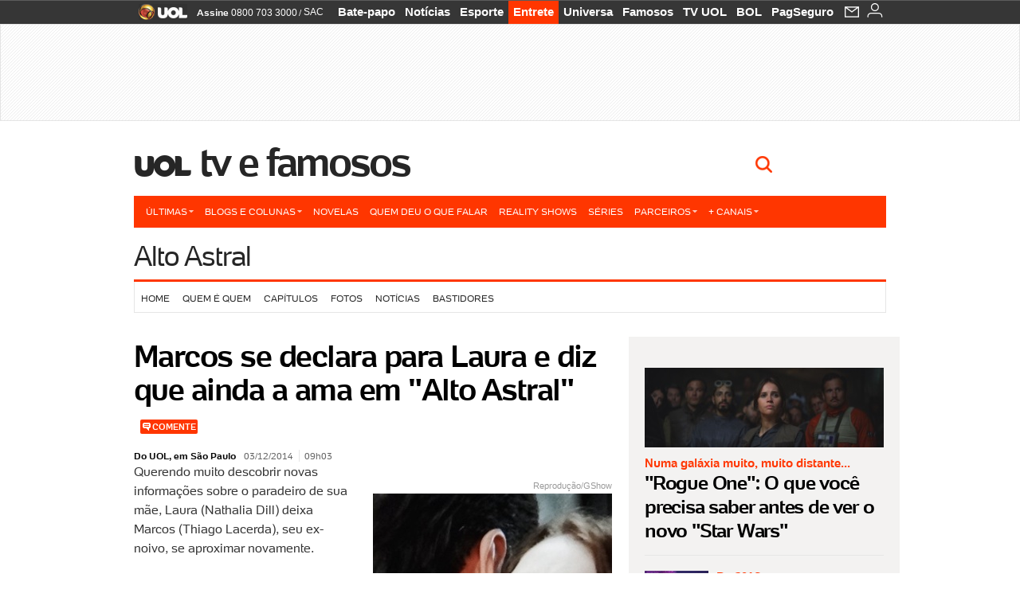

--- FILE ---
content_type: text/html;charset=UTF-8
request_url: https://televisao.uol.com.br/noticias/redacao/2014/12/03/marcos-se-declara-para-laura-e-diz-que-ainda-a-ama-em-alto-astral.htm?abrefoto=167
body_size: 48434
content:
<!DOCTYPE html> <html class="no-js" lang="pt-BR"> <head> <script>var _comscore=_comscore||[];_comscore.push({c1:"2",c2:"6036356",options:{enableFirstPartyCookie:true,bypassUserConsentRequirementFor1PCookie:true}});(function(){var s=document.createElement("script"),el=document.getElementsByTagName("script")[0];s.async=true;s.src="https://sb.scorecardresearch.com/cs/6036356/beacon.js";el.parentNode.insertBefore(s,el);})();</script> <link rel="dns-prefetch" href="https://conteudo.jsuol.com.br"> <link rel="dns-prefetch" href="https://stc.uol.com"> <link rel="dns-prefetch" href="https://conteudo.imguol.com.br"> <link rel="dns-prefetch" href="https://e.imguol.com"> <link rel="dns-prefetch" href="https://smetrics.uol.com.br"> <link rel="dns-prefetch" href="https://tm.uol.com.br"> <link rel="dns-prefetch" href="https://tm.jsuol.com.br"> <link rel="dns-prefetch" href="https://notify.uol.com.br"> <link rel="dns-prefetch" href="https://widget.perfil.uol.com.br"> <link rel="dns-prefetch" href="https://n.comentarios.uol.com.br"> <link rel="dns-prefetch" href="https://view.comentarios.uol.com.br"> <link rel="dns-prefetch" href="https://tagpage.uol.com.br"> <link rel="dns-prefetch" href="//mais.uol.com.br"> <link rel="dns-prefetch" href="https://tracker.bt.uol.com.br"> <link rel="dns-prefetch" href="https://dna.uol.com.br"> <link rel="dns-prefetch" href="https://logger.rm.uol.com.br"> <link rel="dns-prefetch" href="https://static.chartbeat.com"> <link rel="dns-prefetch" href="https://mab.chartbeat.com"> <link rel="dns-prefetch" href="https://ping.chartbeat.net"> <link rel="dns-prefetch" href="//www.googletagservices.com"> <link rel="dns-prefetch" href="//tt-10162-1.seg.t.tailtarget.com"><script>var inHeadTS=(new Date()).getTime();</script> <meta charset="utf-8"/> <meta http-equiv="X-UA-Compatible" content="IE=edge,chrome=1"/> <meta http-equiv="Content-type" content="text/html; charset=utf-8"/> <title>Marcos se declara para Laura e diz que ainda a ama em "Alto Astral" - Últimas Notícias - UOL TV e Famosos</title> <meta name="description" content="Querendo muito descobrir novas informa&ccedil;&otilde;es sobre o paradeiro de sua m&atilde;e, Laura (Nathalia Dill) deixa Marcos (Thiago Lacerda), seu ex-noivo, se aproximar no..."/> <meta name="robots" content="noodp,noydir"/> <meta name="p:domain_verify" content="3773adcdaf781c767a0dca14277f9101"/> <meta name="referrer" content="always"> <meta property="fb:pages" content="146391125938238"/> <meta property="fb:pages" content="702958396425837"> <meta property="fb:pages" content="221456874659747"> <meta property="fb:pages" content="124493634232128"/> <meta property="fb:pages" content="115401215190141"/> <meta property="fb:pages" content="123014924007"> <meta property="fb:pages" content="120098554660"/> <meta property="fb:pages" content="21539158238"/> <meta property="fb:pages" content="124400289445"/> <meta property="fb:pages" content="143813098922"/> <meta property="fb:pages" content="21539158238"> <meta property="fb:pages" content="357889721305340"> <link rel="shortcut icon" href="http://home.img.uol.com.br/favicon.ico" type="image/x-icon"/> <link rel="apple-touch-icon" href="http://img.uol.com.br/image_src/televisao.gif"/> <meta name="application-name" content="UOL TV e Famosos"/> <meta name="msapplication-tooltip" content="Marcos se declara para Laura e diz que ainda a ama em "Alto Astral" - Últimas Notícias - UOL TV e Famosos"/> <meta name="msapplication-starturl" content="http://televisao.uol.com.br/"/> <meta name="msapplication-navbutton-color" content="#194C7F"/> <meta name="msapplication-task" content="name=Bate-papo UOL;action-uri=//batepapo.uol.com.br/; icon-uri=//h.imguol.com/favicon.ico; window=self"/> <meta name="msapplication-task" content="name=Email;action-uri=//email.uol.com.br/; icon-uri=//h.imguol.com/favicon.ico; window=self"/> <meta name="msapplication-task" content="name=UOL TV e Famosos - Notícias;action-uri=http://televisao.uol.com.br/noticias/; icon-uri=//h.imguol.com/favicon.ico; window=self"/> <meta name="msapplication-task" content="name=UOL TV e Famosos - Fotos;action-uri=http://televisao.uol.com.br/fotos/; icon-uri=//h.imguol.com/favicon.ico; window=self"/> <meta name="msapplication-task" content="name=UOL TV e Famosos - Vídeos;action-uri=http://televisao.uol.com.br/videos/; icon-uri=//h.imguol.com/favicon.ico; window=self"/> <script type="text/javascript">(function(){var overrideWurfl={},availableOverride=true,listSize=0,marrakeshCookie="",testUA=null,theUA,de="",_debug=(window.debugWurfl)?window.debugWurfl.active:false;overrideWurfl={list:["Opera/\d{0,1}.\d{0,3}(.*)(; Opera Mobi/)(.*)(Presto/)","(Android 4.)","(BB10)","(Lumia)","(Mobile)","(iPhone)","(Windows Phone)"],blackList:["iPad","Xoom","MZ604","GT-P5100","GT-P1000"],init:function(){marrakeshCookie=new RegExp(".*?x-user-agent-class=(.*?)(;.*?$|$)","g");theUA=navigator.userAgent.toString();listSize=overrideWurfl.list.length;blackListSize=overrideWurfl.blackList.length;while(blackListSize--){if(theUA.match(overrideWurfl.blackList[blackListSize])){if(_debug){window.debugWurfl._data.blacklistMatchs.push(overrideWurfl.blackList[blackListSize]);}availableOverride=false;}}if(availableOverride){while(listSize--){testUA=theUA.match(overrideWurfl.list[listSize]);if(testUA!==null){if(_debug){window.debugWurfl._data.listMatchs.push(overrideWurfl.list[listSize]);}var uaCookie=unescape(document.cookie.replace(marrakeshCookie,"$1"));if(uaCookie!=="WEB"){de=new Date();de.setDate(de.getDate()+4);if(!_debug){document.cookie="x-user-agent-class=SMART; expires="+de.toUTCString()+"; path=/;domain=.uol.com.br";window.location.reload();}}}}}}};overrideWurfl.init();}());</script> <script type="text/javascript">/*!
 * onDomReady.js 1.2 (c) 2012 Tubal Martin - MIT license
 * https://github.com/tubalmartin/ondomready
 */
;!function(e){typeof define=="function"&&define.amd?define(e):window.onDomReady=e();}(function(){function d(e){if(!h){if(!t.body){return m(d);}h=!0;while(e=p.shift()){m(e);}}}function v(){l?(t.removeEventListener(a,v,r),d()):t[s]===i&&(t.detachEvent(f,v),d());}function m(e,t){setTimeout(e,+t>=0?t:1);}function y(e){h?m(e):p.push(e);}var e=window,t=e.document,n=t.documentElement,r=!1,i="complete",s="readyState",o="attachEvent",u="addEventListener",a="DOMContentLoaded",f="onreadystatechange",l=u in t,c=r,h=r,p=[];if(t[s]===i){m(d);}else{if(l){t[u](a,v,r),e[u]("load",d,r);}else{t[o](f,v),e[o]("onload",d);try{c=e.frameElement==null&&n;}catch(g){}c&&c.doScroll&&function b(){if(!h){try{c.doScroll("left");}catch(e){return m(b,50);}d();}}();}}return y.version="1.2",y;});
/*!
 * umod (c) 2013 - UOL
 * //conteudo.jsuol.com.br/c/_template/v1/web/js/umod.js
 */
;var umod=(function(w,d){var is_debug=/debug=true/.test(location.search),debug=function(t){is_debug&&console.log(t);};var internal={"slider":{"url":"https://conteudo.jsuol.com.br/c/_template/v1/web/js/lib.slider/slider.js","obj":function(){return Lib.Slider;}},"timeline":{"url":"https://conteudo.jsuol.com.br/c/_template/v1/web/js/lib.uoltimeline/timeline.js","obj":function(){return Lib.Timeline;}},"share":{"url":"//conteudo.jsuol.com.br/c/_template/v1/web/js/lib.share/share.js","obj":function(){return Lib.Share;},"selector":".pg-share-box"}},external={"jquery":{"url":"https://conteudo.jsuol.com.br/c/jquery/jquery.js","obj":function(){return window.jQuery;}},"jquery.history":{"url":"https://conteudo.jsuol.com.br/c/jquery/jquery.history.js","obj":function(){return window.jQuery.fn.history;}},"jquery.hashchange":{"url":"https://conteudo.jsuol.com.br/c/jquery/jquery.hashchange.js","obj":function(){return window.jQuery.fn.hashchange;}},"jquery.rotativo":{"url":"https://conteudo.jsuol.com.br/c/_template/v1/web/js/lib.rotativo/rotativo.js","obj":function(){return window.jQuery.fn.rotativo;}},"jquery.lightbox":{"url":"https://conteudo.jsuol.com.br/c/_template/v1/web/js/lib.lightbox/lightbox.js","obj":function(){return window.jQuery.fn.lightbox;}},"datepicker":{"url":"https://conteudo.jsuol.com.br/c/jquery/datepicker/jquery.datepick.min.js","obj":function(){return window.jQuery.fn.datepick;}},"swfobject":{"url":"https://conteudo.jsuol.com.br/c/swfobject/swfobject.js","obj":function(){return window.swfobject;}},"highstock":{"url":"https://conteudo.jsuol.com.br/c/highstock/highstock.js","obj":function(){return window.Highstock;}},"highcharts":{"url":"https://conteudo.jsuol.com.br/c/highcharts/highcharts.js","obj":function(){return window.Highcharts;}},"highcharts.v3":{"url":"https://conteudo.jsuol.com.br/c/highcharts/v3/min.js","obj":function(){return window.Highcharts;}},"json":{"url":"https://conteudo.jsuol.com.br/c/json/json.js","obj":function(){return window.JSON;}},"hammer":{"url":"https://conteudo.jsuol.com.br/c/hammer/hammer.js","obj":function(){return window.Hammer;}},"jquery.hammer":{"url":"https://conteudo.jsuol.com.br/c/hammer/jquery.hammer.js","obj":function(){return window.jQuery.fn.hammer;}},"underscore":{"url":"https://conteudo.jsuol.com.br/c/underscore/underscore.js","obj":function(){return window._;}}};var internal_url_libs=(function(){var u={},i,lib;for(i in internal){lib=internal[i];lib.test=(function(test){return function(){return !!test.obj();};}(lib));u[lib.url]=internal[i];}for(i in external){lib=external[i];lib.test=(function(test){return function(){return !!test.obj();};}(lib));}return u;}());var loaded_script={};var loadScript=(function(w,d){var loaded=loaded_script,head,loadScript;loadScript=function(url,callback,scope,charset){head=head||document.getElementsByTagName("head")[0];url=url.replace(/((&|\?)(cache|v)=?[^&]+)+/g,"");if(loaded[url]){loaded[url].tag.getAttribute("ready")=="true"?callback.call(scope||null):loaded[url].callback.push(callback);return true;}if(callback instanceof Array==false){callback=[callback];}var sc=d.createElement("script");sc.type="text/javascript";sc.async=true;sc.charset=charset||"utf-8";sc.src=url+(is_debug?"?debug=true":"");sc.onload=sc.onreadystatechange=(function(url,callback,scope,sc){return function(){if(!sc.readyState||sc.readyState=="loaded"||sc.readyState=="complete"){head.removeChild(sc);sc.onload=sc.onreadystatechange=null;sc.setAttribute("ready","true");var f;while((f=callback.shift())){if(typeof f=="function"){f.call(scope||null);}}}};})(url,callback,scope,sc);head.insertBefore(sc,head.firstChild);loaded[url]={"tag":sc,"callback":callback};return sc;};return loadScript;}(w,d));function capitalizeName(name){name=name.toLowerCase();if(name.length<3){return name.toUpperCase();}return name.charAt(0).toUpperCase()+name.slice(1);}function cloneArray(arr){var t=arr.length,n=[],i;for(i=0;i<t;i++){n.push(arr[i]);}return n;}function map(arr,func){var n=[];for(var i=0,m=arr.length;i<m;i++){var ret=func.call(null,arr[i]);if(typeof ret=="function"){n.push(ret());}}return n;}var umod=w.umod||{};var Lib=w.Lib=w.Lib||{};var pre_callback={};var loaded_lib={};umod.register=function(name,url,dependencies,mod){name=capitalizeName(name);if(loaded_lib[name]==true){debug("["+name+"]\tlib já registrada, ignorando.");return Lib[name]._umod;}debug("["+name+"]\tregistrando módulo");if(this.get(name)!==false){return this.get(name)._umod;}Lib[name]=mod;mod._umod={"name":name,"ready":false,"callback":pre_callback[name]||[],"dependencies":dependencies,"_dependencies":cloneArray(dependencies),"whenDone":function(f){umod.exec(name,f);}};mod.ready=mod._umod.whenDone;pre_callback[name]&&delete pre_callback[name];var hash_name=name.toLowerCase();if(!internal[hash_name]){internal[hash_name]={"url":url,"obj":function(){return false;}};internal_url_libs[url]=hash_name;mod.ready(function(){internal[hash_name].test=function(){return true;};});}this.dependencies(name);loaded_lib[name]=true;loaded_lib[url]=true;return mod._umod;};umod.load=function(script,callback){var url=internal[script]||external[script],is_url=/^http/.test(script)==true;if(url||is_url==true){if(url&&url.test()===false||is_url==true){url=(url&&url.url)||script;loadScript(url,(function(){return function(){is_url&&(script=internal_url_libs[script]||script);internal[script]?umod.exec(script,callback):(function(){if(is_url==true||!!internal[script]==false){loaded_lib[script]=true;}if(is_url==false&&url){loaded_lib[url]=true;}typeof callback=="function"&&callback();}());};}()));return true;}else{typeof callback=="function"&&callback.call(null);return true;}}return false;};umod.get=function(name){name=capitalizeName(name);if(name){return Lib[name]||false;}return Lib;};umod.exec=function(name,func){name=capitalizeName(name);var mod=this.get(name);if(mod==false){pre_callback[name]=pre_callback[name]||[];pre_callback[name].push(func);return false;}var _umod=mod._umod,self=this;if(_umod.ready==false){debug("["+name+"]\thá dependências, execução na fila");_umod.callback.push(function(){self.exec(name,func);});return _umod;}if(typeof func=="function"){onDomReady(function(){func.call(mod);});}return true||_umod;};umod.dependencies=function(name){name=capitalizeName(name);var mod=this.get(name),dependencies=mod._umod._dependencies;if(dependencies.length){debug("["+name+"]\tcarregando dependência ("+dependencies[0]+")");return this.load(dependencies.shift(),function(){umod.dependencies(name);});}this.ready(name);};umod.objects=function(name){name=capitalizeName(name);var _umod=this.get(name)._umod;return map(_umod.dependencies,function(id){return(internal[id]||external[id]||{}).obj||null;});};umod.ready=function(name){name=capitalizeName(name);var mod=this.get(name),_umod=mod._umod,callbacks=_umod.callback,callback;_umod.ready=true;debug("["+name+"]\tready");var lib=Lib[name]=typeof mod=="function"?mod.apply(mod,this.objects(name)):mod;lib._umod=_umod;lib.ready=_umod.whenDone;(typeof lib._constructor=="function"||typeof lib.constructor=="function")&&this.exec(name,lib._constructor||lib.constructor);while((callback=callbacks.shift())){this.exec(name,callback);}delete _umod._dependencies;delete _umod.callback;delete _umod.whenDone;return true;};umod.loaded=loaded_lib;onDomReady(function(){var libs=internal,lib,name,selector;if(document.querySelectorAll||window.jQuery){for(name in libs){selector=[];lib=libs[name];if(lib.selector){if(document.querySelectorAll){selector=document.querySelectorAll(lib.selector);}else{if(window.jQuery){selector=jQuery(lib.selector);}}}if(selector.length>0){umod.load(name);}}}});umod.version="1.13.07 build 11.1148";return umod;}(window,document));</script> <link type="text/css" rel="stylesheet" href="//conteudo.jsuol.com.br/c/_template/v1/_geral/css/styles.css?&file=geral&type=parse&versao=v1&plataforma=web&portal=uol&media=news&cache=1gddg11m9"/> <link type="text/css" rel="stylesheet" href="//conteudo.jsuol.com.br/c/_template/v1/_geral/css/styles.css?&file=especifico&type=parse&versao=v1&plataforma=web&portal=uol&estacao=entretenimento&estacao-id=televisao&cache=1gddg11m9"/> <link type="text/css" rel="stylesheet" href="//conteudo.jsuol.com.br/c/_template/v1/_geral/css/styles.css?&file=especifico&type=parse&versao=v1&plataforma=web&portal=uol&estacao=entretenimento&estacao-id=televisao&complementar=&&cache=1gddg11m9"/> <link type="text/css" rel="stylesheet" href="//conteudo.jsuol.com.br/c/_template/v1/web/css/gera-modulo.css?&cache=1gddg11m9"/> <link type="text/css" rel="stylesheet" href="//conteudo.jsuol.com.br/c/_template/v1/web/css/internas/noticia.css?&cache=1gddg11m9"/> <link type="text/css" rel="stylesheet" href="//conteudo.jsuol.com.br/c/_template/v1/web/uol/css/modulo/gera-modulos/animated-gif.css?&cache=1gddg11m9"/> <link type="text/css" rel="stylesheet" href="//conteudo.jsuol.com.br/c/_template/v1/web/uol/css/estrutura/conteudo-auxiliar.css?&cache=1gddg11m9"/> <script type="text/javascript" src="https://conteudo.jsuol.com.br/c/modernizr/modernizr.js"></script> <script>var useBannerAsync=("true"=="true");window.uolads=window.uolads||[];</script> <script type="text/javascript">window.universal_variable=window.universal_variable||{};window.universal_variable.dfp={"custom_params":{"subchan":"outros","keyword":""}};window.universal_variable.page=window.universal_variable.page||{};window.universal_variable.sc=window.universal_variable.sc||{};window.universal_variable.sc.components=window.universal_variable.sc.components||[];if(document.cookie.match(/widget-notificacao/g)){universal_variable.sc.components=["widget-notificacoes-logado"];}else{universal_variable.sc.components=["widget-notificacoes-deslogado"];}window.universal_variable.page.tags=[15191,74932,15194];</script> <script async src="https://www.googletagservices.com/tag/js/gpt.js"></script> <script async src="https://tm.jsuol.com.br/modules/external/tailtarget/profiles.js"></script> <script async src="https://tm.jsuol.com.br/modules/external/tailtarget/t3m/TT-10162-1/CT-10.js"></script> <script async src="https://tm.jsuol.com.br/uoltm.js?id=twjw4y"></script> <script type="text/javascript" src="https://conteudo.jsuol.com.br/c/_template/v1/web/js/uolutils.js?&cache=1gddg11m9" charset="utf-8"></script> <meta content="Marcos se declara para Laura e diz que ainda a ama em &quot;Alto Astral&quot;" name="title"/> <meta property="og:title" content="Marcos se declara para Laura e diz que ainda a ama em &quot;Alto Astral&quot;"/> <meta property="og:description" content="Querendo muito descobrir novas informações sobre o paradeiro de sua mãe, Laura (Nathalia Dill) deixa Marcos (Thiago Lacerda), seu ex-noivo, se aproximar no..."/> <meta property="og:image" content="https://conteudo.imguol.com.br/c/entretenimento/2014/12/03/laura-nathalia-dill-nao-resiste-e-abraca-o-ex-noivo-1417604237555_300x300.jpg"/> <meta property="og:url" content="https://televisao.uol.com.br/noticias/redacao/2014/12/03/marcos-se-declara-para-laura-e-diz-que-ainda-a-ama-em-alto-astral.htm"/> <meta property="fb:app_id" content="190329594333794"/> <meta property="og:site_name" content="UOL TV e Famosos"/> <meta property="og:locale" content="pt_BR"/> <meta property="og:type" content="article"/> <meta property="article:publisher" content="https://www.facebook.com/UOL"/> <meta itemprop="name" content="Marcos se declara para Laura e diz que ainda a ama em &quot;Alto Astral&quot;"/> <meta itemprop="description" content="Querendo muito descobrir novas informações sobre o paradeiro de sua mãe, Laura (Nathalia Dill) deixa Marcos (Thiago Lacerda), seu ex-noivo, se aproximar no..."/> <meta itemprop="image" content="https://conteudo.imguol.com.br/c/entretenimento/2014/12/03/laura-nathalia-dill-nao-resiste-e-abraca-o-ex-noivo-1417604237555_300x300.jpg"/> <meta name="twitter:card" content="summary_large_image"> <meta name="twitter:site" content="@UOL"> <meta name="twitter:title" content="Marcos se declara para Laura e diz que ainda a ama em &quot;Alto Astral&quot;"> <meta name="twitter:description" content="Querendo muito descobrir novas informações sobre o paradeiro de sua mãe, Laura (Nathalia Dill) deixa Marcos (Thiago Lacerda), seu ex-noivo, se aproximar no..."> <meta name="twitter:image:src" content="https://conteudo.imguol.com.br/c/entretenimento/2014/12/03/laura-nathalia-dill-nao-resiste-e-abraca-o-ex-noivo-1417604237555_300x300.jpg"> <meta name="twitter:creator" content=""> <meta name="twitter:domain" content=""> <link rel="image_src" href="https://conteudo.imguol.com.br/c/entretenimento/2014/12/03/laura-nathalia-dill-nao-resiste-e-abraca-o-ex-noivo-1417604237555_300x300.jpg"/> <script type="text/javascript">var _sf_async_config=_sf_async_config||{};_sf_async_config.uid=61085;_sf_async_config.domain="uol.com.br";_sf_async_config.flickerControl=false;_sf_async_config.useCanonical=true;_sf_async_config.autoDetect=false;var _sf_startpt=(new Date()).getTime();</script> <script async src="https://static.chartbeat.com/js/chartbeat_mab.js"></script> </head> <body class="projeto-2011 news news "> <noscript><img src="https://sb.scorecardresearch.com/p?c1=2&c2=6036356&cv=4.4.0&cj=1&sd"/></noscript> <div class="barrauol-bg full" id="barrav2"> <div class="buol2011" id="barrauol"> <ul class="poll-left"> <li class="logouol"><a href="https://www.uol.com.br/" target="_top" title="UOL - O melhor conteúdo"> <img data-metrics='{"reference":"uol","event-label":"header","action":"https://www.uol.com.br/"}' src="https://conteudo.imguol.com.br/c/_layout/v1/_geral/icones/logo-uol-2.png" border="0" width="61" height="20" alt="UOL - O melhor conteúdo" title="UOL - O melhor conteúdo"></a> </li> <li class="suporte assinen"><a href="https://assine.uol.com.br/?cmpid=barrauol" target="_top"><strong data-metrics='{"reference":"assine","event-label":"header","action":"https://assine.uol.com.br/?cmpid=barrauol"}'>Assine</strong>&nbsp;<span data-metrics='{"reference":"assine","event-label":"header","action":"https://assine.uol.com.br/?cmpid=barrauol"}'>0800 703 3000</span></a></li> <li class="suporte slash"><span>/</span></li> <li class="suporte sacn"><a data-metrics='{"reference":"sac","event-label":"header"}' href="https://sac.uol.com.br/">SAC</a></li> </ul> <ul class="poll-right"> <li class="canal buol_bate-papo"><a data-metrics='{"reference":"batepapo","event-label":"header"}' class="h-bg-color1" href="https://batepapo.uol.com.br/">Bate-papo</a></li> <li class="canal buol_noticias"><a data-metrics='{"reference":"noticias","event-label":"header"}' class="h-bg-color1" href="https://noticias.uol.com.br/">Notícias</a></li> <li class="canal buol_esporte"><a data-metrics='{"reference":"esporte","event-label":"header"}' class="h-bg-color1" href="https://esporte.uol.com.br/">Esporte</a></li> <li class="canal buol_entretenimento"><a data-metrics='{"reference":"entretenimento","event-label":"header"}' class="h-bg-color1" href="https://entretenimento.uol.com.br/">Entrete</a></li> <li class="canal buol_mulher"><a data-metrics='{"reference":"universa","event-label":"header"}' class="h-bg-color1" href="https://universa.uol.com.br/">Universa</a></li> <li class="canal buol_radio"><a data-metrics='{"reference":"tvefamosos","event-label":"header"}' class="h-bg-color1" href="https://tvefamosos.uol.com.br/">Famosos</a></li> <li class="canal buol_video"><a data-metrics='{"reference":"tvuol","event-label":"header"}' class="h-bg-color1" href="https://tvuol.uol.com.br/">TV UOL</a></li> <li class="canal buol_e-mailgratis"><a data-metrics='{"reference":"bol","event-label":"header"}' class="h-bg-color1" href="https://www.bol.uol.com.br/">BOL</a></li> <li class="canal buol_shopping"><a data-metrics='{"reference":"pagseguro","event-label":"header"}' class="h-bg-color1" href="https://clicklogger.rm.uol.com.br/?prd=32&grp=src:210;chn:539;cpg:barrauol;creative:barrauol-pagseguro&msr=Cliques%20de%20Origem:1&oper=11&redir=https://pagseguro.uol.com.br/">PagSeguro</a></li> <li class="canal buol_e-mail"> <a class="h-bg-color1" id="notification-email" data-metrics='{"reference":"email","event-label":"email-checkin-barra"}' href="https://email.uol.com.br/"> <i class="icon-mail pg-share-icon-e-mail"></i> </a> </li> <li class="canal buol_wnot"> <div id="profile-avatar"> <span class="login"><a></a></span> </div> </li> </ul> </div> </div> <div id="banner-stick" class="banner-stick"> <div class="publicidade-full-banner"> <div class="tm-ads " id="banner-728x90-area"> <script>window.uolads&&window.uolads.push({id:"banner-728x90-area"});</script> </div> </div> </div> <header id="header" class="pg-bgcolor1"> <section id="barra-estacao"> <div class="centraliza"> <h1 id="titulo-uol"> <a id="uol" href="//www.uol.com.br/" class="pg-color3 h-font-color1 transition-025 click:televisao_logo-uol"><span>UOL</span></a> <a class="estacao pg-color3 h-font-color1 transition-025 click:televisao_logo-header" href="http://tvefamosos.uol.com.br/">TV e Famosos</a> </h1> <span class="tm-ads selo" id="banner-120x35-area"> <script>window.uolads&&window.uolads.push({id:"banner-120x35-area"});</script> </span> <div class='outrasEstacoes'> <form role="search" id="busca" class="srch type" action="https://busca.uol.com.br/uol/" method="get"> <div class="srchForm"> <div class="srchGlass"><i class="sprites1"></i></div> <div class="srchClose"><i class="sprites1"></i></div> <div class="srchInput"> <input type="text" name="term" placeholder="Busque notícias na web ou no UOL"/> </div> </div> </form> </div> </div> </section> </header> <nav id="header-menu" class="centraliza bg-conteudo"> <ul class="headerMenu bg-color1"> <li class="menuItem left drop h-pg-bgcolor1 h-font-color1 com-imagem first transition-025"> <a class="click:tv-e-famosos_menu_barra itemAnchor item-menu font-color3 h-font-color1" href="http://tvefamosos.uol.com.br/ultimas/">Últimas<i class="pg-sprites1 drop-seta"></i></a> <div class="drop-container pg-bgcolor1 pg-bordercolor7 menu-flutuante"> <ul class="left"> <li class="subMenuItem h-pg-bgcolor8 transition-010"> <a class="click:tv-e-famosos_submenu_barra subItemAnchor item-menu pg-color5 transition-010" href="http://tvefamosos.uol.com.br/ultimas/"> Tudo </a> </li> <li class="subMenuItem h-pg-bgcolor8 transition-010"> <a class="click:tv-e-famosos_submenu_barra subItemAnchor item-menu pg-color5 transition-010" href="http://tvefamosos.uol.com.br/noticias/"> Notícias </a> </li> <li class="subMenuItem h-pg-bgcolor8 transition-010"> <a class="click:tv-e-famosos_submenu_barra subItemAnchor item-menu pg-color5 transition-010" href="http://tvefamosos.uol.com.br/fotos/"> Fotos </a> </li> <li class="subMenuItem h-pg-bgcolor8 transition-010"> <a class="click:tv-e-famosos_submenu_barra subItemAnchor item-menu pg-color5 transition-010" href="http://tvefamosos.uol.com.br/videos"> Vídeos </a> </li> </ul> </div> </li> <li class="menuItem left drop h-pg-bgcolor1 h-font-color1 com-imagem transition-025"> <a class="click:tv-e-famosos_menu_barra itemAnchor item-menu font-color3 h-font-color1" href="javascript:void();">Blogs e colunas<i class="pg-sprites1 drop-seta"></i></a> <div class="drop-container pg-bgcolor1 pg-bordercolor7 menu-flutuante"> <ul class="left"> <li class="subMenuItem h-pg-bgcolor8 transition-010"> <a class="click:tv-e-famosos_submenu_barra subItemAnchor item-menu pg-color5 transition-010" href="http://tvefamosos.uol.com.br/colunas/flavio-ricco/"> Flávio Ricco </a> </li> <li class="subMenuItem h-pg-bgcolor8 transition-010"> <a class="click:tv-e-famosos_submenu_barra subItemAnchor item-menu pg-color5 transition-010" href="http://mauriciostycer.blogosfera.uol.com.br/"> Maurício Stycer </a> </li> <li class="subMenuItem h-pg-bgcolor8 transition-010"> <a class="click:tv-e-famosos_submenu_barra subItemAnchor item-menu pg-color5 transition-010" href="http://nilsonxavier.blogosfera.uol.com.br/"> Nilson Xavier </a> </li> <li class="subMenuItem h-pg-bgcolor8 transition-010"> <a class="click:tv-e-famosos_submenu_barra subItemAnchor item-menu pg-color5 transition-010" href="http://tvefamosos.uol.com.br/ooops/"> Ricardo Feltrin </a> </li> </ul> </div> </li> <li class="menuItem left h-bg-color2 transition-025"> <a class="click:tv-e-famosos_menu_barra itemAnchor item-menu font-color3" href="http://tvefamosos.uol.com.br/novelas">Novelas</a> </li> <li class="menuItem left h-bg-color2 transition-025"> <a class="click:tv-e-famosos_menu_barra itemAnchor item-menu font-color3" href="http://tvuol.uol.com.br/videos/editorial/m1023536">Quem deu o que falar</a> </li> <li class="menuItem left h-bg-color2 transition-025"> <a class="click:tv-e-famosos_menu_barra itemAnchor item-menu font-color3" href="http://televisao.uol.com.br/reality-shows/">Reality shows</a> </li> <li class="menuItem left h-bg-color2 transition-025"> <a class="click:tv-e-famosos_menu_barra itemAnchor item-menu font-color3" href="http://tvefamosos.uol.com.br/series/">Séries</a> </li> <li class="menuItem left drop h-pg-bgcolor1 h-font-color1 com-imagem transition-025"> <a class="click:tv-e-famosos_menu_barra itemAnchor item-menu font-color3 h-font-color1" href="javascript:void();">Parceiros<i class="pg-sprites1 drop-seta"></i></a> <div class="drop-container pg-bgcolor1 pg-bordercolor7 menu-flutuante"> <ul class="left"> <li class="subMenuItem h-pg-bgcolor8 transition-010"> <a class="click:tv-e-famosos_submenu_barra subItemAnchor item-menu pg-color5 transition-010" href="http://entretenimento.band.uol.com.br/"> Band </a> </li> <li class="subMenuItem h-pg-bgcolor8 transition-010"> <a class="click:tv-e-famosos_submenu_barra subItemAnchor item-menu pg-color5 transition-010" href="http://caras.uol.com.br/home"> Caras </a> </li> <li class="subMenuItem h-pg-bgcolor8 transition-010"> <a class="click:tv-e-famosos_submenu_barra subItemAnchor item-menu pg-color5 transition-010" href="http://f5.folha.uol.com.br/"> F5 </a> </li> <li class="subMenuItem h-pg-bgcolor8 transition-010"> <a class="click:tv-e-famosos_submenu_barra subItemAnchor item-menu pg-color5 transition-010" href="http://glamurama.uol.com.br/"> Glamurama </a> </li> <li class="subMenuItem h-pg-bgcolor8 transition-010"> <a class="click:tv-e-famosos_submenu_barra subItemAnchor item-menu pg-color5 transition-010" href="http://natelinha.ne10.uol.com.br/"> Na Telinha </a> </li> <li class="subMenuItem h-pg-bgcolor8 transition-010"> <a class="click:tv-e-famosos_submenu_barra subItemAnchor item-menu pg-color5 transition-010" href="http://noticiasdatv.uol.com.br/"> Notícias da TV </a> </li> <li class="subMenuItem h-pg-bgcolor8 transition-010"> <a class="click:tv-e-famosos_submenu_barra subItemAnchor item-menu pg-color5 transition-010" href="http://www.redetv.uol.com.br/"> RedeTV! </a> </li> <li class="subMenuItem h-pg-bgcolor8 transition-010"> <a class="click:tv-e-famosos_submenu_barra subItemAnchor item-menu pg-color5 transition-010" href="http://virgula.uol.com.br/famosos/"> Vírgula </a> </li> </ul> </div> </li> <li class="menuItem left drop h-pg-bgcolor1 h-font-color1 com-imagem last transition-025"> <a class="click:tv-e-famosos_menu_barra itemAnchor item-menu font-color3 h-font-color1" href="javascript:void();">+ Canais<i class="pg-sprites1 drop-seta"></i></a> <div class="drop-container pg-bgcolor1 pg-bordercolor7 menu-flutuante"> <ul class="left"> <li class="subMenuItem h-pg-bgcolor8 transition-010"> <a class="click:tv-e-famosos_submenu_barra subItemAnchor item-menu pg-color5 transition-010" href="http://entretenimento.uol.com.br/"> Entretenimento </a> </li> <li class="subMenuItem h-pg-bgcolor8 transition-010"> <a class="click:tv-e-famosos_submenu_barra subItemAnchor item-menu pg-color5 transition-010" href="http://cinema.uol.com.br/"> Cinema </a> </li> <li class="subMenuItem h-pg-bgcolor8 transition-010"> <a class="click:tv-e-famosos_submenu_barra subItemAnchor item-menu pg-color5 transition-010" href="http://mulher.uol.com.br/moda"> Moda </a> </li> <li class="subMenuItem h-pg-bgcolor8 transition-010"> <a class="click:tv-e-famosos_submenu_barra subItemAnchor item-menu pg-color5 transition-010" href="http://musica.uol.com.br/"> Música </a> </li> <li class="subMenuItem h-pg-bgcolor8 transition-010"> <a class="click:tv-e-famosos_submenu_barra subItemAnchor item-menu pg-color5 transition-010" href="http://tvuol.uol.com.br/"> TV UOL </a> </li> </ul> </div> </li> </ul> </nav> <section id="conteudo" class="has-submenu"> <div class="centraliza"> <section role="main" itemscope itemtype="http://schema.org/webpage"> <div id="topo-colunas3" class="colunas colunas1"> <div class="coluna"> <header id="topo-navegacao" class="left" style="position:relative"> <div class="border-color1 cabecalho left"> <h1 class="pg-color3 left televisao"> <a href="http://televisao.uol.com.br/novelas/alto-astral/" class="click:televisao_noticias_topo-navegacao pg-color3 h-font-color1 transition-025">Alto Astral</a> </h1> <span class="pg-color5 subtitulo"></span> <span class="tm-ads selo" id="banner-120x35-2-area"> <script>window.uolads&&window.uolads.push({id:"banner-120x35-2-area"});</script> </span> </div> <nav class="left"> <ul class="pg-bordercolor7 submenu"> <li class="left h-bg-color2 transition-025 first"> <a href="http://televisao.uol.com.br/novelas/alto-astral/" class="click:televisao_noticias_topo-navegacao item-menu pg-color3 h-font-color3 transition-025 home"> Home </a> </li> <li class="left h-bg-color2 transition-025 "> <a href="http://televisao.uol.com.br/album/2014/11/03/veja-quem-e-quem-em-alto-astral.htm" class="click:televisao_noticias_topo-navegacao item-menu pg-color3 h-font-color3 transition-025 editorial"> Quem &#233; quem </a> </li> <li class="left h-bg-color2 transition-025 "> <a href="http://televisao.uol.com.br/novelas/alto-astral/capitulos/" class="click:televisao_noticias_topo-navegacao item-menu pg-color3 h-font-color3 transition-025 editorial"> Cap&#237;tulos </a> </li> <li class="left h-bg-color2 transition-025 "> <a href="http://televisao.uol.com.br/novelas/alto-astral/fotos/" class="click:televisao_noticias_topo-navegacao item-menu pg-color3 h-font-color3 transition-025 fotos"> Fotos </a> </li> <li class="left h-bg-color2 transition-025 "> <a href="http://televisao.uol.com.br/novelas/alto-astral/noticias/" class="click:televisao_noticias_topo-navegacao item-menu pg-color3 h-font-color3 transition-025 noticias"> Notícias </a> </li> <li class="left h-bg-color2 transition-025 "> <a href="http://televisao.uol.com.br/album/2014/08/11/veja-os-bastidores-de-alto-astral.htm" class="click:televisao_noticias_topo-navegacao item-menu pg-color3 h-font-color3 transition-025 editorial"> Bastidores </a> </li> </ul> </nav> </header> </div> </div> <article class="canal-media rod news" id="conteudo-principal"> <header class="pg_cp_topoPaginas"> <h1 class="pg-color10">Marcos se declara para Laura e diz que ainda a ama em "Alto Astral"</h1> <div class="info-header"> <p class="pg-color10"> <span class="agencia-logo "> </span> </p><p class="pg-color10"> Do UOL, em S&#227;o Paulo </p> <time class="pg-color5 time-position" datetime="2014-12-03T09:03" pubdate> <span class="data">03/12/2014</span>09h03 </time> </div> <div class="botoes"> <div class="pg-share-box" data-items='{"title": false, "read-speaker": true, "share": true}'></div> </div> </header> <div id="texto"> <div class="imagem-representativa imagem-300x420"> <ul> <li> <p class="credito-foto">Reprodu&#231;&#227;o/GShow</p> <img class="imagem pinit-img" src="https://conteudo.imguol.com.br/c/entretenimento/2014/12/03/laura-nathalia-dill-nao-resiste-e-abraca-o-ex-noivo-1417604237555_300x420.jpg" title="Reprodu&#231;&#227;o/GShow" alt="Laura n&#227;o resiste e abra&#231;a o ex-noivo, ap&#243;s ele ajud&#225;-la" width="300" height="420"/> <p>Laura n&#227;o resiste e abra&#231;a o ex-noivo, ap&#243;s ele ajud&#225;-la</p> </li> </ul> </div> <p> Querendo muito descobrir novas informa&ccedil;&otilde;es sobre o paradeiro de sua m&atilde;e, Laura (Nathalia Dill) deixa Marcos (Thiago Lacerda), seu ex-noivo, se aproximar novamente.</p> <p> No cap&iacute;tulo desta quarta-feira (3) em &quot;Alto Astral&quot;, ele conta sua descoberta: Kitty Santana (Mait&ecirc; Proen&ccedil;a), filha mais velha da dona Marieta Santana (Marilu Bueno) e irm&atilde; da Samantha (Claudia Raia) &eacute; uma das mulheres que est&aacute; na foto e pode ser sua m&atilde;e.</p> <p> Outra que est&aacute; na imagem que Laura decobriu &eacute; &Uacute;rsula (Silvia Pfeifer). Com as pistas recentes, a jornalista fica ainda mais animada. &quot;Voc&ecirc; disse que o marido dela, esse tal de Marcelo (Edson Celulari), &eacute; dono de uma revista aqui na cidade&quot;, questiona.</p> <p> Marcos fala que pode apresent&aacute;-la para o empres&aacute;rio justamente por ela ser jornalista e estar precisando de trabalho. Animada com a oferta do m&eacute;dico, ela abra&ccedil;a o agora cunhado.</p> <p> &quot;Desculpa... Eu n&atilde;o devia... Voc&ecirc; ainda deve estar... Perd&atilde;o!&quot;, diz a jornalista. &quot;Eu n&atilde;o vou mentir. &Eacute; dif&iacute;cil ficar perto de voc&ecirc; sem te tocar, sem te beijar... Eu te amo, Laura. Vou te amar pro resto da vida&quot;, declara Marcos.</p> <div class="modalbumfotos modulos"> <div class="conteudo"> <a href="http://televisao.uol.com.br/album/2014/10/31/cenas-de-imperio.htm">Cenas de &quot;Imp&eacute;rio&quot;</a> <h5> Cenas de &quot;Imp&eacute;rio&quot;</h5> <dl class="noScript" id="albumData" style="display:none"> <dt>Informacoes sobre o album</dt> <dd> <ul> <li title="editoria">editoria: "esporte"</li> <li title="galeria">galeria: </li> <li title="link">link: </li> <li title="totalImagens">totalImagens: 200</li> <li title="fotoInicial">fotoInicial: 1</li> <li title="imagePath">imagePath: </li> <li title="baixaResolucao">baixaResolucao: 0</li> <li title="ordem">ordem: ASC</li> <li title="mp3File"></li> <li title="mp3Text"></li> <li title="legendaPos">legendaPos:</li> <li title="timestamp">timestamp: 20100924183801</li> </ul> </dd> <dt>Fotos</dt> <dd> <dl> <dt><a rel="https://conteudo.imguol.com.br/c/entretenimento/2015/03/13/em-imperio-ze-pedro-amordaca-cristina-e-a-ameaca-com-arma-1426280600570_602x606.jpg" target="_blank" href="//televisao.uol.com.br/noticias/redacao/2014/12/03/marcos-se-declara-para-laura-e-diz-que-ainda-a-ama-em-alto-astral.htm?abrefoto=1"></a></dt> <dd idMonteCarlo="publisher-cfa0f8f08eb126b91ec917aa8ae6fb1426280600570" rel="602x606" thumb="https://conteudo.imguol.com.br/c/entretenimento/2015/03/13/em-imperio-ze-pedro-amordaca-cristina-e-a-ameaca-com-arma-1426280600570_80x80.jpg" preview="https://conteudo.imguol.com.br/c/entretenimento/2015/03/13/em-imperio-ze-pedro-amordaca-cristina-e-a-ameaca-com-arma-1426280600570_142x100.jpg"> <noscript> <a href="https://conteudo.imguol.com.br/c/entretenimento/2015/03/13/em-imperio-ze-pedro-amordaca-cristina-e-a-ameaca-com-arma-1426280600570_602x606.jpg" target="_blank"><img src="https://conteudo.imguol.com.br/c/entretenimento/2015/03/13/em-imperio-ze-pedro-amordaca-cristina-e-a-ameaca-com-arma-1426280600570_602x606.jpg" alt="Em "Império", Zé Pedro amordaça Cristina e a ameaça com arma" title="Reprodução/Instagram/ @caio_blat"/></a> </noscript> <a target="_blank" href="//televisao.uol.com.br/noticias/redacao/2014/12/03/marcos-se-declara-para-laura-e-diz-que-ainda-a-ama-em-alto-astral.htm?abrefoto=1">Em "Império", Zé Pedro amordaça Cristina e a ameaça com arma</a> <cite> <span>Reprodução/Instagram/ @caio_blat</span> <a target="_blank" href="">Mais</a> </cite> </dd> <dt><a rel="https://conteudo.imguol.com.br/c/entretenimento/2015/03/13/amanda-e-erika-aparecem-gravidas-no-ultimo-capitulo-de-imperio-1426243584045_615x470.jpg" target="_blank" href="//televisao.uol.com.br/noticias/redacao/2014/12/03/marcos-se-declara-para-laura-e-diz-que-ainda-a-ama-em-alto-astral.htm?abrefoto=2"></a></dt> <dd idMonteCarlo="publisher-5864755572d1481a9540fd805cbfd1d11426243584045" rel="615x470" thumb="https://conteudo.imguol.com.br/c/entretenimento/2015/03/13/amanda-e-erika-aparecem-gravidas-no-ultimo-capitulo-de-imperio-1426243584045_80x80.jpg" preview="https://conteudo.imguol.com.br/c/entretenimento/2015/03/13/amanda-e-erika-aparecem-gravidas-no-ultimo-capitulo-de-imperio-1426243584045_142x100.jpg"> <noscript> <a href="https://conteudo.imguol.com.br/c/entretenimento/2015/03/13/amanda-e-erika-aparecem-gravidas-no-ultimo-capitulo-de-imperio-1426243584045_615x470.jpg" target="_blank"><img src="https://conteudo.imguol.com.br/c/entretenimento/2015/03/13/amanda-e-erika-aparecem-gravidas-no-ultimo-capitulo-de-imperio-1426243584045_615x470.jpg" alt="Amanda e Érika aparecem grávidas no último capítulo de "Império"" title="Reprodução/Império/Gshow"/></a> </noscript> <a target="_blank" href="//televisao.uol.com.br/noticias/redacao/2014/12/03/marcos-se-declara-para-laura-e-diz-que-ainda-a-ama-em-alto-astral.htm?abrefoto=2">Amanda e Érika aparecem grávidas no último capítulo de "Império"</a> <cite> <span>Reprodução/Império/Gshow</span> <a target="_blank" href="">Mais</a> </cite> </dd> <dt><a rel="https://conteudo.imguol.com.br/c/entretenimento/2015/03/12/foto-tradicional-da-familia-medeiros-e-a-cena-final-de-imperio-1426190805144_620x465.jpg" target="_blank" href="//televisao.uol.com.br/noticias/redacao/2014/12/03/marcos-se-declara-para-laura-e-diz-que-ainda-a-ama-em-alto-astral.htm?abrefoto=3"></a></dt> <dd idMonteCarlo="publisher-71ba8c584ba3419b82f4a28110f0f7711426190805144" rel="620x465" thumb="https://conteudo.imguol.com.br/c/entretenimento/2015/03/12/foto-tradicional-da-familia-medeiros-e-a-cena-final-de-imperio-1426190805144_80x80.jpg" preview="https://conteudo.imguol.com.br/c/entretenimento/2015/03/12/foto-tradicional-da-familia-medeiros-e-a-cena-final-de-imperio-1426190805144_142x100.jpg"> <noscript> <a href="https://conteudo.imguol.com.br/c/entretenimento/2015/03/12/foto-tradicional-da-familia-medeiros-e-a-cena-final-de-imperio-1426190805144_620x465.jpg" target="_blank"><img src="https://conteudo.imguol.com.br/c/entretenimento/2015/03/12/foto-tradicional-da-familia-medeiros-e-a-cena-final-de-imperio-1426190805144_620x465.jpg" alt="Foto tradicional da família Medeiros é a cena final de "Império"" title="Reprodução/"Império"/GShow"/></a> </noscript> <a target="_blank" href="//televisao.uol.com.br/noticias/redacao/2014/12/03/marcos-se-declara-para-laura-e-diz-que-ainda-a-ama-em-alto-astral.htm?abrefoto=3">Foto tradicional da família Medeiros é a cena final de "Império"</a> <cite> <span>Reprodução/"Império"/GShow</span> <a target="_blank" href="">Mais</a> </cite> </dd> <dt><a rel="https://conteudo.imguol.com.br/c/entretenimento/2015/03/12/em-imperio-jose-pedro-ameaca-cristina-com-arma-1426160755927_620x465.jpg" target="_blank" href="//televisao.uol.com.br/noticias/redacao/2014/12/03/marcos-se-declara-para-laura-e-diz-que-ainda-a-ama-em-alto-astral.htm?abrefoto=4"></a></dt> <dd idMonteCarlo="publisher-5daf5a689837e25bcdd2e038921c351426160755927" rel="620x465" thumb="https://conteudo.imguol.com.br/c/entretenimento/2015/03/12/em-imperio-jose-pedro-ameaca-cristina-com-arma-1426160755927_80x80.jpg" preview="https://conteudo.imguol.com.br/c/entretenimento/2015/03/12/em-imperio-jose-pedro-ameaca-cristina-com-arma-1426160755927_142x100.jpg"> <noscript> <a href="https://conteudo.imguol.com.br/c/entretenimento/2015/03/12/em-imperio-jose-pedro-ameaca-cristina-com-arma-1426160755927_620x465.jpg" target="_blank"><img src="https://conteudo.imguol.com.br/c/entretenimento/2015/03/12/em-imperio-jose-pedro-ameaca-cristina-com-arma-1426160755927_620x465.jpg" alt="Em "Império", José Pedro ameaça Cristina com arma" title="Reprodução/Império/Gshow"/></a> </noscript> <a target="_blank" href="//televisao.uol.com.br/noticias/redacao/2014/12/03/marcos-se-declara-para-laura-e-diz-que-ainda-a-ama-em-alto-astral.htm?abrefoto=4">Em "Império", José Pedro ameaça Cristina com arma</a> <cite> <span>Reprodução/Império/Gshow</span> <a target="_blank" href="">Mais</a> </cite> </dd> <dt><a rel="https://conteudo.imguol.com.br/c/entretenimento/2015/03/12/em-imperio-cristina-impede-jose-pedro-de-se-matar-1426159871551_620x465.jpg" target="_blank" href="//televisao.uol.com.br/noticias/redacao/2014/12/03/marcos-se-declara-para-laura-e-diz-que-ainda-a-ama-em-alto-astral.htm?abrefoto=5"></a></dt> <dd idMonteCarlo="publisher-408db9a5bb105c9c317fbece4d598721426159871551" rel="620x465" thumb="https://conteudo.imguol.com.br/c/entretenimento/2015/03/12/em-imperio-cristina-impede-jose-pedro-de-se-matar-1426159871551_80x80.jpg" preview="https://conteudo.imguol.com.br/c/entretenimento/2015/03/12/em-imperio-cristina-impede-jose-pedro-de-se-matar-1426159871551_142x100.jpg"> <noscript> <a href="https://conteudo.imguol.com.br/c/entretenimento/2015/03/12/em-imperio-cristina-impede-jose-pedro-de-se-matar-1426159871551_620x465.jpg" target="_blank"><img src="https://conteudo.imguol.com.br/c/entretenimento/2015/03/12/em-imperio-cristina-impede-jose-pedro-de-se-matar-1426159871551_620x465.jpg" alt="Em "Império", Cristina impede José Pedro de se matar" title="Reprodução/Império/Gshow"/></a> </noscript> <a target="_blank" href="//televisao.uol.com.br/noticias/redacao/2014/12/03/marcos-se-declara-para-laura-e-diz-que-ainda-a-ama-em-alto-astral.htm?abrefoto=5">Em "Império", Cristina impede José Pedro de se matar</a> <cite> <span>Reprodução/Império/Gshow</span> <a target="_blank" href="">Mais</a> </cite> </dd> <dt><a rel="https://conteudo.imguol.com.br/c/entretenimento/2015/03/11/claudio-e-leonardo-dao-selinho-durante-casamento-de-cristina-e-vicente-em-imperio-1426048426867_956x500.png" target="_blank" href="//televisao.uol.com.br/noticias/redacao/2014/12/03/marcos-se-declara-para-laura-e-diz-que-ainda-a-ama-em-alto-astral.htm?abrefoto=6"></a></dt> <dd idMonteCarlo="publisher-d8858bb1ae7dc391253b45432e95b1426048426867" rel="956x500" thumb="https://conteudo.imguol.com.br/c/entretenimento/2015/03/11/claudio-e-leonardo-dao-selinho-durante-casamento-de-cristina-e-vicente-em-imperio-1426048426867_80x80.png" preview="https://conteudo.imguol.com.br/c/entretenimento/2015/03/11/claudio-e-leonardo-dao-selinho-durante-casamento-de-cristina-e-vicente-em-imperio-1426048426867_142x100.png"> <noscript> <a href="https://conteudo.imguol.com.br/c/entretenimento/2015/03/11/claudio-e-leonardo-dao-selinho-durante-casamento-de-cristina-e-vicente-em-imperio-1426048426867_956x500.png" target="_blank"><img src="https://conteudo.imguol.com.br/c/entretenimento/2015/03/11/claudio-e-leonardo-dao-selinho-durante-casamento-de-cristina-e-vicente-em-imperio-1426048426867_956x500.png" alt="Cláudio e Leonardo dão selinho durante casamento de Cristina e Vicente em "Império"" title="Reprodução/Tv Globo"/></a> </noscript> <a target="_blank" href="//televisao.uol.com.br/noticias/redacao/2014/12/03/marcos-se-declara-para-laura-e-diz-que-ainda-a-ama-em-alto-astral.htm?abrefoto=6">Cláudio e Leonardo dão selinho durante casamento de Cristina e Vicente em "Império"</a> <cite> <span>Reprodução/Tv Globo</span> <a target="_blank" href="">Mais</a> </cite> </dd> <dt><a rel="https://conteudo.imguol.com.br/c/entretenimento/2015/03/11/jose-alfredo-e-maria-marta-dao-beijao-na-ultima-semana-de-imperio-1426048181039_956x500.png" target="_blank" href="//televisao.uol.com.br/noticias/redacao/2014/12/03/marcos-se-declara-para-laura-e-diz-que-ainda-a-ama-em-alto-astral.htm?abrefoto=7"></a></dt> <dd idMonteCarlo="publisher-d4b764076f421ed680ccfb61686b81426048181039" rel="956x500" thumb="https://conteudo.imguol.com.br/c/entretenimento/2015/03/11/jose-alfredo-e-maria-marta-dao-beijao-na-ultima-semana-de-imperio-1426048181039_80x80.png" preview="https://conteudo.imguol.com.br/c/entretenimento/2015/03/11/jose-alfredo-e-maria-marta-dao-beijao-na-ultima-semana-de-imperio-1426048181039_142x100.png"> <noscript> <a href="https://conteudo.imguol.com.br/c/entretenimento/2015/03/11/jose-alfredo-e-maria-marta-dao-beijao-na-ultima-semana-de-imperio-1426048181039_956x500.png" target="_blank"><img src="https://conteudo.imguol.com.br/c/entretenimento/2015/03/11/jose-alfredo-e-maria-marta-dao-beijao-na-ultima-semana-de-imperio-1426048181039_956x500.png" alt="José Alfredo e Maria Marta dão beijão na última semana de "Império"" title="Reprodução/Tv Globo"/></a> </noscript> <a target="_blank" href="//televisao.uol.com.br/noticias/redacao/2014/12/03/marcos-se-declara-para-laura-e-diz-que-ainda-a-ama-em-alto-astral.htm?abrefoto=7">José Alfredo e Maria Marta dão beijão na última semana de "Império"</a> <cite> <span>Reprodução/Tv Globo</span> <a target="_blank" href="">Mais</a> </cite> </dd> <dt><a rel="https://conteudo.imguol.com.br/c/entretenimento/2015/03/10/jose-alfredo-tenta-esganar-jose-pedro-mas-e-impedido-por-maria-marta-1426042040011_620x465.jpg" target="_blank" href="//televisao.uol.com.br/noticias/redacao/2014/12/03/marcos-se-declara-para-laura-e-diz-que-ainda-a-ama-em-alto-astral.htm?abrefoto=8"></a></dt> <dd idMonteCarlo="publisher-71ce3c1c710912b518beb684531d4771426042040011" rel="620x465" thumb="https://conteudo.imguol.com.br/c/entretenimento/2015/03/10/jose-alfredo-tenta-esganar-jose-pedro-mas-e-impedido-por-maria-marta-1426042040011_80x80.jpg" preview="https://conteudo.imguol.com.br/c/entretenimento/2015/03/10/jose-alfredo-tenta-esganar-jose-pedro-mas-e-impedido-por-maria-marta-1426042040011_142x100.jpg"> <noscript> <a href="https://conteudo.imguol.com.br/c/entretenimento/2015/03/10/jose-alfredo-tenta-esganar-jose-pedro-mas-e-impedido-por-maria-marta-1426042040011_620x465.jpg" target="_blank"><img src="https://conteudo.imguol.com.br/c/entretenimento/2015/03/10/jose-alfredo-tenta-esganar-jose-pedro-mas-e-impedido-por-maria-marta-1426042040011_620x465.jpg" alt="José Alfredo tenta esganar José Pedro mas é impedido por Maria Marta" title="Reprodução/"Império"/GShow"/></a> </noscript> <a target="_blank" href="//televisao.uol.com.br/noticias/redacao/2014/12/03/marcos-se-declara-para-laura-e-diz-que-ainda-a-ama-em-alto-astral.htm?abrefoto=8">José Alfredo tenta esganar José Pedro mas é impedido por Maria Marta</a> <cite> <span>Reprodução/"Império"/GShow</span> <a target="_blank" href="">Mais</a> </cite> </dd> <dt><a rel="https://conteudo.imguol.com.br/c/entretenimento/2015/03/10/claudio-e-leonardo-dao-selinho-durante-casamento-de-cristina-e-vicente-em-imperio-1426037881529_640x480.jpg" target="_blank" href="//televisao.uol.com.br/noticias/redacao/2014/12/03/marcos-se-declara-para-laura-e-diz-que-ainda-a-ama-em-alto-astral.htm?abrefoto=9"></a></dt> <dd idMonteCarlo="publisher-ef562e72a92a69e42185aa59d6e2cd51426037881529" rel="640x480" thumb="https://conteudo.imguol.com.br/c/entretenimento/2015/03/10/claudio-e-leonardo-dao-selinho-durante-casamento-de-cristina-e-vicente-em-imperio-1426037881529_80x80.jpg" preview="https://conteudo.imguol.com.br/c/entretenimento/2015/03/10/claudio-e-leonardo-dao-selinho-durante-casamento-de-cristina-e-vicente-em-imperio-1426037881529_142x100.jpg"> <noscript> <a href="https://conteudo.imguol.com.br/c/entretenimento/2015/03/10/claudio-e-leonardo-dao-selinho-durante-casamento-de-cristina-e-vicente-em-imperio-1426037881529_640x480.jpg" target="_blank"><img src="https://conteudo.imguol.com.br/c/entretenimento/2015/03/10/claudio-e-leonardo-dao-selinho-durante-casamento-de-cristina-e-vicente-em-imperio-1426037881529_640x480.jpg" alt="Cláudio e Leonardo dão selinho durante casamento de Cristina e Vicente em "Império"" title="Reprodução/Tv Globo"/></a> </noscript> <a target="_blank" href="//televisao.uol.com.br/noticias/redacao/2014/12/03/marcos-se-declara-para-laura-e-diz-que-ainda-a-ama-em-alto-astral.htm?abrefoto=9">Cláudio e Leonardo dão selinho durante casamento de Cristina e Vicente em "Império"</a> <cite> <span>Reprodução/Tv Globo</span> <a target="_blank" href="">Mais</a> </cite> </dd> <dt><a rel="https://conteudo.imguol.com.br/c/entretenimento/2015/03/10/cristina-se-prepara-para-jogar-o-buque-1426021983968_620x465.jpg" target="_blank" href="//televisao.uol.com.br/noticias/redacao/2014/12/03/marcos-se-declara-para-laura-e-diz-que-ainda-a-ama-em-alto-astral.htm?abrefoto=10"></a></dt> <dd idMonteCarlo="publisher-429cd36c39a1c29f1a2e8741cb449241426021983968" rel="620x465" thumb="https://conteudo.imguol.com.br/c/entretenimento/2015/03/10/cristina-se-prepara-para-jogar-o-buque-1426021983968_80x80.jpg" preview="https://conteudo.imguol.com.br/c/entretenimento/2015/03/10/cristina-se-prepara-para-jogar-o-buque-1426021983968_142x100.jpg"> <noscript> <a href="https://conteudo.imguol.com.br/c/entretenimento/2015/03/10/cristina-se-prepara-para-jogar-o-buque-1426021983968_620x465.jpg" target="_blank"><img src="https://conteudo.imguol.com.br/c/entretenimento/2015/03/10/cristina-se-prepara-para-jogar-o-buque-1426021983968_620x465.jpg" alt="Cristina se prepara para jogar o buquê" title="Reprodução/"Império"/GShow"/></a> </noscript> <a target="_blank" href="//televisao.uol.com.br/noticias/redacao/2014/12/03/marcos-se-declara-para-laura-e-diz-que-ainda-a-ama-em-alto-astral.htm?abrefoto=10">Cristina se prepara para jogar o buquê</a> <cite> <span>Reprodução/"Império"/GShow</span> <a target="_blank" href="">Mais</a> </cite> </dd> <dt><a rel="https://conteudo.imguol.com.br/c/entretenimento/2015/03/10/juju-popular-pega-buque-de-cristina-e-comemora-com-beijo-em-arnoldao-1426021882442_620x465.jpg" target="_blank" href="//televisao.uol.com.br/noticias/redacao/2014/12/03/marcos-se-declara-para-laura-e-diz-que-ainda-a-ama-em-alto-astral.htm?abrefoto=11"></a></dt> <dd idMonteCarlo="publisher-bade46b5405870383a1c57ea7388b65f1426021882442" rel="620x465" thumb="https://conteudo.imguol.com.br/c/entretenimento/2015/03/10/juju-popular-pega-buque-de-cristina-e-comemora-com-beijo-em-arnoldao-1426021882442_80x80.jpg" preview="https://conteudo.imguol.com.br/c/entretenimento/2015/03/10/juju-popular-pega-buque-de-cristina-e-comemora-com-beijo-em-arnoldao-1426021882442_142x100.jpg"> <noscript> <a href="https://conteudo.imguol.com.br/c/entretenimento/2015/03/10/juju-popular-pega-buque-de-cristina-e-comemora-com-beijo-em-arnoldao-1426021882442_620x465.jpg" target="_blank"><img src="https://conteudo.imguol.com.br/c/entretenimento/2015/03/10/juju-popular-pega-buque-de-cristina-e-comemora-com-beijo-em-arnoldao-1426021882442_620x465.jpg" alt="Juju Popular pega buquê de Cristina e comemora com beijo em Arnoldão" title="Reprodução/"Império"/GShow"/></a> </noscript> <a target="_blank" href="//televisao.uol.com.br/noticias/redacao/2014/12/03/marcos-se-declara-para-laura-e-diz-que-ainda-a-ama-em-alto-astral.htm?abrefoto=11">Juju Popular pega buquê de Cristina e comemora com beijo em Arnoldão</a> <cite> <span>Reprodução/"Império"/GShow</span> <a target="_blank" href="">Mais</a> </cite> </dd> <dt><a rel="https://conteudo.imguol.com.br/c/entretenimento/2015/03/10/jose-alfredo-alexandre-nero-e-maria-marta-lilian-cabral-se-beijam-em-imperio-1426010408944_620x465.jpg" target="_blank" href="//televisao.uol.com.br/noticias/redacao/2014/12/03/marcos-se-declara-para-laura-e-diz-que-ainda-a-ama-em-alto-astral.htm?abrefoto=12"></a></dt> <dd idMonteCarlo="publisher-4fc4629ad95084d8ec83856fee5bf681426010408944" rel="620x465" thumb="https://conteudo.imguol.com.br/c/entretenimento/2015/03/10/jose-alfredo-alexandre-nero-e-maria-marta-lilian-cabral-se-beijam-em-imperio-1426010408944_80x80.jpg" preview="https://conteudo.imguol.com.br/c/entretenimento/2015/03/10/jose-alfredo-alexandre-nero-e-maria-marta-lilian-cabral-se-beijam-em-imperio-1426010408944_142x100.jpg"> <noscript> <a href="https://conteudo.imguol.com.br/c/entretenimento/2015/03/10/jose-alfredo-alexandre-nero-e-maria-marta-lilian-cabral-se-beijam-em-imperio-1426010408944_620x465.jpg" target="_blank"><img src="https://conteudo.imguol.com.br/c/entretenimento/2015/03/10/jose-alfredo-alexandre-nero-e-maria-marta-lilian-cabral-se-beijam-em-imperio-1426010408944_620x465.jpg" alt="José Alfredo (Alexandre Nero) e Maria Marta (Lilian Cabral) se beijam em "Império"" title="Reprodução/"Império"/GShow"/></a> </noscript> <a target="_blank" href="//televisao.uol.com.br/noticias/redacao/2014/12/03/marcos-se-declara-para-laura-e-diz-que-ainda-a-ama-em-alto-astral.htm?abrefoto=12">José Alfredo (Alexandre Nero) e Maria Marta (Lilian Cabral) se beijam em "Império"</a> <cite> <span>Reprodução/"Império"/GShow</span> <a target="_blank" href="">Mais</a> </cite> </dd> <dt><a rel="https://conteudo.imguol.com.br/c/entretenimento/2015/03/10/aguinaldo-silva-autor-de-imperio-publicou-nesta-terca-feira-em-seu-blog-imagens-ineditas-do-que-ele-chama-de-fim-de-linha-para-um-vilao-o-novelista-conta-que-uma-perseguicao-1426000027315_595x793.jpg" target="_blank" href="//televisao.uol.com.br/noticias/redacao/2014/12/03/marcos-se-declara-para-laura-e-diz-que-ainda-a-ama-em-alto-astral.htm?abrefoto=13"></a></dt> <dd idMonteCarlo="publisher-aafcf1d9815b8a37eaa217bd10c0bb311426000027315" rel="595x793" thumb="https://conteudo.imguol.com.br/c/entretenimento/2015/03/10/aguinaldo-silva-autor-de-imperio-publicou-nesta-terca-feira-em-seu-blog-imagens-ineditas-do-que-ele-chama-de-fim-de-linha-para-um-vilao-o-novelista-conta-que-uma-perseguicao-1426000027315_80x80.jpg" preview="https://conteudo.imguol.com.br/c/entretenimento/2015/03/10/aguinaldo-silva-autor-de-imperio-publicou-nesta-terca-feira-em-seu-blog-imagens-ineditas-do-que-ele-chama-de-fim-de-linha-para-um-vilao-o-novelista-conta-que-uma-perseguicao-1426000027315_142x100.jpg"> <noscript> <a href="https://conteudo.imguol.com.br/c/entretenimento/2015/03/10/aguinaldo-silva-autor-de-imperio-publicou-nesta-terca-feira-em-seu-blog-imagens-ineditas-do-que-ele-chama-de-fim-de-linha-para-um-vilao-o-novelista-conta-que-uma-perseguicao-1426000027315_595x793.jpg" target="_blank"><img src="https://conteudo.imguol.com.br/c/entretenimento/2015/03/10/aguinaldo-silva-autor-de-imperio-publicou-nesta-terca-feira-em-seu-blog-imagens-ineditas-do-que-ele-chama-de-fim-de-linha-para-um-vilao-o-novelista-conta-que-uma-perseguicao-1426000027315_595x793.jpg" alt="Aguinaldo Silva, autor de "Império", publicou nesta terça-feira em seu blog imagens inéditas do que ele chama de "fim de linha para um vilão". O novelista conta que uma perseguição terminará com o Comendador (Aledrandre Nero) na mira de Maurílio (Carmo Dalla Vecchia). Ele entrega, no entanto, que o homem de preto consegue reagir e acabar com seu inimigo graças a Josué (Roberto Birindelli)" title="Reprodução/Aguinaldo Silva Digital/Virgílio Silva"/></a> </noscript> <a target="_blank" href="//televisao.uol.com.br/noticias/redacao/2014/12/03/marcos-se-declara-para-laura-e-diz-que-ainda-a-ama-em-alto-astral.htm?abrefoto=13">Aguinaldo Silva, autor de "Império", publicou nesta terça-feira em seu blog imagens inéditas do que ele chama de "fim de linha para um vilão". O novelista conta que uma perseguição terminará com o Comendador (Aledrandre Nero) na mira de Maurílio (Carmo Dalla Vecchia). Ele entrega, no entanto, que o homem de preto consegue reagir e acabar com seu inimigo graças a Josué (Roberto Birindelli)</a> <cite> <span>Reprodução/Aguinaldo Silva Digital/Virgílio Silva</span> <a target="_blank" href="">Mais</a> </cite> </dd> <dt><a rel="https://conteudo.imguol.com.br/c/entretenimento/2015/03/10/aguinaldo-silva-autor-de-imperio-publicou-nesta-terca-feira-em-seu-blog-imagens-ineditas-do-que-ele-chama-de-fim-de-linha-para-um-vilao-o-novelista-conta-que-uma-perseguicao-1425999928377_595x893.jpg" target="_blank" href="//televisao.uol.com.br/noticias/redacao/2014/12/03/marcos-se-declara-para-laura-e-diz-que-ainda-a-ama-em-alto-astral.htm?abrefoto=14"></a></dt> <dd idMonteCarlo="publisher-fbafd188ff8f7816b936b3df4a2220221425999928377" rel="595x893" thumb="https://conteudo.imguol.com.br/c/entretenimento/2015/03/10/aguinaldo-silva-autor-de-imperio-publicou-nesta-terca-feira-em-seu-blog-imagens-ineditas-do-que-ele-chama-de-fim-de-linha-para-um-vilao-o-novelista-conta-que-uma-perseguicao-1425999928377_80x80.jpg" preview="https://conteudo.imguol.com.br/c/entretenimento/2015/03/10/aguinaldo-silva-autor-de-imperio-publicou-nesta-terca-feira-em-seu-blog-imagens-ineditas-do-que-ele-chama-de-fim-de-linha-para-um-vilao-o-novelista-conta-que-uma-perseguicao-1425999928377_142x100.jpg"> <noscript> <a href="https://conteudo.imguol.com.br/c/entretenimento/2015/03/10/aguinaldo-silva-autor-de-imperio-publicou-nesta-terca-feira-em-seu-blog-imagens-ineditas-do-que-ele-chama-de-fim-de-linha-para-um-vilao-o-novelista-conta-que-uma-perseguicao-1425999928377_595x893.jpg" target="_blank"><img src="https://conteudo.imguol.com.br/c/entretenimento/2015/03/10/aguinaldo-silva-autor-de-imperio-publicou-nesta-terca-feira-em-seu-blog-imagens-ineditas-do-que-ele-chama-de-fim-de-linha-para-um-vilao-o-novelista-conta-que-uma-perseguicao-1425999928377_595x893.jpg" alt="Aguinaldo Silva, autor de "Império", publicou nesta terça-feira em seu blog imagens inéditas do que ele chama de "fim de linha para um vilão". O novelista conta que uma perseguição terminará com o Comendador (Aledrandre Nero) na mira de Maurílio (Carmo Dalla Vecchia). Ele entrega, no entanto, que o homem de preto consegue reagir e acabar com seu inimigo graças a Josué (Roberto Birindelli)" title="Reprodução/Aguinaldo Silva Digital/Virgílio Silva"/></a> </noscript> <a target="_blank" href="//televisao.uol.com.br/noticias/redacao/2014/12/03/marcos-se-declara-para-laura-e-diz-que-ainda-a-ama-em-alto-astral.htm?abrefoto=14">Aguinaldo Silva, autor de "Império", publicou nesta terça-feira em seu blog imagens inéditas do que ele chama de "fim de linha para um vilão". O novelista conta que uma perseguição terminará com o Comendador (Aledrandre Nero) na mira de Maurílio (Carmo Dalla Vecchia). Ele entrega, no entanto, que o homem de preto consegue reagir e acabar com seu inimigo graças a Josué (Roberto Birindelli)</a> <cite> <span>Reprodução/Aguinaldo Silva Digital/Virgílio Silva</span> <a target="_blank" href="">Mais</a> </cite> </dd> <dt><a rel="https://conteudo.imguol.com.br/c/entretenimento/2015/03/10/10mar2015---aguinaldo-silva-autor-de-imperio-publicou-nesta-terca-feira-em-seu-blog-imagens-ineditas-do-que-ele-chama-de-fim-de-linha-para-um-vilao-o-novelista-conta-que-uma-1425999790162_625x417.jpg" target="_blank" href="//televisao.uol.com.br/noticias/redacao/2014/12/03/marcos-se-declara-para-laura-e-diz-que-ainda-a-ama-em-alto-astral.htm?abrefoto=15"></a></dt> <dd idMonteCarlo="publisher-61b41217d952eefbab4724ba28796a71425999790162" rel="625x417" thumb="https://conteudo.imguol.com.br/c/entretenimento/2015/03/10/10mar2015---aguinaldo-silva-autor-de-imperio-publicou-nesta-terca-feira-em-seu-blog-imagens-ineditas-do-que-ele-chama-de-fim-de-linha-para-um-vilao-o-novelista-conta-que-uma-1425999790162_80x80.jpg" preview="https://conteudo.imguol.com.br/c/entretenimento/2015/03/10/10mar2015---aguinaldo-silva-autor-de-imperio-publicou-nesta-terca-feira-em-seu-blog-imagens-ineditas-do-que-ele-chama-de-fim-de-linha-para-um-vilao-o-novelista-conta-que-uma-1425999790162_142x100.jpg"> <noscript> <a href="https://conteudo.imguol.com.br/c/entretenimento/2015/03/10/10mar2015---aguinaldo-silva-autor-de-imperio-publicou-nesta-terca-feira-em-seu-blog-imagens-ineditas-do-que-ele-chama-de-fim-de-linha-para-um-vilao-o-novelista-conta-que-uma-1425999790162_625x417.jpg" target="_blank"><img src="https://conteudo.imguol.com.br/c/entretenimento/2015/03/10/10mar2015---aguinaldo-silva-autor-de-imperio-publicou-nesta-terca-feira-em-seu-blog-imagens-ineditas-do-que-ele-chama-de-fim-de-linha-para-um-vilao-o-novelista-conta-que-uma-1425999790162_625x417.jpg" alt="10.mar.2015 - Aguinaldo Silva, autor de "Império", publicou nesta terça-feira em seu blog imagens inéditas do que ele chama de "fim de linha para um vilão". O novelista conta que uma perseguição terminará com o Comendador (Aledrandre Nero) na mira de Maurílio (Carmo Dalla Vecchia). Ele entrega, no entanto, que o homem de preto consegue reagir e acabar com seu inimigo graças a Josué (Roberto Birindelli)" title="Reprodução/Aguinaldo Silva Digital/Virgílio Silva"/></a> </noscript> <a target="_blank" href="//televisao.uol.com.br/noticias/redacao/2014/12/03/marcos-se-declara-para-laura-e-diz-que-ainda-a-ama-em-alto-astral.htm?abrefoto=15">10.mar.2015 - Aguinaldo Silva, autor de "Império", publicou nesta terça-feira em seu blog imagens inéditas do que ele chama de "fim de linha para um vilão". O novelista conta que uma perseguição terminará com o Comendador (Aledrandre Nero) na mira de Maurílio (Carmo Dalla Vecchia). Ele entrega, no entanto, que o homem de preto consegue reagir e acabar com seu inimigo graças a Josué (Roberto Birindelli)</a> <cite> <span>Reprodução/Aguinaldo Silva Digital/Virgílio Silva</span> <a target="_blank" href="">Mais</a> </cite> </dd> <dt><a rel="https://conteudo.imguol.com.br/c/entretenimento/2015/03/10/10mar2015---aguinaldo-silva-autor-de-imperio-publicou-nesta-terca-feira-em-seu-blog-imagens-ineditas-do-que-ele-chama-de-fim-de-linha-para-um-vilao-o-novelista-conta-que-uma-1425999706225_625x416.jpg" target="_blank" href="//televisao.uol.com.br/noticias/redacao/2014/12/03/marcos-se-declara-para-laura-e-diz-que-ainda-a-ama-em-alto-astral.htm?abrefoto=16"></a></dt> <dd idMonteCarlo="publisher-c71e36da90e4c0bc51f5276f937443e1425999706225" rel="625x416" thumb="https://conteudo.imguol.com.br/c/entretenimento/2015/03/10/10mar2015---aguinaldo-silva-autor-de-imperio-publicou-nesta-terca-feira-em-seu-blog-imagens-ineditas-do-que-ele-chama-de-fim-de-linha-para-um-vilao-o-novelista-conta-que-uma-1425999706225_80x80.jpg" preview="https://conteudo.imguol.com.br/c/entretenimento/2015/03/10/10mar2015---aguinaldo-silva-autor-de-imperio-publicou-nesta-terca-feira-em-seu-blog-imagens-ineditas-do-que-ele-chama-de-fim-de-linha-para-um-vilao-o-novelista-conta-que-uma-1425999706225_142x100.jpg"> <noscript> <a href="https://conteudo.imguol.com.br/c/entretenimento/2015/03/10/10mar2015---aguinaldo-silva-autor-de-imperio-publicou-nesta-terca-feira-em-seu-blog-imagens-ineditas-do-que-ele-chama-de-fim-de-linha-para-um-vilao-o-novelista-conta-que-uma-1425999706225_625x416.jpg" target="_blank"><img src="https://conteudo.imguol.com.br/c/entretenimento/2015/03/10/10mar2015---aguinaldo-silva-autor-de-imperio-publicou-nesta-terca-feira-em-seu-blog-imagens-ineditas-do-que-ele-chama-de-fim-de-linha-para-um-vilao-o-novelista-conta-que-uma-1425999706225_625x416.jpg" alt="10.mar.2015 - Aguinaldo Silva, autor de "Império", publicou nesta terça-feira em seu blog imagens inéditas do que ele chama de "fim de linha para um vilão". O novelista conta que uma perseguição terminará com o Comendador (Aledrandre Nero) na mira de Maurílio (Carmo Dalla Vecchia). Ele entrega, no entanto, que o homem de preto consegue reagir e acabar com seu inimigo graças a Josué (Roberto Birindelli)" title="Reprodução/Aguinaldo Silva Digital/Virgílio Silva"/></a> </noscript> <a target="_blank" href="//televisao.uol.com.br/noticias/redacao/2014/12/03/marcos-se-declara-para-laura-e-diz-que-ainda-a-ama-em-alto-astral.htm?abrefoto=16">10.mar.2015 - Aguinaldo Silva, autor de "Império", publicou nesta terça-feira em seu blog imagens inéditas do que ele chama de "fim de linha para um vilão". O novelista conta que uma perseguição terminará com o Comendador (Aledrandre Nero) na mira de Maurílio (Carmo Dalla Vecchia). Ele entrega, no entanto, que o homem de preto consegue reagir e acabar com seu inimigo graças a Josué (Roberto Birindelli)</a> <cite> <span>Reprodução/Aguinaldo Silva Digital/Virgílio Silva</span> <a target="_blank" href="">Mais</a> </cite> </dd> <dt><a rel="https://conteudo.imguol.com.br/c/entretenimento/2015/03/10/em-imperio-silviano-se-prepara-para-atirar-em-ze-alfredo-1425983954899_620x465.jpg" target="_blank" href="//televisao.uol.com.br/noticias/redacao/2014/12/03/marcos-se-declara-para-laura-e-diz-que-ainda-a-ama-em-alto-astral.htm?abrefoto=17"></a></dt> <dd idMonteCarlo="publisher-9779bd730856adb787b8829f13fdaf41425983954899" rel="620x465" thumb="https://conteudo.imguol.com.br/c/entretenimento/2015/03/10/em-imperio-silviano-se-prepara-para-atirar-em-ze-alfredo-1425983954899_80x80.jpg" preview="https://conteudo.imguol.com.br/c/entretenimento/2015/03/10/em-imperio-silviano-se-prepara-para-atirar-em-ze-alfredo-1425983954899_142x100.jpg"> <noscript> <a href="https://conteudo.imguol.com.br/c/entretenimento/2015/03/10/em-imperio-silviano-se-prepara-para-atirar-em-ze-alfredo-1425983954899_620x465.jpg" target="_blank"><img src="https://conteudo.imguol.com.br/c/entretenimento/2015/03/10/em-imperio-silviano-se-prepara-para-atirar-em-ze-alfredo-1425983954899_620x465.jpg" alt="Em "Império", Silviano se prepara para atirar em Zé Alfredo" title="Reprodução/Império/Gshow"/></a> </noscript> <a target="_blank" href="//televisao.uol.com.br/noticias/redacao/2014/12/03/marcos-se-declara-para-laura-e-diz-que-ainda-a-ama-em-alto-astral.htm?abrefoto=17">Em "Império", Silviano se prepara para atirar em Zé Alfredo</a> <cite> <span>Reprodução/Império/Gshow</span> <a target="_blank" href="">Mais</a> </cite> </dd> <dt><a rel="https://conteudo.imguol.com.br/c/entretenimento/2015/03/10/em-imperio-marta-se-poe-na-frente-de-ze-alfredo-e-o-salva-sem-saber-1425983731684_615x470.jpg" target="_blank" href="//televisao.uol.com.br/noticias/redacao/2014/12/03/marcos-se-declara-para-laura-e-diz-que-ainda-a-ama-em-alto-astral.htm?abrefoto=18"></a></dt> <dd idMonteCarlo="publisher-f2a92a2a89c7f9f3fc427fa48f749a21425983731684" rel="615x470" thumb="https://conteudo.imguol.com.br/c/entretenimento/2015/03/10/em-imperio-marta-se-poe-na-frente-de-ze-alfredo-e-o-salva-sem-saber-1425983731684_80x80.jpg" preview="https://conteudo.imguol.com.br/c/entretenimento/2015/03/10/em-imperio-marta-se-poe-na-frente-de-ze-alfredo-e-o-salva-sem-saber-1425983731684_142x100.jpg"> <noscript> <a href="https://conteudo.imguol.com.br/c/entretenimento/2015/03/10/em-imperio-marta-se-poe-na-frente-de-ze-alfredo-e-o-salva-sem-saber-1425983731684_615x470.jpg" target="_blank"><img src="https://conteudo.imguol.com.br/c/entretenimento/2015/03/10/em-imperio-marta-se-poe-na-frente-de-ze-alfredo-e-o-salva-sem-saber-1425983731684_615x470.jpg" alt="Em "Império", Marta se põe na frente de Zé Alfredo e o salva sem saber" title="Reprodução/Império/Gshow"/></a> </noscript> <a target="_blank" href="//televisao.uol.com.br/noticias/redacao/2014/12/03/marcos-se-declara-para-laura-e-diz-que-ainda-a-ama-em-alto-astral.htm?abrefoto=18">Em "Império", Marta se põe na frente de Zé Alfredo e o salva sem saber</a> <cite> <span>Reprodução/Império/Gshow</span> <a target="_blank" href="">Mais</a> </cite> </dd> <dt><a rel="https://conteudo.imguol.com.br/c/entretenimento/2015/03/09/beatriz-recebe-ligacao-de-maria-clara-durante-festa-de-casamento-de-vicente-e-cristina-1425943421861_615x500.jpg" target="_blank" href="//televisao.uol.com.br/noticias/redacao/2014/12/03/marcos-se-declara-para-laura-e-diz-que-ainda-a-ama-em-alto-astral.htm?abrefoto=19"></a></dt> <dd idMonteCarlo="publisher-6246bbc820c15dbd7856943cfbfe34661425943421861" rel="615x500" thumb="https://conteudo.imguol.com.br/c/entretenimento/2015/03/09/beatriz-recebe-ligacao-de-maria-clara-durante-festa-de-casamento-de-vicente-e-cristina-1425943421861_80x80.jpg" preview="https://conteudo.imguol.com.br/c/entretenimento/2015/03/09/beatriz-recebe-ligacao-de-maria-clara-durante-festa-de-casamento-de-vicente-e-cristina-1425943421861_142x100.jpg"> <noscript> <a href="https://conteudo.imguol.com.br/c/entretenimento/2015/03/09/beatriz-recebe-ligacao-de-maria-clara-durante-festa-de-casamento-de-vicente-e-cristina-1425943421861_615x500.jpg" target="_blank"><img src="https://conteudo.imguol.com.br/c/entretenimento/2015/03/09/beatriz-recebe-ligacao-de-maria-clara-durante-festa-de-casamento-de-vicente-e-cristina-1425943421861_615x500.jpg" alt="Beatriz recebe ligação de Maria Clara durante festa de casamento de Vicente e Cristina" title="Reprodução/"Império"/GShow"/></a> </noscript> <a target="_blank" href="//televisao.uol.com.br/noticias/redacao/2014/12/03/marcos-se-declara-para-laura-e-diz-que-ainda-a-ama-em-alto-astral.htm?abrefoto=19">Beatriz recebe ligação de Maria Clara durante festa de casamento de Vicente e Cristina</a> <cite> <span>Reprodução/"Império"/GShow</span> <a target="_blank" href="">Mais</a> </cite> </dd> <dt><a rel="https://conteudo.imguol.com.br/c/entretenimento/2015/03/09/jose-alfredo-autoriza-que-teo-pereira-publique-a-sua-biografia-1425933892883_620x465.jpg" target="_blank" href="//televisao.uol.com.br/noticias/redacao/2014/12/03/marcos-se-declara-para-laura-e-diz-que-ainda-a-ama-em-alto-astral.htm?abrefoto=20"></a></dt> <dd idMonteCarlo="publisher-e12caa3ea542926cca8fc414d437fe1425933892883" rel="620x465" thumb="https://conteudo.imguol.com.br/c/entretenimento/2015/03/09/jose-alfredo-autoriza-que-teo-pereira-publique-a-sua-biografia-1425933892883_80x80.jpg" preview="https://conteudo.imguol.com.br/c/entretenimento/2015/03/09/jose-alfredo-autoriza-que-teo-pereira-publique-a-sua-biografia-1425933892883_142x100.jpg"> <noscript> <a href="https://conteudo.imguol.com.br/c/entretenimento/2015/03/09/jose-alfredo-autoriza-que-teo-pereira-publique-a-sua-biografia-1425933892883_620x465.jpg" target="_blank"><img src="https://conteudo.imguol.com.br/c/entretenimento/2015/03/09/jose-alfredo-autoriza-que-teo-pereira-publique-a-sua-biografia-1425933892883_620x465.jpg" alt="José Alfredo autoriza que Téo Pereira publique a sua biografia" title="Reprodução/"Império"/GShow"/></a> </noscript> <a target="_blank" href="//televisao.uol.com.br/noticias/redacao/2014/12/03/marcos-se-declara-para-laura-e-diz-que-ainda-a-ama-em-alto-astral.htm?abrefoto=20">José Alfredo autoriza que Téo Pereira publique a sua biografia</a> <cite> <span>Reprodução/"Império"/GShow</span> <a target="_blank" href="">Mais</a> </cite> </dd> <dt><a rel="https://conteudo.imguol.com.br/c/entretenimento/2015/03/09/em-imperio-beatriz-apresenta-o-namorado-para-claudio-1425902966197_620x465.jpg" target="_blank" href="//televisao.uol.com.br/noticias/redacao/2014/12/03/marcos-se-declara-para-laura-e-diz-que-ainda-a-ama-em-alto-astral.htm?abrefoto=21"></a></dt> <dd idMonteCarlo="publisher-89e8a899e3e66a509dab4972fa8963781425902966197" rel="620x465" thumb="https://conteudo.imguol.com.br/c/entretenimento/2015/03/09/em-imperio-beatriz-apresenta-o-namorado-para-claudio-1425902966197_80x80.jpg" preview="https://conteudo.imguol.com.br/c/entretenimento/2015/03/09/em-imperio-beatriz-apresenta-o-namorado-para-claudio-1425902966197_142x100.jpg"> <noscript> <a href="https://conteudo.imguol.com.br/c/entretenimento/2015/03/09/em-imperio-beatriz-apresenta-o-namorado-para-claudio-1425902966197_620x465.jpg" target="_blank"><img src="https://conteudo.imguol.com.br/c/entretenimento/2015/03/09/em-imperio-beatriz-apresenta-o-namorado-para-claudio-1425902966197_620x465.jpg" alt="Em Império, Beatriz apresenta o namorado para Cláudio" title="Reprodução/Gshow"/></a> </noscript> <a target="_blank" href="//televisao.uol.com.br/noticias/redacao/2014/12/03/marcos-se-declara-para-laura-e-diz-que-ainda-a-ama-em-alto-astral.htm?abrefoto=21">Em Império, Beatriz apresenta o namorado para Cláudio</a> <cite> <span>Reprodução/Gshow</span> <a target="_blank" href="">Mais</a> </cite> </dd> <dt><a rel="https://conteudo.imguol.com.br/c/entretenimento/2015/03/09/em-imperio-claudio-conta-para-beatriz-que-vai-morar-com-leo-1425902859277_620x465.jpg" target="_blank" href="//televisao.uol.com.br/noticias/redacao/2014/12/03/marcos-se-declara-para-laura-e-diz-que-ainda-a-ama-em-alto-astral.htm?abrefoto=22"></a></dt> <dd idMonteCarlo="publisher-9d421e75c71d3236f366814bba9eeba1425902859277" rel="620x465" thumb="https://conteudo.imguol.com.br/c/entretenimento/2015/03/09/em-imperio-claudio-conta-para-beatriz-que-vai-morar-com-leo-1425902859277_80x80.jpg" preview="https://conteudo.imguol.com.br/c/entretenimento/2015/03/09/em-imperio-claudio-conta-para-beatriz-que-vai-morar-com-leo-1425902859277_142x100.jpg"> <noscript> <a href="https://conteudo.imguol.com.br/c/entretenimento/2015/03/09/em-imperio-claudio-conta-para-beatriz-que-vai-morar-com-leo-1425902859277_620x465.jpg" target="_blank"><img src="https://conteudo.imguol.com.br/c/entretenimento/2015/03/09/em-imperio-claudio-conta-para-beatriz-que-vai-morar-com-leo-1425902859277_620x465.jpg" alt="Em "Império", Cláudio conta para Beatriz que vai morar com Léo" title="Reprodução/ Gshow"/></a> </noscript> <a target="_blank" href="//televisao.uol.com.br/noticias/redacao/2014/12/03/marcos-se-declara-para-laura-e-diz-que-ainda-a-ama-em-alto-astral.htm?abrefoto=22">Em "Império", Cláudio conta para Beatriz que vai morar com Léo</a> <cite> <span>Reprodução/ Gshow</span> <a target="_blank" href="">Mais</a> </cite> </dd> <dt><a rel="https://conteudo.imguol.com.br/c/entretenimento/2015/03/09/em-imperio-cristina-se-casa-com-vicente-1425900615364_620x465.jpg" target="_blank" href="//televisao.uol.com.br/noticias/redacao/2014/12/03/marcos-se-declara-para-laura-e-diz-que-ainda-a-ama-em-alto-astral.htm?abrefoto=23"></a></dt> <dd idMonteCarlo="publisher-1b90d67fc5ab372e8ce9397cc909c2a1425900615364" rel="620x465" thumb="https://conteudo.imguol.com.br/c/entretenimento/2015/03/09/em-imperio-cristina-se-casa-com-vicente-1425900615364_80x80.jpg" preview="https://conteudo.imguol.com.br/c/entretenimento/2015/03/09/em-imperio-cristina-se-casa-com-vicente-1425900615364_142x100.jpg"> <noscript> <a href="https://conteudo.imguol.com.br/c/entretenimento/2015/03/09/em-imperio-cristina-se-casa-com-vicente-1425900615364_620x465.jpg" target="_blank"><img src="https://conteudo.imguol.com.br/c/entretenimento/2015/03/09/em-imperio-cristina-se-casa-com-vicente-1425900615364_620x465.jpg" alt="Em "Império", Cristina se casa com Vicente" title="Reprodução/Gshow"/></a> </noscript> <a target="_blank" href="//televisao.uol.com.br/noticias/redacao/2014/12/03/marcos-se-declara-para-laura-e-diz-que-ainda-a-ama-em-alto-astral.htm?abrefoto=23">Em "Império", Cristina se casa com Vicente</a> <cite> <span>Reprodução/Gshow</span> <a target="_blank" href="">Mais</a> </cite> </dd> <dt><a rel="https://conteudo.imguol.com.br/c/entretenimento/2015/03/09/em-imperio-cristina-casa-com-vicente-no-lugar-de-maria-clara-1425900521962_620x465.jpg" target="_blank" href="//televisao.uol.com.br/noticias/redacao/2014/12/03/marcos-se-declara-para-laura-e-diz-que-ainda-a-ama-em-alto-astral.htm?abrefoto=24"></a></dt> <dd idMonteCarlo="publisher-45880f89e177118f8136c78ca76ffb01425900521962" rel="620x465" thumb="https://conteudo.imguol.com.br/c/entretenimento/2015/03/09/em-imperio-cristina-casa-com-vicente-no-lugar-de-maria-clara-1425900521962_80x80.jpg" preview="https://conteudo.imguol.com.br/c/entretenimento/2015/03/09/em-imperio-cristina-casa-com-vicente-no-lugar-de-maria-clara-1425900521962_142x100.jpg"> <noscript> <a href="https://conteudo.imguol.com.br/c/entretenimento/2015/03/09/em-imperio-cristina-casa-com-vicente-no-lugar-de-maria-clara-1425900521962_620x465.jpg" target="_blank"><img src="https://conteudo.imguol.com.br/c/entretenimento/2015/03/09/em-imperio-cristina-casa-com-vicente-no-lugar-de-maria-clara-1425900521962_620x465.jpg" alt="Em "Império", Cristina casa com Vicente no lugar de Maria Clara" title="Reprodução/Gshow"/></a> </noscript> <a target="_blank" href="//televisao.uol.com.br/noticias/redacao/2014/12/03/marcos-se-declara-para-laura-e-diz-que-ainda-a-ama-em-alto-astral.htm?abrefoto=24">Em "Império", Cristina casa com Vicente no lugar de Maria Clara</a> <cite> <span>Reprodução/Gshow</span> <a target="_blank" href="">Mais</a> </cite> </dd> <dt><a rel="https://conteudo.imguol.com.br/c/entretenimento/2015/03/08/imperio-ze-alfredo-explica-para-josue-o-motivo-de-suspeitar-de-cora-1425816592405_620x465.jpg" target="_blank" href="//televisao.uol.com.br/noticias/redacao/2014/12/03/marcos-se-declara-para-laura-e-diz-que-ainda-a-ama-em-alto-astral.htm?abrefoto=25"></a></dt> <dd idMonteCarlo="publisher-46ca7ecfa1c5a55c4c0ac356b8e1701425816592405" rel="620x465" thumb="https://conteudo.imguol.com.br/c/entretenimento/2015/03/08/imperio-ze-alfredo-explica-para-josue-o-motivo-de-suspeitar-de-cora-1425816592405_80x80.jpg" preview="https://conteudo.imguol.com.br/c/entretenimento/2015/03/08/imperio-ze-alfredo-explica-para-josue-o-motivo-de-suspeitar-de-cora-1425816592405_142x100.jpg"> <noscript> <a href="https://conteudo.imguol.com.br/c/entretenimento/2015/03/08/imperio-ze-alfredo-explica-para-josue-o-motivo-de-suspeitar-de-cora-1425816592405_620x465.jpg" target="_blank"><img src="https://conteudo.imguol.com.br/c/entretenimento/2015/03/08/imperio-ze-alfredo-explica-para-josue-o-motivo-de-suspeitar-de-cora-1425816592405_620x465.jpg" alt=""Império": Zé Alfredo explica para Josué o motivo de suspeitar de Cora" title="Isabella Pinheiro/ Gshow"/></a> </noscript> <a target="_blank" href="//televisao.uol.com.br/noticias/redacao/2014/12/03/marcos-se-declara-para-laura-e-diz-que-ainda-a-ama-em-alto-astral.htm?abrefoto=25">"Império": Zé Alfredo explica para Josué o motivo de suspeitar de Cora</a> <cite> <span>Isabella Pinheiro/ Gshow</span> <a target="_blank" href="">Mais</a> </cite> </dd> <dt><a rel="https://conteudo.imguol.com.br/c/entretenimento/2015/03/07/imperio-josue-invade-a-casa-do-mordomo-silviano-1425747651912_620x465.jpg" target="_blank" href="//televisao.uol.com.br/noticias/redacao/2014/12/03/marcos-se-declara-para-laura-e-diz-que-ainda-a-ama-em-alto-astral.htm?abrefoto=26"></a></dt> <dd idMonteCarlo="publisher-3059c65396aa4897595cc64181999fd1425747651912" rel="620x465" thumb="https://conteudo.imguol.com.br/c/entretenimento/2015/03/07/imperio-josue-invade-a-casa-do-mordomo-silviano-1425747651912_80x80.jpg" preview="https://conteudo.imguol.com.br/c/entretenimento/2015/03/07/imperio-josue-invade-a-casa-do-mordomo-silviano-1425747651912_142x100.jpg"> <noscript> <a href="https://conteudo.imguol.com.br/c/entretenimento/2015/03/07/imperio-josue-invade-a-casa-do-mordomo-silviano-1425747651912_620x465.jpg" target="_blank"><img src="https://conteudo.imguol.com.br/c/entretenimento/2015/03/07/imperio-josue-invade-a-casa-do-mordomo-silviano-1425747651912_620x465.jpg" alt=""Império": Josué invade a casa do mordomo Silviano" title="Isabella Pinheiro/ Gshow"/></a> </noscript> <a target="_blank" href="//televisao.uol.com.br/noticias/redacao/2014/12/03/marcos-se-declara-para-laura-e-diz-que-ainda-a-ama-em-alto-astral.htm?abrefoto=26">"Império": Josué invade a casa do mordomo Silviano</a> <cite> <span>Isabella Pinheiro/ Gshow</span> <a target="_blank" href="">Mais</a> </cite> </dd> <dt><a rel="https://conteudo.imguol.com.br/c/entretenimento/2015/03/07/imperio-jose-alfredo-encontra-bilhete-de-cora-na-casa-de-silviano-1425747288235_620x465.jpg" target="_blank" href="//televisao.uol.com.br/noticias/redacao/2014/12/03/marcos-se-declara-para-laura-e-diz-que-ainda-a-ama-em-alto-astral.htm?abrefoto=27"></a></dt> <dd idMonteCarlo="publisher-b1aab011309b2cb057f0e094b8d994281425747288235" rel="620x465" thumb="https://conteudo.imguol.com.br/c/entretenimento/2015/03/07/imperio-jose-alfredo-encontra-bilhete-de-cora-na-casa-de-silviano-1425747288235_80x80.jpg" preview="https://conteudo.imguol.com.br/c/entretenimento/2015/03/07/imperio-jose-alfredo-encontra-bilhete-de-cora-na-casa-de-silviano-1425747288235_142x100.jpg"> <noscript> <a href="https://conteudo.imguol.com.br/c/entretenimento/2015/03/07/imperio-jose-alfredo-encontra-bilhete-de-cora-na-casa-de-silviano-1425747288235_620x465.jpg" target="_blank"><img src="https://conteudo.imguol.com.br/c/entretenimento/2015/03/07/imperio-jose-alfredo-encontra-bilhete-de-cora-na-casa-de-silviano-1425747288235_620x465.jpg" alt=""Império": José Alfredo encontra bilhete de Cora na casa de Silviano" title="Isabella Pinheiro/ Gshow"/></a> </noscript> <a target="_blank" href="//televisao.uol.com.br/noticias/redacao/2014/12/03/marcos-se-declara-para-laura-e-diz-que-ainda-a-ama-em-alto-astral.htm?abrefoto=27">"Império": José Alfredo encontra bilhete de Cora na casa de Silviano</a> <cite> <span>Isabella Pinheiro/ Gshow</span> <a target="_blank" href="">Mais</a> </cite> </dd> <dt><a rel="https://conteudo.imguol.com.br/c/entretenimento/2015/03/07/imperio-seu-renato-silviano-diz-jesuina-ao-revelar-seu-mandante-1425730254735_620x465.jpg" target="_blank" href="//televisao.uol.com.br/noticias/redacao/2014/12/03/marcos-se-declara-para-laura-e-diz-que-ainda-a-ama-em-alto-astral.htm?abrefoto=28"></a></dt> <dd idMonteCarlo="publisher-f7884d9c56b4633245285cbc2dc381425730254735" rel="620x465" thumb="https://conteudo.imguol.com.br/c/entretenimento/2015/03/07/imperio-seu-renato-silviano-diz-jesuina-ao-revelar-seu-mandante-1425730254735_80x80.jpg" preview="https://conteudo.imguol.com.br/c/entretenimento/2015/03/07/imperio-seu-renato-silviano-diz-jesuina-ao-revelar-seu-mandante-1425730254735_142x100.jpg"> <noscript> <a href="https://conteudo.imguol.com.br/c/entretenimento/2015/03/07/imperio-seu-renato-silviano-diz-jesuina-ao-revelar-seu-mandante-1425730254735_620x465.jpg" target="_blank"><img src="https://conteudo.imguol.com.br/c/entretenimento/2015/03/07/imperio-seu-renato-silviano-diz-jesuina-ao-revelar-seu-mandante-1425730254735_620x465.jpg" alt=""Império": 'Seu Renato Silviano', diz Jesuína, ao revelar seu mandante" title="Felipe Monteiro/ Gshow"/></a> </noscript> <a target="_blank" href="//televisao.uol.com.br/noticias/redacao/2014/12/03/marcos-se-declara-para-laura-e-diz-que-ainda-a-ama-em-alto-astral.htm?abrefoto=28">"Império": 'Seu Renato Silviano', diz Jesuína, ao revelar seu mandante</a> <cite> <span>Felipe Monteiro/ Gshow</span> <a target="_blank" href="">Mais</a> </cite> </dd> <dt><a rel="https://conteudo.imguol.com.br/c/entretenimento/2015/03/07/imperio-jesuina-abre-o-jogo-com-jose-alfredo-1425729839166_620x465.jpg" target="_blank" href="//televisao.uol.com.br/noticias/redacao/2014/12/03/marcos-se-declara-para-laura-e-diz-que-ainda-a-ama-em-alto-astral.htm?abrefoto=29"></a></dt> <dd idMonteCarlo="publisher-5a97da1d513ddd6f45c38588b876ac1425729839166" rel="620x465" thumb="https://conteudo.imguol.com.br/c/entretenimento/2015/03/07/imperio-jesuina-abre-o-jogo-com-jose-alfredo-1425729839166_80x80.jpg" preview="https://conteudo.imguol.com.br/c/entretenimento/2015/03/07/imperio-jesuina-abre-o-jogo-com-jose-alfredo-1425729839166_142x100.jpg"> <noscript> <a href="https://conteudo.imguol.com.br/c/entretenimento/2015/03/07/imperio-jesuina-abre-o-jogo-com-jose-alfredo-1425729839166_620x465.jpg" target="_blank"><img src="https://conteudo.imguol.com.br/c/entretenimento/2015/03/07/imperio-jesuina-abre-o-jogo-com-jose-alfredo-1425729839166_620x465.jpg" alt=""Império": Jesuína abre o jogo com José Alfredo" title="Felipe Monteiro/ Gshow"/></a> </noscript> <a target="_blank" href="//televisao.uol.com.br/noticias/redacao/2014/12/03/marcos-se-declara-para-laura-e-diz-que-ainda-a-ama-em-alto-astral.htm?abrefoto=29">"Império": Jesuína abre o jogo com José Alfredo</a> <cite> <span>Felipe Monteiro/ Gshow</span> <a target="_blank" href="">Mais</a> </cite> </dd> <dt><a rel="https://conteudo.imguol.com.br/c/entretenimento/2015/03/07/imperio-silviano-comete-dois-assassinatos-1425729574910_615x300.jpg" target="_blank" href="//televisao.uol.com.br/noticias/redacao/2014/12/03/marcos-se-declara-para-laura-e-diz-que-ainda-a-ama-em-alto-astral.htm?abrefoto=30"></a></dt> <dd idMonteCarlo="publisher-09a62ca3daccbc0eb7891864617b91425729574910" rel="615x300" thumb="https://conteudo.imguol.com.br/c/entretenimento/2015/03/07/imperio-silviano-comete-dois-assassinatos-1425729574910_80x80.jpg" preview="https://conteudo.imguol.com.br/c/entretenimento/2015/03/07/imperio-silviano-comete-dois-assassinatos-1425729574910_142x100.jpg"> <noscript> <a href="https://conteudo.imguol.com.br/c/entretenimento/2015/03/07/imperio-silviano-comete-dois-assassinatos-1425729574910_615x300.jpg" target="_blank"><img src="https://conteudo.imguol.com.br/c/entretenimento/2015/03/07/imperio-silviano-comete-dois-assassinatos-1425729574910_615x300.jpg" alt=""Império": Silviano comete dois assassinatos" title="Reprodução/TV Globo"/></a> </noscript> <a target="_blank" href="//televisao.uol.com.br/noticias/redacao/2014/12/03/marcos-se-declara-para-laura-e-diz-que-ainda-a-ama-em-alto-astral.htm?abrefoto=30">"Império": Silviano comete dois assassinatos</a> <cite> <span>Reprodução/TV Globo</span> <a target="_blank" href="">Mais</a> </cite> </dd> <dt><a rel="https://conteudo.imguol.com.br/c/entretenimento/2015/03/07/imperio-josue-impede-jesuina-de-pegar-faca-1425728657620_620x465.jpg" target="_blank" href="//televisao.uol.com.br/noticias/redacao/2014/12/03/marcos-se-declara-para-laura-e-diz-que-ainda-a-ama-em-alto-astral.htm?abrefoto=31"></a></dt> <dd idMonteCarlo="publisher-7f988e1aced2697d052fe641fe5c0bc1425728657620" rel="620x465" thumb="https://conteudo.imguol.com.br/c/entretenimento/2015/03/07/imperio-josue-impede-jesuina-de-pegar-faca-1425728657620_80x80.jpg" preview="https://conteudo.imguol.com.br/c/entretenimento/2015/03/07/imperio-josue-impede-jesuina-de-pegar-faca-1425728657620_142x100.jpg"> <noscript> <a href="https://conteudo.imguol.com.br/c/entretenimento/2015/03/07/imperio-josue-impede-jesuina-de-pegar-faca-1425728657620_620x465.jpg" target="_blank"><img src="https://conteudo.imguol.com.br/c/entretenimento/2015/03/07/imperio-josue-impede-jesuina-de-pegar-faca-1425728657620_620x465.jpg" alt=""Império": Josué impede Jesuína de pegar faca" title="Felipe Monteiro/ Gshow"/></a> </noscript> <a target="_blank" href="//televisao.uol.com.br/noticias/redacao/2014/12/03/marcos-se-declara-para-laura-e-diz-que-ainda-a-ama-em-alto-astral.htm?abrefoto=31">"Império": Josué impede Jesuína de pegar faca</a> <cite> <span>Felipe Monteiro/ Gshow</span> <a target="_blank" href="">Mais</a> </cite> </dd> <dt><a rel="https://conteudo.imguol.com.br/c/entretenimento/2015/03/07/imperio-ze-chega-na-casa-de-jesuina-com-copia-de-escritura-da-mansao-de-petropolis-1425728561223_620x465.jpg" target="_blank" href="//televisao.uol.com.br/noticias/redacao/2014/12/03/marcos-se-declara-para-laura-e-diz-que-ainda-a-ama-em-alto-astral.htm?abrefoto=32"></a></dt> <dd idMonteCarlo="publisher-a1f1bf8635de9fcd48d33ec017599251425728561223" rel="620x465" thumb="https://conteudo.imguol.com.br/c/entretenimento/2015/03/07/imperio-ze-chega-na-casa-de-jesuina-com-copia-de-escritura-da-mansao-de-petropolis-1425728561223_80x80.jpg" preview="https://conteudo.imguol.com.br/c/entretenimento/2015/03/07/imperio-ze-chega-na-casa-de-jesuina-com-copia-de-escritura-da-mansao-de-petropolis-1425728561223_142x100.jpg"> <noscript> <a href="https://conteudo.imguol.com.br/c/entretenimento/2015/03/07/imperio-ze-chega-na-casa-de-jesuina-com-copia-de-escritura-da-mansao-de-petropolis-1425728561223_620x465.jpg" target="_blank"><img src="https://conteudo.imguol.com.br/c/entretenimento/2015/03/07/imperio-ze-chega-na-casa-de-jesuina-com-copia-de-escritura-da-mansao-de-petropolis-1425728561223_620x465.jpg" alt=""Império": Zé chega na casa de Jesuína com cópia de escritura da mansão de Petrópolis" title="Felipe Monteiro/ Gshow"/></a> </noscript> <a target="_blank" href="//televisao.uol.com.br/noticias/redacao/2014/12/03/marcos-se-declara-para-laura-e-diz-que-ainda-a-ama-em-alto-astral.htm?abrefoto=32">"Império": Zé chega na casa de Jesuína com cópia de escritura da mansão de Petrópolis</a> <cite> <span>Felipe Monteiro/ Gshow</span> <a target="_blank" href="">Mais</a> </cite> </dd> <dt><a rel="https://conteudo.imguol.com.br/c/entretenimento/2015/03/06/isis-marina-ruy-barbosa-briga-com-jose-alfredo-alexandre-nero-em-imperio-1425687479481_620x465.jpg" target="_blank" href="//televisao.uol.com.br/noticias/redacao/2014/12/03/marcos-se-declara-para-laura-e-diz-que-ainda-a-ama-em-alto-astral.htm?abrefoto=33"></a></dt> <dd idMonteCarlo="publisher-3dc2c4bb9b6987dc238d71445ed2afc1425687479481" rel="620x465" thumb="https://conteudo.imguol.com.br/c/entretenimento/2015/03/06/isis-marina-ruy-barbosa-briga-com-jose-alfredo-alexandre-nero-em-imperio-1425687479481_80x80.jpg" preview="https://conteudo.imguol.com.br/c/entretenimento/2015/03/06/isis-marina-ruy-barbosa-briga-com-jose-alfredo-alexandre-nero-em-imperio-1425687479481_142x100.jpg"> <noscript> <a href="https://conteudo.imguol.com.br/c/entretenimento/2015/03/06/isis-marina-ruy-barbosa-briga-com-jose-alfredo-alexandre-nero-em-imperio-1425687479481_620x465.jpg" target="_blank"><img src="https://conteudo.imguol.com.br/c/entretenimento/2015/03/06/isis-marina-ruy-barbosa-briga-com-jose-alfredo-alexandre-nero-em-imperio-1425687479481_620x465.jpg" alt="Isis (Marina Ruy Barbosa) briga com José Alfredo (Alexandre Nero) em "Império"" title="Reprodução/"Império"/GShow"/></a> </noscript> <a target="_blank" href="//televisao.uol.com.br/noticias/redacao/2014/12/03/marcos-se-declara-para-laura-e-diz-que-ainda-a-ama-em-alto-astral.htm?abrefoto=33">Isis (Marina Ruy Barbosa) briga com José Alfredo (Alexandre Nero) em "Império"</a> <cite> <span>Reprodução/"Império"/GShow</span> <a target="_blank" href="">Mais</a> </cite> </dd> <dt><a rel="https://conteudo.imguol.com.br/c/entretenimento/2015/03/06/magnolia-cuidara-de-severo-que-sera-diagnosticado-com-alzheimer-no-ultimo-capitulo-de-imperio-1425664589358_956x500.jpg" target="_blank" href="//televisao.uol.com.br/noticias/redacao/2014/12/03/marcos-se-declara-para-laura-e-diz-que-ainda-a-ama-em-alto-astral.htm?abrefoto=34"></a></dt> <dd idMonteCarlo="publisher-97bb45bbc9b8c1383b8542c5e881c61425664589358" rel="956x500" thumb="https://conteudo.imguol.com.br/c/entretenimento/2015/03/06/magnolia-cuidara-de-severo-que-sera-diagnosticado-com-alzheimer-no-ultimo-capitulo-de-imperio-1425664589358_80x80.jpg" preview="https://conteudo.imguol.com.br/c/entretenimento/2015/03/06/magnolia-cuidara-de-severo-que-sera-diagnosticado-com-alzheimer-no-ultimo-capitulo-de-imperio-1425664589358_142x100.jpg"> <noscript> <a href="https://conteudo.imguol.com.br/c/entretenimento/2015/03/06/magnolia-cuidara-de-severo-que-sera-diagnosticado-com-alzheimer-no-ultimo-capitulo-de-imperio-1425664589358_956x500.jpg" target="_blank"><img src="https://conteudo.imguol.com.br/c/entretenimento/2015/03/06/magnolia-cuidara-de-severo-que-sera-diagnosticado-com-alzheimer-no-ultimo-capitulo-de-imperio-1425664589358_956x500.jpg" alt="Magnólia cuidará de Severo, que será diagnosticado com Alzheimer no último capítulo de "Império"" title="Estevam Avellar/TV Globo"/></a> </noscript> <a target="_blank" href="//televisao.uol.com.br/noticias/redacao/2014/12/03/marcos-se-declara-para-laura-e-diz-que-ainda-a-ama-em-alto-astral.htm?abrefoto=34">Magnólia cuidará de Severo, que será diagnosticado com Alzheimer no último capítulo de "Império"</a> <cite> <span>Estevam Avellar/TV Globo</span> <a target="_blank" href="">Mais</a> </cite> </dd> <dt><a rel="https://conteudo.imguol.com.br/c/entretenimento/2015/03/06/em-imperio-ze-conta-para-marta-que-maurilio-tem-outro-nome-e-que-roubou-a-identidade-de-uma-pessoa-que-morreu-1425641200315_620x465.jpg" target="_blank" href="//televisao.uol.com.br/noticias/redacao/2014/12/03/marcos-se-declara-para-laura-e-diz-que-ainda-a-ama-em-alto-astral.htm?abrefoto=35"></a></dt> <dd idMonteCarlo="publisher-f4f99706fe3e9baab8d97ae7c4cda1425641200315" rel="620x465" thumb="https://conteudo.imguol.com.br/c/entretenimento/2015/03/06/em-imperio-ze-conta-para-marta-que-maurilio-tem-outro-nome-e-que-roubou-a-identidade-de-uma-pessoa-que-morreu-1425641200315_80x80.jpg" preview="https://conteudo.imguol.com.br/c/entretenimento/2015/03/06/em-imperio-ze-conta-para-marta-que-maurilio-tem-outro-nome-e-que-roubou-a-identidade-de-uma-pessoa-que-morreu-1425641200315_142x100.jpg"> <noscript> <a href="https://conteudo.imguol.com.br/c/entretenimento/2015/03/06/em-imperio-ze-conta-para-marta-que-maurilio-tem-outro-nome-e-que-roubou-a-identidade-de-uma-pessoa-que-morreu-1425641200315_620x465.jpg" target="_blank"><img src="https://conteudo.imguol.com.br/c/entretenimento/2015/03/06/em-imperio-ze-conta-para-marta-que-maurilio-tem-outro-nome-e-que-roubou-a-identidade-de-uma-pessoa-que-morreu-1425641200315_620x465.jpg" alt="Em "Império", Zé conta para Marta que Maurílio tem outro nome e que roubou a identidade de uma pessoa que morreu" title="Reprdoução/Gshow"/></a> </noscript> <a target="_blank" href="//televisao.uol.com.br/noticias/redacao/2014/12/03/marcos-se-declara-para-laura-e-diz-que-ainda-a-ama-em-alto-astral.htm?abrefoto=35">Em "Império", Zé conta para Marta que Maurílio tem outro nome e que roubou a identidade de uma pessoa que morreu</a> <cite> <span>Reprdoução/Gshow</span> <a target="_blank" href="">Mais</a> </cite> </dd> <dt><a rel="https://conteudo.imguol.com.br/c/entretenimento/2015/03/06/em-imperio-silviano-pede-para-voltar-a-ser-mordomo-de-marta-1425640224188_620x465.jpg" target="_blank" href="//televisao.uol.com.br/noticias/redacao/2014/12/03/marcos-se-declara-para-laura-e-diz-que-ainda-a-ama-em-alto-astral.htm?abrefoto=36"></a></dt> <dd idMonteCarlo="publisher-71877baa781916a17954dce7391f98621425640224188" rel="620x465" thumb="https://conteudo.imguol.com.br/c/entretenimento/2015/03/06/em-imperio-silviano-pede-para-voltar-a-ser-mordomo-de-marta-1425640224188_80x80.jpg" preview="https://conteudo.imguol.com.br/c/entretenimento/2015/03/06/em-imperio-silviano-pede-para-voltar-a-ser-mordomo-de-marta-1425640224188_142x100.jpg"> <noscript> <a href="https://conteudo.imguol.com.br/c/entretenimento/2015/03/06/em-imperio-silviano-pede-para-voltar-a-ser-mordomo-de-marta-1425640224188_620x465.jpg" target="_blank"><img src="https://conteudo.imguol.com.br/c/entretenimento/2015/03/06/em-imperio-silviano-pede-para-voltar-a-ser-mordomo-de-marta-1425640224188_620x465.jpg" alt="Em "Império", Silviano pede para voltar a ser mordomo de Marta" title="Reprodução/Gshow"/></a> </noscript> <a target="_blank" href="//televisao.uol.com.br/noticias/redacao/2014/12/03/marcos-se-declara-para-laura-e-diz-que-ainda-a-ama-em-alto-astral.htm?abrefoto=36">Em "Império", Silviano pede para voltar a ser mordomo de Marta</a> <cite> <span>Reprodução/Gshow</span> <a target="_blank" href="">Mais</a> </cite> </dd> <dt><a rel="https://conteudo.imguol.com.br/c/entretenimento/2015/03/05/maria-clara-e-cristina-saem-no-tapa-no-dia-do-casamento-com-vicente-1425607933534_620x465.jpg" target="_blank" href="//televisao.uol.com.br/noticias/redacao/2014/12/03/marcos-se-declara-para-laura-e-diz-que-ainda-a-ama-em-alto-astral.htm?abrefoto=37"></a></dt> <dd idMonteCarlo="publisher-b0e915d39bdec9515b6d2c26351e5231425607933534" rel="620x465" thumb="https://conteudo.imguol.com.br/c/entretenimento/2015/03/05/maria-clara-e-cristina-saem-no-tapa-no-dia-do-casamento-com-vicente-1425607933534_80x80.jpg" preview="https://conteudo.imguol.com.br/c/entretenimento/2015/03/05/maria-clara-e-cristina-saem-no-tapa-no-dia-do-casamento-com-vicente-1425607933534_142x100.jpg"> <noscript> <a href="https://conteudo.imguol.com.br/c/entretenimento/2015/03/05/maria-clara-e-cristina-saem-no-tapa-no-dia-do-casamento-com-vicente-1425607933534_620x465.jpg" target="_blank"><img src="https://conteudo.imguol.com.br/c/entretenimento/2015/03/05/maria-clara-e-cristina-saem-no-tapa-no-dia-do-casamento-com-vicente-1425607933534_620x465.jpg" alt="Maria Clara e Cristina saem no tapa no dia do casamento com Vicente" title="Reprodução/"Império"/GShow"/></a> </noscript> <a target="_blank" href="//televisao.uol.com.br/noticias/redacao/2014/12/03/marcos-se-declara-para-laura-e-diz-que-ainda-a-ama-em-alto-astral.htm?abrefoto=37">Maria Clara e Cristina saem no tapa no dia do casamento com Vicente</a> <cite> <span>Reprodução/"Império"/GShow</span> <a target="_blank" href="">Mais</a> </cite> </dd> <dt><a rel="https://conteudo.imguol.com.br/c/entretenimento/2015/03/05/jose-alfredo-descobre-bilhete-de-pedro-para-silviano-1425555315052_620x465.jpg" target="_blank" href="//televisao.uol.com.br/noticias/redacao/2014/12/03/marcos-se-declara-para-laura-e-diz-que-ainda-a-ama-em-alto-astral.htm?abrefoto=38"></a></dt> <dd idMonteCarlo="publisher-44abf3c59ec7187c86b52c5fc9159a1425555315052" rel="620x465" thumb="https://conteudo.imguol.com.br/c/entretenimento/2015/03/05/jose-alfredo-descobre-bilhete-de-pedro-para-silviano-1425555315052_80x80.jpg" preview="https://conteudo.imguol.com.br/c/entretenimento/2015/03/05/jose-alfredo-descobre-bilhete-de-pedro-para-silviano-1425555315052_142x100.jpg"> <noscript> <a href="https://conteudo.imguol.com.br/c/entretenimento/2015/03/05/jose-alfredo-descobre-bilhete-de-pedro-para-silviano-1425555315052_620x465.jpg" target="_blank"><img src="https://conteudo.imguol.com.br/c/entretenimento/2015/03/05/jose-alfredo-descobre-bilhete-de-pedro-para-silviano-1425555315052_620x465.jpg" alt="José Alfredo descobre bilhete de Pedro para Silviano" title="Reprodução/Gshow"/></a> </noscript> <a target="_blank" href="//televisao.uol.com.br/noticias/redacao/2014/12/03/marcos-se-declara-para-laura-e-diz-que-ainda-a-ama-em-alto-astral.htm?abrefoto=38">José Alfredo descobre bilhete de Pedro para Silviano</a> <cite> <span>Reprodução/Gshow</span> <a target="_blank" href="">Mais</a> </cite> </dd> <dt><a rel="https://conteudo.imguol.com.br/c/entretenimento/2015/03/05/em-imperio-isis-se-muda-para-a-mansao-dos-medeiros-1425554342931_600x315.jpg" target="_blank" href="//televisao.uol.com.br/noticias/redacao/2014/12/03/marcos-se-declara-para-laura-e-diz-que-ainda-a-ama-em-alto-astral.htm?abrefoto=39"></a></dt> <dd idMonteCarlo="publisher-365dff2459c621d86caf2d62eff572891425554342931" rel="600x315" thumb="https://conteudo.imguol.com.br/c/entretenimento/2015/03/05/em-imperio-isis-se-muda-para-a-mansao-dos-medeiros-1425554342931_80x80.jpg" preview="https://conteudo.imguol.com.br/c/entretenimento/2015/03/05/em-imperio-isis-se-muda-para-a-mansao-dos-medeiros-1425554342931_142x100.jpg"> <noscript> <a href="https://conteudo.imguol.com.br/c/entretenimento/2015/03/05/em-imperio-isis-se-muda-para-a-mansao-dos-medeiros-1425554342931_600x315.jpg" target="_blank"><img src="https://conteudo.imguol.com.br/c/entretenimento/2015/03/05/em-imperio-isis-se-muda-para-a-mansao-dos-medeiros-1425554342931_600x315.jpg" alt="Em "Império", Isis se muda para a mansão dos Medeiros" title="Reprodução/Gshow"/></a> </noscript> <a target="_blank" href="//televisao.uol.com.br/noticias/redacao/2014/12/03/marcos-se-declara-para-laura-e-diz-que-ainda-a-ama-em-alto-astral.htm?abrefoto=39">Em "Império", Isis se muda para a mansão dos Medeiros</a> <cite> <span>Reprodução/Gshow</span> <a target="_blank" href="">Mais</a> </cite> </dd> <dt><a rel="https://conteudo.imguol.com.br/c/entretenimento/2015/03/04/em-imperio-carmen-morre-queimada-1425469218331_615x470.jpg" target="_blank" href="//televisao.uol.com.br/noticias/redacao/2014/12/03/marcos-se-declara-para-laura-e-diz-que-ainda-a-ama-em-alto-astral.htm?abrefoto=40"></a></dt> <dd idMonteCarlo="publisher-3f15283d603e14cbf278b3ef2dd36f201425469218331" rel="615x470" thumb="https://conteudo.imguol.com.br/c/entretenimento/2015/03/04/em-imperio-carmen-morre-queimada-1425469218331_80x80.jpg" preview="https://conteudo.imguol.com.br/c/entretenimento/2015/03/04/em-imperio-carmen-morre-queimada-1425469218331_142x100.jpg"> <noscript> <a href="https://conteudo.imguol.com.br/c/entretenimento/2015/03/04/em-imperio-carmen-morre-queimada-1425469218331_615x470.jpg" target="_blank"><img src="https://conteudo.imguol.com.br/c/entretenimento/2015/03/04/em-imperio-carmen-morre-queimada-1425469218331_615x470.jpg" alt="Em "Império", Carmen morre queimada" title="Reprodução/Império/Gshow"/></a> </noscript> <a target="_blank" href="//televisao.uol.com.br/noticias/redacao/2014/12/03/marcos-se-declara-para-laura-e-diz-que-ainda-a-ama-em-alto-astral.htm?abrefoto=40">Em "Império", Carmen morre queimada</a> <cite> <span>Reprodução/Império/Gshow</span> <a target="_blank" href="">Mais</a> </cite> </dd> <dt><a rel="https://conteudo.imguol.com.br/c/entretenimento/2015/03/04/em-imperio-carmen-morre-queimada-1425468678850_956x400.jpg" target="_blank" href="//televisao.uol.com.br/noticias/redacao/2014/12/03/marcos-se-declara-para-laura-e-diz-que-ainda-a-ama-em-alto-astral.htm?abrefoto=41"></a></dt> <dd idMonteCarlo="publisher-742780cebc891c765d146646e7902771425468678850" rel="956x400" thumb="https://conteudo.imguol.com.br/c/entretenimento/2015/03/04/em-imperio-carmen-morre-queimada-1425468678850_80x80.jpg" preview="https://conteudo.imguol.com.br/c/entretenimento/2015/03/04/em-imperio-carmen-morre-queimada-1425468678850_142x100.jpg"> <noscript> <a href="https://conteudo.imguol.com.br/c/entretenimento/2015/03/04/em-imperio-carmen-morre-queimada-1425468678850_956x400.jpg" target="_blank"><img src="https://conteudo.imguol.com.br/c/entretenimento/2015/03/04/em-imperio-carmen-morre-queimada-1425468678850_956x400.jpg" alt="Em "Império", Carmen morre queimada" title="Reprodução/Gshow"/></a> </noscript> <a target="_blank" href="//televisao.uol.com.br/noticias/redacao/2014/12/03/marcos-se-declara-para-laura-e-diz-que-ainda-a-ama-em-alto-astral.htm?abrefoto=41">Em "Império", Carmen morre queimada</a> <cite> <span>Reprodução/Gshow</span> <a target="_blank" href="">Mais</a> </cite> </dd> <dt><a rel="https://conteudo.imguol.com.br/c/entretenimento/2015/03/04/em-imperionana-usa-vestido-curto-para-casar-com-xana-1425468046105_620x465.jpg" target="_blank" href="//televisao.uol.com.br/noticias/redacao/2014/12/03/marcos-se-declara-para-laura-e-diz-que-ainda-a-ama-em-alto-astral.htm?abrefoto=42"></a></dt> <dd idMonteCarlo="publisher-442cf32ec46f5b6a4ec0f3e46c113201425468046105" rel="620x465" thumb="https://conteudo.imguol.com.br/c/entretenimento/2015/03/04/em-imperionana-usa-vestido-curto-para-casar-com-xana-1425468046105_80x80.jpg" preview="https://conteudo.imguol.com.br/c/entretenimento/2015/03/04/em-imperionana-usa-vestido-curto-para-casar-com-xana-1425468046105_142x100.jpg"> <noscript> <a href="https://conteudo.imguol.com.br/c/entretenimento/2015/03/04/em-imperionana-usa-vestido-curto-para-casar-com-xana-1425468046105_620x465.jpg" target="_blank"><img src="https://conteudo.imguol.com.br/c/entretenimento/2015/03/04/em-imperionana-usa-vestido-curto-para-casar-com-xana-1425468046105_620x465.jpg" alt="Em "Império",Naná usa vestido curto para casar com Xana" title="Reprodução/Império/Gshow"/></a> </noscript> <a target="_blank" href="//televisao.uol.com.br/noticias/redacao/2014/12/03/marcos-se-declara-para-laura-e-diz-que-ainda-a-ama-em-alto-astral.htm?abrefoto=42">Em "Império",Naná usa vestido curto para casar com Xana</a> <cite> <span>Reprodução/Império/Gshow</span> <a target="_blank" href="">Mais</a> </cite> </dd> <dt><a rel="https://conteudo.imguol.com.br/c/entretenimento/2015/03/04/em-imperio-xana-e-nana-se-casam-ao-lado-de-antonio-e-luciano-1425467876024_620x465.jpg" target="_blank" href="//televisao.uol.com.br/noticias/redacao/2014/12/03/marcos-se-declara-para-laura-e-diz-que-ainda-a-ama-em-alto-astral.htm?abrefoto=43"></a></dt> <dd idMonteCarlo="publisher-12762359" rel="620x465" thumb="https://conteudo.imguol.com.br/c/entretenimento/2015/03/04/em-imperio-xana-e-nana-se-casam-ao-lado-de-antonio-e-luciano-1425467876024_80x80.jpg" preview="https://conteudo.imguol.com.br/c/entretenimento/2015/03/04/em-imperio-xana-e-nana-se-casam-ao-lado-de-antonio-e-luciano-1425467876024_142x100.jpg"> <noscript> <a href="https://conteudo.imguol.com.br/c/entretenimento/2015/03/04/em-imperio-xana-e-nana-se-casam-ao-lado-de-antonio-e-luciano-1425467876024_620x465.jpg" target="_blank"><img src="https://conteudo.imguol.com.br/c/entretenimento/2015/03/04/em-imperio-xana-e-nana-se-casam-ao-lado-de-antonio-e-luciano-1425467876024_620x465.jpg" alt="Em "Império", Xana e Naná se casam ao lado de Antônio e Luciano" title="Reprodução/Império/Gshow"/></a> </noscript> <a target="_blank" href="//televisao.uol.com.br/noticias/redacao/2014/12/03/marcos-se-declara-para-laura-e-diz-que-ainda-a-ama-em-alto-astral.htm?abrefoto=43">Em "Império", Xana e Naná se casam ao lado de Antônio e Luciano</a> <cite> <span>Reprodução/Império/Gshow</span> <a target="_blank" href="">Mais</a> </cite> </dd> <dt><a rel="https://conteudo.imguol.com.br/c/entretenimento/2015/03/04/em-imperio-silviano-diz-que-nao-e-fabricio-melgaco-1425466095468_620x465.jpg" target="_blank" href="//televisao.uol.com.br/noticias/redacao/2014/12/03/marcos-se-declara-para-laura-e-diz-que-ainda-a-ama-em-alto-astral.htm?abrefoto=44"></a></dt> <dd idMonteCarlo="publisher-12762291" rel="620x465" thumb="https://conteudo.imguol.com.br/c/entretenimento/2015/03/04/em-imperio-silviano-diz-que-nao-e-fabricio-melgaco-1425466095468_80x80.jpg" preview="https://conteudo.imguol.com.br/c/entretenimento/2015/03/04/em-imperio-silviano-diz-que-nao-e-fabricio-melgaco-1425466095468_142x100.jpg"> <noscript> <a href="https://conteudo.imguol.com.br/c/entretenimento/2015/03/04/em-imperio-silviano-diz-que-nao-e-fabricio-melgaco-1425466095468_620x465.jpg" target="_blank"><img src="https://conteudo.imguol.com.br/c/entretenimento/2015/03/04/em-imperio-silviano-diz-que-nao-e-fabricio-melgaco-1425466095468_620x465.jpg" alt="Em "Império", Silviano diz que não é Fabrício Melgaço" title="Reprodução/Império/Gshow"/></a> </noscript> <a target="_blank" href="//televisao.uol.com.br/noticias/redacao/2014/12/03/marcos-se-declara-para-laura-e-diz-que-ainda-a-ama-em-alto-astral.htm?abrefoto=44">Em "Império", Silviano diz que não é Fabrício Melgaço</a> <cite> <span>Reprodução/Império/Gshow</span> <a target="_blank" href="">Mais</a> </cite> </dd> <dt><a rel="https://conteudo.imguol.com.br/c/entretenimento/2015/03/03/jose-alfredo-nada-em-piscina-cheia-de-notas-de-euro-1425418297319_620x465.jpg" target="_blank" href="//televisao.uol.com.br/noticias/redacao/2014/12/03/marcos-se-declara-para-laura-e-diz-que-ainda-a-ama-em-alto-astral.htm?abrefoto=45"></a></dt> <dd idMonteCarlo="publisher-12761013" rel="620x465" thumb="https://conteudo.imguol.com.br/c/entretenimento/2015/03/03/jose-alfredo-nada-em-piscina-cheia-de-notas-de-euro-1425418297319_80x80.jpg" preview="https://conteudo.imguol.com.br/c/entretenimento/2015/03/03/jose-alfredo-nada-em-piscina-cheia-de-notas-de-euro-1425418297319_142x100.jpg"> <noscript> <a href="https://conteudo.imguol.com.br/c/entretenimento/2015/03/03/jose-alfredo-nada-em-piscina-cheia-de-notas-de-euro-1425418297319_620x465.jpg" target="_blank"><img src="https://conteudo.imguol.com.br/c/entretenimento/2015/03/03/jose-alfredo-nada-em-piscina-cheia-de-notas-de-euro-1425418297319_620x465.jpg" alt="José Alfredo nada em piscina cheia de notas de euro" title="Reprodução/"Império"/GShow"/></a> </noscript> <a target="_blank" href="//televisao.uol.com.br/noticias/redacao/2014/12/03/marcos-se-declara-para-laura-e-diz-que-ainda-a-ama-em-alto-astral.htm?abrefoto=45">José Alfredo nada em piscina cheia de notas de euro</a> <cite> <span>Reprodução/"Império"/GShow</span> <a target="_blank" href="">Mais</a> </cite> </dd> <dt><a rel="https://conteudo.imguol.com.br/c/entretenimento/2015/03/03/em-imperio-xana-recebe-a-noticia-de-que-adocao-de-luciano-foi-aprovada-1425388132237_615x470.jpg" target="_blank" href="//televisao.uol.com.br/noticias/redacao/2014/12/03/marcos-se-declara-para-laura-e-diz-que-ainda-a-ama-em-alto-astral.htm?abrefoto=46"></a></dt> <dd idMonteCarlo="publisher-12758808" rel="615x470" thumb="https://conteudo.imguol.com.br/c/entretenimento/2015/03/03/em-imperio-xana-recebe-a-noticia-de-que-adocao-de-luciano-foi-aprovada-1425388132237_80x80.jpg" preview="https://conteudo.imguol.com.br/c/entretenimento/2015/03/03/em-imperio-xana-recebe-a-noticia-de-que-adocao-de-luciano-foi-aprovada-1425388132237_142x100.jpg"> <noscript> <a href="https://conteudo.imguol.com.br/c/entretenimento/2015/03/03/em-imperio-xana-recebe-a-noticia-de-que-adocao-de-luciano-foi-aprovada-1425388132237_615x470.jpg" target="_blank"><img src="https://conteudo.imguol.com.br/c/entretenimento/2015/03/03/em-imperio-xana-recebe-a-noticia-de-que-adocao-de-luciano-foi-aprovada-1425388132237_615x470.jpg" alt="Em "Império", Xana recebe a notícia de que adoção de Luciano foi aprovada" title="Reprodução/Império/Gshow"/></a> </noscript> <a target="_blank" href="//televisao.uol.com.br/noticias/redacao/2014/12/03/marcos-se-declara-para-laura-e-diz-que-ainda-a-ama-em-alto-astral.htm?abrefoto=46">Em "Império", Xana recebe a notícia de que adoção de Luciano foi aprovada</a> <cite> <span>Reprodução/Império/Gshow</span> <a target="_blank" href="">Mais</a> </cite> </dd> <dt><a rel="https://conteudo.imguol.com.br/c/entretenimento/2015/03/03/em-imperio-ze-alfredo-choca-a-familia-ao-dizer-que-isis-vai-dormir-na-mansao-1425385079556_620x465.jpg" target="_blank" href="//televisao.uol.com.br/noticias/redacao/2014/12/03/marcos-se-declara-para-laura-e-diz-que-ainda-a-ama-em-alto-astral.htm?abrefoto=47"></a></dt> <dd idMonteCarlo="publisher-12758638" rel="620x465" thumb="https://conteudo.imguol.com.br/c/entretenimento/2015/03/03/em-imperio-ze-alfredo-choca-a-familia-ao-dizer-que-isis-vai-dormir-na-mansao-1425385079556_80x80.jpg" preview="https://conteudo.imguol.com.br/c/entretenimento/2015/03/03/em-imperio-ze-alfredo-choca-a-familia-ao-dizer-que-isis-vai-dormir-na-mansao-1425385079556_142x100.jpg"> <noscript> <a href="https://conteudo.imguol.com.br/c/entretenimento/2015/03/03/em-imperio-ze-alfredo-choca-a-familia-ao-dizer-que-isis-vai-dormir-na-mansao-1425385079556_620x465.jpg" target="_blank"><img src="https://conteudo.imguol.com.br/c/entretenimento/2015/03/03/em-imperio-ze-alfredo-choca-a-familia-ao-dizer-que-isis-vai-dormir-na-mansao-1425385079556_620x465.jpg" alt="Em "Império", Zé Alfredo choca a família ao dizer que Isis vai dormir na mansão" title="Reprodução/Império/Gshow"/></a> </noscript> <a target="_blank" href="//televisao.uol.com.br/noticias/redacao/2014/12/03/marcos-se-declara-para-laura-e-diz-que-ainda-a-ama-em-alto-astral.htm?abrefoto=47">Em "Império", Zé Alfredo choca a família ao dizer que Isis vai dormir na mansão</a> <cite> <span>Reprodução/Império/Gshow</span> <a target="_blank" href="">Mais</a> </cite> </dd> <dt><a rel="https://conteudo.imguol.com.br/c/entretenimento/2015/03/03/em-imperio-silviano-visita-o-filho-maurilio-na-delegacia-1425382347215_620x465.jpg" target="_blank" href="//televisao.uol.com.br/noticias/redacao/2014/12/03/marcos-se-declara-para-laura-e-diz-que-ainda-a-ama-em-alto-astral.htm?abrefoto=48"></a></dt> <dd idMonteCarlo="publisher-12758513" rel="620x465" thumb="https://conteudo.imguol.com.br/c/entretenimento/2015/03/03/em-imperio-silviano-visita-o-filho-maurilio-na-delegacia-1425382347215_80x80.jpg" preview="https://conteudo.imguol.com.br/c/entretenimento/2015/03/03/em-imperio-silviano-visita-o-filho-maurilio-na-delegacia-1425382347215_142x100.jpg"> <noscript> <a href="https://conteudo.imguol.com.br/c/entretenimento/2015/03/03/em-imperio-silviano-visita-o-filho-maurilio-na-delegacia-1425382347215_620x465.jpg" target="_blank"><img src="https://conteudo.imguol.com.br/c/entretenimento/2015/03/03/em-imperio-silviano-visita-o-filho-maurilio-na-delegacia-1425382347215_620x465.jpg" alt="Em "Império", Silviano visita o filho, Maurílio, na delegacia" title="Reprodução/Império/Gshow"/></a> </noscript> <a target="_blank" href="//televisao.uol.com.br/noticias/redacao/2014/12/03/marcos-se-declara-para-laura-e-diz-que-ainda-a-ama-em-alto-astral.htm?abrefoto=48">Em "Império", Silviano visita o filho, Maurílio, na delegacia</a> <cite> <span>Reprodução/Império/Gshow</span> <a target="_blank" href="">Mais</a> </cite> </dd> <dt><a rel="https://conteudo.imguol.com.br/c/entretenimento/2015/03/02/comendador-quer-saber-quem-e-o-cumplice-de-maurilio-1425321909445_620x465.jpg" target="_blank" href="//televisao.uol.com.br/noticias/redacao/2014/12/03/marcos-se-declara-para-laura-e-diz-que-ainda-a-ama-em-alto-astral.htm?abrefoto=49"></a></dt> <dd idMonteCarlo="publisher-12756441" rel="620x465" thumb="https://conteudo.imguol.com.br/c/entretenimento/2015/03/02/comendador-quer-saber-quem-e-o-cumplice-de-maurilio-1425321909445_80x80.jpg" preview="https://conteudo.imguol.com.br/c/entretenimento/2015/03/02/comendador-quer-saber-quem-e-o-cumplice-de-maurilio-1425321909445_142x100.jpg"> <noscript> <a href="https://conteudo.imguol.com.br/c/entretenimento/2015/03/02/comendador-quer-saber-quem-e-o-cumplice-de-maurilio-1425321909445_620x465.jpg" target="_blank"><img src="https://conteudo.imguol.com.br/c/entretenimento/2015/03/02/comendador-quer-saber-quem-e-o-cumplice-de-maurilio-1425321909445_620x465.jpg" alt="Comendador quer saber quem é o cúmplice de Maurílio" title="Reprodução/GShow/"Império""/></a> </noscript> <a target="_blank" href="//televisao.uol.com.br/noticias/redacao/2014/12/03/marcos-se-declara-para-laura-e-diz-que-ainda-a-ama-em-alto-astral.htm?abrefoto=49">Comendador quer saber quem é o cúmplice de Maurílio</a> <cite> <span>Reprodução/GShow/"Império"</span> <a target="_blank" href="">Mais</a> </cite> </dd> <dt><a rel="https://conteudo.imguol.com.br/c/entretenimento/2015/03/02/maurilio-e-preso-e-algemado-em-imperio-1425321747072_620x465.jpg" target="_blank" href="//televisao.uol.com.br/noticias/redacao/2014/12/03/marcos-se-declara-para-laura-e-diz-que-ainda-a-ama-em-alto-astral.htm?abrefoto=50"></a></dt> <dd idMonteCarlo="publisher-12756432" rel="620x465" thumb="https://conteudo.imguol.com.br/c/entretenimento/2015/03/02/maurilio-e-preso-e-algemado-em-imperio-1425321747072_80x80.jpg" preview="https://conteudo.imguol.com.br/c/entretenimento/2015/03/02/maurilio-e-preso-e-algemado-em-imperio-1425321747072_142x100.jpg"> <noscript> <a href="https://conteudo.imguol.com.br/c/entretenimento/2015/03/02/maurilio-e-preso-e-algemado-em-imperio-1425321747072_620x465.jpg" target="_blank"><img src="https://conteudo.imguol.com.br/c/entretenimento/2015/03/02/maurilio-e-preso-e-algemado-em-imperio-1425321747072_620x465.jpg" alt="Maurílio é preso e algemado em "Império"" title="Reprodução/GShow/"Império""/></a> </noscript> <a target="_blank" href="//televisao.uol.com.br/noticias/redacao/2014/12/03/marcos-se-declara-para-laura-e-diz-que-ainda-a-ama-em-alto-astral.htm?abrefoto=50">Maurílio é preso e algemado em "Império"</a> <cite> <span>Reprodução/GShow/"Império"</span> <a target="_blank" href="">Mais</a> </cite> </dd> <dt><a rel="https://conteudo.imguol.com.br/c/entretenimento/2015/03/02/em-imperio-xana-veste-terno-para-ajudar-nana-a-adotar-luciano-1425302405456_620x465.jpg" target="_blank" href="//televisao.uol.com.br/noticias/redacao/2014/12/03/marcos-se-declara-para-laura-e-diz-que-ainda-a-ama-em-alto-astral.htm?abrefoto=51"></a></dt> <dd idMonteCarlo="publisher-12755116" rel="620x465" thumb="https://conteudo.imguol.com.br/c/entretenimento/2015/03/02/em-imperio-xana-veste-terno-para-ajudar-nana-a-adotar-luciano-1425302405456_80x80.jpg" preview="https://conteudo.imguol.com.br/c/entretenimento/2015/03/02/em-imperio-xana-veste-terno-para-ajudar-nana-a-adotar-luciano-1425302405456_142x100.jpg"> <noscript> <a href="https://conteudo.imguol.com.br/c/entretenimento/2015/03/02/em-imperio-xana-veste-terno-para-ajudar-nana-a-adotar-luciano-1425302405456_620x465.jpg" target="_blank"><img src="https://conteudo.imguol.com.br/c/entretenimento/2015/03/02/em-imperio-xana-veste-terno-para-ajudar-nana-a-adotar-luciano-1425302405456_620x465.jpg" alt="Em "Império", Xana veste terno para ajudar Naná a adotar Luciano" title="Reprodução/Império/Gshow"/></a> </noscript> <a target="_blank" href="//televisao.uol.com.br/noticias/redacao/2014/12/03/marcos-se-declara-para-laura-e-diz-que-ainda-a-ama-em-alto-astral.htm?abrefoto=51">Em "Império", Xana veste terno para ajudar Naná a adotar Luciano</a> <cite> <span>Reprodução/Império/Gshow</span> <a target="_blank" href="">Mais</a> </cite> </dd> <dt><a rel="https://conteudo.imguol.com.br/c/entretenimento/2015/03/02/em-imperio-ze-alfredo-e-maurilio-se-enfrentam-em-emboscada-1425300708555_620x465.jpg" target="_blank" href="//televisao.uol.com.br/noticias/redacao/2014/12/03/marcos-se-declara-para-laura-e-diz-que-ainda-a-ama-em-alto-astral.htm?abrefoto=52"></a></dt> <dd idMonteCarlo="publisher-12755009" rel="620x465" thumb="https://conteudo.imguol.com.br/c/entretenimento/2015/03/02/em-imperio-ze-alfredo-e-maurilio-se-enfrentam-em-emboscada-1425300708555_80x80.jpg" preview="https://conteudo.imguol.com.br/c/entretenimento/2015/03/02/em-imperio-ze-alfredo-e-maurilio-se-enfrentam-em-emboscada-1425300708555_142x100.jpg"> <noscript> <a href="https://conteudo.imguol.com.br/c/entretenimento/2015/03/02/em-imperio-ze-alfredo-e-maurilio-se-enfrentam-em-emboscada-1425300708555_620x465.jpg" target="_blank"><img src="https://conteudo.imguol.com.br/c/entretenimento/2015/03/02/em-imperio-ze-alfredo-e-maurilio-se-enfrentam-em-emboscada-1425300708555_620x465.jpg" alt="Em "Império", Zé Alfredo e Maurílio se enfrentam em emboscada" title="Reprodução/Império/Gshow"/></a> </noscript> <a target="_blank" href="//televisao.uol.com.br/noticias/redacao/2014/12/03/marcos-se-declara-para-laura-e-diz-que-ainda-a-ama-em-alto-astral.htm?abrefoto=52">Em "Império", Zé Alfredo e Maurílio se enfrentam em emboscada</a> <cite> <span>Reprodução/Império/Gshow</span> <a target="_blank" href="">Mais</a> </cite> </dd> <dt><a rel="https://conteudo.imguol.com.br/c/entretenimento/2015/03/01/eu-desejo-que-voce-seja-muito-feliz-diz-enrico-para-clara-1425211029155_620x465.jpg" target="_blank" href="//televisao.uol.com.br/noticias/redacao/2014/12/03/marcos-se-declara-para-laura-e-diz-que-ainda-a-ama-em-alto-astral.htm?abrefoto=53"></a></dt> <dd idMonteCarlo="publisher-12752926" rel="620x465" thumb="https://conteudo.imguol.com.br/c/entretenimento/2015/03/01/eu-desejo-que-voce-seja-muito-feliz-diz-enrico-para-clara-1425211029155_80x80.jpg" preview="https://conteudo.imguol.com.br/c/entretenimento/2015/03/01/eu-desejo-que-voce-seja-muito-feliz-diz-enrico-para-clara-1425211029155_142x100.jpg"> <noscript> <a href="https://conteudo.imguol.com.br/c/entretenimento/2015/03/01/eu-desejo-que-voce-seja-muito-feliz-diz-enrico-para-clara-1425211029155_620x465.jpg" target="_blank"><img src="https://conteudo.imguol.com.br/c/entretenimento/2015/03/01/eu-desejo-que-voce-seja-muito-feliz-diz-enrico-para-clara-1425211029155_620x465.jpg" alt=""Eu desejo que você seja muito feliz", diz Enrico para Clara" title="Cláudia Castilho/ Reprodução / Gshow"/></a> </noscript> <a target="_blank" href="//televisao.uol.com.br/noticias/redacao/2014/12/03/marcos-se-declara-para-laura-e-diz-que-ainda-a-ama-em-alto-astral.htm?abrefoto=53">"Eu desejo que você seja muito feliz", diz Enrico para Clara</a> <cite> <span>Cláudia Castilho/ Reprodução / Gshow</span> <a target="_blank" href="">Mais</a> </cite> </dd> <dt><a rel="https://conteudo.imguol.com.br/c/entretenimento/2015/02/27/em-imperio-silviano-procura-teo-e-diz-que-vai-contar-tudo-sobre-os-medeiros-1425039460385_620x465.jpg" target="_blank" href="//televisao.uol.com.br/noticias/redacao/2014/12/03/marcos-se-declara-para-laura-e-diz-que-ainda-a-ama-em-alto-astral.htm?abrefoto=54"></a></dt> <dd idMonteCarlo="publisher-12747225" rel="620x465" thumb="https://conteudo.imguol.com.br/c/entretenimento/2015/02/27/em-imperio-silviano-procura-teo-e-diz-que-vai-contar-tudo-sobre-os-medeiros-1425039460385_80x80.jpg" preview="https://conteudo.imguol.com.br/c/entretenimento/2015/02/27/em-imperio-silviano-procura-teo-e-diz-que-vai-contar-tudo-sobre-os-medeiros-1425039460385_142x100.jpg"> <noscript> <a href="https://conteudo.imguol.com.br/c/entretenimento/2015/02/27/em-imperio-silviano-procura-teo-e-diz-que-vai-contar-tudo-sobre-os-medeiros-1425039460385_620x465.jpg" target="_blank"><img src="https://conteudo.imguol.com.br/c/entretenimento/2015/02/27/em-imperio-silviano-procura-teo-e-diz-que-vai-contar-tudo-sobre-os-medeiros-1425039460385_620x465.jpg" alt="Em "Império", Silviano procura Téo e diz que vai contar tudo sobre os Medeiros" title="Reprodução/ Gshow"/></a> </noscript> <a target="_blank" href="//televisao.uol.com.br/noticias/redacao/2014/12/03/marcos-se-declara-para-laura-e-diz-que-ainda-a-ama-em-alto-astral.htm?abrefoto=54">Em "Império", Silviano procura Téo e diz que vai contar tudo sobre os Medeiros</a> <cite> <span>Reprodução/ Gshow</span> <a target="_blank" href="">Mais</a> </cite> </dd> <dt><a rel="https://conteudo.imguol.com.br/c/entretenimento/2015/02/26/em-imperio-ze-conversa-com-vicente-e-diz-a-verdadeira-alma-gemea-dele-e-cristina-1424954625448_620x465.jpg" target="_blank" href="//televisao.uol.com.br/noticias/redacao/2014/12/03/marcos-se-declara-para-laura-e-diz-que-ainda-a-ama-em-alto-astral.htm?abrefoto=55"></a></dt> <dd idMonteCarlo="publisher-12743390" rel="620x465" thumb="https://conteudo.imguol.com.br/c/entretenimento/2015/02/26/em-imperio-ze-conversa-com-vicente-e-diz-a-verdadeira-alma-gemea-dele-e-cristina-1424954625448_80x80.jpg" preview="https://conteudo.imguol.com.br/c/entretenimento/2015/02/26/em-imperio-ze-conversa-com-vicente-e-diz-a-verdadeira-alma-gemea-dele-e-cristina-1424954625448_142x100.jpg"> <noscript> <a href="https://conteudo.imguol.com.br/c/entretenimento/2015/02/26/em-imperio-ze-conversa-com-vicente-e-diz-a-verdadeira-alma-gemea-dele-e-cristina-1424954625448_620x465.jpg" target="_blank"><img src="https://conteudo.imguol.com.br/c/entretenimento/2015/02/26/em-imperio-ze-conversa-com-vicente-e-diz-a-verdadeira-alma-gemea-dele-e-cristina-1424954625448_620x465.jpg" alt="Em "Império", Zé conversa com Vicente e diz a verdadeira alma gêmea dele é Cristina" title="Reprodução/Gshow"/></a> </noscript> <a target="_blank" href="//televisao.uol.com.br/noticias/redacao/2014/12/03/marcos-se-declara-para-laura-e-diz-que-ainda-a-ama-em-alto-astral.htm?abrefoto=55">Em "Império", Zé conversa com Vicente e diz a verdadeira alma gêmea dele é Cristina</a> <cite> <span>Reprodução/Gshow</span> <a target="_blank" href="">Mais</a> </cite> </dd> <dt><a rel="https://conteudo.imguol.com.br/c/entretenimento/2015/02/26/em-imperio-bruna-descobre-plano-de-maurilio-e-conta-para-marta-e-ze-1424950596810_620x465.jpg" target="_blank" href="//televisao.uol.com.br/noticias/redacao/2014/12/03/marcos-se-declara-para-laura-e-diz-que-ainda-a-ama-em-alto-astral.htm?abrefoto=56"></a></dt> <dd idMonteCarlo="publisher-12743154" rel="620x465" thumb="https://conteudo.imguol.com.br/c/entretenimento/2015/02/26/em-imperio-bruna-descobre-plano-de-maurilio-e-conta-para-marta-e-ze-1424950596810_80x80.jpg" preview="https://conteudo.imguol.com.br/c/entretenimento/2015/02/26/em-imperio-bruna-descobre-plano-de-maurilio-e-conta-para-marta-e-ze-1424950596810_142x100.jpg"> <noscript> <a href="https://conteudo.imguol.com.br/c/entretenimento/2015/02/26/em-imperio-bruna-descobre-plano-de-maurilio-e-conta-para-marta-e-ze-1424950596810_620x465.jpg" target="_blank"><img src="https://conteudo.imguol.com.br/c/entretenimento/2015/02/26/em-imperio-bruna-descobre-plano-de-maurilio-e-conta-para-marta-e-ze-1424950596810_620x465.jpg" alt="Em "Império", Bruna descobre plano de Maurílio e conta para Marta e Zé" title="Reprodução/Gshow"/></a> </noscript> <a target="_blank" href="//televisao.uol.com.br/noticias/redacao/2014/12/03/marcos-se-declara-para-laura-e-diz-que-ainda-a-ama-em-alto-astral.htm?abrefoto=56">Em "Império", Bruna descobre plano de Maurílio e conta para Marta e Zé</a> <cite> <span>Reprodução/Gshow</span> <a target="_blank" href="">Mais</a> </cite> </dd> <dt><a rel="https://conteudo.imguol.com.br/c/entretenimento/2015/02/26/em-imperio-bruna-descobre-que-maurilio-esta-monitorando-a-sala-di-comendador-e-vai-correndo-contar-para-marta-1424949681760_620x465.jpg" target="_blank" href="//televisao.uol.com.br/noticias/redacao/2014/12/03/marcos-se-declara-para-laura-e-diz-que-ainda-a-ama-em-alto-astral.htm?abrefoto=57"></a></dt> <dd idMonteCarlo="publisher-12743105" rel="620x465" thumb="https://conteudo.imguol.com.br/c/entretenimento/2015/02/26/em-imperio-bruna-descobre-que-maurilio-esta-monitorando-a-sala-di-comendador-e-vai-correndo-contar-para-marta-1424949681760_80x80.jpg" preview="https://conteudo.imguol.com.br/c/entretenimento/2015/02/26/em-imperio-bruna-descobre-que-maurilio-esta-monitorando-a-sala-di-comendador-e-vai-correndo-contar-para-marta-1424949681760_142x100.jpg"> <noscript> <a href="https://conteudo.imguol.com.br/c/entretenimento/2015/02/26/em-imperio-bruna-descobre-que-maurilio-esta-monitorando-a-sala-di-comendador-e-vai-correndo-contar-para-marta-1424949681760_620x465.jpg" target="_blank"><img src="https://conteudo.imguol.com.br/c/entretenimento/2015/02/26/em-imperio-bruna-descobre-que-maurilio-esta-monitorando-a-sala-di-comendador-e-vai-correndo-contar-para-marta-1424949681760_620x465.jpg" alt="Em "Império", Bruna descobre que Maurílio está monitorando a sala do Comendador e vai correndo contar para Marta" title="Reprodução/Gshow"/></a> </noscript> <a target="_blank" href="//televisao.uol.com.br/noticias/redacao/2014/12/03/marcos-se-declara-para-laura-e-diz-que-ainda-a-ama-em-alto-astral.htm?abrefoto=57">Em "Império", Bruna descobre que Maurílio está monitorando a sala do Comendador e vai correndo contar para Marta</a> <cite> <span>Reprodução/Gshow</span> <a target="_blank" href="">Mais</a> </cite> </dd> <dt><a rel="https://conteudo.imguol.com.br/c/entretenimento/2015/02/26/em-imperio-ze-alfredo-encontra-a-camera-escondida-de-maurilio-1424949513282_620x465.jpg" target="_blank" href="//televisao.uol.com.br/noticias/redacao/2014/12/03/marcos-se-declara-para-laura-e-diz-que-ainda-a-ama-em-alto-astral.htm?abrefoto=58"></a></dt> <dd idMonteCarlo="publisher-12743097" rel="620x465" thumb="https://conteudo.imguol.com.br/c/entretenimento/2015/02/26/em-imperio-ze-alfredo-encontra-a-camera-escondida-de-maurilio-1424949513282_80x80.jpg" preview="https://conteudo.imguol.com.br/c/entretenimento/2015/02/26/em-imperio-ze-alfredo-encontra-a-camera-escondida-de-maurilio-1424949513282_142x100.jpg"> <noscript> <a href="https://conteudo.imguol.com.br/c/entretenimento/2015/02/26/em-imperio-ze-alfredo-encontra-a-camera-escondida-de-maurilio-1424949513282_620x465.jpg" target="_blank"><img src="https://conteudo.imguol.com.br/c/entretenimento/2015/02/26/em-imperio-ze-alfredo-encontra-a-camera-escondida-de-maurilio-1424949513282_620x465.jpg" alt="Em "Império", Zé Alfredo encontra a câmera escondida de Maurílio" title="Reprodução/Gshow"/></a> </noscript> <a target="_blank" href="//televisao.uol.com.br/noticias/redacao/2014/12/03/marcos-se-declara-para-laura-e-diz-que-ainda-a-ama-em-alto-astral.htm?abrefoto=58">Em "Império", Zé Alfredo encontra a câmera escondida de Maurílio</a> <cite> <span>Reprodução/Gshow</span> <a target="_blank" href="">Mais</a> </cite> </dd> <dt><a rel="https://conteudo.imguol.com.br/c/entretenimento/2015/02/25/25fev2015---ze-alfredo-alexandre-nero-da-uma-dura-em-cristina-leandra-leal-apos-descobrir-que-ela-esconde-algum-segredo-o-pai-da-diretora-financeira-da-imperio-pergunta-com-1424871738779_620x465.jpg" target="_blank" href="//televisao.uol.com.br/noticias/redacao/2014/12/03/marcos-se-declara-para-laura-e-diz-que-ainda-a-ama-em-alto-astral.htm?abrefoto=59"></a></dt> <dd idMonteCarlo="publisher-12739357" rel="620x465" thumb="https://conteudo.imguol.com.br/c/entretenimento/2015/02/25/25fev2015---ze-alfredo-alexandre-nero-da-uma-dura-em-cristina-leandra-leal-apos-descobrir-que-ela-esconde-algum-segredo-o-pai-da-diretora-financeira-da-imperio-pergunta-com-1424871738779_80x80.jpg" preview="https://conteudo.imguol.com.br/c/entretenimento/2015/02/25/25fev2015---ze-alfredo-alexandre-nero-da-uma-dura-em-cristina-leandra-leal-apos-descobrir-que-ela-esconde-algum-segredo-o-pai-da-diretora-financeira-da-imperio-pergunta-com-1424871738779_142x100.jpg"> <noscript> <a href="https://conteudo.imguol.com.br/c/entretenimento/2015/02/25/25fev2015---ze-alfredo-alexandre-nero-da-uma-dura-em-cristina-leandra-leal-apos-descobrir-que-ela-esconde-algum-segredo-o-pai-da-diretora-financeira-da-imperio-pergunta-com-1424871738779_620x465.jpg" target="_blank"><img src="https://conteudo.imguol.com.br/c/entretenimento/2015/02/25/25fev2015---ze-alfredo-alexandre-nero-da-uma-dura-em-cristina-leandra-leal-apos-descobrir-que-ela-esconde-algum-segredo-o-pai-da-diretora-financeira-da-imperio-pergunta-com-1424871738779_620x465.jpg" alt="25.fev.2015 - Zé Alfredo (Alexandre Nero) dá uma dura em Cristina (Leandra Leal) após descobrir que ela esconde algum segredo. O pai da diretora financeira da Império pergunta com todas as letras se ela é Fabrício Melgaço. A jovem, por sua vez, mostra-se indignada com a acusação" title="Reprodução/Isabella Pinheiro/GShow"/></a> </noscript> <a target="_blank" href="//televisao.uol.com.br/noticias/redacao/2014/12/03/marcos-se-declara-para-laura-e-diz-que-ainda-a-ama-em-alto-astral.htm?abrefoto=59">25.fev.2015 - Zé Alfredo (Alexandre Nero) dá uma dura em Cristina (Leandra Leal) após descobrir que ela esconde algum segredo. O pai da diretora financeira da Império pergunta com todas as letras se ela é Fabrício Melgaço. A jovem, por sua vez, mostra-se indignada com a acusação</a> <cite> <span>Reprodução/Isabella Pinheiro/GShow</span> <a target="_blank" href="">Mais</a> </cite> </dd> <dt><a rel="https://conteudo.imguol.com.br/c/entretenimento/2015/02/24/em-imperio-ze-alfredo-exige-que-pedro-volte-para-casa-depois-de-atentado-na-sauna-1424777974370_620x465.jpg" target="_blank" href="//televisao.uol.com.br/noticias/redacao/2014/12/03/marcos-se-declara-para-laura-e-diz-que-ainda-a-ama-em-alto-astral.htm?abrefoto=60"></a></dt> <dd idMonteCarlo="publisher-12735126" rel="620x465" thumb="https://conteudo.imguol.com.br/c/entretenimento/2015/02/24/em-imperio-ze-alfredo-exige-que-pedro-volte-para-casa-depois-de-atentado-na-sauna-1424777974370_80x80.jpg" preview="https://conteudo.imguol.com.br/c/entretenimento/2015/02/24/em-imperio-ze-alfredo-exige-que-pedro-volte-para-casa-depois-de-atentado-na-sauna-1424777974370_142x100.jpg"> <noscript> <a href="https://conteudo.imguol.com.br/c/entretenimento/2015/02/24/em-imperio-ze-alfredo-exige-que-pedro-volte-para-casa-depois-de-atentado-na-sauna-1424777974370_620x465.jpg" target="_blank"><img src="https://conteudo.imguol.com.br/c/entretenimento/2015/02/24/em-imperio-ze-alfredo-exige-que-pedro-volte-para-casa-depois-de-atentado-na-sauna-1424777974370_620x465.jpg" alt="Em "Império" ,Zé Alfredo exige que Pedro volte para casa depois de atentado na sauna" title="Reprodução/Gshow"/></a> </noscript> <a target="_blank" href="//televisao.uol.com.br/noticias/redacao/2014/12/03/marcos-se-declara-para-laura-e-diz-que-ainda-a-ama-em-alto-astral.htm?abrefoto=60">Em "Império" ,Zé Alfredo exige que Pedro volte para casa depois de atentado na sauna</a> <cite> <span>Reprodução/Gshow</span> <a target="_blank" href="">Mais</a> </cite> </dd> <dt><a rel="https://conteudo.imguol.com.br/c/entretenimento/2015/02/23/jose-alfredo-recebe-resultado-de-teste-de-paternidade-em-imperio-1424705808140_620x465.jpg" target="_blank" href="//televisao.uol.com.br/noticias/redacao/2014/12/03/marcos-se-declara-para-laura-e-diz-que-ainda-a-ama-em-alto-astral.htm?abrefoto=61"></a></dt> <dd idMonteCarlo="publisher-12732186" rel="620x465" thumb="https://conteudo.imguol.com.br/c/entretenimento/2015/02/23/jose-alfredo-recebe-resultado-de-teste-de-paternidade-em-imperio-1424705808140_80x80.jpg" preview="https://conteudo.imguol.com.br/c/entretenimento/2015/02/23/jose-alfredo-recebe-resultado-de-teste-de-paternidade-em-imperio-1424705808140_142x100.jpg"> <noscript> <a href="https://conteudo.imguol.com.br/c/entretenimento/2015/02/23/jose-alfredo-recebe-resultado-de-teste-de-paternidade-em-imperio-1424705808140_620x465.jpg" target="_blank"><img src="https://conteudo.imguol.com.br/c/entretenimento/2015/02/23/jose-alfredo-recebe-resultado-de-teste-de-paternidade-em-imperio-1424705808140_620x465.jpg" alt="José Alfredo recebe resultado de teste de paternidade em "Império"" title="Reprodução/Gshow"/></a> </noscript> <a target="_blank" href="//televisao.uol.com.br/noticias/redacao/2014/12/03/marcos-se-declara-para-laura-e-diz-que-ainda-a-ama-em-alto-astral.htm?abrefoto=61">José Alfredo recebe resultado de teste de paternidade em "Império"</a> <cite> <span>Reprodução/Gshow</span> <a target="_blank" href="">Mais</a> </cite> </dd> <dt><a rel="https://conteudo.imguol.com.br/c/entretenimento/2015/02/23/silviano-marta-e-jose-alfredo-descobrem-o-resultado-do-teste-de-dna-1424704867527_620x465.jpg" target="_blank" href="//televisao.uol.com.br/noticias/redacao/2014/12/03/marcos-se-declara-para-laura-e-diz-que-ainda-a-ama-em-alto-astral.htm?abrefoto=62"></a></dt> <dd idMonteCarlo="publisher-12732123" rel="620x465" thumb="https://conteudo.imguol.com.br/c/entretenimento/2015/02/23/silviano-marta-e-jose-alfredo-descobrem-o-resultado-do-teste-de-dna-1424704867527_80x80.jpg" preview="https://conteudo.imguol.com.br/c/entretenimento/2015/02/23/silviano-marta-e-jose-alfredo-descobrem-o-resultado-do-teste-de-dna-1424704867527_142x100.jpg"> <noscript> <a href="https://conteudo.imguol.com.br/c/entretenimento/2015/02/23/silviano-marta-e-jose-alfredo-descobrem-o-resultado-do-teste-de-dna-1424704867527_620x465.jpg" target="_blank"><img src="https://conteudo.imguol.com.br/c/entretenimento/2015/02/23/silviano-marta-e-jose-alfredo-descobrem-o-resultado-do-teste-de-dna-1424704867527_620x465.jpg" alt="Silviano, Marta e José Alfredo descobrem o resultado do teste de DNA" title="eprodução/ Gshow"/></a> </noscript> <a target="_blank" href="//televisao.uol.com.br/noticias/redacao/2014/12/03/marcos-se-declara-para-laura-e-diz-que-ainda-a-ama-em-alto-astral.htm?abrefoto=62">Silviano, Marta e José Alfredo descobrem o resultado do teste de DNA</a> <cite> <span>eprodução/ Gshow</span> <a target="_blank" href="">Mais</a> </cite> </dd> <dt><a rel="https://conteudo.imguol.com.br/c/entretenimento/2015/02/23/no-hospital-cora-sonha-com-comendador-antes-de-morrer-1424693650192_620x465.jpg" target="_blank" href="//televisao.uol.com.br/noticias/redacao/2014/12/03/marcos-se-declara-para-laura-e-diz-que-ainda-a-ama-em-alto-astral.htm?abrefoto=63"></a></dt> <dd idMonteCarlo="publisher-12731435" rel="620x465" thumb="https://conteudo.imguol.com.br/c/entretenimento/2015/02/23/no-hospital-cora-sonha-com-comendador-antes-de-morrer-1424693650192_80x80.jpg" preview="https://conteudo.imguol.com.br/c/entretenimento/2015/02/23/no-hospital-cora-sonha-com-comendador-antes-de-morrer-1424693650192_142x100.jpg"> <noscript> <a href="https://conteudo.imguol.com.br/c/entretenimento/2015/02/23/no-hospital-cora-sonha-com-comendador-antes-de-morrer-1424693650192_620x465.jpg" target="_blank"><img src="https://conteudo.imguol.com.br/c/entretenimento/2015/02/23/no-hospital-cora-sonha-com-comendador-antes-de-morrer-1424693650192_620x465.jpg" alt="No hospital, Cora sonha com Comendador antes de morrer" title="Reprodução/Gshow"/></a> </noscript> <a target="_blank" href="//televisao.uol.com.br/noticias/redacao/2014/12/03/marcos-se-declara-para-laura-e-diz-que-ainda-a-ama-em-alto-astral.htm?abrefoto=63">No hospital, Cora sonha com Comendador antes de morrer</a> <cite> <span>Reprodução/Gshow</span> <a target="_blank" href="">Mais</a> </cite> </dd> <dt><a rel="https://conteudo.imguol.com.br/c/entretenimento/2015/02/23/cora-delira-no-hospital-antes-de-morrer-1424693532514_620x465.jpg" target="_blank" href="//televisao.uol.com.br/noticias/redacao/2014/12/03/marcos-se-declara-para-laura-e-diz-que-ainda-a-ama-em-alto-astral.htm?abrefoto=64"></a></dt> <dd idMonteCarlo="publisher-12731432" rel="620x465" thumb="https://conteudo.imguol.com.br/c/entretenimento/2015/02/23/cora-delira-no-hospital-antes-de-morrer-1424693532514_80x80.jpg" preview="https://conteudo.imguol.com.br/c/entretenimento/2015/02/23/cora-delira-no-hospital-antes-de-morrer-1424693532514_142x100.jpg"> <noscript> <a href="https://conteudo.imguol.com.br/c/entretenimento/2015/02/23/cora-delira-no-hospital-antes-de-morrer-1424693532514_620x465.jpg" target="_blank"><img src="https://conteudo.imguol.com.br/c/entretenimento/2015/02/23/cora-delira-no-hospital-antes-de-morrer-1424693532514_620x465.jpg" alt="Cora delira no hospital antes de morrer" title="Reprodução/ Gshow"/></a> </noscript> <a target="_blank" href="//televisao.uol.com.br/noticias/redacao/2014/12/03/marcos-se-declara-para-laura-e-diz-que-ainda-a-ama-em-alto-astral.htm?abrefoto=64">Cora delira no hospital antes de morrer</a> <cite> <span>Reprodução/ Gshow</span> <a target="_blank" href="">Mais</a> </cite> </dd> <dt><a rel="https://conteudo.imguol.com.br/c/entretenimento/2015/02/23/felipe-ataca-enrico-em-imperio-1424691171483_615x577.jpg" target="_blank" href="//televisao.uol.com.br/noticias/redacao/2014/12/03/marcos-se-declara-para-laura-e-diz-que-ainda-a-ama-em-alto-astral.htm?abrefoto=65"></a></dt> <dd idMonteCarlo="publisher-12731344" rel="615x577" thumb="https://conteudo.imguol.com.br/c/entretenimento/2015/02/23/felipe-ataca-enrico-em-imperio-1424691171483_80x80.jpg" preview="https://conteudo.imguol.com.br/c/entretenimento/2015/02/23/felipe-ataca-enrico-em-imperio-1424691171483_142x100.jpg"> <noscript> <a href="https://conteudo.imguol.com.br/c/entretenimento/2015/02/23/felipe-ataca-enrico-em-imperio-1424691171483_615x577.jpg" target="_blank"><img src="https://conteudo.imguol.com.br/c/entretenimento/2015/02/23/felipe-ataca-enrico-em-imperio-1424691171483_615x577.jpg" alt="Felipe ataca Enrico em "Império"" title="Reprodução/Gshow"/></a> </noscript> <a target="_blank" href="//televisao.uol.com.br/noticias/redacao/2014/12/03/marcos-se-declara-para-laura-e-diz-que-ainda-a-ama-em-alto-astral.htm?abrefoto=65">Felipe ataca Enrico em "Império"</a> <cite> <span>Reprodução/Gshow</span> <a target="_blank" href="">Mais</a> </cite> </dd> <dt><a rel="https://conteudo.imguol.com.br/c/entretenimento/2015/02/23/em-imperio-felipe-ameca-enrico-com-faca-1424690352742_615x453.jpg" target="_blank" href="//televisao.uol.com.br/noticias/redacao/2014/12/03/marcos-se-declara-para-laura-e-diz-que-ainda-a-ama-em-alto-astral.htm?abrefoto=66"></a></dt> <dd idMonteCarlo="publisher-12731325" rel="615x453" thumb="https://conteudo.imguol.com.br/c/entretenimento/2015/02/23/em-imperio-felipe-ameca-enrico-com-faca-1424690352742_80x80.jpg" preview="https://conteudo.imguol.com.br/c/entretenimento/2015/02/23/em-imperio-felipe-ameca-enrico-com-faca-1424690352742_142x100.jpg"> <noscript> <a href="https://conteudo.imguol.com.br/c/entretenimento/2015/02/23/em-imperio-felipe-ameca-enrico-com-faca-1424690352742_615x453.jpg" target="_blank"><img src="https://conteudo.imguol.com.br/c/entretenimento/2015/02/23/em-imperio-felipe-ameca-enrico-com-faca-1424690352742_615x453.jpg" alt="Em "Império", Felipe ameça Enrico com faca" title="Reprodução/gshow"/></a> </noscript> <a target="_blank" href="//televisao.uol.com.br/noticias/redacao/2014/12/03/marcos-se-declara-para-laura-e-diz-que-ainda-a-ama-em-alto-astral.htm?abrefoto=66">Em "Império", Felipe ameça Enrico com faca</a> <cite> <span>Reprodução/gshow</span> <a target="_blank" href="">Mais</a> </cite> </dd> <dt><a rel="https://conteudo.imguol.com.br/c/entretenimento/2015/02/23/em-imperio-felipe-ataca-enrico-com-faca-1424689061454_620x465.jpg" target="_blank" href="//televisao.uol.com.br/noticias/redacao/2014/12/03/marcos-se-declara-para-laura-e-diz-que-ainda-a-ama-em-alto-astral.htm?abrefoto=67"></a></dt> <dd idMonteCarlo="publisher-12731274" rel="620x465" thumb="https://conteudo.imguol.com.br/c/entretenimento/2015/02/23/em-imperio-felipe-ataca-enrico-com-faca-1424689061454_80x80.jpg" preview="https://conteudo.imguol.com.br/c/entretenimento/2015/02/23/em-imperio-felipe-ataca-enrico-com-faca-1424689061454_142x100.jpg"> <noscript> <a href="https://conteudo.imguol.com.br/c/entretenimento/2015/02/23/em-imperio-felipe-ataca-enrico-com-faca-1424689061454_620x465.jpg" target="_blank"><img src="https://conteudo.imguol.com.br/c/entretenimento/2015/02/23/em-imperio-felipe-ataca-enrico-com-faca-1424689061454_620x465.jpg" alt="Em "Império", Felipe ataca Enrico com faca" title="Reprodução/ Carol Caminha/ Gshow"/></a> </noscript> <a target="_blank" href="//televisao.uol.com.br/noticias/redacao/2014/12/03/marcos-se-declara-para-laura-e-diz-que-ainda-a-ama-em-alto-astral.htm?abrefoto=67">Em "Império", Felipe ataca Enrico com faca</a> <cite> <span>Reprodução/ Carol Caminha/ Gshow</span> <a target="_blank" href="">Mais</a> </cite> </dd> <dt><a rel="https://conteudo.imguol.com.br/c/entretenimento/2015/02/22/silviano-diz-a-maria-marta-que-adoraria-ser-o-pai-de-jose-pedro-1424646560892_620x465.jpg" target="_blank" href="//televisao.uol.com.br/noticias/redacao/2014/12/03/marcos-se-declara-para-laura-e-diz-que-ainda-a-ama-em-alto-astral.htm?abrefoto=68"></a></dt> <dd idMonteCarlo="publisher-12730212" rel="620x465" thumb="https://conteudo.imguol.com.br/c/entretenimento/2015/02/22/silviano-diz-a-maria-marta-que-adoraria-ser-o-pai-de-jose-pedro-1424646560892_80x80.jpg" preview="https://conteudo.imguol.com.br/c/entretenimento/2015/02/22/silviano-diz-a-maria-marta-que-adoraria-ser-o-pai-de-jose-pedro-1424646560892_142x100.jpg"> <noscript> <a href="https://conteudo.imguol.com.br/c/entretenimento/2015/02/22/silviano-diz-a-maria-marta-que-adoraria-ser-o-pai-de-jose-pedro-1424646560892_620x465.jpg" target="_blank"><img src="https://conteudo.imguol.com.br/c/entretenimento/2015/02/22/silviano-diz-a-maria-marta-que-adoraria-ser-o-pai-de-jose-pedro-1424646560892_620x465.jpg" alt="Silviano diz à Maria Marta que adoraria ser o pai de José Pedro" title="Reprodução/"Império"/GShow"/></a> </noscript> <a target="_blank" href="//televisao.uol.com.br/noticias/redacao/2014/12/03/marcos-se-declara-para-laura-e-diz-que-ainda-a-ama-em-alto-astral.htm?abrefoto=68">Silviano diz à Maria Marta que adoraria ser o pai de José Pedro</a> <cite> <span>Reprodução/"Império"/GShow</span> <a target="_blank" href="">Mais</a> </cite> </dd> <dt><a rel="https://conteudo.imguol.com.br/c/entretenimento/2015/02/21/cansado-ismael-pede-a-separacao-de-lorraine-e-avisa-que-vai-sair-de-casa-1424543549082_615x470.jpg" target="_blank" href="//televisao.uol.com.br/noticias/redacao/2014/12/03/marcos-se-declara-para-laura-e-diz-que-ainda-a-ama-em-alto-astral.htm?abrefoto=69"></a></dt> <dd idMonteCarlo="publisher-12727772" rel="615x470" thumb="https://conteudo.imguol.com.br/c/entretenimento/2015/02/21/cansado-ismael-pede-a-separacao-de-lorraine-e-avisa-que-vai-sair-de-casa-1424543549082_80x80.jpg" preview="https://conteudo.imguol.com.br/c/entretenimento/2015/02/21/cansado-ismael-pede-a-separacao-de-lorraine-e-avisa-que-vai-sair-de-casa-1424543549082_142x100.jpg"> <noscript> <a href="https://conteudo.imguol.com.br/c/entretenimento/2015/02/21/cansado-ismael-pede-a-separacao-de-lorraine-e-avisa-que-vai-sair-de-casa-1424543549082_615x470.jpg" target="_blank"><img src="https://conteudo.imguol.com.br/c/entretenimento/2015/02/21/cansado-ismael-pede-a-separacao-de-lorraine-e-avisa-que-vai-sair-de-casa-1424543549082_615x470.jpg" alt="Cansado, Ismael pede a separação de Lorraine e avisa que vai sair de casa" title="Reprodução/"Império"/GShow"/></a> </noscript> <a target="_blank" href="//televisao.uol.com.br/noticias/redacao/2014/12/03/marcos-se-declara-para-laura-e-diz-que-ainda-a-ama-em-alto-astral.htm?abrefoto=69">Cansado, Ismael pede a separação de Lorraine e avisa que vai sair de casa</a> <cite> <span>Reprodução/"Império"/GShow</span> <a target="_blank" href="">Mais</a> </cite> </dd> <dt><a rel="https://conteudo.imguol.com.br/c/entretenimento/2015/02/21/antes-de-morrer-cora-delira-e-diz-ao-comendador-que-quer-perder-sua-virgindade-no-hospital-1424541430492_615x470.jpg" target="_blank" href="//televisao.uol.com.br/noticias/redacao/2014/12/03/marcos-se-declara-para-laura-e-diz-que-ainda-a-ama-em-alto-astral.htm?abrefoto=70"></a></dt> <dd idMonteCarlo="publisher-12727704" rel="615x470" thumb="https://conteudo.imguol.com.br/c/entretenimento/2015/02/21/antes-de-morrer-cora-delira-e-diz-ao-comendador-que-quer-perder-sua-virgindade-no-hospital-1424541430492_80x80.jpg" preview="https://conteudo.imguol.com.br/c/entretenimento/2015/02/21/antes-de-morrer-cora-delira-e-diz-ao-comendador-que-quer-perder-sua-virgindade-no-hospital-1424541430492_142x100.jpg"> <noscript> <a href="https://conteudo.imguol.com.br/c/entretenimento/2015/02/21/antes-de-morrer-cora-delira-e-diz-ao-comendador-que-quer-perder-sua-virgindade-no-hospital-1424541430492_615x470.jpg" target="_blank"><img src="https://conteudo.imguol.com.br/c/entretenimento/2015/02/21/antes-de-morrer-cora-delira-e-diz-ao-comendador-que-quer-perder-sua-virgindade-no-hospital-1424541430492_615x470.jpg" alt="Antes de morrer, Cora delira e diz ao Comendador que quer perder sua virgindade no hospital" title="Reprodução/"Império"/GShow"/></a> </noscript> <a target="_blank" href="//televisao.uol.com.br/noticias/redacao/2014/12/03/marcos-se-declara-para-laura-e-diz-que-ainda-a-ama-em-alto-astral.htm?abrefoto=70">Antes de morrer, Cora delira e diz ao Comendador que quer perder sua virgindade no hospital</a> <cite> <span>Reprodução/"Império"/GShow</span> <a target="_blank" href="">Mais</a> </cite> </dd> <dt><a rel="https://conteudo.imguol.com.br/c/entretenimento/2015/02/20/em-imperio-leonardo-toma-banho-com-etevaldo-1424441696376_620x465.jpg" target="_blank" href="//televisao.uol.com.br/noticias/redacao/2014/12/03/marcos-se-declara-para-laura-e-diz-que-ainda-a-ama-em-alto-astral.htm?abrefoto=71"></a></dt> <dd idMonteCarlo="publisher-12723973" rel="620x465" thumb="https://conteudo.imguol.com.br/c/entretenimento/2015/02/20/em-imperio-leonardo-toma-banho-com-etevaldo-1424441696376_80x80.jpg" preview="https://conteudo.imguol.com.br/c/entretenimento/2015/02/20/em-imperio-leonardo-toma-banho-com-etevaldo-1424441696376_142x100.jpg"> <noscript> <a href="https://conteudo.imguol.com.br/c/entretenimento/2015/02/20/em-imperio-leonardo-toma-banho-com-etevaldo-1424441696376_620x465.jpg" target="_blank"><img src="https://conteudo.imguol.com.br/c/entretenimento/2015/02/20/em-imperio-leonardo-toma-banho-com-etevaldo-1424441696376_620x465.jpg" alt="Em "Império", Leonardo toma banho com Etevaldo" title="Reprodução/Império/Gshow"/></a> </noscript> <a target="_blank" href="//televisao.uol.com.br/noticias/redacao/2014/12/03/marcos-se-declara-para-laura-e-diz-que-ainda-a-ama-em-alto-astral.htm?abrefoto=71">Em "Império", Leonardo toma banho com Etevaldo</a> <cite> <span>Reprodução/Império/Gshow</span> <a target="_blank" href="">Mais</a> </cite> </dd> <dt><a rel="https://conteudo.imguol.com.br/c/entretenimento/2015/02/20/ze-alfredo-alexandre-nero-afirma-a-josue-roberto-birindelli-que-acha-que-descobriu-seu-maior-inimigo-em-imperio-1424429603370_620x465.jpg" target="_blank" href="//televisao.uol.com.br/noticias/redacao/2014/12/03/marcos-se-declara-para-laura-e-diz-que-ainda-a-ama-em-alto-astral.htm?abrefoto=72"></a></dt> <dd idMonteCarlo="publisher-12723249" rel="620x465" thumb="https://conteudo.imguol.com.br/c/entretenimento/2015/02/20/ze-alfredo-alexandre-nero-afirma-a-josue-roberto-birindelli-que-acha-que-descobriu-seu-maior-inimigo-em-imperio-1424429603370_80x80.jpg" preview="https://conteudo.imguol.com.br/c/entretenimento/2015/02/20/ze-alfredo-alexandre-nero-afirma-a-josue-roberto-birindelli-que-acha-que-descobriu-seu-maior-inimigo-em-imperio-1424429603370_142x100.jpg"> <noscript> <a href="https://conteudo.imguol.com.br/c/entretenimento/2015/02/20/ze-alfredo-alexandre-nero-afirma-a-josue-roberto-birindelli-que-acha-que-descobriu-seu-maior-inimigo-em-imperio-1424429603370_620x465.jpg" target="_blank"><img src="https://conteudo.imguol.com.br/c/entretenimento/2015/02/20/ze-alfredo-alexandre-nero-afirma-a-josue-roberto-birindelli-que-acha-que-descobriu-seu-maior-inimigo-em-imperio-1424429603370_620x465.jpg" alt="Zé Alfredo (Alexandre Nero) afirma a Josué (Roberto Birindelli) que acha que descobriu seu maior inimigo em "Império"" title="Reprodução/"Império"/GShow"/></a> </noscript> <a target="_blank" href="//televisao.uol.com.br/noticias/redacao/2014/12/03/marcos-se-declara-para-laura-e-diz-que-ainda-a-ama-em-alto-astral.htm?abrefoto=72">Zé Alfredo (Alexandre Nero) afirma a Josué (Roberto Birindelli) que acha que descobriu seu maior inimigo em "Império"</a> <cite> <span>Reprodução/"Império"/GShow</span> <a target="_blank" href="">Mais</a> </cite> </dd> <dt><a rel="https://conteudo.imguol.com.br/c/entretenimento/2015/02/19/em-imperio-cora-diz-que-maurilio-foi-quem-tentou-matar-ze-alfredo-1424348143664_615x470.jpg" target="_blank" href="//televisao.uol.com.br/noticias/redacao/2014/12/03/marcos-se-declara-para-laura-e-diz-que-ainda-a-ama-em-alto-astral.htm?abrefoto=73"></a></dt> <dd idMonteCarlo="publisher-a698355beb4d712afabb64f94cf2cec1424348143664" rel="615x470" thumb="https://conteudo.imguol.com.br/c/entretenimento/2015/02/19/em-imperio-cora-diz-que-maurilio-foi-quem-tentou-matar-ze-alfredo-1424348143664_80x80.jpg" preview="https://conteudo.imguol.com.br/c/entretenimento/2015/02/19/em-imperio-cora-diz-que-maurilio-foi-quem-tentou-matar-ze-alfredo-1424348143664_142x100.jpg"> <noscript> <a href="https://conteudo.imguol.com.br/c/entretenimento/2015/02/19/em-imperio-cora-diz-que-maurilio-foi-quem-tentou-matar-ze-alfredo-1424348143664_615x470.jpg" target="_blank"><img src="https://conteudo.imguol.com.br/c/entretenimento/2015/02/19/em-imperio-cora-diz-que-maurilio-foi-quem-tentou-matar-ze-alfredo-1424348143664_615x470.jpg" alt="Em "Império", Cora diz que Maurílio foi quem tentou matar Zé Alfredo" title="Reprodução/Império/Gshow"/></a> </noscript> <a target="_blank" href="//televisao.uol.com.br/noticias/redacao/2014/12/03/marcos-se-declara-para-laura-e-diz-que-ainda-a-ama-em-alto-astral.htm?abrefoto=73">Em "Império", Cora diz que Maurílio foi quem tentou matar Zé Alfredo</a> <cite> <span>Reprodução/Império/Gshow</span> <a target="_blank" href="">Mais</a> </cite> </dd> <dt><a rel="https://conteudo.imguol.com.br/c/entretenimento/2015/02/19/em-imperio-ze-alfredo-liga-para-maurilio-e-o-ameaca-1424346600161_620x465.jpg" target="_blank" href="//televisao.uol.com.br/noticias/redacao/2014/12/03/marcos-se-declara-para-laura-e-diz-que-ainda-a-ama-em-alto-astral.htm?abrefoto=74"></a></dt> <dd idMonteCarlo="publisher-ce8ca38a5b885b172823bab9ad6e1dc71424346600161" rel="620x465" thumb="https://conteudo.imguol.com.br/c/entretenimento/2015/02/19/em-imperio-ze-alfredo-liga-para-maurilio-e-o-ameaca-1424346600161_80x80.jpg" preview="https://conteudo.imguol.com.br/c/entretenimento/2015/02/19/em-imperio-ze-alfredo-liga-para-maurilio-e-o-ameaca-1424346600161_142x100.jpg"> <noscript> <a href="https://conteudo.imguol.com.br/c/entretenimento/2015/02/19/em-imperio-ze-alfredo-liga-para-maurilio-e-o-ameaca-1424346600161_620x465.jpg" target="_blank"><img src="https://conteudo.imguol.com.br/c/entretenimento/2015/02/19/em-imperio-ze-alfredo-liga-para-maurilio-e-o-ameaca-1424346600161_620x465.jpg" alt="Em "Império", Zé Alfredo liga para Maurílio e o ameaça" title="Reprodução/Império/Gshow"/></a> </noscript> <a target="_blank" href="//televisao.uol.com.br/noticias/redacao/2014/12/03/marcos-se-declara-para-laura-e-diz-que-ainda-a-ama-em-alto-astral.htm?abrefoto=74">Em "Império", Zé Alfredo liga para Maurílio e o ameaça</a> <cite> <span>Reprodução/Império/Gshow</span> <a target="_blank" href="">Mais</a> </cite> </dd> <dt><a rel="https://conteudo.imguol.com.br/c/entretenimento/2015/02/12/xana-ailton-graca-ve-nana-viviane-araujo-e-luciano-yago-machado-se-beijando-1423738399644_641x479.jpg" target="_blank" href="//televisao.uol.com.br/noticias/redacao/2014/12/03/marcos-se-declara-para-laura-e-diz-que-ainda-a-ama-em-alto-astral.htm?abrefoto=75"></a></dt> <dd idMonteCarlo="publisher-12697067" rel="641x479" thumb="https://conteudo.imguol.com.br/c/entretenimento/2015/02/12/xana-ailton-graca-ve-nana-viviane-araujo-e-luciano-yago-machado-se-beijando-1423738399644_80x80.jpg" preview="https://conteudo.imguol.com.br/c/entretenimento/2015/02/12/xana-ailton-graca-ve-nana-viviane-araujo-e-luciano-yago-machado-se-beijando-1423738399644_142x100.jpg"> <noscript> <a href="https://conteudo.imguol.com.br/c/entretenimento/2015/02/12/xana-ailton-graca-ve-nana-viviane-araujo-e-luciano-yago-machado-se-beijando-1423738399644_641x479.jpg" target="_blank"><img src="https://conteudo.imguol.com.br/c/entretenimento/2015/02/12/xana-ailton-graca-ve-nana-viviane-araujo-e-luciano-yago-machado-se-beijando-1423738399644_641x479.jpg" alt="Xana (Ailton Graça) vê Naná (Viviane Araújo) e Antônio (Lucci Ferreira) se beijando" title="Reprodução/Gshow"/></a> </noscript> <a target="_blank" href="//televisao.uol.com.br/noticias/redacao/2014/12/03/marcos-se-declara-para-laura-e-diz-que-ainda-a-ama-em-alto-astral.htm?abrefoto=75">Xana (Ailton Graça) vê Naná (Viviane Araújo) e Antônio (Lucci Ferreira) se beijando</a> <cite> <span>Reprodução/Gshow</span> <a target="_blank" href="">Mais</a> </cite> </dd> <dt><a rel="https://conteudo.imguol.com.br/c/entretenimento/2015/02/12/enrico-joaquim-lopes-e-beatriz-suzi-rego-se-unem-para-salvar-a-vida-de-claudio-jose-mayer-1423736483989_615x459.jpg" target="_blank" href="//televisao.uol.com.br/noticias/redacao/2014/12/03/marcos-se-declara-para-laura-e-diz-que-ainda-a-ama-em-alto-astral.htm?abrefoto=76"></a></dt> <dd idMonteCarlo="publisher-12696997" rel="615x459" thumb="https://conteudo.imguol.com.br/c/entretenimento/2015/02/12/enrico-joaquim-lopes-e-beatriz-suzi-rego-se-unem-para-salvar-a-vida-de-claudio-jose-mayer-1423736483989_80x80.jpg" preview="https://conteudo.imguol.com.br/c/entretenimento/2015/02/12/enrico-joaquim-lopes-e-beatriz-suzi-rego-se-unem-para-salvar-a-vida-de-claudio-jose-mayer-1423736483989_142x100.jpg"> <noscript> <a href="https://conteudo.imguol.com.br/c/entretenimento/2015/02/12/enrico-joaquim-lopes-e-beatriz-suzi-rego-se-unem-para-salvar-a-vida-de-claudio-jose-mayer-1423736483989_615x459.jpg" target="_blank"><img src="https://conteudo.imguol.com.br/c/entretenimento/2015/02/12/enrico-joaquim-lopes-e-beatriz-suzi-rego-se-unem-para-salvar-a-vida-de-claudio-jose-mayer-1423736483989_615x459.jpg" alt="Enrico (Joaquim Lopes) e Beatriz (Suzy Rêgo) se unem para salvar a vida de Cláudio (José Mayer)" title="Reprodução/Gshow"/></a> </noscript> <a target="_blank" href="//televisao.uol.com.br/noticias/redacao/2014/12/03/marcos-se-declara-para-laura-e-diz-que-ainda-a-ama-em-alto-astral.htm?abrefoto=76">Enrico (Joaquim Lopes) e Beatriz (Suzy Rêgo) se unem para salvar a vida de Cláudio (José Mayer)</a> <cite> <span>Reprodução/Gshow</span> <a target="_blank" href="">Mais</a> </cite> </dd> <dt><a rel="https://conteudo.imguol.com.br/c/entretenimento/2015/02/11/em-imperio-beatriz-se-enfurece-com-enrico-quando-ele-se-recusa-a-doar-sangue-para-claudio-1423652973719_620x465.jpg" target="_blank" href="//televisao.uol.com.br/noticias/redacao/2014/12/03/marcos-se-declara-para-laura-e-diz-que-ainda-a-ama-em-alto-astral.htm?abrefoto=77"></a></dt> <dd idMonteCarlo="publisher-12692463" rel="620x465" thumb="https://conteudo.imguol.com.br/c/entretenimento/2015/02/11/em-imperio-beatriz-se-enfurece-com-enrico-quando-ele-se-recusa-a-doar-sangue-para-claudio-1423652973719_80x80.jpg" preview="https://conteudo.imguol.com.br/c/entretenimento/2015/02/11/em-imperio-beatriz-se-enfurece-com-enrico-quando-ele-se-recusa-a-doar-sangue-para-claudio-1423652973719_142x100.jpg"> <noscript> <a href="https://conteudo.imguol.com.br/c/entretenimento/2015/02/11/em-imperio-beatriz-se-enfurece-com-enrico-quando-ele-se-recusa-a-doar-sangue-para-claudio-1423652973719_620x465.jpg" target="_blank"><img src="https://conteudo.imguol.com.br/c/entretenimento/2015/02/11/em-imperio-beatriz-se-enfurece-com-enrico-quando-ele-se-recusa-a-doar-sangue-para-claudio-1423652973719_620x465.jpg" alt="Em "Império", Beatriz se enfurece com Enrico quando ele se recusa a doar sangue para Cláudio" title="Reprodução/Império/Gshow"/></a> </noscript> <a target="_blank" href="//televisao.uol.com.br/noticias/redacao/2014/12/03/marcos-se-declara-para-laura-e-diz-que-ainda-a-ama-em-alto-astral.htm?abrefoto=77">Em "Império", Beatriz se enfurece com Enrico quando ele se recusa a doar sangue para Cláudio</a> <cite> <span>Reprodução/Império/Gshow</span> <a target="_blank" href="">Mais</a> </cite> </dd> <dt><a rel="https://conteudo.imguol.com.br/c/entretenimento/2015/02/11/ze-alfredo-volta-a-presidencia-da-imperio-das-joias-demite-ze-pedro-e-confronta-maurilio-1423651247520_620x465.jpg" target="_blank" href="//televisao.uol.com.br/noticias/redacao/2014/12/03/marcos-se-declara-para-laura-e-diz-que-ainda-a-ama-em-alto-astral.htm?abrefoto=78"></a></dt> <dd idMonteCarlo="publisher-12692367" rel="620x465" thumb="https://conteudo.imguol.com.br/c/entretenimento/2015/02/11/ze-alfredo-volta-a-presidencia-da-imperio-das-joias-demite-ze-pedro-e-confronta-maurilio-1423651247520_80x80.jpg" preview="https://conteudo.imguol.com.br/c/entretenimento/2015/02/11/ze-alfredo-volta-a-presidencia-da-imperio-das-joias-demite-ze-pedro-e-confronta-maurilio-1423651247520_142x100.jpg"> <noscript> <a href="https://conteudo.imguol.com.br/c/entretenimento/2015/02/11/ze-alfredo-volta-a-presidencia-da-imperio-das-joias-demite-ze-pedro-e-confronta-maurilio-1423651247520_620x465.jpg" target="_blank"><img src="https://conteudo.imguol.com.br/c/entretenimento/2015/02/11/ze-alfredo-volta-a-presidencia-da-imperio-das-joias-demite-ze-pedro-e-confronta-maurilio-1423651247520_620x465.jpg" alt="Zé Alfredo volta à presidência da Império das Joias, demite Zé Pedro e confronta Maurílio" title="Reprodução/Império/Gshow"/></a> </noscript> <a target="_blank" href="//televisao.uol.com.br/noticias/redacao/2014/12/03/marcos-se-declara-para-laura-e-diz-que-ainda-a-ama-em-alto-astral.htm?abrefoto=78">Zé Alfredo volta à presidência da Império das Joias, demite Zé Pedro e confronta Maurílio</a> <cite> <span>Reprodução/Império/Gshow</span> <a target="_blank" href="">Mais</a> </cite> </dd> <dt><a rel="https://conteudo.imguol.com.br/c/entretenimento/2015/02/10/merival-pede-demissao-apos-ser-acusado-de-trair-o-comendador-1423598613755_620x465.jpg" target="_blank" href="//televisao.uol.com.br/noticias/redacao/2014/12/03/marcos-se-declara-para-laura-e-diz-que-ainda-a-ama-em-alto-astral.htm?abrefoto=79"></a></dt> <dd idMonteCarlo="publisher-12690688" rel="620x465" thumb="https://conteudo.imguol.com.br/c/entretenimento/2015/02/10/merival-pede-demissao-apos-ser-acusado-de-trair-o-comendador-1423598613755_80x80.jpg" preview="https://conteudo.imguol.com.br/c/entretenimento/2015/02/10/merival-pede-demissao-apos-ser-acusado-de-trair-o-comendador-1423598613755_142x100.jpg"> <noscript> <a href="https://conteudo.imguol.com.br/c/entretenimento/2015/02/10/merival-pede-demissao-apos-ser-acusado-de-trair-o-comendador-1423598613755_620x465.jpg" target="_blank"><img src="https://conteudo.imguol.com.br/c/entretenimento/2015/02/10/merival-pede-demissao-apos-ser-acusado-de-trair-o-comendador-1423598613755_620x465.jpg" alt="Merival pede demissão após ser acusado de trair o Comendador" title="Reprodução/"Império"/GShow"/></a> </noscript> <a target="_blank" href="//televisao.uol.com.br/noticias/redacao/2014/12/03/marcos-se-declara-para-laura-e-diz-que-ainda-a-ama-em-alto-astral.htm?abrefoto=79">Merival pede demissão após ser acusado de trair o Comendador</a> <cite> <span>Reprodução/"Império"/GShow</span> <a target="_blank" href="">Mais</a> </cite> </dd> <dt><a rel="https://conteudo.imguol.com.br/c/entretenimento/2015/02/10/silviano-consola-marta-em-imperio-1423582632579_838x321.jpg" target="_blank" href="//televisao.uol.com.br/noticias/redacao/2014/12/03/marcos-se-declara-para-laura-e-diz-que-ainda-a-ama-em-alto-astral.htm?abrefoto=80"></a></dt> <dd idMonteCarlo="publisher-12689482" rel="838x321" thumb="https://conteudo.imguol.com.br/c/entretenimento/2015/02/10/silviano-consola-marta-em-imperio-1423582632579_80x80.jpg" preview="https://conteudo.imguol.com.br/c/entretenimento/2015/02/10/silviano-consola-marta-em-imperio-1423582632579_142x100.jpg"> <noscript> <a href="https://conteudo.imguol.com.br/c/entretenimento/2015/02/10/silviano-consola-marta-em-imperio-1423582632579_838x321.jpg" target="_blank"><img src="https://conteudo.imguol.com.br/c/entretenimento/2015/02/10/silviano-consola-marta-em-imperio-1423582632579_838x321.jpg" alt="Silviano consola Marta em "Império"" title="Reprodução/ Gshow"/></a> </noscript> <a target="_blank" href="//televisao.uol.com.br/noticias/redacao/2014/12/03/marcos-se-declara-para-laura-e-diz-que-ainda-a-ama-em-alto-astral.htm?abrefoto=80">Silviano consola Marta em "Império"</a> <cite> <span>Reprodução/ Gshow</span> <a target="_blank" href="">Mais</a> </cite> </dd> <dt><a rel="https://conteudo.imguol.com.br/c/entretenimento/2015/02/10/beatriz-quer-que-enrico-doe-sangue-para-o-pai-1423566213730_400x300.jpg" target="_blank" href="//televisao.uol.com.br/noticias/redacao/2014/12/03/marcos-se-declara-para-laura-e-diz-que-ainda-a-ama-em-alto-astral.htm?abrefoto=81"></a></dt> <dd idMonteCarlo="publisher-12688424" rel="400x300" thumb="https://conteudo.imguol.com.br/c/entretenimento/2015/02/10/beatriz-quer-que-enrico-doe-sangue-para-o-pai-1423566213730_80x80.jpg" preview="https://conteudo.imguol.com.br/c/entretenimento/2015/02/10/beatriz-quer-que-enrico-doe-sangue-para-o-pai-1423566213730_142x100.jpg"> <noscript> <a href="https://conteudo.imguol.com.br/c/entretenimento/2015/02/10/beatriz-quer-que-enrico-doe-sangue-para-o-pai-1423566213730_400x300.jpg" target="_blank"><img src="https://conteudo.imguol.com.br/c/entretenimento/2015/02/10/beatriz-quer-que-enrico-doe-sangue-para-o-pai-1423566213730_400x300.jpg" alt="Beatriz quer que Enrico doe sangue para o pai" title="Reprodução/ Império/ Gshow"/></a> </noscript> <a target="_blank" href="//televisao.uol.com.br/noticias/redacao/2014/12/03/marcos-se-declara-para-laura-e-diz-que-ainda-a-ama-em-alto-astral.htm?abrefoto=81">Beatriz quer que Enrico doe sangue para o pai</a> <cite> <span>Reprodução/ Império/ Gshow</span> <a target="_blank" href="">Mais</a> </cite> </dd> <dt><a rel="https://conteudo.imguol.com.br/c/entretenimento/2015/02/10/isis-e-marta-se-encontram-na-casa-dos-medeiros-1423563027296_620x465.jpg" target="_blank" href="//televisao.uol.com.br/noticias/redacao/2014/12/03/marcos-se-declara-para-laura-e-diz-que-ainda-a-ama-em-alto-astral.htm?abrefoto=82"></a></dt> <dd idMonteCarlo="publisher-12688273" rel="620x465" thumb="https://conteudo.imguol.com.br/c/entretenimento/2015/02/10/isis-e-marta-se-encontram-na-casa-dos-medeiros-1423563027296_80x80.jpg" preview="https://conteudo.imguol.com.br/c/entretenimento/2015/02/10/isis-e-marta-se-encontram-na-casa-dos-medeiros-1423563027296_142x100.jpg"> <noscript> <a href="https://conteudo.imguol.com.br/c/entretenimento/2015/02/10/isis-e-marta-se-encontram-na-casa-dos-medeiros-1423563027296_620x465.jpg" target="_blank"><img src="https://conteudo.imguol.com.br/c/entretenimento/2015/02/10/isis-e-marta-se-encontram-na-casa-dos-medeiros-1423563027296_620x465.jpg" alt="Isis e Marta se encontram na casa dos Medeiros" title="Reprodução/ Império/ Gshow"/></a> </noscript> <a target="_blank" href="//televisao.uol.com.br/noticias/redacao/2014/12/03/marcos-se-declara-para-laura-e-diz-que-ainda-a-ama-em-alto-astral.htm?abrefoto=82">Isis e Marta se encontram na casa dos Medeiros</a> <cite> <span>Reprodução/ Império/ Gshow</span> <a target="_blank" href="">Mais</a> </cite> </dd> <dt><a rel="https://conteudo.imguol.com.br/c/entretenimento/2015/02/09/em-imperio-claudio-fica-entre-a-vida-e-a-morte-1423479382539_620x465.jpg" target="_blank" href="//televisao.uol.com.br/noticias/redacao/2014/12/03/marcos-se-declara-para-laura-e-diz-que-ainda-a-ama-em-alto-astral.htm?abrefoto=83"></a></dt> <dd idMonteCarlo="publisher-12684412" rel="620x465" thumb="https://conteudo.imguol.com.br/c/entretenimento/2015/02/09/em-imperio-claudio-fica-entre-a-vida-e-a-morte-1423479382539_80x80.jpg" preview="https://conteudo.imguol.com.br/c/entretenimento/2015/02/09/em-imperio-claudio-fica-entre-a-vida-e-a-morte-1423479382539_142x100.jpg"> <noscript> <a href="https://conteudo.imguol.com.br/c/entretenimento/2015/02/09/em-imperio-claudio-fica-entre-a-vida-e-a-morte-1423479382539_620x465.jpg" target="_blank"><img src="https://conteudo.imguol.com.br/c/entretenimento/2015/02/09/em-imperio-claudio-fica-entre-a-vida-e-a-morte-1423479382539_620x465.jpg" alt="Em Império, Cláudio fica entre a vida e a morte" title="Reprodução/ "Império"/ Gshow"/></a> </noscript> <a target="_blank" href="//televisao.uol.com.br/noticias/redacao/2014/12/03/marcos-se-declara-para-laura-e-diz-que-ainda-a-ama-em-alto-astral.htm?abrefoto=83">Em Império, Cláudio fica entre a vida e a morte</a> <cite> <span>Reprodução/ "Império"/ Gshow</span> <a target="_blank" href="">Mais</a> </cite> </dd> <dt><a rel="https://conteudo.imguol.com.br/c/entretenimento/2015/02/09/comendador-beija-isis-e-marta-apos-sair-da-prisao-1423476676493_637x244.jpg" target="_blank" href="//televisao.uol.com.br/noticias/redacao/2014/12/03/marcos-se-declara-para-laura-e-diz-que-ainda-a-ama-em-alto-astral.htm?abrefoto=84"></a></dt> <dd idMonteCarlo="publisher-12684314" rel="637x244" thumb="https://conteudo.imguol.com.br/c/entretenimento/2015/02/09/comendador-beija-isis-e-marta-apos-sair-da-prisao-1423476676493_80x80.jpg" preview="https://conteudo.imguol.com.br/c/entretenimento/2015/02/09/comendador-beija-isis-e-marta-apos-sair-da-prisao-1423476676493_142x100.jpg"> <noscript> <a href="https://conteudo.imguol.com.br/c/entretenimento/2015/02/09/comendador-beija-isis-e-marta-apos-sair-da-prisao-1423476676493_637x244.jpg" target="_blank"><img src="https://conteudo.imguol.com.br/c/entretenimento/2015/02/09/comendador-beija-isis-e-marta-apos-sair-da-prisao-1423476676493_637x244.jpg" alt="Comendador beija Isis e Marta após sair da prisão" title="Reprodução/ "Império"/ Gshow"/></a> </noscript> <a target="_blank" href="//televisao.uol.com.br/noticias/redacao/2014/12/03/marcos-se-declara-para-laura-e-diz-que-ainda-a-ama-em-alto-astral.htm?abrefoto=84">Comendador beija Isis e Marta após sair da prisão</a> <cite> <span>Reprodução/ "Império"/ Gshow</span> <a target="_blank" href="">Mais</a> </cite> </dd> <dt><a rel="https://conteudo.imguol.com.br/c/entretenimento/2015/02/06/em-imperio-cristina-discute-com-maurilio-e-e-chamada-de-cachorra-por-ele-1423221383568_615x470.jpg" target="_blank" href="//televisao.uol.com.br/noticias/redacao/2014/12/03/marcos-se-declara-para-laura-e-diz-que-ainda-a-ama-em-alto-astral.htm?abrefoto=85"></a></dt> <dd idMonteCarlo="publisher-12675937" rel="615x470" thumb="https://conteudo.imguol.com.br/c/entretenimento/2015/02/06/em-imperio-cristina-discute-com-maurilio-e-e-chamada-de-cachorra-por-ele-1423221383568_80x80.jpg" preview="https://conteudo.imguol.com.br/c/entretenimento/2015/02/06/em-imperio-cristina-discute-com-maurilio-e-e-chamada-de-cachorra-por-ele-1423221383568_142x100.jpg"> <noscript> <a href="https://conteudo.imguol.com.br/c/entretenimento/2015/02/06/em-imperio-cristina-discute-com-maurilio-e-e-chamada-de-cachorra-por-ele-1423221383568_615x470.jpg" target="_blank"><img src="https://conteudo.imguol.com.br/c/entretenimento/2015/02/06/em-imperio-cristina-discute-com-maurilio-e-e-chamada-de-cachorra-por-ele-1423221383568_615x470.jpg" alt="Em "Império", Cristina discute com Maurílio e é chamada de "cachorra" por ele" title="Reprodução/Império/Gshow"/></a> </noscript> <a target="_blank" href="//televisao.uol.com.br/noticias/redacao/2014/12/03/marcos-se-declara-para-laura-e-diz-que-ainda-a-ama-em-alto-astral.htm?abrefoto=85">Em "Império", Cristina discute com Maurílio e é chamada de "cachorra" por ele</a> <cite> <span>Reprodução/Império/Gshow</span> <a target="_blank" href="">Mais</a> </cite> </dd> <dt><a rel="https://conteudo.imguol.com.br/c/entretenimento/2015/02/06/em-imperio-merival-atende-telefone-que-seria-de-fabricio-melgaco-1423220089731_620x465.jpg" target="_blank" href="//televisao.uol.com.br/noticias/redacao/2014/12/03/marcos-se-declara-para-laura-e-diz-que-ainda-a-ama-em-alto-astral.htm?abrefoto=86"></a></dt> <dd idMonteCarlo="publisher-12675865" rel="620x465" thumb="https://conteudo.imguol.com.br/c/entretenimento/2015/02/06/em-imperio-merival-atende-telefone-que-seria-de-fabricio-melgaco-1423220089731_80x80.jpg" preview="https://conteudo.imguol.com.br/c/entretenimento/2015/02/06/em-imperio-merival-atende-telefone-que-seria-de-fabricio-melgaco-1423220089731_142x100.jpg"> <noscript> <a href="https://conteudo.imguol.com.br/c/entretenimento/2015/02/06/em-imperio-merival-atende-telefone-que-seria-de-fabricio-melgaco-1423220089731_620x465.jpg" target="_blank"><img src="https://conteudo.imguol.com.br/c/entretenimento/2015/02/06/em-imperio-merival-atende-telefone-que-seria-de-fabricio-melgaco-1423220089731_620x465.jpg" alt="Em "Império", Merival atende telefone que seria de Fabrício Melgaço" title="Reprodução/Império/Gshow"/></a> </noscript> <a target="_blank" href="//televisao.uol.com.br/noticias/redacao/2014/12/03/marcos-se-declara-para-laura-e-diz-que-ainda-a-ama-em-alto-astral.htm?abrefoto=86">Em "Império", Merival atende telefone que seria de Fabrício Melgaço</a> <cite> <span>Reprodução/Império/Gshow</span> <a target="_blank" href="">Mais</a> </cite> </dd> <dt><a rel="https://conteudo.imguol.com.br/c/entretenimento/2015/02/05/em-imperio-jurema-morre-ao-cair-da-escada-1423132077158_620x465.jpg" target="_blank" href="//televisao.uol.com.br/noticias/redacao/2014/12/03/marcos-se-declara-para-laura-e-diz-que-ainda-a-ama-em-alto-astral.htm?abrefoto=87"></a></dt> <dd idMonteCarlo="publisher-12671683" rel="620x465" thumb="https://conteudo.imguol.com.br/c/entretenimento/2015/02/05/em-imperio-jurema-morre-ao-cair-da-escada-1423132077158_80x80.jpg" preview="https://conteudo.imguol.com.br/c/entretenimento/2015/02/05/em-imperio-jurema-morre-ao-cair-da-escada-1423132077158_142x100.jpg"> <noscript> <a href="https://conteudo.imguol.com.br/c/entretenimento/2015/02/05/em-imperio-jurema-morre-ao-cair-da-escada-1423132077158_620x465.jpg" target="_blank"><img src="https://conteudo.imguol.com.br/c/entretenimento/2015/02/05/em-imperio-jurema-morre-ao-cair-da-escada-1423132077158_620x465.jpg" alt="Em "Império", Jurema morre ao cair da escada" title="Reprodução/Império/Gshow"/></a> </noscript> <a target="_blank" href="//televisao.uol.com.br/noticias/redacao/2014/12/03/marcos-se-declara-para-laura-e-diz-que-ainda-a-ama-em-alto-astral.htm?abrefoto=87">Em "Império", Jurema morre ao cair da escada</a> <cite> <span>Reprodução/Império/Gshow</span> <a target="_blank" href="">Mais</a> </cite> </dd> <dt><a rel="https://conteudo.imguol.com.br/c/entretenimento/2015/02/05/em-imperio-ze-aflredo-recebe-bilhete-misterioso-sobre-fabricio-melgaco-1423130163585_615x470.jpg" target="_blank" href="//televisao.uol.com.br/noticias/redacao/2014/12/03/marcos-se-declara-para-laura-e-diz-que-ainda-a-ama-em-alto-astral.htm?abrefoto=88"></a></dt> <dd idMonteCarlo="publisher-12671630" rel="615x470" thumb="https://conteudo.imguol.com.br/c/entretenimento/2015/02/05/em-imperio-ze-aflredo-recebe-bilhete-misterioso-sobre-fabricio-melgaco-1423130163585_80x80.jpg" preview="https://conteudo.imguol.com.br/c/entretenimento/2015/02/05/em-imperio-ze-aflredo-recebe-bilhete-misterioso-sobre-fabricio-melgaco-1423130163585_142x100.jpg"> <noscript> <a href="https://conteudo.imguol.com.br/c/entretenimento/2015/02/05/em-imperio-ze-aflredo-recebe-bilhete-misterioso-sobre-fabricio-melgaco-1423130163585_615x470.jpg" target="_blank"><img src="https://conteudo.imguol.com.br/c/entretenimento/2015/02/05/em-imperio-ze-aflredo-recebe-bilhete-misterioso-sobre-fabricio-melgaco-1423130163585_615x470.jpg" alt="Em "Império", Zé Aflredo recebe bilhete misterioso sobre Fabrício Melgaço" title="Reprodução/Império/Gshow"/></a> </noscript> <a target="_blank" href="//televisao.uol.com.br/noticias/redacao/2014/12/03/marcos-se-declara-para-laura-e-diz-que-ainda-a-ama-em-alto-astral.htm?abrefoto=88">Em "Império", Zé Aflredo recebe bilhete misterioso sobre Fabrício Melgaço</a> <cite> <span>Reprodução/Império/Gshow</span> <a target="_blank" href="">Mais</a> </cite> </dd> <dt><a rel="https://conteudo.imguol.com.br/c/entretenimento/2015/02/04/teo-pereira-paulo-betti-faz-acordo-com-cora-marjorie-estiano-a-megera-da-o-seu-album-de-recortes-para-perder-sua-virgindade-com-o-comendador-1423090363327_625x417.jpg" target="_blank" href="//televisao.uol.com.br/noticias/redacao/2014/12/03/marcos-se-declara-para-laura-e-diz-que-ainda-a-ama-em-alto-astral.htm?abrefoto=89"></a></dt> <dd idMonteCarlo="publisher-12670703" rel="625x417" thumb="https://conteudo.imguol.com.br/c/entretenimento/2015/02/04/teo-pereira-paulo-betti-faz-acordo-com-cora-marjorie-estiano-a-megera-da-o-seu-album-de-recortes-para-perder-sua-virgindade-com-o-comendador-1423090363327_80x80.jpg" preview="https://conteudo.imguol.com.br/c/entretenimento/2015/02/04/teo-pereira-paulo-betti-faz-acordo-com-cora-marjorie-estiano-a-megera-da-o-seu-album-de-recortes-para-perder-sua-virgindade-com-o-comendador-1423090363327_142x100.jpg"> <noscript> <a href="https://conteudo.imguol.com.br/c/entretenimento/2015/02/04/teo-pereira-paulo-betti-faz-acordo-com-cora-marjorie-estiano-a-megera-da-o-seu-album-de-recortes-para-perder-sua-virgindade-com-o-comendador-1423090363327_625x417.jpg" target="_blank"><img src="https://conteudo.imguol.com.br/c/entretenimento/2015/02/04/teo-pereira-paulo-betti-faz-acordo-com-cora-marjorie-estiano-a-megera-da-o-seu-album-de-recortes-para-perder-sua-virgindade-com-o-comendador-1423090363327_625x417.jpg" alt="Teo Pereira (Paulo Betti) faz acordo com Cora (Marjorie Estiano): a megera dá o seu álbum de recortes para perder sua virgindade com o Comendador" title="Fco. Patrício/Reprodução"/></a> </noscript> <a target="_blank" href="//televisao.uol.com.br/noticias/redacao/2014/12/03/marcos-se-declara-para-laura-e-diz-que-ainda-a-ama-em-alto-astral.htm?abrefoto=89">Teo Pereira (Paulo Betti) faz acordo com Cora (Marjorie Estiano): a megera dá o seu álbum de recortes para perder sua virgindade com o Comendador</a> <cite> <span>Fco. Patrício/Reprodução</span> <a target="_blank" href="">Mais</a> </cite> </dd> <dt><a rel="https://conteudo.imguol.com.br/c/entretenimento/2015/02/04/cora-mata-reginaldo-com-a-arma-dele-e-depois-diz-a-policia-que-agiu-em-legitima-defesa-1423085261590_620x465.jpg" target="_blank" href="//televisao.uol.com.br/noticias/redacao/2014/12/03/marcos-se-declara-para-laura-e-diz-que-ainda-a-ama-em-alto-astral.htm?abrefoto=90"></a></dt> <dd idMonteCarlo="publisher-12670416" rel="620x465" thumb="https://conteudo.imguol.com.br/c/entretenimento/2015/02/04/cora-mata-reginaldo-com-a-arma-dele-e-depois-diz-a-policia-que-agiu-em-legitima-defesa-1423085261590_80x80.jpg" preview="https://conteudo.imguol.com.br/c/entretenimento/2015/02/04/cora-mata-reginaldo-com-a-arma-dele-e-depois-diz-a-policia-que-agiu-em-legitima-defesa-1423085261590_142x100.jpg"> <noscript> <a href="https://conteudo.imguol.com.br/c/entretenimento/2015/02/04/cora-mata-reginaldo-com-a-arma-dele-e-depois-diz-a-policia-que-agiu-em-legitima-defesa-1423085261590_620x465.jpg" target="_blank"><img src="https://conteudo.imguol.com.br/c/entretenimento/2015/02/04/cora-mata-reginaldo-com-a-arma-dele-e-depois-diz-a-policia-que-agiu-em-legitima-defesa-1423085261590_620x465.jpg" alt="Cora mata Reginaldo com a arma dele e depois diz à polícia que agiu em legítima defesa" title="Reprodução/"Império"/GShow"/></a> </noscript> <a target="_blank" href="//televisao.uol.com.br/noticias/redacao/2014/12/03/marcos-se-declara-para-laura-e-diz-que-ainda-a-ama-em-alto-astral.htm?abrefoto=90">Cora mata Reginaldo com a arma dele e depois diz à polícia que agiu em legítima defesa</a> <cite> <span>Reprodução/"Império"/GShow</span> <a target="_blank" href="">Mais</a> </cite> </dd> <dt><a rel="https://conteudo.imguol.com.br/c/entretenimento/2015/02/04/maria-marta-parte-para-cima-de-jose-alfredo-ao-reencontra-lo-apos-falsa-morte-1423072193071_620x465.jpg" target="_blank" href="//televisao.uol.com.br/noticias/redacao/2014/12/03/marcos-se-declara-para-laura-e-diz-que-ainda-a-ama-em-alto-astral.htm?abrefoto=91"></a></dt> <dd idMonteCarlo="publisher-12669489" rel="620x465" thumb="https://conteudo.imguol.com.br/c/entretenimento/2015/02/04/maria-marta-parte-para-cima-de-jose-alfredo-ao-reencontra-lo-apos-falsa-morte-1423072193071_80x80.jpg" preview="https://conteudo.imguol.com.br/c/entretenimento/2015/02/04/maria-marta-parte-para-cima-de-jose-alfredo-ao-reencontra-lo-apos-falsa-morte-1423072193071_142x100.jpg"> <noscript> <a href="https://conteudo.imguol.com.br/c/entretenimento/2015/02/04/maria-marta-parte-para-cima-de-jose-alfredo-ao-reencontra-lo-apos-falsa-morte-1423072193071_620x465.jpg" target="_blank"><img src="https://conteudo.imguol.com.br/c/entretenimento/2015/02/04/maria-marta-parte-para-cima-de-jose-alfredo-ao-reencontra-lo-apos-falsa-morte-1423072193071_620x465.jpg" alt="Maria Marta parte para cima de José Alfredo ao reencontrá-lo após falsa morte" title="Reprodução/"Império"/GShow"/></a> </noscript> <a target="_blank" href="//televisao.uol.com.br/noticias/redacao/2014/12/03/marcos-se-declara-para-laura-e-diz-que-ainda-a-ama-em-alto-astral.htm?abrefoto=91">Maria Marta parte para cima de José Alfredo ao reencontrá-lo após falsa morte</a> <cite> <span>Reprodução/"Império"/GShow</span> <a target="_blank" href="">Mais</a> </cite> </dd> <dt><a rel="https://conteudo.imguol.com.br/c/entretenimento/2015/02/04/jose-alfredo-diz-a-policia-que-achava-que-o-liquido-verde-que-ingeriu-era-um-calmante-1423072020440_640x480.jpg" target="_blank" href="//televisao.uol.com.br/noticias/redacao/2014/12/03/marcos-se-declara-para-laura-e-diz-que-ainda-a-ama-em-alto-astral.htm?abrefoto=92"></a></dt> <dd idMonteCarlo="publisher-12669474" rel="640x480" thumb="https://conteudo.imguol.com.br/c/entretenimento/2015/02/04/jose-alfredo-diz-a-policia-que-achava-que-o-liquido-verde-que-ingeriu-era-um-calmante-1423072020440_80x80.jpg" preview="https://conteudo.imguol.com.br/c/entretenimento/2015/02/04/jose-alfredo-diz-a-policia-que-achava-que-o-liquido-verde-que-ingeriu-era-um-calmante-1423072020440_142x100.jpg"> <noscript> <a href="https://conteudo.imguol.com.br/c/entretenimento/2015/02/04/jose-alfredo-diz-a-policia-que-achava-que-o-liquido-verde-que-ingeriu-era-um-calmante-1423072020440_640x480.jpg" target="_blank"><img src="https://conteudo.imguol.com.br/c/entretenimento/2015/02/04/jose-alfredo-diz-a-policia-que-achava-que-o-liquido-verde-que-ingeriu-era-um-calmante-1423072020440_640x480.jpg" alt="José Alfredo diz a polícia que achava que o líquido verde que ingeriu era um calmante" title="Reprodução/TV Globo"/></a> </noscript> <a target="_blank" href="//televisao.uol.com.br/noticias/redacao/2014/12/03/marcos-se-declara-para-laura-e-diz-que-ainda-a-ama-em-alto-astral.htm?abrefoto=92">José Alfredo diz a polícia que achava que o líquido verde que ingeriu era um calmante</a> <cite> <span>Reprodução/TV Globo</span> <a target="_blank" href="">Mais</a> </cite> </dd> <dt><a rel="https://conteudo.imguol.com.br/c/entretenimento/2015/02/04/joao-lucas-agride-maurilio-para-defender-cristina-1423069278444_620x465.jpg" target="_blank" href="//televisao.uol.com.br/noticias/redacao/2014/12/03/marcos-se-declara-para-laura-e-diz-que-ainda-a-ama-em-alto-astral.htm?abrefoto=93"></a></dt> <dd idMonteCarlo="publisher-12669189" rel="620x465" thumb="https://conteudo.imguol.com.br/c/entretenimento/2015/02/04/joao-lucas-agride-maurilio-para-defender-cristina-1423069278444_80x80.jpg" preview="https://conteudo.imguol.com.br/c/entretenimento/2015/02/04/joao-lucas-agride-maurilio-para-defender-cristina-1423069278444_142x100.jpg"> <noscript> <a href="https://conteudo.imguol.com.br/c/entretenimento/2015/02/04/joao-lucas-agride-maurilio-para-defender-cristina-1423069278444_620x465.jpg" target="_blank"><img src="https://conteudo.imguol.com.br/c/entretenimento/2015/02/04/joao-lucas-agride-maurilio-para-defender-cristina-1423069278444_620x465.jpg" alt="João Lucas agride Maurílio para defender Cristina" title="Reprodução/"Império"/GShow"/></a> </noscript> <a target="_blank" href="//televisao.uol.com.br/noticias/redacao/2014/12/03/marcos-se-declara-para-laura-e-diz-que-ainda-a-ama-em-alto-astral.htm?abrefoto=93">João Lucas agride Maurílio para defender Cristina</a> <cite> <span>Reprodução/"Império"/GShow</span> <a target="_blank" href="">Mais</a> </cite> </dd> <dt><a rel="https://conteudo.imguol.com.br/c/entretenimento/2015/02/04/em-imperio-jose-alfredo-descobre-que-ira-permanecer-preso-ate-justica-autorizar-sua-soltura-1423045211122_620x465.jpg" target="_blank" href="//televisao.uol.com.br/noticias/redacao/2014/12/03/marcos-se-declara-para-laura-e-diz-que-ainda-a-ama-em-alto-astral.htm?abrefoto=94"></a></dt> <dd idMonteCarlo="publisher-12667893" rel="620x465" thumb="https://conteudo.imguol.com.br/c/entretenimento/2015/02/04/em-imperio-jose-alfredo-descobre-que-ira-permanecer-preso-ate-justica-autorizar-sua-soltura-1423045211122_80x80.jpg" preview="https://conteudo.imguol.com.br/c/entretenimento/2015/02/04/em-imperio-jose-alfredo-descobre-que-ira-permanecer-preso-ate-justica-autorizar-sua-soltura-1423045211122_142x100.jpg"> <noscript> <a href="https://conteudo.imguol.com.br/c/entretenimento/2015/02/04/em-imperio-jose-alfredo-descobre-que-ira-permanecer-preso-ate-justica-autorizar-sua-soltura-1423045211122_620x465.jpg" target="_blank"><img src="https://conteudo.imguol.com.br/c/entretenimento/2015/02/04/em-imperio-jose-alfredo-descobre-que-ira-permanecer-preso-ate-justica-autorizar-sua-soltura-1423045211122_620x465.jpg" alt="Em "Império", José Alfredo descobre que irá permanecer preso até Justiça autorizar sua soltura" title="Reprodução/Império/Gshow"/></a> </noscript> <a target="_blank" href="//televisao.uol.com.br/noticias/redacao/2014/12/03/marcos-se-declara-para-laura-e-diz-que-ainda-a-ama-em-alto-astral.htm?abrefoto=94">Em "Império", José Alfredo descobre que irá permanecer preso até Justiça autorizar sua soltura</a> <cite> <span>Reprodução/Império/Gshow</span> <a target="_blank" href="">Mais</a> </cite> </dd> <dt><a rel="https://conteudo.imguol.com.br/c/entretenimento/2015/02/03/em-imperio-marta-revela-aos-filhos-que-ze-alfredo-esta-vivo-1422961061114_620x465.jpg" target="_blank" href="//televisao.uol.com.br/noticias/redacao/2014/12/03/marcos-se-declara-para-laura-e-diz-que-ainda-a-ama-em-alto-astral.htm?abrefoto=95"></a></dt> <dd idMonteCarlo="publisher-12664438" rel="620x465" thumb="https://conteudo.imguol.com.br/c/entretenimento/2015/02/03/em-imperio-marta-revela-aos-filhos-que-ze-alfredo-esta-vivo-1422961061114_80x80.jpg" preview="https://conteudo.imguol.com.br/c/entretenimento/2015/02/03/em-imperio-marta-revela-aos-filhos-que-ze-alfredo-esta-vivo-1422961061114_142x100.jpg"> <noscript> <a href="https://conteudo.imguol.com.br/c/entretenimento/2015/02/03/em-imperio-marta-revela-aos-filhos-que-ze-alfredo-esta-vivo-1422961061114_620x465.jpg" target="_blank"><img src="https://conteudo.imguol.com.br/c/entretenimento/2015/02/03/em-imperio-marta-revela-aos-filhos-que-ze-alfredo-esta-vivo-1422961061114_620x465.jpg" alt="Em "Império", Marta revela aos filhos que Zé Alfredo está vivo" title="Reprodução/Império/Gshow"/></a> </noscript> <a target="_blank" href="//televisao.uol.com.br/noticias/redacao/2014/12/03/marcos-se-declara-para-laura-e-diz-que-ainda-a-ama-em-alto-astral.htm?abrefoto=95">Em "Império", Marta revela aos filhos que Zé Alfredo está vivo</a> <cite> <span>Reprodução/Império/Gshow</span> <a target="_blank" href="">Mais</a> </cite> </dd> <dt><a rel="https://conteudo.imguol.com.br/c/entretenimento/2015/02/03/jose-alfredo-tem-que-explicar-a-policia-por-que-forjou-sua-morte-1422960604668_617x457.jpg" target="_blank" href="//televisao.uol.com.br/noticias/redacao/2014/12/03/marcos-se-declara-para-laura-e-diz-que-ainda-a-ama-em-alto-astral.htm?abrefoto=96"></a></dt> <dd idMonteCarlo="publisher-12664421" rel="617x457" thumb="https://conteudo.imguol.com.br/c/entretenimento/2015/02/03/jose-alfredo-tem-que-explicar-a-policia-por-que-forjou-sua-morte-1422960604668_80x80.jpg" preview="https://conteudo.imguol.com.br/c/entretenimento/2015/02/03/jose-alfredo-tem-que-explicar-a-policia-por-que-forjou-sua-morte-1422960604668_142x100.jpg"> <noscript> <a href="https://conteudo.imguol.com.br/c/entretenimento/2015/02/03/jose-alfredo-tem-que-explicar-a-policia-por-que-forjou-sua-morte-1422960604668_617x457.jpg" target="_blank"><img src="https://conteudo.imguol.com.br/c/entretenimento/2015/02/03/jose-alfredo-tem-que-explicar-a-policia-por-que-forjou-sua-morte-1422960604668_617x457.jpg" alt="José Alfredo tem que explicar à polícia por que forjou sua morte" title="Reprodução/Gshow"/></a> </noscript> <a target="_blank" href="//televisao.uol.com.br/noticias/redacao/2014/12/03/marcos-se-declara-para-laura-e-diz-que-ainda-a-ama-em-alto-astral.htm?abrefoto=96">José Alfredo tem que explicar à polícia por que forjou sua morte</a> <cite> <span>Reprodução/Gshow</span> <a target="_blank" href="">Mais</a> </cite> </dd> <dt><a rel="https://conteudo.imguol.com.br/c/entretenimento/2015/02/02/cristina-antoninho-e-populares-aplaudem-o-comendador-ao-sair-algemado-do-barracao-1422908411995_620x465.jpg" target="_blank" href="//televisao.uol.com.br/noticias/redacao/2014/12/03/marcos-se-declara-para-laura-e-diz-que-ainda-a-ama-em-alto-astral.htm?abrefoto=97"></a></dt> <dd idMonteCarlo="publisher-12662952" rel="620x465" thumb="https://conteudo.imguol.com.br/c/entretenimento/2015/02/02/cristina-antoninho-e-populares-aplaudem-o-comendador-ao-sair-algemado-do-barracao-1422908411995_80x80.jpg" preview="https://conteudo.imguol.com.br/c/entretenimento/2015/02/02/cristina-antoninho-e-populares-aplaudem-o-comendador-ao-sair-algemado-do-barracao-1422908411995_142x100.jpg"> <noscript> <a href="https://conteudo.imguol.com.br/c/entretenimento/2015/02/02/cristina-antoninho-e-populares-aplaudem-o-comendador-ao-sair-algemado-do-barracao-1422908411995_620x465.jpg" target="_blank"><img src="https://conteudo.imguol.com.br/c/entretenimento/2015/02/02/cristina-antoninho-e-populares-aplaudem-o-comendador-ao-sair-algemado-do-barracao-1422908411995_620x465.jpg" alt="Cristina, Antoninho e populares aplaudem o Comendador ao sair algemado do barracão" title="Reprodução/"Império"/GShow"/></a> </noscript> <a target="_blank" href="//televisao.uol.com.br/noticias/redacao/2014/12/03/marcos-se-declara-para-laura-e-diz-que-ainda-a-ama-em-alto-astral.htm?abrefoto=97">Cristina, Antoninho e populares aplaudem o Comendador ao sair algemado do barracão</a> <cite> <span>Reprodução/"Império"/GShow</span> <a target="_blank" href="">Mais</a> </cite> </dd> <dt><a rel="https://conteudo.imguol.com.br/c/entretenimento/2015/02/02/jose-alfredo-deixa-barracao-da-escola-de-samba-uniao-de-santa-teresa-algemado-1422908097898_620x465.jpg" target="_blank" href="//televisao.uol.com.br/noticias/redacao/2014/12/03/marcos-se-declara-para-laura-e-diz-que-ainda-a-ama-em-alto-astral.htm?abrefoto=98"></a></dt> <dd idMonteCarlo="publisher-12662937" rel="620x465" thumb="https://conteudo.imguol.com.br/c/entretenimento/2015/02/02/jose-alfredo-deixa-barracao-da-escola-de-samba-uniao-de-santa-teresa-algemado-1422908097898_80x80.jpg" preview="https://conteudo.imguol.com.br/c/entretenimento/2015/02/02/jose-alfredo-deixa-barracao-da-escola-de-samba-uniao-de-santa-teresa-algemado-1422908097898_142x100.jpg"> <noscript> <a href="https://conteudo.imguol.com.br/c/entretenimento/2015/02/02/jose-alfredo-deixa-barracao-da-escola-de-samba-uniao-de-santa-teresa-algemado-1422908097898_620x465.jpg" target="_blank"><img src="https://conteudo.imguol.com.br/c/entretenimento/2015/02/02/jose-alfredo-deixa-barracao-da-escola-de-samba-uniao-de-santa-teresa-algemado-1422908097898_620x465.jpg" alt="José Alfredo deixa barracão da escola de samba União de Santa Teresa algemado" title="Reprodução/"Império"/GShow"/></a> </noscript> <a target="_blank" href="//televisao.uol.com.br/noticias/redacao/2014/12/03/marcos-se-declara-para-laura-e-diz-que-ainda-a-ama-em-alto-astral.htm?abrefoto=98">José Alfredo deixa barracão da escola de samba União de Santa Teresa algemado</a> <cite> <span>Reprodução/"Império"/GShow</span> <a target="_blank" href="">Mais</a> </cite> </dd> <dt><a rel="https://conteudo.imguol.com.br/c/entretenimento/2015/02/02/cora-fica-apavorada-apos-reginaldo-tentar-agarra-la-1422901570561_620x465.jpg" target="_blank" href="//televisao.uol.com.br/noticias/redacao/2014/12/03/marcos-se-declara-para-laura-e-diz-que-ainda-a-ama-em-alto-astral.htm?abrefoto=99"></a></dt> <dd idMonteCarlo="publisher-12662380" rel="620x465" thumb="https://conteudo.imguol.com.br/c/entretenimento/2015/02/02/cora-fica-apavorada-apos-reginaldo-tentar-agarra-la-1422901570561_80x80.jpg" preview="https://conteudo.imguol.com.br/c/entretenimento/2015/02/02/cora-fica-apavorada-apos-reginaldo-tentar-agarra-la-1422901570561_142x100.jpg"> <noscript> <a href="https://conteudo.imguol.com.br/c/entretenimento/2015/02/02/cora-fica-apavorada-apos-reginaldo-tentar-agarra-la-1422901570561_620x465.jpg" target="_blank"><img src="https://conteudo.imguol.com.br/c/entretenimento/2015/02/02/cora-fica-apavorada-apos-reginaldo-tentar-agarra-la-1422901570561_620x465.jpg" alt="Cora fica apavorada após Reginaldo tentar agarrá-la" title="Reprodução/"Império"/GShow"/></a> </noscript> <a target="_blank" href="//televisao.uol.com.br/noticias/redacao/2014/12/03/marcos-se-declara-para-laura-e-diz-que-ainda-a-ama-em-alto-astral.htm?abrefoto=99">Cora fica apavorada após Reginaldo tentar agarrá-la</a> <cite> <span>Reprodução/"Império"/GShow</span> <a target="_blank" href="">Mais</a> </cite> </dd> <dt><a rel="https://conteudo.imguol.com.br/c/entretenimento/2015/02/02/jose-alfredo-alexandre-nero-recebe-voz-de-prisao-da-policia-federal-ao-ser-encontrado-escondido-na-escola-de-samba-1422880681633_613x451.jpg" target="_blank" href="//televisao.uol.com.br/noticias/redacao/2014/12/03/marcos-se-declara-para-laura-e-diz-que-ainda-a-ama-em-alto-astral.htm?abrefoto=100"></a></dt> <dd idMonteCarlo="publisher-12660717" rel="613x451" thumb="https://conteudo.imguol.com.br/c/entretenimento/2015/02/02/jose-alfredo-alexandre-nero-recebe-voz-de-prisao-da-policia-federal-ao-ser-encontrado-escondido-na-escola-de-samba-1422880681633_80x80.jpg" preview="https://conteudo.imguol.com.br/c/entretenimento/2015/02/02/jose-alfredo-alexandre-nero-recebe-voz-de-prisao-da-policia-federal-ao-ser-encontrado-escondido-na-escola-de-samba-1422880681633_142x100.jpg"> <noscript> <a href="https://conteudo.imguol.com.br/c/entretenimento/2015/02/02/jose-alfredo-alexandre-nero-recebe-voz-de-prisao-da-policia-federal-ao-ser-encontrado-escondido-na-escola-de-samba-1422880681633_613x451.jpg" target="_blank"><img src="https://conteudo.imguol.com.br/c/entretenimento/2015/02/02/jose-alfredo-alexandre-nero-recebe-voz-de-prisao-da-policia-federal-ao-ser-encontrado-escondido-na-escola-de-samba-1422880681633_613x451.jpg" alt="José Alfredo (Alexandre Nero) recebe voz de prisão da Polícia Federal ao ser encontrado escondido na escola de samba " title="Reprodução/Gshow"/></a> </noscript> <a target="_blank" href="//televisao.uol.com.br/noticias/redacao/2014/12/03/marcos-se-declara-para-laura-e-diz-que-ainda-a-ama-em-alto-astral.htm?abrefoto=100">José Alfredo (Alexandre Nero) recebe voz de prisão da Polícia Federal ao ser encontrado escondido na escola de samba </a> <cite> <span>Reprodução/Gshow</span> <a target="_blank" href="">Mais</a> </cite> </dd> <dt><a rel="https://conteudo.imguol.com.br/c/entretenimento/2015/02/02/cora-e-beijada-por-jose-alfredo-apos-salvar-a-vida-do-amado-1422877924721_595x640.jpg" target="_blank" href="//televisao.uol.com.br/noticias/redacao/2014/12/03/marcos-se-declara-para-laura-e-diz-que-ainda-a-ama-em-alto-astral.htm?abrefoto=101"></a></dt> <dd idMonteCarlo="publisher-12660531" rel="595x640" thumb="https://conteudo.imguol.com.br/c/entretenimento/2015/02/02/cora-e-beijada-por-jose-alfredo-apos-salvar-a-vida-do-amado-1422877924721_80x80.jpg" preview="https://conteudo.imguol.com.br/c/entretenimento/2015/02/02/cora-e-beijada-por-jose-alfredo-apos-salvar-a-vida-do-amado-1422877924721_142x100.jpg"> <noscript> <a href="https://conteudo.imguol.com.br/c/entretenimento/2015/02/02/cora-e-beijada-por-jose-alfredo-apos-salvar-a-vida-do-amado-1422877924721_595x640.jpg" target="_blank"><img src="https://conteudo.imguol.com.br/c/entretenimento/2015/02/02/cora-e-beijada-por-jose-alfredo-apos-salvar-a-vida-do-amado-1422877924721_595x640.jpg" alt="Cora é beijada por José Alfredo após salvar a vida do amado " title="Reprodução/asdigital.tv.br/"/></a> </noscript> <a target="_blank" href="//televisao.uol.com.br/noticias/redacao/2014/12/03/marcos-se-declara-para-laura-e-diz-que-ainda-a-ama-em-alto-astral.htm?abrefoto=101">Cora é beijada por José Alfredo após salvar a vida do amado </a> <cite> <span>Reprodução/asdigital.tv.br/</span> <a target="_blank" href="">Mais</a> </cite> </dd> <dt><a rel="https://conteudo.imguol.com.br/c/entretenimento/2015/01/30/em-imperio-lorraine-e-pressionada-por-ismael-e-xana-a-falar-sobre-como-conseguiu-o-dinheiro-1422616438230_620x465.jpg" target="_blank" href="//televisao.uol.com.br/noticias/redacao/2014/12/03/marcos-se-declara-para-laura-e-diz-que-ainda-a-ama-em-alto-astral.htm?abrefoto=102"></a></dt> <dd idMonteCarlo="publisher-12651003" rel="620x465" thumb="https://conteudo.imguol.com.br/c/entretenimento/2015/01/30/em-imperio-lorraine-e-pressionada-por-ismael-e-xana-a-falar-sobre-como-conseguiu-o-dinheiro-1422616438230_80x80.jpg" preview="https://conteudo.imguol.com.br/c/entretenimento/2015/01/30/em-imperio-lorraine-e-pressionada-por-ismael-e-xana-a-falar-sobre-como-conseguiu-o-dinheiro-1422616438230_142x100.jpg"> <noscript> <a href="https://conteudo.imguol.com.br/c/entretenimento/2015/01/30/em-imperio-lorraine-e-pressionada-por-ismael-e-xana-a-falar-sobre-como-conseguiu-o-dinheiro-1422616438230_620x465.jpg" target="_blank"><img src="https://conteudo.imguol.com.br/c/entretenimento/2015/01/30/em-imperio-lorraine-e-pressionada-por-ismael-e-xana-a-falar-sobre-como-conseguiu-o-dinheiro-1422616438230_620x465.jpg" alt="Em "Império", Lorraine é pressionada por Ismael e Xana a falar sobre como conseguiu o dinheiro" title="Reprodução/Império/Gshow"/></a> </noscript> <a target="_blank" href="//televisao.uol.com.br/noticias/redacao/2014/12/03/marcos-se-declara-para-laura-e-diz-que-ainda-a-ama-em-alto-astral.htm?abrefoto=102">Em "Império", Lorraine é pressionada por Ismael e Xana a falar sobre como conseguiu o dinheiro</a> <cite> <span>Reprodução/Império/Gshow</span> <a target="_blank" href="">Mais</a> </cite> </dd> <dt><a rel="https://conteudo.imguol.com.br/c/entretenimento/2015/01/30/em-imperio-marta-diz-a-teo-que-seu-primeiro-marido-esta-morto-1422615348487_620x465.jpg" target="_blank" href="//televisao.uol.com.br/noticias/redacao/2014/12/03/marcos-se-declara-para-laura-e-diz-que-ainda-a-ama-em-alto-astral.htm?abrefoto=103"></a></dt> <dd idMonteCarlo="publisher-12650955" rel="620x465" thumb="https://conteudo.imguol.com.br/c/entretenimento/2015/01/30/em-imperio-marta-diz-a-teo-que-seu-primeiro-marido-esta-morto-1422615348487_80x80.jpg" preview="https://conteudo.imguol.com.br/c/entretenimento/2015/01/30/em-imperio-marta-diz-a-teo-que-seu-primeiro-marido-esta-morto-1422615348487_142x100.jpg"> <noscript> <a href="https://conteudo.imguol.com.br/c/entretenimento/2015/01/30/em-imperio-marta-diz-a-teo-que-seu-primeiro-marido-esta-morto-1422615348487_620x465.jpg" target="_blank"><img src="https://conteudo.imguol.com.br/c/entretenimento/2015/01/30/em-imperio-marta-diz-a-teo-que-seu-primeiro-marido-esta-morto-1422615348487_620x465.jpg" alt="Em "Império", Marta diz a Téo que seu primeiro marido está morto" title="Reprodução/Império/Gshow"/></a> </noscript> <a target="_blank" href="//televisao.uol.com.br/noticias/redacao/2014/12/03/marcos-se-declara-para-laura-e-diz-que-ainda-a-ama-em-alto-astral.htm?abrefoto=103">Em "Império", Marta diz a Téo que seu primeiro marido está morto</a> <cite> <span>Reprodução/Império/Gshow</span> <a target="_blank" href="">Mais</a> </cite> </dd> <dt><a rel="https://conteudo.imguol.com.br/c/entretenimento/2015/01/29/em-imperio-clara-ve-cristina-e-vicente-juntos-e-se-enfurece-1422529340399_620x465.jpg" target="_blank" href="//televisao.uol.com.br/noticias/redacao/2014/12/03/marcos-se-declara-para-laura-e-diz-que-ainda-a-ama-em-alto-astral.htm?abrefoto=104"></a></dt> <dd idMonteCarlo="publisher-12646753" rel="620x465" thumb="https://conteudo.imguol.com.br/c/entretenimento/2015/01/29/em-imperio-clara-ve-cristina-e-vicente-juntos-e-se-enfurece-1422529340399_80x80.jpg" preview="https://conteudo.imguol.com.br/c/entretenimento/2015/01/29/em-imperio-clara-ve-cristina-e-vicente-juntos-e-se-enfurece-1422529340399_142x100.jpg"> <noscript> <a href="https://conteudo.imguol.com.br/c/entretenimento/2015/01/29/em-imperio-clara-ve-cristina-e-vicente-juntos-e-se-enfurece-1422529340399_620x465.jpg" target="_blank"><img src="https://conteudo.imguol.com.br/c/entretenimento/2015/01/29/em-imperio-clara-ve-cristina-e-vicente-juntos-e-se-enfurece-1422529340399_620x465.jpg" alt="Em "Império", Clara vê Cristina e Vicente juntos e se enfurece" title="Reprodução/Gshow/Império"/></a> </noscript> <a target="_blank" href="//televisao.uol.com.br/noticias/redacao/2014/12/03/marcos-se-declara-para-laura-e-diz-que-ainda-a-ama-em-alto-astral.htm?abrefoto=104">Em "Império", Clara vê Cristina e Vicente juntos e se enfurece</a> <cite> <span>Reprodução/Gshow/Império</span> <a target="_blank" href="">Mais</a> </cite> </dd> <dt><a rel="https://conteudo.imguol.com.br/c/entretenimento/2015/01/29/em-imperio-homens-armados-tomam-cora-como-refem-no-predio-de-isis-1422526862764_600x465.jpg" target="_blank" href="//televisao.uol.com.br/noticias/redacao/2014/12/03/marcos-se-declara-para-laura-e-diz-que-ainda-a-ama-em-alto-astral.htm?abrefoto=105"></a></dt> <dd idMonteCarlo="publisher-12646658" rel="600x465" thumb="https://conteudo.imguol.com.br/c/entretenimento/2015/01/29/em-imperio-homens-armados-tomam-cora-como-refem-no-predio-de-isis-1422526862764_80x80.jpg" preview="https://conteudo.imguol.com.br/c/entretenimento/2015/01/29/em-imperio-homens-armados-tomam-cora-como-refem-no-predio-de-isis-1422526862764_142x100.jpg"> <noscript> <a href="https://conteudo.imguol.com.br/c/entretenimento/2015/01/29/em-imperio-homens-armados-tomam-cora-como-refem-no-predio-de-isis-1422526862764_600x465.jpg" target="_blank"><img src="https://conteudo.imguol.com.br/c/entretenimento/2015/01/29/em-imperio-homens-armados-tomam-cora-como-refem-no-predio-de-isis-1422526862764_600x465.jpg" alt="Em "Império", homens armados tomam Cora como refém no prédio de Isis" title="Reprodução/Gshow/Império"/></a> </noscript> <a target="_blank" href="//televisao.uol.com.br/noticias/redacao/2014/12/03/marcos-se-declara-para-laura-e-diz-que-ainda-a-ama-em-alto-astral.htm?abrefoto=105">Em "Império", homens armados tomam Cora como refém no prédio de Isis</a> <cite> <span>Reprodução/Gshow/Império</span> <a target="_blank" href="">Mais</a> </cite> </dd> <dt><a rel="https://conteudo.imguol.com.br/c/entretenimento/2015/01/29/em-imperio-isis-agride-cora-ao-ve-la-na-cama-com-ze-alfredo-1422525851168_620x465.jpg" target="_blank" href="//televisao.uol.com.br/noticias/redacao/2014/12/03/marcos-se-declara-para-laura-e-diz-que-ainda-a-ama-em-alto-astral.htm?abrefoto=106"></a></dt> <dd idMonteCarlo="publisher-12646625" rel="620x465" thumb="https://conteudo.imguol.com.br/c/entretenimento/2015/01/29/em-imperio-isis-agride-cora-ao-ve-la-na-cama-com-ze-alfredo-1422525851168_80x80.jpg" preview="https://conteudo.imguol.com.br/c/entretenimento/2015/01/29/em-imperio-isis-agride-cora-ao-ve-la-na-cama-com-ze-alfredo-1422525851168_142x100.jpg"> <noscript> <a href="https://conteudo.imguol.com.br/c/entretenimento/2015/01/29/em-imperio-isis-agride-cora-ao-ve-la-na-cama-com-ze-alfredo-1422525851168_620x465.jpg" target="_blank"><img src="https://conteudo.imguol.com.br/c/entretenimento/2015/01/29/em-imperio-isis-agride-cora-ao-ve-la-na-cama-com-ze-alfredo-1422525851168_620x465.jpg" alt="Em "Império", Isis agride Cora ao vê-la na cama com Zé Alfredo" title="Reprodução/Gshow"/></a> </noscript> <a target="_blank" href="//televisao.uol.com.br/noticias/redacao/2014/12/03/marcos-se-declara-para-laura-e-diz-que-ainda-a-ama-em-alto-astral.htm?abrefoto=106">Em "Império", Isis agride Cora ao vê-la na cama com Zé Alfredo</a> <cite> <span>Reprodução/Gshow</span> <a target="_blank" href="">Mais</a> </cite> </dd> <dt><a rel="https://conteudo.imguol.com.br/c/entretenimento/2015/01/28/em-imperio-isis-flagra-cora-e-jose-alfredo-1422484160937_620x465.jpg" target="_blank" href="//televisao.uol.com.br/noticias/redacao/2014/12/03/marcos-se-declara-para-laura-e-diz-que-ainda-a-ama-em-alto-astral.htm?abrefoto=107"></a></dt> <dd idMonteCarlo="publisher-12645668" rel="620x465" thumb="https://conteudo.imguol.com.br/c/entretenimento/2015/01/28/em-imperio-isis-flagra-cora-e-jose-alfredo-1422484160937_80x80.jpg" preview="https://conteudo.imguol.com.br/c/entretenimento/2015/01/28/em-imperio-isis-flagra-cora-e-jose-alfredo-1422484160937_142x100.jpg"> <noscript> <a href="https://conteudo.imguol.com.br/c/entretenimento/2015/01/28/em-imperio-isis-flagra-cora-e-jose-alfredo-1422484160937_620x465.jpg" target="_blank"><img src="https://conteudo.imguol.com.br/c/entretenimento/2015/01/28/em-imperio-isis-flagra-cora-e-jose-alfredo-1422484160937_620x465.jpg" alt="Em "Império", Isis flagra Cora e José Alfredo" title="Reprodução/ Gshow"/></a> </noscript> <a target="_blank" href="//televisao.uol.com.br/noticias/redacao/2014/12/03/marcos-se-declara-para-laura-e-diz-que-ainda-a-ama-em-alto-astral.htm?abrefoto=107">Em "Império", Isis flagra Cora e José Alfredo</a> <cite> <span>Reprodução/ Gshow</span> <a target="_blank" href="">Mais</a> </cite> </dd> <dt><a rel="https://conteudo.imguol.com.br/c/entretenimento/2015/01/28/cora-consegue-tirar-foto-de-ze-alfredo-1422483114596_620x465.jpg" target="_blank" href="//televisao.uol.com.br/noticias/redacao/2014/12/03/marcos-se-declara-para-laura-e-diz-que-ainda-a-ama-em-alto-astral.htm?abrefoto=108"></a></dt> <dd idMonteCarlo="publisher-12645594" rel="620x465" thumb="https://conteudo.imguol.com.br/c/entretenimento/2015/01/28/cora-consegue-tirar-foto-de-ze-alfredo-1422483114596_80x80.jpg" preview="https://conteudo.imguol.com.br/c/entretenimento/2015/01/28/cora-consegue-tirar-foto-de-ze-alfredo-1422483114596_142x100.jpg"> <noscript> <a href="https://conteudo.imguol.com.br/c/entretenimento/2015/01/28/cora-consegue-tirar-foto-de-ze-alfredo-1422483114596_620x465.jpg" target="_blank"><img src="https://conteudo.imguol.com.br/c/entretenimento/2015/01/28/cora-consegue-tirar-foto-de-ze-alfredo-1422483114596_620x465.jpg" alt="Em "Império", Cora consegue tirar foto de Zé Alfredo" title="Reprodução/Gshow"/></a> </noscript> <a target="_blank" href="//televisao.uol.com.br/noticias/redacao/2014/12/03/marcos-se-declara-para-laura-e-diz-que-ainda-a-ama-em-alto-astral.htm?abrefoto=108">Em "Império", Cora consegue tirar foto de Zé Alfredo</a> <cite> <span>Reprodução/Gshow</span> <a target="_blank" href="">Mais</a> </cite> </dd> <dt><a rel="https://conteudo.imguol.com.br/c/entretenimento/2015/01/28/silviano-esta-desconfiado-de-teo-1422470004490_620x465.jpg" target="_blank" href="//televisao.uol.com.br/noticias/redacao/2014/12/03/marcos-se-declara-para-laura-e-diz-que-ainda-a-ama-em-alto-astral.htm?abrefoto=109"></a></dt> <dd idMonteCarlo="publisher-12644562" rel="620x465" thumb="https://conteudo.imguol.com.br/c/entretenimento/2015/01/28/silviano-esta-desconfiado-de-teo-1422470004490_80x80.jpg" preview="https://conteudo.imguol.com.br/c/entretenimento/2015/01/28/silviano-esta-desconfiado-de-teo-1422470004490_142x100.jpg"> <noscript> <a href="https://conteudo.imguol.com.br/c/entretenimento/2015/01/28/silviano-esta-desconfiado-de-teo-1422470004490_620x465.jpg" target="_blank"><img src="https://conteudo.imguol.com.br/c/entretenimento/2015/01/28/silviano-esta-desconfiado-de-teo-1422470004490_620x465.jpg" alt="Em "Império", Silviano está desconfiado de Téo" title="Reprodução/Império/Gshow"/></a> </noscript> <a target="_blank" href="//televisao.uol.com.br/noticias/redacao/2014/12/03/marcos-se-declara-para-laura-e-diz-que-ainda-a-ama-em-alto-astral.htm?abrefoto=109">Em "Império", Silviano está desconfiado de Téo</a> <cite> <span>Reprodução/Império/Gshow</span> <a target="_blank" href="">Mais</a> </cite> </dd> <dt><a rel="https://conteudo.imguol.com.br/c/entretenimento/2015/01/28/em-imperio-erika-aceita-pedido-de-casamento-de-robertao-e-o-beija-1422442696436_615x470.jpg" target="_blank" href="//televisao.uol.com.br/noticias/redacao/2014/12/03/marcos-se-declara-para-laura-e-diz-que-ainda-a-ama-em-alto-astral.htm?abrefoto=110"></a></dt> <dd idMonteCarlo="publisher-12642431" rel="615x470" thumb="https://conteudo.imguol.com.br/c/entretenimento/2015/01/28/em-imperio-erika-aceita-pedido-de-casamento-de-robertao-e-o-beija-1422442696436_80x80.jpg" preview="https://conteudo.imguol.com.br/c/entretenimento/2015/01/28/em-imperio-erika-aceita-pedido-de-casamento-de-robertao-e-o-beija-1422442696436_142x100.jpg"> <noscript> <a href="https://conteudo.imguol.com.br/c/entretenimento/2015/01/28/em-imperio-erika-aceita-pedido-de-casamento-de-robertao-e-o-beija-1422442696436_615x470.jpg" target="_blank"><img src="https://conteudo.imguol.com.br/c/entretenimento/2015/01/28/em-imperio-erika-aceita-pedido-de-casamento-de-robertao-e-o-beija-1422442696436_615x470.jpg" alt="Em "Império", Érika aceita pedido de casamento de Robertão e o beija" title="Reprodução/Império/Gshow"/></a> </noscript> <a target="_blank" href="//televisao.uol.com.br/noticias/redacao/2014/12/03/marcos-se-declara-para-laura-e-diz-que-ainda-a-ama-em-alto-astral.htm?abrefoto=110">Em "Império", Érika aceita pedido de casamento de Robertão e o beija</a> <cite> <span>Reprodução/Império/Gshow</span> <a target="_blank" href="">Mais</a> </cite> </dd> <dt><a rel="https://conteudo.imguol.com.br/c/entretenimento/2015/01/28/em-imperio-cora-tasca-beijo-em-ze-alfredo-na-casa-de-maria-isis-1422440722721_620x465.jpg" target="_blank" href="//televisao.uol.com.br/noticias/redacao/2014/12/03/marcos-se-declara-para-laura-e-diz-que-ainda-a-ama-em-alto-astral.htm?abrefoto=111"></a></dt> <dd idMonteCarlo="publisher-12642334" rel="620x465" thumb="https://conteudo.imguol.com.br/c/entretenimento/2015/01/28/em-imperio-cora-tasca-beijo-em-ze-alfredo-na-casa-de-maria-isis-1422440722721_80x80.jpg" preview="https://conteudo.imguol.com.br/c/entretenimento/2015/01/28/em-imperio-cora-tasca-beijo-em-ze-alfredo-na-casa-de-maria-isis-1422440722721_142x100.jpg"> <noscript> <a href="https://conteudo.imguol.com.br/c/entretenimento/2015/01/28/em-imperio-cora-tasca-beijo-em-ze-alfredo-na-casa-de-maria-isis-1422440722721_620x465.jpg" target="_blank"><img src="https://conteudo.imguol.com.br/c/entretenimento/2015/01/28/em-imperio-cora-tasca-beijo-em-ze-alfredo-na-casa-de-maria-isis-1422440722721_620x465.jpg" alt="Em "Império", Cora tasca beijo em Zé Alfredo na casa de Maria Isis" title="Reprodução/Império/Gshow"/></a> </noscript> <a target="_blank" href="//televisao.uol.com.br/noticias/redacao/2014/12/03/marcos-se-declara-para-laura-e-diz-que-ainda-a-ama-em-alto-astral.htm?abrefoto=111">Em "Império", Cora tasca beijo em Zé Alfredo na casa de Maria Isis</a> <cite> <span>Reprodução/Império/Gshow</span> <a target="_blank" href="">Mais</a> </cite> </dd> <dt><a rel="https://conteudo.imguol.com.br/c/entretenimento/2015/01/27/maurilio-manda-seguir-josue-1422387559881_620x465.jpg" target="_blank" href="//televisao.uol.com.br/noticias/redacao/2014/12/03/marcos-se-declara-para-laura-e-diz-que-ainda-a-ama-em-alto-astral.htm?abrefoto=112"></a></dt> <dd idMonteCarlo="publisher-12640804" rel="620x465" thumb="https://conteudo.imguol.com.br/c/entretenimento/2015/01/27/maurilio-manda-seguir-josue-1422387559881_80x80.jpg" preview="https://conteudo.imguol.com.br/c/entretenimento/2015/01/27/maurilio-manda-seguir-josue-1422387559881_142x100.jpg"> <noscript> <a href="https://conteudo.imguol.com.br/c/entretenimento/2015/01/27/maurilio-manda-seguir-josue-1422387559881_620x465.jpg" target="_blank"><img src="https://conteudo.imguol.com.br/c/entretenimento/2015/01/27/maurilio-manda-seguir-josue-1422387559881_620x465.jpg" alt="Maurílio manda seguir Josué" title="Reprodução/ Gshow"/></a> </noscript> <a target="_blank" href="//televisao.uol.com.br/noticias/redacao/2014/12/03/marcos-se-declara-para-laura-e-diz-que-ainda-a-ama-em-alto-astral.htm?abrefoto=112">Maurílio manda seguir Josué</a> <cite> <span>Reprodução/ Gshow</span> <a target="_blank" href="">Mais</a> </cite> </dd> <dt><a rel="https://conteudo.imguol.com.br/c/entretenimento/2015/01/27/em-imperio-cora-e-obrigada-a-faxinar-a-casaz-de-jurema-apos-ser-chantageada-1422355648318_620x465.jpg" target="_blank" href="//televisao.uol.com.br/noticias/redacao/2014/12/03/marcos-se-declara-para-laura-e-diz-que-ainda-a-ama-em-alto-astral.htm?abrefoto=113"></a></dt> <dd idMonteCarlo="publisher-12638468" rel="620x465" thumb="https://conteudo.imguol.com.br/c/entretenimento/2015/01/27/em-imperio-cora-e-obrigada-a-faxinar-a-casaz-de-jurema-apos-ser-chantageada-1422355648318_80x80.jpg" preview="https://conteudo.imguol.com.br/c/entretenimento/2015/01/27/em-imperio-cora-e-obrigada-a-faxinar-a-casaz-de-jurema-apos-ser-chantageada-1422355648318_142x100.jpg"> <noscript> <a href="https://conteudo.imguol.com.br/c/entretenimento/2015/01/27/em-imperio-cora-e-obrigada-a-faxinar-a-casaz-de-jurema-apos-ser-chantageada-1422355648318_620x465.jpg" target="_blank"><img src="https://conteudo.imguol.com.br/c/entretenimento/2015/01/27/em-imperio-cora-e-obrigada-a-faxinar-a-casaz-de-jurema-apos-ser-chantageada-1422355648318_620x465.jpg" alt="Em "Império", Cora é obrigada a faxinar a casa de Jurema após ser chantageada" title="Reprodução/Império/Gshow"/></a> </noscript> <a target="_blank" href="//televisao.uol.com.br/noticias/redacao/2014/12/03/marcos-se-declara-para-laura-e-diz-que-ainda-a-ama-em-alto-astral.htm?abrefoto=113">Em "Império", Cora é obrigada a faxinar a casa de Jurema após ser chantageada</a> <cite> <span>Reprodução/Império/Gshow</span> <a target="_blank" href="">Mais</a> </cite> </dd> <dt><a rel="https://conteudo.imguol.com.br/c/entretenimento/2015/01/27/em-imperio-maria-isis-chora-ao-ver-ze-alfredo-com-outra-mulher-1422354148934_620x465.jpg" target="_blank" href="//televisao.uol.com.br/noticias/redacao/2014/12/03/marcos-se-declara-para-laura-e-diz-que-ainda-a-ama-em-alto-astral.htm?abrefoto=114"></a></dt> <dd idMonteCarlo="publisher-12638409" rel="620x465" thumb="https://conteudo.imguol.com.br/c/entretenimento/2015/01/27/em-imperio-maria-isis-chora-ao-ver-ze-alfredo-com-outra-mulher-1422354148934_80x80.jpg" preview="https://conteudo.imguol.com.br/c/entretenimento/2015/01/27/em-imperio-maria-isis-chora-ao-ver-ze-alfredo-com-outra-mulher-1422354148934_142x100.jpg"> <noscript> <a href="https://conteudo.imguol.com.br/c/entretenimento/2015/01/27/em-imperio-maria-isis-chora-ao-ver-ze-alfredo-com-outra-mulher-1422354148934_620x465.jpg" target="_blank"><img src="https://conteudo.imguol.com.br/c/entretenimento/2015/01/27/em-imperio-maria-isis-chora-ao-ver-ze-alfredo-com-outra-mulher-1422354148934_620x465.jpg" alt="Em "Império", Maria Isis chora ao ver Zé Alfredo com outra mulher" title="Reprodução/Império/Gshow"/></a> </noscript> <a target="_blank" href="//televisao.uol.com.br/noticias/redacao/2014/12/03/marcos-se-declara-para-laura-e-diz-que-ainda-a-ama-em-alto-astral.htm?abrefoto=114">Em "Império", Maria Isis chora ao ver Zé Alfredo com outra mulher</a> <cite> <span>Reprodução/Império/Gshow</span> <a target="_blank" href="">Mais</a> </cite> </dd> <dt><a rel="https://conteudo.imguol.com.br/c/entretenimento/2015/01/26/cora-e-surpreendida-por-homem-armado-no-predio-de-maria-isis-1422301116053_615x470.jpg" target="_blank" href="//televisao.uol.com.br/noticias/redacao/2014/12/03/marcos-se-declara-para-laura-e-diz-que-ainda-a-ama-em-alto-astral.htm?abrefoto=115"></a></dt> <dd idMonteCarlo="publisher-12636701" rel="615x470" thumb="https://conteudo.imguol.com.br/c/entretenimento/2015/01/26/cora-e-surpreendida-por-homem-armado-no-predio-de-maria-isis-1422301116053_80x80.jpg" preview="https://conteudo.imguol.com.br/c/entretenimento/2015/01/26/cora-e-surpreendida-por-homem-armado-no-predio-de-maria-isis-1422301116053_142x100.jpg"> <noscript> <a href="https://conteudo.imguol.com.br/c/entretenimento/2015/01/26/cora-e-surpreendida-por-homem-armado-no-predio-de-maria-isis-1422301116053_615x470.jpg" target="_blank"><img src="https://conteudo.imguol.com.br/c/entretenimento/2015/01/26/cora-e-surpreendida-por-homem-armado-no-predio-de-maria-isis-1422301116053_615x470.jpg" alt="Cora é surpreendida por homem armado no prédio de Maria Isis" title="Reprodução/"Império"/GShow"/></a> </noscript> <a target="_blank" href="//televisao.uol.com.br/noticias/redacao/2014/12/03/marcos-se-declara-para-laura-e-diz-que-ainda-a-ama-em-alto-astral.htm?abrefoto=115">Cora é surpreendida por homem armado no prédio de Maria Isis</a> <cite> <span>Reprodução/"Império"/GShow</span> <a target="_blank" href="">Mais</a> </cite> </dd> <dt><a rel="https://conteudo.imguol.com.br/c/entretenimento/2015/01/26/durante-conversa-com-isis-ze-alfredo-promete-casamento-ate-o-fim-do-ano-1422293294507_620x465.jpg" target="_blank" href="//televisao.uol.com.br/noticias/redacao/2014/12/03/marcos-se-declara-para-laura-e-diz-que-ainda-a-ama-em-alto-astral.htm?abrefoto=116"></a></dt> <dd idMonteCarlo="publisher-12636123" rel="620x465" thumb="https://conteudo.imguol.com.br/c/entretenimento/2015/01/26/durante-conversa-com-isis-ze-alfredo-promete-casamento-ate-o-fim-do-ano-1422293294507_80x80.jpg" preview="https://conteudo.imguol.com.br/c/entretenimento/2015/01/26/durante-conversa-com-isis-ze-alfredo-promete-casamento-ate-o-fim-do-ano-1422293294507_142x100.jpg"> <noscript> <a href="https://conteudo.imguol.com.br/c/entretenimento/2015/01/26/durante-conversa-com-isis-ze-alfredo-promete-casamento-ate-o-fim-do-ano-1422293294507_620x465.jpg" target="_blank"><img src="https://conteudo.imguol.com.br/c/entretenimento/2015/01/26/durante-conversa-com-isis-ze-alfredo-promete-casamento-ate-o-fim-do-ano-1422293294507_620x465.jpg" alt="Durante conversa com Isis, Zé Alfredo promete casamento até o fim do ano" title="Reprodução/ "Império"/ Gshow"/></a> </noscript> <a target="_blank" href="//televisao.uol.com.br/noticias/redacao/2014/12/03/marcos-se-declara-para-laura-e-diz-que-ainda-a-ama-em-alto-astral.htm?abrefoto=116">Durante conversa com Isis, Zé Alfredo promete casamento até o fim do ano</a> <cite> <span>Reprodução/ "Império"/ Gshow</span> <a target="_blank" href="">Mais</a> </cite> </dd> <dt><a rel="https://conteudo.imguol.com.br/c/entretenimento/2015/01/26/em-imperio-ze-alfredo-pede-que-lucas-e-du-nao-contem-a-ninguem-que-ele-esta-vivo-1422271703379_620x465.jpg" target="_blank" href="//televisao.uol.com.br/noticias/redacao/2014/12/03/marcos-se-declara-para-laura-e-diz-que-ainda-a-ama-em-alto-astral.htm?abrefoto=117"></a></dt> <dd idMonteCarlo="publisher-12634582" rel="620x465" thumb="https://conteudo.imguol.com.br/c/entretenimento/2015/01/26/em-imperio-ze-alfredo-pede-que-lucas-e-du-nao-contem-a-ninguem-que-ele-esta-vivo-1422271703379_80x80.jpg" preview="https://conteudo.imguol.com.br/c/entretenimento/2015/01/26/em-imperio-ze-alfredo-pede-que-lucas-e-du-nao-contem-a-ninguem-que-ele-esta-vivo-1422271703379_142x100.jpg"> <noscript> <a href="https://conteudo.imguol.com.br/c/entretenimento/2015/01/26/em-imperio-ze-alfredo-pede-que-lucas-e-du-nao-contem-a-ninguem-que-ele-esta-vivo-1422271703379_620x465.jpg" target="_blank"><img src="https://conteudo.imguol.com.br/c/entretenimento/2015/01/26/em-imperio-ze-alfredo-pede-que-lucas-e-du-nao-contem-a-ninguem-que-ele-esta-vivo-1422271703379_620x465.jpg" alt="Em "Império", Zé Alfredo pede que Lucas e Du não contem a ninguém que ele está vivo" title="Reprodução/Império/Gshow"/></a> </noscript> <a target="_blank" href="//televisao.uol.com.br/noticias/redacao/2014/12/03/marcos-se-declara-para-laura-e-diz-que-ainda-a-ama-em-alto-astral.htm?abrefoto=117">Em "Império", Zé Alfredo pede que Lucas e Du não contem a ninguém que ele está vivo</a> <cite> <span>Reprodução/Império/Gshow</span> <a target="_blank" href="">Mais</a> </cite> </dd> <dt><a rel="https://conteudo.imguol.com.br/c/entretenimento/2015/01/26/em-imperio-silviano-diz-a-marta-que-o-album-de-casamento-dos-dois-foi-furtado-1422271399788_620x465.jpg" target="_blank" href="//televisao.uol.com.br/noticias/redacao/2014/12/03/marcos-se-declara-para-laura-e-diz-que-ainda-a-ama-em-alto-astral.htm?abrefoto=118"></a></dt> <dd idMonteCarlo="publisher-12634563" rel="620x465" thumb="https://conteudo.imguol.com.br/c/entretenimento/2015/01/26/em-imperio-silviano-diz-a-marta-que-o-album-de-casamento-dos-dois-foi-furtado-1422271399788_80x80.jpg" preview="https://conteudo.imguol.com.br/c/entretenimento/2015/01/26/em-imperio-silviano-diz-a-marta-que-o-album-de-casamento-dos-dois-foi-furtado-1422271399788_142x100.jpg"> <noscript> <a href="https://conteudo.imguol.com.br/c/entretenimento/2015/01/26/em-imperio-silviano-diz-a-marta-que-o-album-de-casamento-dos-dois-foi-furtado-1422271399788_620x465.jpg" target="_blank"><img src="https://conteudo.imguol.com.br/c/entretenimento/2015/01/26/em-imperio-silviano-diz-a-marta-que-o-album-de-casamento-dos-dois-foi-furtado-1422271399788_620x465.jpg" alt="Em "Império", Silviano diz a Marta que o álbum de casamento dos dois foi furtado" title="Reprodução/Império/Gshow"/></a> </noscript> <a target="_blank" href="//televisao.uol.com.br/noticias/redacao/2014/12/03/marcos-se-declara-para-laura-e-diz-que-ainda-a-ama-em-alto-astral.htm?abrefoto=118">Em "Império", Silviano diz a Marta que o álbum de casamento dos dois foi furtado</a> <cite> <span>Reprodução/Império/Gshow</span> <a target="_blank" href="">Mais</a> </cite> </dd> <dt><a rel="https://conteudo.imguol.com.br/c/entretenimento/2015/01/24/lucas-e-du-pegam-ze-alfredo-no-apartamento-de-maria-isis-1422108803216_620x465.jpg" target="_blank" href="//televisao.uol.com.br/noticias/redacao/2014/12/03/marcos-se-declara-para-laura-e-diz-que-ainda-a-ama-em-alto-astral.htm?abrefoto=119"></a></dt> <dd idMonteCarlo="publisher-12630623" rel="620x465" thumb="https://conteudo.imguol.com.br/c/entretenimento/2015/01/24/lucas-e-du-pegam-ze-alfredo-no-apartamento-de-maria-isis-1422108803216_80x80.jpg" preview="https://conteudo.imguol.com.br/c/entretenimento/2015/01/24/lucas-e-du-pegam-ze-alfredo-no-apartamento-de-maria-isis-1422108803216_142x100.jpg"> <noscript> <a href="https://conteudo.imguol.com.br/c/entretenimento/2015/01/24/lucas-e-du-pegam-ze-alfredo-no-apartamento-de-maria-isis-1422108803216_620x465.jpg" target="_blank"><img src="https://conteudo.imguol.com.br/c/entretenimento/2015/01/24/lucas-e-du-pegam-ze-alfredo-no-apartamento-de-maria-isis-1422108803216_620x465.jpg" alt="Lucas e Du pegam Zé Alfredo no apartamento de Maria Ísis" title="Reprodução/Gshow/Imperio"/></a> </noscript> <a target="_blank" href="//televisao.uol.com.br/noticias/redacao/2014/12/03/marcos-se-declara-para-laura-e-diz-que-ainda-a-ama-em-alto-astral.htm?abrefoto=119">Lucas e Du pegam Zé Alfredo no apartamento de Maria Ísis</a> <cite> <span>Reprodução/Gshow/Imperio</span> <a target="_blank" href="">Mais</a> </cite> </dd> <dt><a rel="https://conteudo.imguol.com.br/c/entretenimento/2015/01/23/23jan2015---maria-marta-lilia-cabral-ouve-ligacao-de-cristina-leandra-leal-pedindo-ajuda-ao-pai-e-tenta-arrancar-a-forca-o-telefone-das-maos-da-enteada-1422034685236_620x465.jpg" target="_blank" href="//televisao.uol.com.br/noticias/redacao/2014/12/03/marcos-se-declara-para-laura-e-diz-que-ainda-a-ama-em-alto-astral.htm?abrefoto=120"></a></dt> <dd idMonteCarlo="publisher-12627966" rel="620x465" thumb="https://conteudo.imguol.com.br/c/entretenimento/2015/01/23/23jan2015---maria-marta-lilia-cabral-ouve-ligacao-de-cristina-leandra-leal-pedindo-ajuda-ao-pai-e-tenta-arrancar-a-forca-o-telefone-das-maos-da-enteada-1422034685236_80x80.jpg" preview="https://conteudo.imguol.com.br/c/entretenimento/2015/01/23/23jan2015---maria-marta-lilia-cabral-ouve-ligacao-de-cristina-leandra-leal-pedindo-ajuda-ao-pai-e-tenta-arrancar-a-forca-o-telefone-das-maos-da-enteada-1422034685236_142x100.jpg"> <noscript> <a href="https://conteudo.imguol.com.br/c/entretenimento/2015/01/23/23jan2015---maria-marta-lilia-cabral-ouve-ligacao-de-cristina-leandra-leal-pedindo-ajuda-ao-pai-e-tenta-arrancar-a-forca-o-telefone-das-maos-da-enteada-1422034685236_620x465.jpg" target="_blank"><img src="https://conteudo.imguol.com.br/c/entretenimento/2015/01/23/23jan2015---maria-marta-lilia-cabral-ouve-ligacao-de-cristina-leandra-leal-pedindo-ajuda-ao-pai-e-tenta-arrancar-a-forca-o-telefone-das-maos-da-enteada-1422034685236_620x465.jpg" alt="23.jan.2015 - Maria Marta (Lilia Cabral) ouve ligação de Cristina (Leandra Leal), pedindo ajuda ao pai, e tenta arrancar à força o telefone das mãos da enteada" title="Reprodução/Gshow"/></a> </noscript> <a target="_blank" href="//televisao.uol.com.br/noticias/redacao/2014/12/03/marcos-se-declara-para-laura-e-diz-que-ainda-a-ama-em-alto-astral.htm?abrefoto=120">23.jan.2015 - Maria Marta (Lilia Cabral) ouve ligação de Cristina (Leandra Leal), pedindo ajuda ao pai, e tenta arrancar à força o telefone das mãos da enteada</a> <cite> <span>Reprodução/Gshow</span> <a target="_blank" href="">Mais</a> </cite> </dd> <dt><a rel="https://conteudo.imguol.com.br/c/entretenimento/2015/01/23/em-imperio-maria-marta-sai-no-tapa-com-cristina-e-exige-falar-com-ze-alfredo-1422032170175_620x465.jpg" target="_blank" href="//televisao.uol.com.br/noticias/redacao/2014/12/03/marcos-se-declara-para-laura-e-diz-que-ainda-a-ama-em-alto-astral.htm?abrefoto=121"></a></dt> <dd idMonteCarlo="publisher-12627749" rel="620x465" thumb="https://conteudo.imguol.com.br/c/entretenimento/2015/01/23/em-imperio-maria-marta-sai-no-tapa-com-cristina-e-exige-falar-com-ze-alfredo-1422032170175_80x80.jpg" preview="https://conteudo.imguol.com.br/c/entretenimento/2015/01/23/em-imperio-maria-marta-sai-no-tapa-com-cristina-e-exige-falar-com-ze-alfredo-1422032170175_142x100.jpg"> <noscript> <a href="https://conteudo.imguol.com.br/c/entretenimento/2015/01/23/em-imperio-maria-marta-sai-no-tapa-com-cristina-e-exige-falar-com-ze-alfredo-1422032170175_620x465.jpg" target="_blank"><img src="https://conteudo.imguol.com.br/c/entretenimento/2015/01/23/em-imperio-maria-marta-sai-no-tapa-com-cristina-e-exige-falar-com-ze-alfredo-1422032170175_620x465.jpg" alt="Em "Império", Maria Marta sai no tapa com Cristina e exige falar com Zé Alfredo" title="TV Globo/GShow/Reprodução"/></a> </noscript> <a target="_blank" href="//televisao.uol.com.br/noticias/redacao/2014/12/03/marcos-se-declara-para-laura-e-diz-que-ainda-a-ama-em-alto-astral.htm?abrefoto=121">Em "Império", Maria Marta sai no tapa com Cristina e exige falar com Zé Alfredo</a> <cite> <span>TV Globo/GShow/Reprodução</span> <a target="_blank" href="">Mais</a> </cite> </dd> <dt><a rel="https://conteudo.imguol.com.br/c/entretenimento/2015/01/22/22jan2015---zeze-lucilia-de-assis-mostra-a-foto-de-jose-alfredo-alexandre-nero-e-diz-que-foi-ele-que-se-apresentou-como-o-obstetra-que-teria-feito-o-parto-dos-gemeos-de-du-1421932207095_617x462.jpg" target="_blank" href="//televisao.uol.com.br/noticias/redacao/2014/12/03/marcos-se-declara-para-laura-e-diz-que-ainda-a-ama-em-alto-astral.htm?abrefoto=122"></a></dt> <dd idMonteCarlo="publisher-12622782" rel="617x462" thumb="https://conteudo.imguol.com.br/c/entretenimento/2015/01/22/22jan2015---zeze-lucilia-de-assis-mostra-a-foto-de-jose-alfredo-alexandre-nero-e-diz-que-foi-ele-que-se-apresentou-como-o-obstetra-que-teria-feito-o-parto-dos-gemeos-de-du-1421932207095_80x80.jpg" preview="https://conteudo.imguol.com.br/c/entretenimento/2015/01/22/22jan2015---zeze-lucilia-de-assis-mostra-a-foto-de-jose-alfredo-alexandre-nero-e-diz-que-foi-ele-que-se-apresentou-como-o-obstetra-que-teria-feito-o-parto-dos-gemeos-de-du-1421932207095_142x100.jpg"> <noscript> <a href="https://conteudo.imguol.com.br/c/entretenimento/2015/01/22/22jan2015---zeze-lucilia-de-assis-mostra-a-foto-de-jose-alfredo-alexandre-nero-e-diz-que-foi-ele-que-se-apresentou-como-o-obstetra-que-teria-feito-o-parto-dos-gemeos-de-du-1421932207095_617x462.jpg" target="_blank"><img src="https://conteudo.imguol.com.br/c/entretenimento/2015/01/22/22jan2015---zeze-lucilia-de-assis-mostra-a-foto-de-jose-alfredo-alexandre-nero-e-diz-que-foi-ele-que-se-apresentou-como-o-obstetra-que-teria-feito-o-parto-dos-gemeos-de-du-1421932207095_617x462.jpg" alt="22.jan.2015 - Zezé (Lucília de Assis) mostra a foto de José Alfredo (Alexandre Nero) e diz que foi ele que se apresentou como o obstetra que teria feito o parto dos gêmeos de Du (Josie Pessoa) e Lucas (Daniel Rocha)" title="Reprodução/Gshow"/></a> </noscript> <a target="_blank" href="//televisao.uol.com.br/noticias/redacao/2014/12/03/marcos-se-declara-para-laura-e-diz-que-ainda-a-ama-em-alto-astral.htm?abrefoto=122">22.jan.2015 - Zezé (Lucília de Assis) mostra a foto de José Alfredo (Alexandre Nero) e diz que foi ele que se apresentou como o obstetra que teria feito o parto dos gêmeos de Du (Josie Pessoa) e Lucas (Daniel Rocha)</a> <cite> <span>Reprodução/Gshow</span> <a target="_blank" href="">Mais</a> </cite> </dd> <dt><a rel="https://conteudo.imguol.com.br/c/entretenimento/2015/01/21/em-imperio-homem-aponta-arma-para-o-comendador-quando-ele-vai-procurar-pelo-misterioso-fabricio-melgaco-1421845720802_627x470.jpg" target="_blank" href="//televisao.uol.com.br/noticias/redacao/2014/12/03/marcos-se-declara-para-laura-e-diz-que-ainda-a-ama-em-alto-astral.htm?abrefoto=123"></a></dt> <dd idMonteCarlo="publisher-12617963" rel="627x470" thumb="https://conteudo.imguol.com.br/c/entretenimento/2015/01/21/em-imperio-homem-aponta-arma-para-o-comendador-quando-ele-vai-procurar-pelo-misterioso-fabricio-melgaco-1421845720802_80x80.jpg" preview="https://conteudo.imguol.com.br/c/entretenimento/2015/01/21/em-imperio-homem-aponta-arma-para-o-comendador-quando-ele-vai-procurar-pelo-misterioso-fabricio-melgaco-1421845720802_142x100.jpg"> <noscript> <a href="https://conteudo.imguol.com.br/c/entretenimento/2015/01/21/em-imperio-homem-aponta-arma-para-o-comendador-quando-ele-vai-procurar-pelo-misterioso-fabricio-melgaco-1421845720802_627x470.jpg" target="_blank"><img src="https://conteudo.imguol.com.br/c/entretenimento/2015/01/21/em-imperio-homem-aponta-arma-para-o-comendador-quando-ele-vai-procurar-pelo-misterioso-fabricio-melgaco-1421845720802_627x470.jpg" alt="Em "Império", homem aponta arma para o Comendador quando ele vai procurar pelo misterioso Fabrício Melgaço" title="Reprodução/Gshow/Império"/></a> </noscript> <a target="_blank" href="//televisao.uol.com.br/noticias/redacao/2014/12/03/marcos-se-declara-para-laura-e-diz-que-ainda-a-ama-em-alto-astral.htm?abrefoto=123">Em "Império", homem aponta arma para o Comendador quando ele vai procurar pelo misterioso Fabrício Melgaço</a> <cite> <span>Reprodução/Gshow/Império</span> <a target="_blank" href="">Mais</a> </cite> </dd> <dt><a rel="https://conteudo.imguol.com.br/c/entretenimento/2015/01/19/19jan2015-du-josie-pessoa-perdoa-o-marido-apos-ligacao-para-maria-isis-marina-ruy-barbosa-1421663497550_620x465.jpg" target="_blank" href="//televisao.uol.com.br/noticias/redacao/2014/12/03/marcos-se-declara-para-laura-e-diz-que-ainda-a-ama-em-alto-astral.htm?abrefoto=124"></a></dt> <dd idMonteCarlo="publisher-12608173" rel="620x465" thumb="https://conteudo.imguol.com.br/c/entretenimento/2015/01/19/19jan2015-du-josie-pessoa-perdoa-o-marido-apos-ligacao-para-maria-isis-marina-ruy-barbosa-1421663497550_80x80.jpg" preview="https://conteudo.imguol.com.br/c/entretenimento/2015/01/19/19jan2015-du-josie-pessoa-perdoa-o-marido-apos-ligacao-para-maria-isis-marina-ruy-barbosa-1421663497550_142x100.jpg"> <noscript> <a href="https://conteudo.imguol.com.br/c/entretenimento/2015/01/19/19jan2015-du-josie-pessoa-perdoa-o-marido-apos-ligacao-para-maria-isis-marina-ruy-barbosa-1421663497550_620x465.jpg" target="_blank"><img src="https://conteudo.imguol.com.br/c/entretenimento/2015/01/19/19jan2015-du-josie-pessoa-perdoa-o-marido-apos-ligacao-para-maria-isis-marina-ruy-barbosa-1421663497550_620x465.jpg" alt="19.jan.2015 Du (Josie Pessoa) perdoa o marido após ligação para Maria Isis (Marina Ruy Barbosa)" title="Reprodução/GShow"/></a> </noscript> <a target="_blank" href="//televisao.uol.com.br/noticias/redacao/2014/12/03/marcos-se-declara-para-laura-e-diz-que-ainda-a-ama-em-alto-astral.htm?abrefoto=124">19.jan.2015 Du (Josie Pessoa) perdoa o marido após ligação para Maria Isis (Marina Ruy Barbosa)</a> <cite> <span>Reprodução/GShow</span> <a target="_blank" href="">Mais</a> </cite> </dd> <dt><a rel="https://conteudo.imguol.com.br/c/entretenimento/2015/01/19/19jan2015---advogada-ana-carolina-dias-diz-ser-preciso-tirar-salvador-paul-vilhena-de-circulacao-1421662218221_620x465.jpg" target="_blank" href="//televisao.uol.com.br/noticias/redacao/2014/12/03/marcos-se-declara-para-laura-e-diz-que-ainda-a-ama-em-alto-astral.htm?abrefoto=125"></a></dt> <dd idMonteCarlo="publisher-12608132" rel="620x465" thumb="https://conteudo.imguol.com.br/c/entretenimento/2015/01/19/19jan2015---advogada-ana-carolina-dias-diz-ser-preciso-tirar-salvador-paul-vilhena-de-circulacao-1421662218221_80x80.jpg" preview="https://conteudo.imguol.com.br/c/entretenimento/2015/01/19/19jan2015---advogada-ana-carolina-dias-diz-ser-preciso-tirar-salvador-paul-vilhena-de-circulacao-1421662218221_142x100.jpg"> <noscript> <a href="https://conteudo.imguol.com.br/c/entretenimento/2015/01/19/19jan2015---advogada-ana-carolina-dias-diz-ser-preciso-tirar-salvador-paul-vilhena-de-circulacao-1421662218221_620x465.jpg" target="_blank"><img src="https://conteudo.imguol.com.br/c/entretenimento/2015/01/19/19jan2015---advogada-ana-carolina-dias-diz-ser-preciso-tirar-salvador-paul-vilhena-de-circulacao-1421662218221_620x465.jpg" alt="19.jan.2015 - Advogada (Ana Carolina Dias) diz ser preciso tirar Salvador (Paul Vilhena) de circulação" title="Reprodução/GShow"/></a> </noscript> <a target="_blank" href="//televisao.uol.com.br/noticias/redacao/2014/12/03/marcos-se-declara-para-laura-e-diz-que-ainda-a-ama-em-alto-astral.htm?abrefoto=125">19.jan.2015 - Advogada (Ana Carolina Dias) diz ser preciso tirar Salvador (Paul Vilhena) de circulação</a> <cite> <span>Reprodução/GShow</span> <a target="_blank" href="">Mais</a> </cite> </dd> <dt><a rel="https://conteudo.imguol.com.br/c/entretenimento/2015/01/17/jose-alfredo-alexandre-nero-percebe-que-o-tumulo-nao-e-maurilio-e-descobre-que-sebastiao-ferreira-tambem-esta-enterrado-no-cemiterio-de-sao-joao-del-rey-meu-maridoele-nunca-1421524721495_620x465.jpg" target="_blank" href="//televisao.uol.com.br/noticias/redacao/2014/12/03/marcos-se-declara-para-laura-e-diz-que-ainda-a-ama-em-alto-astral.htm?abrefoto=126"></a></dt> <dd idMonteCarlo="publisher-12605399" rel="620x465" thumb="https://conteudo.imguol.com.br/c/entretenimento/2015/01/17/jose-alfredo-alexandre-nero-percebe-que-o-tumulo-nao-e-maurilio-e-descobre-que-sebastiao-ferreira-tambem-esta-enterrado-no-cemiterio-de-sao-joao-del-rey-meu-maridoele-nunca-1421524721495_80x80.jpg" preview="https://conteudo.imguol.com.br/c/entretenimento/2015/01/17/jose-alfredo-alexandre-nero-percebe-que-o-tumulo-nao-e-maurilio-e-descobre-que-sebastiao-ferreira-tambem-esta-enterrado-no-cemiterio-de-sao-joao-del-rey-meu-maridoele-nunca-1421524721495_142x100.jpg"> <noscript> <a href="https://conteudo.imguol.com.br/c/entretenimento/2015/01/17/jose-alfredo-alexandre-nero-percebe-que-o-tumulo-nao-e-maurilio-e-descobre-que-sebastiao-ferreira-tambem-esta-enterrado-no-cemiterio-de-sao-joao-del-rey-meu-maridoele-nunca-1421524721495_620x465.jpg" target="_blank"><img src="https://conteudo.imguol.com.br/c/entretenimento/2015/01/17/jose-alfredo-alexandre-nero-percebe-que-o-tumulo-nao-e-maurilio-e-descobre-que-sebastiao-ferreira-tambem-esta-enterrado-no-cemiterio-de-sao-joao-del-rey-meu-maridoele-nunca-1421524721495_620x465.jpg" alt="José Alfredo (Alexandre Nero) percebe que o túmulo não é Maurílio e descobre que Sebastião Ferreira também está enterrado no cemitério de São João Del Rey. "Meu marido...Ele nunca saiu das redondezas, morreu como viveu, pobre e trabalhando na terra, nunca teve nada, a não ser a vida difícil que a gente leva... Pai e filho, moço, os dois morreram...", lamenta a viúva Jesuína (Laura Cardoso)" title="Reprodução/Gshow/Império"/></a> </noscript> <a target="_blank" href="//televisao.uol.com.br/noticias/redacao/2014/12/03/marcos-se-declara-para-laura-e-diz-que-ainda-a-ama-em-alto-astral.htm?abrefoto=126">José Alfredo (Alexandre Nero) percebe que o túmulo não é Maurílio e descobre que Sebastião Ferreira também está enterrado no cemitério de São João Del Rey. "Meu marido...Ele nunca saiu das redondezas, morreu como viveu, pobre e trabalhando na terra, nunca teve nada, a não ser a vida difícil que a gente leva... Pai e filho, moço, os dois morreram...", lamenta a viúva Jesuína (Laura Cardoso)</a> <cite> <span>Reprodução/Gshow/Império</span> <a target="_blank" href="">Mais</a> </cite> </dd> <dt><a rel="https://conteudo.imguol.com.br/c/entretenimento/2015/01/16/16jan2015---enrico-joaquim-lopes-fica-chocado-com-ousadia-de-felipe-laercio-fonseca-que-arranca-sua-toalha-1421407525467_625x417.jpg" target="_blank" href="//televisao.uol.com.br/noticias/redacao/2014/12/03/marcos-se-declara-para-laura-e-diz-que-ainda-a-ama-em-alto-astral.htm?abrefoto=127"></a></dt> <dd idMonteCarlo="publisher-12600170" rel="625x417" thumb="https://conteudo.imguol.com.br/c/entretenimento/2015/01/16/16jan2015---enrico-joaquim-lopes-fica-chocado-com-ousadia-de-felipe-laercio-fonseca-que-arranca-sua-toalha-1421407525467_80x80.jpg" preview="https://conteudo.imguol.com.br/c/entretenimento/2015/01/16/16jan2015---enrico-joaquim-lopes-fica-chocado-com-ousadia-de-felipe-laercio-fonseca-que-arranca-sua-toalha-1421407525467_142x100.jpg"> <noscript> <a href="https://conteudo.imguol.com.br/c/entretenimento/2015/01/16/16jan2015---enrico-joaquim-lopes-fica-chocado-com-ousadia-de-felipe-laercio-fonseca-que-arranca-sua-toalha-1421407525467_625x417.jpg" target="_blank"><img src="https://conteudo.imguol.com.br/c/entretenimento/2015/01/16/16jan2015---enrico-joaquim-lopes-fica-chocado-com-ousadia-de-felipe-laercio-fonseca-que-arranca-sua-toalha-1421407525467_625x417.jpg" alt="16.jan.2015 - Enrico (Joaquim Lopes) fica chocado com ousadia de Felipe (Laercio Fonseca), que arranca sua toalha" title="Reprodução/Fco. Patrício"/></a> </noscript> <a target="_blank" href="//televisao.uol.com.br/noticias/redacao/2014/12/03/marcos-se-declara-para-laura-e-diz-que-ainda-a-ama-em-alto-astral.htm?abrefoto=127">16.jan.2015 - Enrico (Joaquim Lopes) fica chocado com ousadia de Felipe (Laercio Fonseca), que arranca sua toalha</a> <cite> <span>Reprodução/Fco. Patrício</span> <a target="_blank" href="">Mais</a> </cite> </dd> <dt><a rel="https://conteudo.imguol.com.br/c/entretenimento/2015/01/16/16jan2015---ruiva-fica-chocada-ao-ver-que-o-marido-recebeu-ligacao-de-isis-marina-ruy-barbosa-1421404941514_620x465.jpg" target="_blank" href="//televisao.uol.com.br/noticias/redacao/2014/12/03/marcos-se-declara-para-laura-e-diz-que-ainda-a-ama-em-alto-astral.htm?abrefoto=128"></a></dt> <dd idMonteCarlo="publisher-12600044" rel="620x465" thumb="https://conteudo.imguol.com.br/c/entretenimento/2015/01/16/16jan2015---ruiva-fica-chocada-ao-ver-que-o-marido-recebeu-ligacao-de-isis-marina-ruy-barbosa-1421404941514_80x80.jpg" preview="https://conteudo.imguol.com.br/c/entretenimento/2015/01/16/16jan2015---ruiva-fica-chocada-ao-ver-que-o-marido-recebeu-ligacao-de-isis-marina-ruy-barbosa-1421404941514_142x100.jpg"> <noscript> <a href="https://conteudo.imguol.com.br/c/entretenimento/2015/01/16/16jan2015---ruiva-fica-chocada-ao-ver-que-o-marido-recebeu-ligacao-de-isis-marina-ruy-barbosa-1421404941514_620x465.jpg" target="_blank"><img src="https://conteudo.imguol.com.br/c/entretenimento/2015/01/16/16jan2015---ruiva-fica-chocada-ao-ver-que-o-marido-recebeu-ligacao-de-isis-marina-ruy-barbosa-1421404941514_620x465.jpg" alt="16.jan.2015 - Ruiva fica chocada ao ver que o marido recebeu ligação de Isis (Marina Ruy Barbosa)" title="Reprodução/GShow"/></a> </noscript> <a target="_blank" href="//televisao.uol.com.br/noticias/redacao/2014/12/03/marcos-se-declara-para-laura-e-diz-que-ainda-a-ama-em-alto-astral.htm?abrefoto=128">16.jan.2015 - Ruiva fica chocada ao ver que o marido recebeu ligação de Isis (Marina Ruy Barbosa)</a> <cite> <span>Reprodução/GShow</span> <a target="_blank" href="">Mais</a> </cite> </dd> <dt><a rel="https://conteudo.imguol.com.br/c/entretenimento/2015/01/16/16jan2015---familia-medeiros-fica-chocada-com-a-revelacao-de-que-cora-marjorie-estiano-viu-jose-alfredo-alexandre-nero-vivo-1421403449203_620x465.jpg" target="_blank" href="//televisao.uol.com.br/noticias/redacao/2014/12/03/marcos-se-declara-para-laura-e-diz-que-ainda-a-ama-em-alto-astral.htm?abrefoto=129"></a></dt> <dd idMonteCarlo="publisher-12599994" rel="620x465" thumb="https://conteudo.imguol.com.br/c/entretenimento/2015/01/16/16jan2015---familia-medeiros-fica-chocada-com-a-revelacao-de-que-cora-marjorie-estiano-viu-jose-alfredo-alexandre-nero-vivo-1421403449203_80x80.jpg" preview="https://conteudo.imguol.com.br/c/entretenimento/2015/01/16/16jan2015---familia-medeiros-fica-chocada-com-a-revelacao-de-que-cora-marjorie-estiano-viu-jose-alfredo-alexandre-nero-vivo-1421403449203_142x100.jpg"> <noscript> <a href="https://conteudo.imguol.com.br/c/entretenimento/2015/01/16/16jan2015---familia-medeiros-fica-chocada-com-a-revelacao-de-que-cora-marjorie-estiano-viu-jose-alfredo-alexandre-nero-vivo-1421403449203_620x465.jpg" target="_blank"><img src="https://conteudo.imguol.com.br/c/entretenimento/2015/01/16/16jan2015---familia-medeiros-fica-chocada-com-a-revelacao-de-que-cora-marjorie-estiano-viu-jose-alfredo-alexandre-nero-vivo-1421403449203_620x465.jpg" alt="16.jan.2015 - Família Medeiros fica chocada com a revelação de que Cora (Marjorie Estiano) viu José Alfredo (Alexandre Nero) vivo" title="Reprodução/GShow"/></a> </noscript> <a target="_blank" href="//televisao.uol.com.br/noticias/redacao/2014/12/03/marcos-se-declara-para-laura-e-diz-que-ainda-a-ama-em-alto-astral.htm?abrefoto=129">16.jan.2015 - Família Medeiros fica chocada com a revelação de que Cora (Marjorie Estiano) viu José Alfredo (Alexandre Nero) vivo</a> <cite> <span>Reprodução/GShow</span> <a target="_blank" href="">Mais</a> </cite> </dd> <dt><a rel="https://conteudo.imguol.com.br/c/entretenimento/2015/01/14/cora-marjorie-estiano-arma-barraco-com-danielle-maria-ribeiro-por-ciumes-de-jose-pedro-caio-blat-em-imperio-1421264449023_620x465.jpg" target="_blank" href="//televisao.uol.com.br/noticias/redacao/2014/12/03/marcos-se-declara-para-laura-e-diz-que-ainda-a-ama-em-alto-astral.htm?abrefoto=130"></a></dt> <dd idMonteCarlo="publisher-12594124" rel="620x465" thumb="https://conteudo.imguol.com.br/c/entretenimento/2015/01/14/cora-marjorie-estiano-arma-barraco-com-danielle-maria-ribeiro-por-ciumes-de-jose-pedro-caio-blat-em-imperio-1421264449023_80x80.jpg" preview="https://conteudo.imguol.com.br/c/entretenimento/2015/01/14/cora-marjorie-estiano-arma-barraco-com-danielle-maria-ribeiro-por-ciumes-de-jose-pedro-caio-blat-em-imperio-1421264449023_142x100.jpg"> <noscript> <a href="https://conteudo.imguol.com.br/c/entretenimento/2015/01/14/cora-marjorie-estiano-arma-barraco-com-danielle-maria-ribeiro-por-ciumes-de-jose-pedro-caio-blat-em-imperio-1421264449023_620x465.jpg" target="_blank"><img src="https://conteudo.imguol.com.br/c/entretenimento/2015/01/14/cora-marjorie-estiano-arma-barraco-com-danielle-maria-ribeiro-por-ciumes-de-jose-pedro-caio-blat-em-imperio-1421264449023_620x465.jpg" alt="Cora (Marjorie Estiano) arma barraco com Danielle (Maria Ribeiro) por ciúmes de José Pedro (Caio Blat) em "Império"" title="Reprodução/"Império"/GShow"/></a> </noscript> <a target="_blank" href="//televisao.uol.com.br/noticias/redacao/2014/12/03/marcos-se-declara-para-laura-e-diz-que-ainda-a-ama-em-alto-astral.htm?abrefoto=130">Cora (Marjorie Estiano) arma barraco com Danielle (Maria Ribeiro) por ciúmes de José Pedro (Caio Blat) em "Império"</a> <cite> <span>Reprodução/"Império"/GShow</span> <a target="_blank" href="">Mais</a> </cite> </dd> <dt><a rel="https://conteudo.imguol.com.br/c/entretenimento/2015/01/14/14jan2015---maurilio-carmo-dalla-vechia-faz-ligacao-misteriosa-e-pede-permissao-para-matar-cristina-leandra-leal-1421229998784_620x465.jpg" target="_blank" href="//televisao.uol.com.br/noticias/redacao/2014/12/03/marcos-se-declara-para-laura-e-diz-que-ainda-a-ama-em-alto-astral.htm?abrefoto=131"></a></dt> <dd idMonteCarlo="publisher-12591644" rel="620x465" thumb="https://conteudo.imguol.com.br/c/entretenimento/2015/01/14/14jan2015---maurilio-carmo-dalla-vechia-faz-ligacao-misteriosa-e-pede-permissao-para-matar-cristina-leandra-leal-1421229998784_80x80.jpg" preview="https://conteudo.imguol.com.br/c/entretenimento/2015/01/14/14jan2015---maurilio-carmo-dalla-vechia-faz-ligacao-misteriosa-e-pede-permissao-para-matar-cristina-leandra-leal-1421229998784_142x100.jpg"> <noscript> <a href="https://conteudo.imguol.com.br/c/entretenimento/2015/01/14/14jan2015---maurilio-carmo-dalla-vechia-faz-ligacao-misteriosa-e-pede-permissao-para-matar-cristina-leandra-leal-1421229998784_620x465.jpg" target="_blank"><img src="https://conteudo.imguol.com.br/c/entretenimento/2015/01/14/14jan2015---maurilio-carmo-dalla-vechia-faz-ligacao-misteriosa-e-pede-permissao-para-matar-cristina-leandra-leal-1421229998784_620x465.jpg" alt="14.jan.2015 - Maurílio (Carmo Dalla Vechia) faz ligação misteriosa e pede permissão para matar Cristina (Leandra Leal)" title="Reprodução/GShow"/></a> </noscript> <a target="_blank" href="//televisao.uol.com.br/noticias/redacao/2014/12/03/marcos-se-declara-para-laura-e-diz-que-ainda-a-ama-em-alto-astral.htm?abrefoto=131">14.jan.2015 - Maurílio (Carmo Dalla Vechia) faz ligação misteriosa e pede permissão para matar Cristina (Leandra Leal)</a> <cite> <span>Reprodução/GShow</span> <a target="_blank" href="">Mais</a> </cite> </dd> <dt><a rel="https://conteudo.imguol.com.br/c/entretenimento/2015/01/13/13jan2015---cerimonialista-quase-e-ferido-por-funcionario-apos-felipe-descobrir-armacao-1421159672188_620x465.jpg" target="_blank" href="//televisao.uol.com.br/noticias/redacao/2014/12/03/marcos-se-declara-para-laura-e-diz-que-ainda-a-ama-em-alto-astral.htm?abrefoto=132"></a></dt> <dd idMonteCarlo="publisher-12588317" rel="620x465" thumb="https://conteudo.imguol.com.br/c/entretenimento/2015/01/13/13jan2015---cerimonialista-quase-e-ferido-por-funcionario-apos-felipe-descobrir-armacao-1421159672188_80x80.jpg" preview="https://conteudo.imguol.com.br/c/entretenimento/2015/01/13/13jan2015---cerimonialista-quase-e-ferido-por-funcionario-apos-felipe-descobrir-armacao-1421159672188_142x100.jpg"> <noscript> <a href="https://conteudo.imguol.com.br/c/entretenimento/2015/01/13/13jan2015---cerimonialista-quase-e-ferido-por-funcionario-apos-felipe-descobrir-armacao-1421159672188_620x465.jpg" target="_blank"><img src="https://conteudo.imguol.com.br/c/entretenimento/2015/01/13/13jan2015---cerimonialista-quase-e-ferido-por-funcionario-apos-felipe-descobrir-armacao-1421159672188_620x465.jpg" alt="13.jan.2015 - Cerimonialista quase é ferido por funcionário, após Felipe descobrir armação" title="Reprodução/GShow"/></a> </noscript> <a target="_blank" href="//televisao.uol.com.br/noticias/redacao/2014/12/03/marcos-se-declara-para-laura-e-diz-que-ainda-a-ama-em-alto-astral.htm?abrefoto=132">13.jan.2015 - Cerimonialista quase é ferido por funcionário, após Felipe descobrir armação</a> <cite> <span>Reprodução/GShow</span> <a target="_blank" href="">Mais</a> </cite> </dd> <dt><a rel="https://conteudo.imguol.com.br/c/entretenimento/2015/01/13/13jan2015---vilao-diz-que-vai-assumir-o-comando-da-joalheria-1421145170454_620x465.jpg" target="_blank" href="//televisao.uol.com.br/noticias/redacao/2014/12/03/marcos-se-declara-para-laura-e-diz-que-ainda-a-ama-em-alto-astral.htm?abrefoto=133"></a></dt> <dd idMonteCarlo="publisher-12587308" rel="620x465" thumb="https://conteudo.imguol.com.br/c/entretenimento/2015/01/13/13jan2015---vilao-diz-que-vai-assumir-o-comando-da-joalheria-1421145170454_80x80.jpg" preview="https://conteudo.imguol.com.br/c/entretenimento/2015/01/13/13jan2015---vilao-diz-que-vai-assumir-o-comando-da-joalheria-1421145170454_142x100.jpg"> <noscript> <a href="https://conteudo.imguol.com.br/c/entretenimento/2015/01/13/13jan2015---vilao-diz-que-vai-assumir-o-comando-da-joalheria-1421145170454_620x465.jpg" target="_blank"><img src="https://conteudo.imguol.com.br/c/entretenimento/2015/01/13/13jan2015---vilao-diz-que-vai-assumir-o-comando-da-joalheria-1421145170454_620x465.jpg" alt="13.jan.2015 - Vilão diz que vai assumir o comando da joalheria" title="Reprodução/GShow"/></a> </noscript> <a target="_blank" href="//televisao.uol.com.br/noticias/redacao/2014/12/03/marcos-se-declara-para-laura-e-diz-que-ainda-a-ama-em-alto-astral.htm?abrefoto=133">13.jan.2015 - Vilão diz que vai assumir o comando da joalheria</a> <cite> <span>Reprodução/GShow</span> <a target="_blank" href="">Mais</a> </cite> </dd> <dt><a rel="https://conteudo.imguol.com.br/c/entretenimento/2015/01/12/12jan2015---cristina-leandra-leal-nao-engole-desculpa-da-tia-cora-marjorie-estiano-1421066112527_620x465.jpg" target="_blank" href="//televisao.uol.com.br/noticias/redacao/2014/12/03/marcos-se-declara-para-laura-e-diz-que-ainda-a-ama-em-alto-astral.htm?abrefoto=134"></a></dt> <dd idMonteCarlo="publisher-12583870" rel="620x465" thumb="https://conteudo.imguol.com.br/c/entretenimento/2015/01/12/12jan2015---cristina-leandra-leal-nao-engole-desculpa-da-tia-cora-marjorie-estiano-1421066112527_80x80.jpg" preview="https://conteudo.imguol.com.br/c/entretenimento/2015/01/12/12jan2015---cristina-leandra-leal-nao-engole-desculpa-da-tia-cora-marjorie-estiano-1421066112527_142x100.jpg"> <noscript> <a href="https://conteudo.imguol.com.br/c/entretenimento/2015/01/12/12jan2015---cristina-leandra-leal-nao-engole-desculpa-da-tia-cora-marjorie-estiano-1421066112527_620x465.jpg" target="_blank"><img src="https://conteudo.imguol.com.br/c/entretenimento/2015/01/12/12jan2015---cristina-leandra-leal-nao-engole-desculpa-da-tia-cora-marjorie-estiano-1421066112527_620x465.jpg" alt="12.jan.2015 - Cristina (Leandra Leal) não engole desculpa da tia, Cora (Marjorie Estiano)" title="Reprodução/GShow"/></a> </noscript> <a target="_blank" href="//televisao.uol.com.br/noticias/redacao/2014/12/03/marcos-se-declara-para-laura-e-diz-que-ainda-a-ama-em-alto-astral.htm?abrefoto=134">12.jan.2015 - Cristina (Leandra Leal) não engole desculpa da tia, Cora (Marjorie Estiano)</a> <cite> <span>Reprodução/GShow</span> <a target="_blank" href="">Mais</a> </cite> </dd> <dt><a rel="https://conteudo.imguol.com.br/c/entretenimento/2015/01/12/12jan2015---jose-alfredo-alexandre-nero-leva-um-susto-ao-encontrar-o-filho-cacula-em-seu-esconderijo-1421057281574_625x468.jpg" target="_blank" href="//televisao.uol.com.br/noticias/redacao/2014/12/03/marcos-se-declara-para-laura-e-diz-que-ainda-a-ama-em-alto-astral.htm?abrefoto=135"></a></dt> <dd idMonteCarlo="publisher-12583418" rel="625x468" thumb="https://conteudo.imguol.com.br/c/entretenimento/2015/01/12/12jan2015---jose-alfredo-alexandre-nero-leva-um-susto-ao-encontrar-o-filho-cacula-em-seu-esconderijo-1421057281574_80x80.jpg" preview="https://conteudo.imguol.com.br/c/entretenimento/2015/01/12/12jan2015---jose-alfredo-alexandre-nero-leva-um-susto-ao-encontrar-o-filho-cacula-em-seu-esconderijo-1421057281574_142x100.jpg"> <noscript> <a href="https://conteudo.imguol.com.br/c/entretenimento/2015/01/12/12jan2015---jose-alfredo-alexandre-nero-leva-um-susto-ao-encontrar-o-filho-cacula-em-seu-esconderijo-1421057281574_625x468.jpg" target="_blank"><img src="https://conteudo.imguol.com.br/c/entretenimento/2015/01/12/12jan2015---jose-alfredo-alexandre-nero-leva-um-susto-ao-encontrar-o-filho-cacula-em-seu-esconderijo-1421057281574_625x468.jpg" alt="12.jan.2015 - José Alfredo (Alexandre Nero) leva um susto ao encontrar o filho caçula em seu esconderijo" title="Divulgação/TV Globo"/></a> </noscript> <a target="_blank" href="//televisao.uol.com.br/noticias/redacao/2014/12/03/marcos-se-declara-para-laura-e-diz-que-ainda-a-ama-em-alto-astral.htm?abrefoto=135">12.jan.2015 - José Alfredo (Alexandre Nero) leva um susto ao encontrar o filho caçula em seu esconderijo</a> <cite> <span>Divulgação/TV Globo</span> <a target="_blank" href="">Mais</a> </cite> </dd> <dt><a rel="https://conteudo.imguol.com.br/c/entretenimento/2015/01/11/em-conversa-com-beatriz-suzy-rego-e-isis-marina-ruy-barbosa-claudio-jose-mayer-descobre-que-o-filho-esta-por-tras-da-sabotagem-da-festa-em-imperio-o-cerimonialista-afirma-1421004969722_620x465.jpg" target="_blank" href="//televisao.uol.com.br/noticias/redacao/2014/12/03/marcos-se-declara-para-laura-e-diz-que-ainda-a-ama-em-alto-astral.htm?abrefoto=136"></a></dt> <dd idMonteCarlo="publisher-12582289" rel="620x465" thumb="https://conteudo.imguol.com.br/c/entretenimento/2015/01/11/em-conversa-com-beatriz-suzy-rego-e-isis-marina-ruy-barbosa-claudio-jose-mayer-descobre-que-o-filho-esta-por-tras-da-sabotagem-da-festa-em-imperio-o-cerimonialista-afirma-1421004969722_80x80.jpg" preview="https://conteudo.imguol.com.br/c/entretenimento/2015/01/11/em-conversa-com-beatriz-suzy-rego-e-isis-marina-ruy-barbosa-claudio-jose-mayer-descobre-que-o-filho-esta-por-tras-da-sabotagem-da-festa-em-imperio-o-cerimonialista-afirma-1421004969722_142x100.jpg"> <noscript> <a href="https://conteudo.imguol.com.br/c/entretenimento/2015/01/11/em-conversa-com-beatriz-suzy-rego-e-isis-marina-ruy-barbosa-claudio-jose-mayer-descobre-que-o-filho-esta-por-tras-da-sabotagem-da-festa-em-imperio-o-cerimonialista-afirma-1421004969722_620x465.jpg" target="_blank"><img src="https://conteudo.imguol.com.br/c/entretenimento/2015/01/11/em-conversa-com-beatriz-suzy-rego-e-isis-marina-ruy-barbosa-claudio-jose-mayer-descobre-que-o-filho-esta-por-tras-da-sabotagem-da-festa-em-imperio-o-cerimonialista-afirma-1421004969722_620x465.jpg" alt="Em conversa com Beatriz (Suzy Rêgo) e Isis (Marina Ruy Barbosa), Claudio (José Mayer) descobre que o filho está por trás da sabotagem da festa, em "Império". O cerimonialista afirma que quer vê-lo atrás das grades" title="Reprodução/"Império"/GShow"/></a> </noscript> <a target="_blank" href="//televisao.uol.com.br/noticias/redacao/2014/12/03/marcos-se-declara-para-laura-e-diz-que-ainda-a-ama-em-alto-astral.htm?abrefoto=136">Em conversa com Beatriz (Suzy Rêgo) e Isis (Marina Ruy Barbosa), Claudio (José Mayer) descobre que o filho está por trás da sabotagem da festa, em "Império". O cerimonialista afirma que quer vê-lo atrás das grades</a> <cite> <span>Reprodução/"Império"/GShow</span> <a target="_blank" href="">Mais</a> </cite> </dd> <dt><a rel="https://conteudo.imguol.com.br/c/entretenimento/2015/01/11/maurilio-carmo-dalla-vecchia-comunica-ao-seu-verdadeiro-pai-por-telefone-que-o-plano-esta-dando-certo-em-imperio-1421003110038_620x465.jpg" target="_blank" href="//televisao.uol.com.br/noticias/redacao/2014/12/03/marcos-se-declara-para-laura-e-diz-que-ainda-a-ama-em-alto-astral.htm?abrefoto=137"></a></dt> <dd idMonteCarlo="publisher-12582226" rel="620x465" thumb="https://conteudo.imguol.com.br/c/entretenimento/2015/01/11/maurilio-carmo-dalla-vecchia-comunica-ao-seu-verdadeiro-pai-por-telefone-que-o-plano-esta-dando-certo-em-imperio-1421003110038_80x80.jpg" preview="https://conteudo.imguol.com.br/c/entretenimento/2015/01/11/maurilio-carmo-dalla-vecchia-comunica-ao-seu-verdadeiro-pai-por-telefone-que-o-plano-esta-dando-certo-em-imperio-1421003110038_142x100.jpg"> <noscript> <a href="https://conteudo.imguol.com.br/c/entretenimento/2015/01/11/maurilio-carmo-dalla-vecchia-comunica-ao-seu-verdadeiro-pai-por-telefone-que-o-plano-esta-dando-certo-em-imperio-1421003110038_620x465.jpg" target="_blank"><img src="https://conteudo.imguol.com.br/c/entretenimento/2015/01/11/maurilio-carmo-dalla-vecchia-comunica-ao-seu-verdadeiro-pai-por-telefone-que-o-plano-esta-dando-certo-em-imperio-1421003110038_620x465.jpg" alt="Maurílio (Carmo Dalla Vecchia) comunica ao seu verdadeiro pai, por telefone, que o plano está dando certo em "Império"" title="Reprodução/"Império"/GShow"/></a> </noscript> <a target="_blank" href="//televisao.uol.com.br/noticias/redacao/2014/12/03/marcos-se-declara-para-laura-e-diz-que-ainda-a-ama-em-alto-astral.htm?abrefoto=137">Maurílio (Carmo Dalla Vecchia) comunica ao seu verdadeiro pai, por telefone, que o plano está dando certo em "Império"</a> <cite> <span>Reprodução/"Império"/GShow</span> <a target="_blank" href="">Mais</a> </cite> </dd> <dt><a rel="https://conteudo.imguol.com.br/c/entretenimento/2015/01/10/ze-alfredo-alexandre-nero-conta-a-cristina-que-suas-contas-na-suica-estao-zeradas-em-imperio-1420934958837_620x465.jpg" target="_blank" href="//televisao.uol.com.br/noticias/redacao/2014/12/03/marcos-se-declara-para-laura-e-diz-que-ainda-a-ama-em-alto-astral.htm?abrefoto=138"></a></dt> <dd idMonteCarlo="publisher-12580965" rel="620x465" thumb="https://conteudo.imguol.com.br/c/entretenimento/2015/01/10/ze-alfredo-alexandre-nero-conta-a-cristina-que-suas-contas-na-suica-estao-zeradas-em-imperio-1420934958837_80x80.jpg" preview="https://conteudo.imguol.com.br/c/entretenimento/2015/01/10/ze-alfredo-alexandre-nero-conta-a-cristina-que-suas-contas-na-suica-estao-zeradas-em-imperio-1420934958837_142x100.jpg"> <noscript> <a href="https://conteudo.imguol.com.br/c/entretenimento/2015/01/10/ze-alfredo-alexandre-nero-conta-a-cristina-que-suas-contas-na-suica-estao-zeradas-em-imperio-1420934958837_620x465.jpg" target="_blank"><img src="https://conteudo.imguol.com.br/c/entretenimento/2015/01/10/ze-alfredo-alexandre-nero-conta-a-cristina-que-suas-contas-na-suica-estao-zeradas-em-imperio-1420934958837_620x465.jpg" alt="Zé Alfredo (Alexandre Nero) conta a Cristina que suas contas na Suíça estão zeradas, em "Império"" title="Reprodução/"Império"/GShow"/></a> </noscript> <a target="_blank" href="//televisao.uol.com.br/noticias/redacao/2014/12/03/marcos-se-declara-para-laura-e-diz-que-ainda-a-ama-em-alto-astral.htm?abrefoto=138">Zé Alfredo (Alexandre Nero) conta a Cristina que suas contas na Suíça estão zeradas, em "Império"</a> <cite> <span>Reprodução/"Império"/GShow</span> <a target="_blank" href="">Mais</a> </cite> </dd> <dt><a rel="https://conteudo.imguol.com.br/c/entretenimento/2015/01/10/maria-isis-marina-ruy-barbosa-tenta-controlar-a-confusao-e-conversa-com-os-mendigos-que-invadem-a-festa-em-imperio-1420910601913_620x465.jpg" target="_blank" href="//televisao.uol.com.br/noticias/redacao/2014/12/03/marcos-se-declara-para-laura-e-diz-que-ainda-a-ama-em-alto-astral.htm?abrefoto=139"></a></dt> <dd idMonteCarlo="publisher-12580385" rel="620x465" thumb="https://conteudo.imguol.com.br/c/entretenimento/2015/01/10/maria-isis-marina-ruy-barbosa-tenta-controlar-a-confusao-e-conversa-com-os-mendigos-que-invadem-a-festa-em-imperio-1420910601913_80x80.jpg" preview="https://conteudo.imguol.com.br/c/entretenimento/2015/01/10/maria-isis-marina-ruy-barbosa-tenta-controlar-a-confusao-e-conversa-com-os-mendigos-que-invadem-a-festa-em-imperio-1420910601913_142x100.jpg"> <noscript> <a href="https://conteudo.imguol.com.br/c/entretenimento/2015/01/10/maria-isis-marina-ruy-barbosa-tenta-controlar-a-confusao-e-conversa-com-os-mendigos-que-invadem-a-festa-em-imperio-1420910601913_620x465.jpg" target="_blank"><img src="https://conteudo.imguol.com.br/c/entretenimento/2015/01/10/maria-isis-marina-ruy-barbosa-tenta-controlar-a-confusao-e-conversa-com-os-mendigos-que-invadem-a-festa-em-imperio-1420910601913_620x465.jpg" alt="Maria Isis (Marina Ruy Barbosa) tenta controlar a confusão e conversa com os mendigos que invadem a festa em "Império"" title="Reprodução/"Império"/GShow"/></a> </noscript> <a target="_blank" href="//televisao.uol.com.br/noticias/redacao/2014/12/03/marcos-se-declara-para-laura-e-diz-que-ainda-a-ama-em-alto-astral.htm?abrefoto=139">Maria Isis (Marina Ruy Barbosa) tenta controlar a confusão e conversa com os mendigos que invadem a festa em "Império"</a> <cite> <span>Reprodução/"Império"/GShow</span> <a target="_blank" href="">Mais</a> </cite> </dd> <dt><a rel="https://conteudo.imguol.com.br/c/entretenimento/2015/01/10/mendigos-invadem-a-festa-de-severo-tato-gabus-mendes-e-magnolia-zeze-polessa-em-imperio-1420910483902_620x465.jpg" target="_blank" href="//televisao.uol.com.br/noticias/redacao/2014/12/03/marcos-se-declara-para-laura-e-diz-que-ainda-a-ama-em-alto-astral.htm?abrefoto=140"></a></dt> <dd idMonteCarlo="publisher-12580383" rel="620x465" thumb="https://conteudo.imguol.com.br/c/entretenimento/2015/01/10/mendigos-invadem-a-festa-de-severo-tato-gabus-mendes-e-magnolia-zeze-polessa-em-imperio-1420910483902_80x80.jpg" preview="https://conteudo.imguol.com.br/c/entretenimento/2015/01/10/mendigos-invadem-a-festa-de-severo-tato-gabus-mendes-e-magnolia-zeze-polessa-em-imperio-1420910483902_142x100.jpg"> <noscript> <a href="https://conteudo.imguol.com.br/c/entretenimento/2015/01/10/mendigos-invadem-a-festa-de-severo-tato-gabus-mendes-e-magnolia-zeze-polessa-em-imperio-1420910483902_620x465.jpg" target="_blank"><img src="https://conteudo.imguol.com.br/c/entretenimento/2015/01/10/mendigos-invadem-a-festa-de-severo-tato-gabus-mendes-e-magnolia-zeze-polessa-em-imperio-1420910483902_620x465.jpg" alt="Mendigos invadem a festa de Severo (Tato Gabus Mendes) e Magnólia (Zezé Polessa) em "Império"" title="Reprodução/"Império"/GShow"/></a> </noscript> <a target="_blank" href="//televisao.uol.com.br/noticias/redacao/2014/12/03/marcos-se-declara-para-laura-e-diz-que-ainda-a-ama-em-alto-astral.htm?abrefoto=140">Mendigos invadem a festa de Severo (Tato Gabus Mendes) e Magnólia (Zezé Polessa) em "Império"</a> <cite> <span>Reprodução/"Império"/GShow</span> <a target="_blank" href="">Mais</a> </cite> </dd> <dt><a rel="https://conteudo.imguol.com.br/c/entretenimento/2015/01/09/9jan2014---vilao-quer-que-teo-pereira-escreva-um-livro-sobre-a-historia-do-comendador-e-pressiona-marta-para-aceitar-a-ideia-1420800704804_620x465.jpg" target="_blank" href="//televisao.uol.com.br/noticias/redacao/2014/12/03/marcos-se-declara-para-laura-e-diz-que-ainda-a-ama-em-alto-astral.htm?abrefoto=141"></a></dt> <dd idMonteCarlo="publisher-12575868" rel="620x465" thumb="https://conteudo.imguol.com.br/c/entretenimento/2015/01/09/9jan2014---vilao-quer-que-teo-pereira-escreva-um-livro-sobre-a-historia-do-comendador-e-pressiona-marta-para-aceitar-a-ideia-1420800704804_80x80.jpg" preview="https://conteudo.imguol.com.br/c/entretenimento/2015/01/09/9jan2014---vilao-quer-que-teo-pereira-escreva-um-livro-sobre-a-historia-do-comendador-e-pressiona-marta-para-aceitar-a-ideia-1420800704804_142x100.jpg"> <noscript> <a href="https://conteudo.imguol.com.br/c/entretenimento/2015/01/09/9jan2014---vilao-quer-que-teo-pereira-escreva-um-livro-sobre-a-historia-do-comendador-e-pressiona-marta-para-aceitar-a-ideia-1420800704804_620x465.jpg" target="_blank"><img src="https://conteudo.imguol.com.br/c/entretenimento/2015/01/09/9jan2014---vilao-quer-que-teo-pereira-escreva-um-livro-sobre-a-historia-do-comendador-e-pressiona-marta-para-aceitar-a-ideia-1420800704804_620x465.jpg" alt="9.jan.2014 - Vilão quer que Téo Pereira escreva um livro sobre a história do Comendador e pressiona Marta para aceitar a ideia" title="Reprodução/GShow"/></a> </noscript> <a target="_blank" href="//televisao.uol.com.br/noticias/redacao/2014/12/03/marcos-se-declara-para-laura-e-diz-que-ainda-a-ama-em-alto-astral.htm?abrefoto=141">9.jan.2014 - Vilão quer que Téo Pereira escreva um livro sobre a história do Comendador e pressiona Marta para aceitar a ideia</a> <cite> <span>Reprodução/GShow</span> <a target="_blank" href="">Mais</a> </cite> </dd> <dt><a rel="https://conteudo.imguol.com.br/c/entretenimento/2015/01/09/9jan2015---apesar-da-sabotagem-a-morena-volta-a-ser-rainha-da-bateria-1420798917351_625x417.jpg" target="_blank" href="//televisao.uol.com.br/noticias/redacao/2014/12/03/marcos-se-declara-para-laura-e-diz-que-ainda-a-ama-em-alto-astral.htm?abrefoto=142"></a></dt> <dd idMonteCarlo="publisher-12575809" rel="625x417" thumb="https://conteudo.imguol.com.br/c/entretenimento/2015/01/09/9jan2015---apesar-da-sabotagem-a-morena-volta-a-ser-rainha-da-bateria-1420798917351_80x80.jpg" preview="https://conteudo.imguol.com.br/c/entretenimento/2015/01/09/9jan2015---apesar-da-sabotagem-a-morena-volta-a-ser-rainha-da-bateria-1420798917351_142x100.jpg"> <noscript> <a href="https://conteudo.imguol.com.br/c/entretenimento/2015/01/09/9jan2015---apesar-da-sabotagem-a-morena-volta-a-ser-rainha-da-bateria-1420798917351_625x417.jpg" target="_blank"><img src="https://conteudo.imguol.com.br/c/entretenimento/2015/01/09/9jan2015---apesar-da-sabotagem-a-morena-volta-a-ser-rainha-da-bateria-1420798917351_625x417.jpg" alt="9.jan.2015 - Apesar da sabotagem, a morena volta a ser rainha da bateria" title="Reprodução/Fco. Patrício"/></a> </noscript> <a target="_blank" href="//televisao.uol.com.br/noticias/redacao/2014/12/03/marcos-se-declara-para-laura-e-diz-que-ainda-a-ama-em-alto-astral.htm?abrefoto=142">9.jan.2015 - Apesar da sabotagem, a morena volta a ser rainha da bateria</a> <cite> <span>Reprodução/Fco. Patrício</span> <a target="_blank" href="">Mais</a> </cite> </dd> <dt><a rel="https://conteudo.imguol.com.br/c/entretenimento/2015/01/08/8jan2015---claudio-jose-mayer-tera-um-encontro-romantico-com-ex-funcionario-1420735305669_625x417.jpg" target="_blank" href="//televisao.uol.com.br/noticias/redacao/2014/12/03/marcos-se-declara-para-laura-e-diz-que-ainda-a-ama-em-alto-astral.htm?abrefoto=143"></a></dt> <dd idMonteCarlo="publisher-12573185" rel="625x417" thumb="https://conteudo.imguol.com.br/c/entretenimento/2015/01/08/8jan2015---claudio-jose-mayer-tera-um-encontro-romantico-com-ex-funcionario-1420735305669_80x80.jpg" preview="https://conteudo.imguol.com.br/c/entretenimento/2015/01/08/8jan2015---claudio-jose-mayer-tera-um-encontro-romantico-com-ex-funcionario-1420735305669_142x100.jpg"> <noscript> <a href="https://conteudo.imguol.com.br/c/entretenimento/2015/01/08/8jan2015---claudio-jose-mayer-tera-um-encontro-romantico-com-ex-funcionario-1420735305669_625x417.jpg" target="_blank"><img src="https://conteudo.imguol.com.br/c/entretenimento/2015/01/08/8jan2015---claudio-jose-mayer-tera-um-encontro-romantico-com-ex-funcionario-1420735305669_625x417.jpg" alt="8.jan.2015 - Claudio (José Mayer) terá um encontro romântico com ex-funcionário" title="Reprodução/Fco. Patrício"/></a> </noscript> <a target="_blank" href="//televisao.uol.com.br/noticias/redacao/2014/12/03/marcos-se-declara-para-laura-e-diz-que-ainda-a-ama-em-alto-astral.htm?abrefoto=143">8.jan.2015 - Claudio (José Mayer) terá um encontro romântico com ex-funcionário</a> <cite> <span>Reprodução/Fco. Patrício</span> <a target="_blank" href="">Mais</a> </cite> </dd> <dt><a rel="https://conteudo.imguol.com.br/c/entretenimento/2015/01/08/8jan2015---maria-marta-lilia-cabral-lamenta-que-morte-do-comendador-seja-verdade-1420711859305_620x465.jpg" target="_blank" href="//televisao.uol.com.br/noticias/redacao/2014/12/03/marcos-se-declara-para-laura-e-diz-que-ainda-a-ama-em-alto-astral.htm?abrefoto=144"></a></dt> <dd idMonteCarlo="publisher-12571726" rel="620x465" thumb="https://conteudo.imguol.com.br/c/entretenimento/2015/01/08/8jan2015---maria-marta-lilia-cabral-lamenta-que-morte-do-comendador-seja-verdade-1420711859305_80x80.jpg" preview="https://conteudo.imguol.com.br/c/entretenimento/2015/01/08/8jan2015---maria-marta-lilia-cabral-lamenta-que-morte-do-comendador-seja-verdade-1420711859305_142x100.jpg"> <noscript> <a href="https://conteudo.imguol.com.br/c/entretenimento/2015/01/08/8jan2015---maria-marta-lilia-cabral-lamenta-que-morte-do-comendador-seja-verdade-1420711859305_620x465.jpg" target="_blank"><img src="https://conteudo.imguol.com.br/c/entretenimento/2015/01/08/8jan2015---maria-marta-lilia-cabral-lamenta-que-morte-do-comendador-seja-verdade-1420711859305_620x465.jpg" alt="8.jan.2015 - Maria Marta (Lilia Cabral) lamenta que morte do Comendador seja verdade" title="Reprodução/GShow"/></a> </noscript> <a target="_blank" href="//televisao.uol.com.br/noticias/redacao/2014/12/03/marcos-se-declara-para-laura-e-diz-que-ainda-a-ama-em-alto-astral.htm?abrefoto=144">8.jan.2015 - Maria Marta (Lilia Cabral) lamenta que morte do Comendador seja verdade</a> <cite> <span>Reprodução/GShow</span> <a target="_blank" href="">Mais</a> </cite> </dd> <dt><a rel="https://conteudo.imguol.com.br/c/entretenimento/2015/01/06/ele-e-preso-no-momento-em-que-recebia-uma-maleta-cheia-de-euros-do-negociador-1420541305135_625x417.jpg" target="_blank" href="//televisao.uol.com.br/noticias/redacao/2014/12/03/marcos-se-declara-para-laura-e-diz-que-ainda-a-ama-em-alto-astral.htm?abrefoto=145"></a></dt> <dd idMonteCarlo="publisher-12564165" rel="625x417" thumb="https://conteudo.imguol.com.br/c/entretenimento/2015/01/06/ele-e-preso-no-momento-em-que-recebia-uma-maleta-cheia-de-euros-do-negociador-1420541305135_80x80.jpg" preview="https://conteudo.imguol.com.br/c/entretenimento/2015/01/06/ele-e-preso-no-momento-em-que-recebia-uma-maleta-cheia-de-euros-do-negociador-1420541305135_142x100.jpg"> <noscript> <a href="https://conteudo.imguol.com.br/c/entretenimento/2015/01/06/ele-e-preso-no-momento-em-que-recebia-uma-maleta-cheia-de-euros-do-negociador-1420541305135_625x417.jpg" target="_blank"><img src="https://conteudo.imguol.com.br/c/entretenimento/2015/01/06/ele-e-preso-no-momento-em-que-recebia-uma-maleta-cheia-de-euros-do-negociador-1420541305135_625x417.jpg" alt="José Pedro (Caio Blat) é preso no momento em que recebia uma maleta cheia de euros do negociador" title="Fco. Patrício/Reprodução"/></a> </noscript> <a target="_blank" href="//televisao.uol.com.br/noticias/redacao/2014/12/03/marcos-se-declara-para-laura-e-diz-que-ainda-a-ama-em-alto-astral.htm?abrefoto=145">José Pedro (Caio Blat) é preso no momento em que recebia uma maleta cheia de euros do negociador</a> <cite> <span>Fco. Patrício/Reprodução</span> <a target="_blank" href="">Mais</a> </cite> </dd> <dt><a rel="https://conteudo.imguol.com.br/c/entretenimento/2015/01/06/6jan2015---maria-marta-lilia-cabral-reuniu-os-filhos-para-pedir-exumacao-do-corpo-do-comendador-1420539086301_620x465.jpg" target="_blank" href="//televisao.uol.com.br/noticias/redacao/2014/12/03/marcos-se-declara-para-laura-e-diz-que-ainda-a-ama-em-alto-astral.htm?abrefoto=146"></a></dt> <dd idMonteCarlo="publisher-12564080" rel="620x465" thumb="https://conteudo.imguol.com.br/c/entretenimento/2015/01/06/6jan2015---maria-marta-lilia-cabral-reuniu-os-filhos-para-pedir-exumacao-do-corpo-do-comendador-1420539086301_80x80.jpg" preview="https://conteudo.imguol.com.br/c/entretenimento/2015/01/06/6jan2015---maria-marta-lilia-cabral-reuniu-os-filhos-para-pedir-exumacao-do-corpo-do-comendador-1420539086301_142x100.jpg"> <noscript> <a href="https://conteudo.imguol.com.br/c/entretenimento/2015/01/06/6jan2015---maria-marta-lilia-cabral-reuniu-os-filhos-para-pedir-exumacao-do-corpo-do-comendador-1420539086301_620x465.jpg" target="_blank"><img src="https://conteudo.imguol.com.br/c/entretenimento/2015/01/06/6jan2015---maria-marta-lilia-cabral-reuniu-os-filhos-para-pedir-exumacao-do-corpo-do-comendador-1420539086301_620x465.jpg" alt="Maria Marta (Lilia Cabral) reuniu os filhos para pedir exumação do corpo do Comendador" title="Reprodução/GShow"/></a> </noscript> <a target="_blank" href="//televisao.uol.com.br/noticias/redacao/2014/12/03/marcos-se-declara-para-laura-e-diz-que-ainda-a-ama-em-alto-astral.htm?abrefoto=146">Maria Marta (Lilia Cabral) reuniu os filhos para pedir exumação do corpo do Comendador</a> <cite> <span>Reprodução/GShow</span> <a target="_blank" href="">Mais</a> </cite> </dd> <dt><a rel="https://conteudo.imguol.com.br/c/entretenimento/2015/01/05/luciano-yago-machado-e-nana-viviane-araujo-se-emocionam-durante-a-despedida-em-imperio-1420499783644_620x465.jpg" target="_blank" href="//televisao.uol.com.br/noticias/redacao/2014/12/03/marcos-se-declara-para-laura-e-diz-que-ainda-a-ama-em-alto-astral.htm?abrefoto=147"></a></dt> <dd idMonteCarlo="publisher-12563408" rel="620x465" thumb="https://conteudo.imguol.com.br/c/entretenimento/2015/01/05/luciano-yago-machado-e-nana-viviane-araujo-se-emocionam-durante-a-despedida-em-imperio-1420499783644_80x80.jpg" preview="https://conteudo.imguol.com.br/c/entretenimento/2015/01/05/luciano-yago-machado-e-nana-viviane-araujo-se-emocionam-durante-a-despedida-em-imperio-1420499783644_142x100.jpg"> <noscript> <a href="https://conteudo.imguol.com.br/c/entretenimento/2015/01/05/luciano-yago-machado-e-nana-viviane-araujo-se-emocionam-durante-a-despedida-em-imperio-1420499783644_620x465.jpg" target="_blank"><img src="https://conteudo.imguol.com.br/c/entretenimento/2015/01/05/luciano-yago-machado-e-nana-viviane-araujo-se-emocionam-durante-a-despedida-em-imperio-1420499783644_620x465.jpg" alt="Luciano (Yago Machado) e Naná (Viviane Araújo) se emocionam durante a despedida em "Império"" title="Reprodução/GShow/"Império""/></a> </noscript> <a target="_blank" href="//televisao.uol.com.br/noticias/redacao/2014/12/03/marcos-se-declara-para-laura-e-diz-que-ainda-a-ama-em-alto-astral.htm?abrefoto=147">Luciano (Yago Machado) e Naná (Viviane Araújo) se emocionam durante a despedida em "Império"</a> <cite> <span>Reprodução/GShow/"Império"</span> <a target="_blank" href="">Mais</a> </cite> </dd> <dt><a rel="https://conteudo.imguol.com.br/c/entretenimento/2015/01/05/ao-saber-por-nana-viviane-araujo-que-o-menino-sera-adotado-xana-ailton-graca-fica-inconsolavel-em-imperio-1420499698171_620x465.jpg" target="_blank" href="//televisao.uol.com.br/noticias/redacao/2014/12/03/marcos-se-declara-para-laura-e-diz-que-ainda-a-ama-em-alto-astral.htm?abrefoto=148"></a></dt> <dd idMonteCarlo="publisher-12563405" rel="620x465" thumb="https://conteudo.imguol.com.br/c/entretenimento/2015/01/05/ao-saber-por-nana-viviane-araujo-que-o-menino-sera-adotado-xana-ailton-graca-fica-inconsolavel-em-imperio-1420499698171_80x80.jpg" preview="https://conteudo.imguol.com.br/c/entretenimento/2015/01/05/ao-saber-por-nana-viviane-araujo-que-o-menino-sera-adotado-xana-ailton-graca-fica-inconsolavel-em-imperio-1420499698171_142x100.jpg"> <noscript> <a href="https://conteudo.imguol.com.br/c/entretenimento/2015/01/05/ao-saber-por-nana-viviane-araujo-que-o-menino-sera-adotado-xana-ailton-graca-fica-inconsolavel-em-imperio-1420499698171_620x465.jpg" target="_blank"><img src="https://conteudo.imguol.com.br/c/entretenimento/2015/01/05/ao-saber-por-nana-viviane-araujo-que-o-menino-sera-adotado-xana-ailton-graca-fica-inconsolavel-em-imperio-1420499698171_620x465.jpg" alt="Ao saber, por Naná (Viviane Araújo), que o menino será adotado, Xana (Ailton Graça) fica inconsolável em "Império"" title="Reprodução/GShow/"Império""/></a> </noscript> <a target="_blank" href="//televisao.uol.com.br/noticias/redacao/2014/12/03/marcos-se-declara-para-laura-e-diz-que-ainda-a-ama-em-alto-astral.htm?abrefoto=148">Ao saber, por Naná (Viviane Araújo), que o menino será adotado, Xana (Ailton Graça) fica inconsolável em "Império"</a> <cite> <span>Reprodução/GShow/"Império"</span> <a target="_blank" href="">Mais</a> </cite> </dd> <dt><a rel="https://conteudo.imguol.com.br/c/entretenimento/2015/01/05/05jan2015---a-vila-exige-que-cristina-leandra-leal-lhe-de-alguns-beneficios-como-carro-e-roupas-novas-1420452805378_620x465.jpg" target="_blank" href="//televisao.uol.com.br/noticias/redacao/2014/12/03/marcos-se-declara-para-laura-e-diz-que-ainda-a-ama-em-alto-astral.htm?abrefoto=149"></a></dt> <dd idMonteCarlo="publisher-12560500" rel="620x465" thumb="https://conteudo.imguol.com.br/c/entretenimento/2015/01/05/05jan2015---a-vila-exige-que-cristina-leandra-leal-lhe-de-alguns-beneficios-como-carro-e-roupas-novas-1420452805378_80x80.jpg" preview="https://conteudo.imguol.com.br/c/entretenimento/2015/01/05/05jan2015---a-vila-exige-que-cristina-leandra-leal-lhe-de-alguns-beneficios-como-carro-e-roupas-novas-1420452805378_142x100.jpg"> <noscript> <a href="https://conteudo.imguol.com.br/c/entretenimento/2015/01/05/05jan2015---a-vila-exige-que-cristina-leandra-leal-lhe-de-alguns-beneficios-como-carro-e-roupas-novas-1420452805378_620x465.jpg" target="_blank"><img src="https://conteudo.imguol.com.br/c/entretenimento/2015/01/05/05jan2015---a-vila-exige-que-cristina-leandra-leal-lhe-de-alguns-beneficios-como-carro-e-roupas-novas-1420452805378_620x465.jpg" alt="Cora (Marjorie Estiano) exige que Cristina (Leandra Leal) lhe dê alguns benefícios, como carro e roupas novas" title="Reprodução/GShow"/></a> </noscript> <a target="_blank" href="//televisao.uol.com.br/noticias/redacao/2014/12/03/marcos-se-declara-para-laura-e-diz-que-ainda-a-ama-em-alto-astral.htm?abrefoto=149">Cora (Marjorie Estiano) exige que Cristina (Leandra Leal) lhe dê alguns benefícios, como carro e roupas novas</a> <cite> <span>Reprodução/GShow</span> <a target="_blank" href="">Mais</a> </cite> </dd> <dt><a rel="https://conteudo.imguol.com.br/c/entretenimento/2015/01/04/em-imperio-jose-alfredo-arma-nova-estrategia-sinistra-1420363849331_620x465.jpg" target="_blank" href="//televisao.uol.com.br/noticias/redacao/2014/12/03/marcos-se-declara-para-laura-e-diz-que-ainda-a-ama-em-alto-astral.htm?abrefoto=150"></a></dt> <dd idMonteCarlo="publisher-12558921" rel="620x465" thumb="https://conteudo.imguol.com.br/c/entretenimento/2015/01/04/em-imperio-jose-alfredo-arma-nova-estrategia-sinistra-1420363849331_80x80.jpg" preview="https://conteudo.imguol.com.br/c/entretenimento/2015/01/04/em-imperio-jose-alfredo-arma-nova-estrategia-sinistra-1420363849331_142x100.jpg"> <noscript> <a href="https://conteudo.imguol.com.br/c/entretenimento/2015/01/04/em-imperio-jose-alfredo-arma-nova-estrategia-sinistra-1420363849331_620x465.jpg" target="_blank"><img src="https://conteudo.imguol.com.br/c/entretenimento/2015/01/04/em-imperio-jose-alfredo-arma-nova-estrategia-sinistra-1420363849331_620x465.jpg" alt="Em "Império", José Alfredo arma nova estratégia sinistra" title="Reprodução/Império/Gshow"/></a> </noscript> <a target="_blank" href="//televisao.uol.com.br/noticias/redacao/2014/12/03/marcos-se-declara-para-laura-e-diz-que-ainda-a-ama-em-alto-astral.htm?abrefoto=150">Em "Império", José Alfredo arma nova estratégia sinistra</a> <cite> <span>Reprodução/Império/Gshow</span> <a target="_blank" href="">Mais</a> </cite> </dd> <dt><a rel="https://conteudo.imguol.com.br/c/entretenimento/2015/01/03/em-imperio-marta-descobre-que-danielle-e-maurilio-tem-um-caso-1420278106012_620x465.jpg" target="_blank" href="//televisao.uol.com.br/noticias/redacao/2014/12/03/marcos-se-declara-para-laura-e-diz-que-ainda-a-ama-em-alto-astral.htm?abrefoto=151"></a></dt> <dd idMonteCarlo="publisher-12557402" rel="620x465" thumb="https://conteudo.imguol.com.br/c/entretenimento/2015/01/03/em-imperio-marta-descobre-que-danielle-e-maurilio-tem-um-caso-1420278106012_80x80.jpg" preview="https://conteudo.imguol.com.br/c/entretenimento/2015/01/03/em-imperio-marta-descobre-que-danielle-e-maurilio-tem-um-caso-1420278106012_142x100.jpg"> <noscript> <a href="https://conteudo.imguol.com.br/c/entretenimento/2015/01/03/em-imperio-marta-descobre-que-danielle-e-maurilio-tem-um-caso-1420278106012_620x465.jpg" target="_blank"><img src="https://conteudo.imguol.com.br/c/entretenimento/2015/01/03/em-imperio-marta-descobre-que-danielle-e-maurilio-tem-um-caso-1420278106012_620x465.jpg" alt="Em Império, Marta descobre que Danielle e Maurílio têm um caso " title="Reprodução/Gshow/Império"/></a> </noscript> <a target="_blank" href="//televisao.uol.com.br/noticias/redacao/2014/12/03/marcos-se-declara-para-laura-e-diz-que-ainda-a-ama-em-alto-astral.htm?abrefoto=151">Em Império, Marta descobre que Danielle e Maurílio têm um caso </a> <cite> <span>Reprodução/Gshow/Império</span> <a target="_blank" href="">Mais</a> </cite> </dd> <dt><a rel="https://conteudo.imguol.com.br/c/entretenimento/2015/01/01/jose-alfredo-alexandre-nero-decide-ver-os-fogos-de-reveillon-na-praia-e-para-nao-ser-reconhecido-ele-ate-se-veste-de-branco-o-plano-da-certo-mas-quando-o-comendador-volta-para-1420122694468_620x465.jpg" target="_blank" href="//televisao.uol.com.br/noticias/redacao/2014/12/03/marcos-se-declara-para-laura-e-diz-que-ainda-a-ama-em-alto-astral.htm?abrefoto=152"></a></dt> <dd idMonteCarlo="publisher-12553598" rel="620x465" thumb="https://conteudo.imguol.com.br/c/entretenimento/2015/01/01/jose-alfredo-alexandre-nero-decide-ver-os-fogos-de-reveillon-na-praia-e-para-nao-ser-reconhecido-ele-ate-se-veste-de-branco-o-plano-da-certo-mas-quando-o-comendador-volta-para-1420122694468_80x80.jpg" preview="https://conteudo.imguol.com.br/c/entretenimento/2015/01/01/jose-alfredo-alexandre-nero-decide-ver-os-fogos-de-reveillon-na-praia-e-para-nao-ser-reconhecido-ele-ate-se-veste-de-branco-o-plano-da-certo-mas-quando-o-comendador-volta-para-1420122694468_142x100.jpg"> <noscript> <a href="https://conteudo.imguol.com.br/c/entretenimento/2015/01/01/jose-alfredo-alexandre-nero-decide-ver-os-fogos-de-reveillon-na-praia-e-para-nao-ser-reconhecido-ele-ate-se-veste-de-branco-o-plano-da-certo-mas-quando-o-comendador-volta-para-1420122694468_620x465.jpg" target="_blank"><img src="https://conteudo.imguol.com.br/c/entretenimento/2015/01/01/jose-alfredo-alexandre-nero-decide-ver-os-fogos-de-reveillon-na-praia-e-para-nao-ser-reconhecido-ele-ate-se-veste-de-branco-o-plano-da-certo-mas-quando-o-comendador-volta-para-1420122694468_620x465.jpg" alt="José Alfredo (Alexandre Nero) decide ver os fogos de Réveillon na praia e para não ser reconhecido, ele até se veste de branco. O plano dá certo, mas quando o Comendador volta para casa com Josué (Roberto Birindelli), Cora (Marjorie Estiano) dá um flagra" title="Reprodução/Gshow/Império"/></a> </noscript> <a target="_blank" href="//televisao.uol.com.br/noticias/redacao/2014/12/03/marcos-se-declara-para-laura-e-diz-que-ainda-a-ama-em-alto-astral.htm?abrefoto=152">José Alfredo (Alexandre Nero) decide ver os fogos de Réveillon na praia e para não ser reconhecido, ele até se veste de branco. O plano dá certo, mas quando o Comendador volta para casa com Josué (Roberto Birindelli), Cora (Marjorie Estiano) dá um flagra</a> <cite> <span>Reprodução/Gshow/Império</span> <a target="_blank" href="">Mais</a> </cite> </dd> <dt><a rel="https://conteudo.imguol.com.br/c/entretenimento/2014/12/31/cristina-leandra-leal-quer-lancar-uma-colecao-de-joias-e-com-a-recusa-de-maria-clara-andreia-horta-em-desenhar-ela-faz-uma-proposta-para-o-outro-designer-da-empresa-com-toda-1420036957886_620x465.jpg" target="_blank" href="//televisao.uol.com.br/noticias/redacao/2014/12/03/marcos-se-declara-para-laura-e-diz-que-ainda-a-ama-em-alto-astral.htm?abrefoto=153"></a></dt> <dd idMonteCarlo="publisher-12551991" rel="620x465" thumb="https://conteudo.imguol.com.br/c/entretenimento/2014/12/31/cristina-leandra-leal-quer-lancar-uma-colecao-de-joias-e-com-a-recusa-de-maria-clara-andreia-horta-em-desenhar-ela-faz-uma-proposta-para-o-outro-designer-da-empresa-com-toda-1420036957886_80x80.jpg" preview="https://conteudo.imguol.com.br/c/entretenimento/2014/12/31/cristina-leandra-leal-quer-lancar-uma-colecao-de-joias-e-com-a-recusa-de-maria-clara-andreia-horta-em-desenhar-ela-faz-uma-proposta-para-o-outro-designer-da-empresa-com-toda-1420036957886_142x100.jpg"> <noscript> <a href="https://conteudo.imguol.com.br/c/entretenimento/2014/12/31/cristina-leandra-leal-quer-lancar-uma-colecao-de-joias-e-com-a-recusa-de-maria-clara-andreia-horta-em-desenhar-ela-faz-uma-proposta-para-o-outro-designer-da-empresa-com-toda-1420036957886_620x465.jpg" target="_blank"><img src="https://conteudo.imguol.com.br/c/entretenimento/2014/12/31/cristina-leandra-leal-quer-lancar-uma-colecao-de-joias-e-com-a-recusa-de-maria-clara-andreia-horta-em-desenhar-ela-faz-uma-proposta-para-o-outro-designer-da-empresa-com-toda-1420036957886_620x465.jpg" alt="Cristina (Leandra Leal) quer lançar uma coleção de joias e com a recusa de Maria Clara (Andreia Horta) em desenhar, ela faz uma proposta para o outro designer da empresa ?Com toda certeza! Eu sonho com isso faz anos!?, diz Patricio (Hugo Esteves.Clara ouve parte da conversa e fica chocada " title="Reprodução/Gshow/Imperio"/></a> </noscript> <a target="_blank" href="//televisao.uol.com.br/noticias/redacao/2014/12/03/marcos-se-declara-para-laura-e-diz-que-ainda-a-ama-em-alto-astral.htm?abrefoto=153">Cristina (Leandra Leal) quer lançar uma coleção de joias e com a recusa de Maria Clara (Andreia Horta) em desenhar, ela faz uma proposta para o outro designer da empresa ?Com toda certeza! Eu sonho com isso faz anos!?, diz Patricio (Hugo Esteves.Clara ouve parte da conversa e fica chocada </a> <cite> <span>Reprodução/Gshow/Imperio</span> <a target="_blank" href="">Mais</a> </cite> </dd> <dt><a rel="https://conteudo.imguol.com.br/c/entretenimento/2014/12/28/maria-isis-marina-ruy-barbosa-desmaia-ao-ver-ze-alfredo-alexandre-nero-1419791907239_620x465.jpg" target="_blank" href="//televisao.uol.com.br/noticias/redacao/2014/12/03/marcos-se-declara-para-laura-e-diz-que-ainda-a-ama-em-alto-astral.htm?abrefoto=154"></a></dt> <dd idMonteCarlo="publisher-12545538" rel="620x465" thumb="https://conteudo.imguol.com.br/c/entretenimento/2014/12/28/maria-isis-marina-ruy-barbosa-desmaia-ao-ver-ze-alfredo-alexandre-nero-1419791907239_80x80.jpg" preview="https://conteudo.imguol.com.br/c/entretenimento/2014/12/28/maria-isis-marina-ruy-barbosa-desmaia-ao-ver-ze-alfredo-alexandre-nero-1419791907239_142x100.jpg"> <noscript> <a href="https://conteudo.imguol.com.br/c/entretenimento/2014/12/28/maria-isis-marina-ruy-barbosa-desmaia-ao-ver-ze-alfredo-alexandre-nero-1419791907239_620x465.jpg" target="_blank"><img src="https://conteudo.imguol.com.br/c/entretenimento/2014/12/28/maria-isis-marina-ruy-barbosa-desmaia-ao-ver-ze-alfredo-alexandre-nero-1419791907239_620x465.jpg" alt="Maria Isis (Marina Ruy Barbosa) desmaia ao ver Zé Alfredo (Alexandre Nero)" title="Reprodução/Gshow"/></a> </noscript> <a target="_blank" href="//televisao.uol.com.br/noticias/redacao/2014/12/03/marcos-se-declara-para-laura-e-diz-que-ainda-a-ama-em-alto-astral.htm?abrefoto=154">Maria Isis (Marina Ruy Barbosa) desmaia ao ver Zé Alfredo (Alexandre Nero)</a> <cite> <span>Reprodução/Gshow</span> <a target="_blank" href="">Mais</a> </cite> </dd> <dt><a rel="https://conteudo.imguol.com.br/c/entretenimento/2014/12/28/maria-isis-marina-ruy-barbosa-desmaia-ao-ver-ze-alfredo-alexandre-nero-1419791868520_620x465.jpg" target="_blank" href="//televisao.uol.com.br/noticias/redacao/2014/12/03/marcos-se-declara-para-laura-e-diz-que-ainda-a-ama-em-alto-astral.htm?abrefoto=155"></a></dt> <dd idMonteCarlo="publisher-12545537" rel="620x465" thumb="https://conteudo.imguol.com.br/c/entretenimento/2014/12/28/maria-isis-marina-ruy-barbosa-desmaia-ao-ver-ze-alfredo-alexandre-nero-1419791868520_80x80.jpg" preview="https://conteudo.imguol.com.br/c/entretenimento/2014/12/28/maria-isis-marina-ruy-barbosa-desmaia-ao-ver-ze-alfredo-alexandre-nero-1419791868520_142x100.jpg"> <noscript> <a href="https://conteudo.imguol.com.br/c/entretenimento/2014/12/28/maria-isis-marina-ruy-barbosa-desmaia-ao-ver-ze-alfredo-alexandre-nero-1419791868520_620x465.jpg" target="_blank"><img src="https://conteudo.imguol.com.br/c/entretenimento/2014/12/28/maria-isis-marina-ruy-barbosa-desmaia-ao-ver-ze-alfredo-alexandre-nero-1419791868520_620x465.jpg" alt="Maria Isis (Marina Ruy Barbosa) desmaia ao ver Zé Alfredo (Alexandre Nero)" title="Reprodução/Gshow"/></a> </noscript> <a target="_blank" href="//televisao.uol.com.br/noticias/redacao/2014/12/03/marcos-se-declara-para-laura-e-diz-que-ainda-a-ama-em-alto-astral.htm?abrefoto=155">Maria Isis (Marina Ruy Barbosa) desmaia ao ver Zé Alfredo (Alexandre Nero)</a> <cite> <span>Reprodução/Gshow</span> <a target="_blank" href="">Mais</a> </cite> </dd> <dt><a rel="https://conteudo.imguol.com.br/c/entretenimento/2014/12/27/porteiro-merival-roberto-pirillo-conta-a-marta-lilia-cabral-que-viu-ze-alexandre-nero-na-frente-do-predio-1419696854257_620x465.jpg" target="_blank" href="//televisao.uol.com.br/noticias/redacao/2014/12/03/marcos-se-declara-para-laura-e-diz-que-ainda-a-ama-em-alto-astral.htm?abrefoto=156"></a></dt> <dd idMonteCarlo="publisher-12543942" rel="620x465" thumb="https://conteudo.imguol.com.br/c/entretenimento/2014/12/27/porteiro-merival-roberto-pirillo-conta-a-marta-lilia-cabral-que-viu-ze-alexandre-nero-na-frente-do-predio-1419696854257_80x80.jpg" preview="https://conteudo.imguol.com.br/c/entretenimento/2014/12/27/porteiro-merival-roberto-pirillo-conta-a-marta-lilia-cabral-que-viu-ze-alexandre-nero-na-frente-do-predio-1419696854257_142x100.jpg"> <noscript> <a href="https://conteudo.imguol.com.br/c/entretenimento/2014/12/27/porteiro-merival-roberto-pirillo-conta-a-marta-lilia-cabral-que-viu-ze-alexandre-nero-na-frente-do-predio-1419696854257_620x465.jpg" target="_blank"><img src="https://conteudo.imguol.com.br/c/entretenimento/2014/12/27/porteiro-merival-roberto-pirillo-conta-a-marta-lilia-cabral-que-viu-ze-alexandre-nero-na-frente-do-predio-1419696854257_620x465.jpg" alt="Porteiro conta a Marta (Lília Cabral) que viu Zé (Alexandre Nero) na frente do prédio" title="Reprodução/Gshow"/></a> </noscript> <a target="_blank" href="//televisao.uol.com.br/noticias/redacao/2014/12/03/marcos-se-declara-para-laura-e-diz-que-ainda-a-ama-em-alto-astral.htm?abrefoto=156">Porteiro conta a Marta (Lília Cabral) que viu Zé (Alexandre Nero) na frente do prédio</a> <cite> <span>Reprodução/Gshow</span> <a target="_blank" href="">Mais</a> </cite> </dd> <dt><a rel="https://conteudo.imguol.com.br/c/entretenimento/2014/12/26/maria-marta-lilia-cabral-se-emociona-com-o-nascimento-dos-gemeos-de-du-josie-pessoa-seus-primeiros-netos-1419626554164_620x465.jpg" target="_blank" href="//televisao.uol.com.br/noticias/redacao/2014/12/03/marcos-se-declara-para-laura-e-diz-que-ainda-a-ama-em-alto-astral.htm?abrefoto=157"></a></dt> <dd idMonteCarlo="publisher-12542847" rel="620x465" thumb="https://conteudo.imguol.com.br/c/entretenimento/2014/12/26/maria-marta-lilia-cabral-se-emociona-com-o-nascimento-dos-gemeos-de-du-josie-pessoa-seus-primeiros-netos-1419626554164_80x80.jpg" preview="https://conteudo.imguol.com.br/c/entretenimento/2014/12/26/maria-marta-lilia-cabral-se-emociona-com-o-nascimento-dos-gemeos-de-du-josie-pessoa-seus-primeiros-netos-1419626554164_142x100.jpg"> <noscript> <a href="https://conteudo.imguol.com.br/c/entretenimento/2014/12/26/maria-marta-lilia-cabral-se-emociona-com-o-nascimento-dos-gemeos-de-du-josie-pessoa-seus-primeiros-netos-1419626554164_620x465.jpg" target="_blank"><img src="https://conteudo.imguol.com.br/c/entretenimento/2014/12/26/maria-marta-lilia-cabral-se-emociona-com-o-nascimento-dos-gemeos-de-du-josie-pessoa-seus-primeiros-netos-1419626554164_620x465.jpg" alt="Maria Marta (Lilia Cabral) se emociona com o nascimento dos gêmeos de Du (Josie Pessoa), seus primeiros netos" title="Reprodução/Gshow"/></a> </noscript> <a target="_blank" href="//televisao.uol.com.br/noticias/redacao/2014/12/03/marcos-se-declara-para-laura-e-diz-que-ainda-a-ama-em-alto-astral.htm?abrefoto=157">Maria Marta (Lilia Cabral) se emociona com o nascimento dos gêmeos de Du (Josie Pessoa), seus primeiros netos</a> <cite> <span>Reprodução/Gshow</span> <a target="_blank" href="">Mais</a> </cite> </dd> <dt><a rel="https://conteudo.imguol.com.br/c/entretenimento/2014/12/26/nascem-os-filhos-de-joao-lucas-daniel-rocha-e-du-josie-pessoa-1419625878979_620x465.jpg" target="_blank" href="//televisao.uol.com.br/noticias/redacao/2014/12/03/marcos-se-declara-para-laura-e-diz-que-ainda-a-ama-em-alto-astral.htm?abrefoto=158"></a></dt> <dd idMonteCarlo="publisher-12542820" rel="620x465" thumb="https://conteudo.imguol.com.br/c/entretenimento/2014/12/26/nascem-os-filhos-de-joao-lucas-daniel-rocha-e-du-josie-pessoa-1419625878979_80x80.jpg" preview="https://conteudo.imguol.com.br/c/entretenimento/2014/12/26/nascem-os-filhos-de-joao-lucas-daniel-rocha-e-du-josie-pessoa-1419625878979_142x100.jpg"> <noscript> <a href="https://conteudo.imguol.com.br/c/entretenimento/2014/12/26/nascem-os-filhos-de-joao-lucas-daniel-rocha-e-du-josie-pessoa-1419625878979_620x465.jpg" target="_blank"><img src="https://conteudo.imguol.com.br/c/entretenimento/2014/12/26/nascem-os-filhos-de-joao-lucas-daniel-rocha-e-du-josie-pessoa-1419625878979_620x465.jpg" alt="Nascem os filhos de João Lucas (Daniel Rocha) e Du (Josie Pessoa) " title="Reprodução/Gshow"/></a> </noscript> <a target="_blank" href="//televisao.uol.com.br/noticias/redacao/2014/12/03/marcos-se-declara-para-laura-e-diz-que-ainda-a-ama-em-alto-astral.htm?abrefoto=158">Nascem os filhos de João Lucas (Daniel Rocha) e Du (Josie Pessoa) </a> <cite> <span>Reprodução/Gshow</span> <a target="_blank" href="">Mais</a> </cite> </dd> <dt><a rel="https://conteudo.imguol.com.br/c/entretenimento/2014/12/23/em-imperio-du-e-joao-lucas-se-casam-1419376465224_v2_620x465.jpg" target="_blank" href="//televisao.uol.com.br/noticias/redacao/2014/12/03/marcos-se-declara-para-laura-e-diz-que-ainda-a-ama-em-alto-astral.htm?abrefoto=159"></a></dt> <dd idMonteCarlo="publisher-12537124" rel="620x465" thumb="https://conteudo.imguol.com.br/c/entretenimento/2014/12/23/em-imperio-du-e-joao-lucas-se-casam-1419376465224_v2_80x80.jpg" preview="https://conteudo.imguol.com.br/c/entretenimento/2014/12/23/em-imperio-du-e-joao-lucas-se-casam-1419376465224_v2_142x100.jpg"> <noscript> <a href="https://conteudo.imguol.com.br/c/entretenimento/2014/12/23/em-imperio-du-e-joao-lucas-se-casam-1419376465224_v2_620x465.jpg" target="_blank"><img src="https://conteudo.imguol.com.br/c/entretenimento/2014/12/23/em-imperio-du-e-joao-lucas-se-casam-1419376465224_v2_620x465.jpg" alt="Em "Império", Du e João Lucas se casam" title="TV Globo/GShow/Reprodução"/></a> </noscript> <a target="_blank" href="//televisao.uol.com.br/noticias/redacao/2014/12/03/marcos-se-declara-para-laura-e-diz-que-ainda-a-ama-em-alto-astral.htm?abrefoto=159">Em "Império", Du e João Lucas se casam</a> <cite> <span>TV Globo/GShow/Reprodução</span> <a target="_blank" href="">Mais</a> </cite> </dd> <dt><a rel="https://conteudo.imguol.com.br/c/entretenimento/2014/12/22/em-imperio-comendador-ressuscita-e-vai-trabalhar-no-garimpo-1419276353725_v2_300x500.jpg" target="_blank" href="//televisao.uol.com.br/noticias/redacao/2014/12/03/marcos-se-declara-para-laura-e-diz-que-ainda-a-ama-em-alto-astral.htm?abrefoto=160"></a></dt> <dd idMonteCarlo="publisher-12533464" rel="300x500" thumb="https://conteudo.imguol.com.br/c/entretenimento/2014/12/22/em-imperio-comendador-ressuscita-e-vai-trabalhar-no-garimpo-1419276353725_v2_80x80.jpg" preview="https://conteudo.imguol.com.br/c/entretenimento/2014/12/22/em-imperio-comendador-ressuscita-e-vai-trabalhar-no-garimpo-1419276353725_v2_142x100.jpg"> <noscript> <a href="https://conteudo.imguol.com.br/c/entretenimento/2014/12/22/em-imperio-comendador-ressuscita-e-vai-trabalhar-no-garimpo-1419276353725_v2_300x500.jpg" target="_blank"><img src="https://conteudo.imguol.com.br/c/entretenimento/2014/12/22/em-imperio-comendador-ressuscita-e-vai-trabalhar-no-garimpo-1419276353725_v2_300x500.jpg" alt="Em "Império", Comendador "ressuscita" e vai trabalhar no garimpo" title="Ellen Soares/TV Globo"/></a> </noscript> <a target="_blank" href="//televisao.uol.com.br/noticias/redacao/2014/12/03/marcos-se-declara-para-laura-e-diz-que-ainda-a-ama-em-alto-astral.htm?abrefoto=160">Em "Império", Comendador "ressuscita" e vai trabalhar no garimpo</a> <cite> <span>Ellen Soares/TV Globo</span> <a target="_blank" href="">Mais</a> </cite> </dd> <dt><a rel="https://conteudo.imguol.com.br/c/entretenimento/2014/12/22/em-imperio-cora-descobre-que-o-comendador-esta-vivo-e-encontra-o-anel-do-amado-1419274860766_620x465.jpg" target="_blank" href="//televisao.uol.com.br/noticias/redacao/2014/12/03/marcos-se-declara-para-laura-e-diz-que-ainda-a-ama-em-alto-astral.htm?abrefoto=161"></a></dt> <dd idMonteCarlo="publisher-12533356" rel="620x465" thumb="https://conteudo.imguol.com.br/c/entretenimento/2014/12/22/em-imperio-cora-descobre-que-o-comendador-esta-vivo-e-encontra-o-anel-do-amado-1419274860766_80x80.jpg" preview="https://conteudo.imguol.com.br/c/entretenimento/2014/12/22/em-imperio-cora-descobre-que-o-comendador-esta-vivo-e-encontra-o-anel-do-amado-1419274860766_142x100.jpg"> <noscript> <a href="https://conteudo.imguol.com.br/c/entretenimento/2014/12/22/em-imperio-cora-descobre-que-o-comendador-esta-vivo-e-encontra-o-anel-do-amado-1419274860766_620x465.jpg" target="_blank"><img src="https://conteudo.imguol.com.br/c/entretenimento/2014/12/22/em-imperio-cora-descobre-que-o-comendador-esta-vivo-e-encontra-o-anel-do-amado-1419274860766_620x465.jpg" alt="Em "Império", Cora descobre que o Comendador está vivo e encontra o anel do amado" title="TV Globo/GShow/Reprodução"/></a> </noscript> <a target="_blank" href="//televisao.uol.com.br/noticias/redacao/2014/12/03/marcos-se-declara-para-laura-e-diz-que-ainda-a-ama-em-alto-astral.htm?abrefoto=161">Em "Império", Cora descobre que o Comendador está vivo e encontra o anel do amado</a> <cite> <span>TV Globo/GShow/Reprodução</span> <a target="_blank" href="">Mais</a> </cite> </dd> <dt><a rel="https://conteudo.imguol.com.br/c/entretenimento/2014/12/22/cristina-liga-para-maria-marta-convocando-reuniao-da-diretoria-da-imperio-1419268979851_620x465.jpg" target="_blank" href="//televisao.uol.com.br/noticias/redacao/2014/12/03/marcos-se-declara-para-laura-e-diz-que-ainda-a-ama-em-alto-astral.htm?abrefoto=162"></a></dt> <dd idMonteCarlo="publisher-12532937" rel="620x465" thumb="https://conteudo.imguol.com.br/c/entretenimento/2014/12/22/cristina-liga-para-maria-marta-convocando-reuniao-da-diretoria-da-imperio-1419268979851_80x80.jpg" preview="https://conteudo.imguol.com.br/c/entretenimento/2014/12/22/cristina-liga-para-maria-marta-convocando-reuniao-da-diretoria-da-imperio-1419268979851_142x100.jpg"> <noscript> <a href="https://conteudo.imguol.com.br/c/entretenimento/2014/12/22/cristina-liga-para-maria-marta-convocando-reuniao-da-diretoria-da-imperio-1419268979851_620x465.jpg" target="_blank"><img src="https://conteudo.imguol.com.br/c/entretenimento/2014/12/22/cristina-liga-para-maria-marta-convocando-reuniao-da-diretoria-da-imperio-1419268979851_620x465.jpg" alt="Cristina liga para Maria Marta convocando reunião da diretoria da Império" title="Reprodução/Gshow"/></a> </noscript> <a target="_blank" href="//televisao.uol.com.br/noticias/redacao/2014/12/03/marcos-se-declara-para-laura-e-diz-que-ainda-a-ama-em-alto-astral.htm?abrefoto=162">Cristina liga para Maria Marta convocando reunião da diretoria da Império</a> <cite> <span>Reprodução/Gshow</span> <a target="_blank" href="">Mais</a> </cite> </dd> <dt><a rel="https://conteudo.imguol.com.br/c/entretenimento/2014/12/21/ze-alfredo-levanta-do-tumulo-pos-ser-resgatado-por-josue-em-imperio-1419194692542_620x465.jpg" target="_blank" href="//televisao.uol.com.br/noticias/redacao/2014/12/03/marcos-se-declara-para-laura-e-diz-que-ainda-a-ama-em-alto-astral.htm?abrefoto=163"></a></dt> <dd idMonteCarlo="publisher-12530798" rel="620x465" thumb="https://conteudo.imguol.com.br/c/entretenimento/2014/12/21/ze-alfredo-levanta-do-tumulo-pos-ser-resgatado-por-josue-em-imperio-1419194692542_80x80.jpg" preview="https://conteudo.imguol.com.br/c/entretenimento/2014/12/21/ze-alfredo-levanta-do-tumulo-pos-ser-resgatado-por-josue-em-imperio-1419194692542_142x100.jpg"> <noscript> <a href="https://conteudo.imguol.com.br/c/entretenimento/2014/12/21/ze-alfredo-levanta-do-tumulo-pos-ser-resgatado-por-josue-em-imperio-1419194692542_620x465.jpg" target="_blank"><img src="https://conteudo.imguol.com.br/c/entretenimento/2014/12/21/ze-alfredo-levanta-do-tumulo-pos-ser-resgatado-por-josue-em-imperio-1419194692542_620x465.jpg" alt="Zé Alfredo levanta do túmulo pós ser resgatado por Josué em "Império"" title="Reprodução/Império/Gshow"/></a> </noscript> <a target="_blank" href="//televisao.uol.com.br/noticias/redacao/2014/12/03/marcos-se-declara-para-laura-e-diz-que-ainda-a-ama-em-alto-astral.htm?abrefoto=163">Zé Alfredo levanta do túmulo pós ser resgatado por Josué em "Império"</a> <cite> <span>Reprodução/Império/Gshow</span> <a target="_blank" href="">Mais</a> </cite> </dd> <dt><a rel="https://conteudo.imguol.com.br/c/entretenimento/2014/12/19/maria-isis-desmaia-nos-bracos-de-cora-ao-saber-que-jose-alfredo-morreu-1419011609365_620x465.jpg" target="_blank" href="//televisao.uol.com.br/noticias/redacao/2014/12/03/marcos-se-declara-para-laura-e-diz-que-ainda-a-ama-em-alto-astral.htm?abrefoto=164"></a></dt> <dd idMonteCarlo="publisher-12525680" rel="620x465" thumb="https://conteudo.imguol.com.br/c/entretenimento/2014/12/19/maria-isis-desmaia-nos-bracos-de-cora-ao-saber-que-jose-alfredo-morreu-1419011609365_80x80.jpg" preview="https://conteudo.imguol.com.br/c/entretenimento/2014/12/19/maria-isis-desmaia-nos-bracos-de-cora-ao-saber-que-jose-alfredo-morreu-1419011609365_142x100.jpg"> <noscript> <a href="https://conteudo.imguol.com.br/c/entretenimento/2014/12/19/maria-isis-desmaia-nos-bracos-de-cora-ao-saber-que-jose-alfredo-morreu-1419011609365_620x465.jpg" target="_blank"><img src="https://conteudo.imguol.com.br/c/entretenimento/2014/12/19/maria-isis-desmaia-nos-bracos-de-cora-ao-saber-que-jose-alfredo-morreu-1419011609365_620x465.jpg" alt="Maria Isis desmaia nos braços de Cora ao saber que José Alfredo morreu" title="Reprodução/"Império"/GShow"/></a> </noscript> <a target="_blank" href="//televisao.uol.com.br/noticias/redacao/2014/12/03/marcos-se-declara-para-laura-e-diz-que-ainda-a-ama-em-alto-astral.htm?abrefoto=164">Maria Isis desmaia nos braços de Cora ao saber que José Alfredo morreu</a> <cite> <span>Reprodução/"Império"/GShow</span> <a target="_blank" href="">Mais</a> </cite> </dd> <dt><a rel="https://conteudo.imguol.com.br/c/entretenimento/2014/12/19/19dez2014---atores-fazem-fotos-bem-humoradas-enquanto-aguardam-para-gravar-cenas-do-enterro-de-jose-alfredo-alexandre-nero-1418986877013_620x465.jpg" target="_blank" href="//televisao.uol.com.br/noticias/redacao/2014/12/03/marcos-se-declara-para-laura-e-diz-que-ainda-a-ama-em-alto-astral.htm?abrefoto=165"></a></dt> <dd idMonteCarlo="publisher-12523835" rel="620x465" thumb="https://conteudo.imguol.com.br/c/entretenimento/2014/12/19/19dez2014---atores-fazem-fotos-bem-humoradas-enquanto-aguardam-para-gravar-cenas-do-enterro-de-jose-alfredo-alexandre-nero-1418986877013_80x80.jpg" preview="https://conteudo.imguol.com.br/c/entretenimento/2014/12/19/19dez2014---atores-fazem-fotos-bem-humoradas-enquanto-aguardam-para-gravar-cenas-do-enterro-de-jose-alfredo-alexandre-nero-1418986877013_142x100.jpg"> <noscript> <a href="https://conteudo.imguol.com.br/c/entretenimento/2014/12/19/19dez2014---atores-fazem-fotos-bem-humoradas-enquanto-aguardam-para-gravar-cenas-do-enterro-de-jose-alfredo-alexandre-nero-1418986877013_620x465.jpg" target="_blank"><img src="https://conteudo.imguol.com.br/c/entretenimento/2014/12/19/19dez2014---atores-fazem-fotos-bem-humoradas-enquanto-aguardam-para-gravar-cenas-do-enterro-de-jose-alfredo-alexandre-nero-1418986877013_620x465.jpg" alt="19.dez.2014 - Atores fazem fotos bem-humoradas enquanto aguardam para gravar cenas do enterro de José Alfredo (Alexandre Nero)" title="Reprodução/GShow"/></a> </noscript> <a target="_blank" href="//televisao.uol.com.br/noticias/redacao/2014/12/03/marcos-se-declara-para-laura-e-diz-que-ainda-a-ama-em-alto-astral.htm?abrefoto=165">19.dez.2014 - Atores fazem fotos bem-humoradas enquanto aguardam para gravar cenas do enterro de José Alfredo (Alexandre Nero)</a> <cite> <span>Reprodução/GShow</span> <a target="_blank" href="">Mais</a> </cite> </dd> <dt><a rel="https://conteudo.imguol.com.br/c/entretenimento/2014/12/19/19dez2014---josue-roberto-birindelli-tem-seu-plano-de-salvar-o-patrao-interrompido-por-atropelamento-1418983577275_600x531.jpg" target="_blank" href="//televisao.uol.com.br/noticias/redacao/2014/12/03/marcos-se-declara-para-laura-e-diz-que-ainda-a-ama-em-alto-astral.htm?abrefoto=166"></a></dt> <dd idMonteCarlo="publisher-12523725" rel="600x531" thumb="https://conteudo.imguol.com.br/c/entretenimento/2014/12/19/19dez2014---josue-roberto-birindelli-tem-seu-plano-de-salvar-o-patrao-interrompido-por-atropelamento-1418983577275_80x80.jpg" preview="https://conteudo.imguol.com.br/c/entretenimento/2014/12/19/19dez2014---josue-roberto-birindelli-tem-seu-plano-de-salvar-o-patrao-interrompido-por-atropelamento-1418983577275_142x100.jpg"> <noscript> <a href="https://conteudo.imguol.com.br/c/entretenimento/2014/12/19/19dez2014---josue-roberto-birindelli-tem-seu-plano-de-salvar-o-patrao-interrompido-por-atropelamento-1418983577275_600x531.jpg" target="_blank"><img src="https://conteudo.imguol.com.br/c/entretenimento/2014/12/19/19dez2014---josue-roberto-birindelli-tem-seu-plano-de-salvar-o-patrao-interrompido-por-atropelamento-1418983577275_600x531.jpg" alt="19.dez.2014 - Josué (Roberto Birindelli) tem seu plano de salvar o patrão interrompido por atropelamento" title="Reprodução/Fco.Patrício"/></a> </noscript> <a target="_blank" href="//televisao.uol.com.br/noticias/redacao/2014/12/03/marcos-se-declara-para-laura-e-diz-que-ainda-a-ama-em-alto-astral.htm?abrefoto=166">19.dez.2014 - Josué (Roberto Birindelli) tem seu plano de salvar o patrão interrompido por atropelamento</a> <cite> <span>Reprodução/Fco.Patrício</span> <a target="_blank" href="">Mais</a> </cite> </dd> <dt><a rel="https://conteudo.imguol.com.br/c/entretenimento/2014/12/18/jose-alfredo-cai-duro-no-chao-apos-discussao-com-maurilio-1418925578630_956x500.jpg" target="_blank" href="//televisao.uol.com.br/noticias/redacao/2014/12/03/marcos-se-declara-para-laura-e-diz-que-ainda-a-ama-em-alto-astral.htm?abrefoto=167"></a></dt> <dd idMonteCarlo="publisher-12521502" rel="956x500" thumb="https://conteudo.imguol.com.br/c/entretenimento/2014/12/18/jose-alfredo-cai-duro-no-chao-apos-discussao-com-maurilio-1418925578630_80x80.jpg" preview="https://conteudo.imguol.com.br/c/entretenimento/2014/12/18/jose-alfredo-cai-duro-no-chao-apos-discussao-com-maurilio-1418925578630_142x100.jpg"> <noscript> <a href="https://conteudo.imguol.com.br/c/entretenimento/2014/12/18/jose-alfredo-cai-duro-no-chao-apos-discussao-com-maurilio-1418925578630_956x500.jpg" target="_blank"><img src="https://conteudo.imguol.com.br/c/entretenimento/2014/12/18/jose-alfredo-cai-duro-no-chao-apos-discussao-com-maurilio-1418925578630_956x500.jpg" alt="José Alfredo cai duro no chão após discussão com Maurílio" title="Paulo Belote/TV Globo"/></a> </noscript> <a target="_blank" href="//televisao.uol.com.br/noticias/redacao/2014/12/03/marcos-se-declara-para-laura-e-diz-que-ainda-a-ama-em-alto-astral.htm?abrefoto=167">José Alfredo cai duro no chão após discussão com Maurílio</a> <cite> <span>Paulo Belote/TV Globo</span> <a target="_blank" href="">Mais</a> </cite> </dd> <dt><a rel="https://conteudo.imguol.com.br/c/entretenimento/2014/12/18/familia-medeiros-se-desespera-ao-ver-jose-alfredo-caido-no-chao-supostamente-morto-apos-um-ataque-do-coracao-1418925292901_956x500.jpg" target="_blank" href="//televisao.uol.com.br/noticias/redacao/2014/12/03/marcos-se-declara-para-laura-e-diz-que-ainda-a-ama-em-alto-astral.htm?abrefoto=168"></a></dt> <dd idMonteCarlo="publisher-12521452" rel="956x500" thumb="https://conteudo.imguol.com.br/c/entretenimento/2014/12/18/familia-medeiros-se-desespera-ao-ver-jose-alfredo-caido-no-chao-supostamente-morto-apos-um-ataque-do-coracao-1418925292901_80x80.jpg" preview="https://conteudo.imguol.com.br/c/entretenimento/2014/12/18/familia-medeiros-se-desespera-ao-ver-jose-alfredo-caido-no-chao-supostamente-morto-apos-um-ataque-do-coracao-1418925292901_142x100.jpg"> <noscript> <a href="https://conteudo.imguol.com.br/c/entretenimento/2014/12/18/familia-medeiros-se-desespera-ao-ver-jose-alfredo-caido-no-chao-supostamente-morto-apos-um-ataque-do-coracao-1418925292901_956x500.jpg" target="_blank"><img src="https://conteudo.imguol.com.br/c/entretenimento/2014/12/18/familia-medeiros-se-desespera-ao-ver-jose-alfredo-caido-no-chao-supostamente-morto-apos-um-ataque-do-coracao-1418925292901_956x500.jpg" alt="Família Medeiros se desespera ao ver José Alfredo caído no chão supostamente morto após um ataque do coração" title="Paulo Belote/TV Globo"/></a> </noscript> <a target="_blank" href="//televisao.uol.com.br/noticias/redacao/2014/12/03/marcos-se-declara-para-laura-e-diz-que-ainda-a-ama-em-alto-astral.htm?abrefoto=168">Família Medeiros se desespera ao ver José Alfredo caído no chão supostamente morto após um ataque do coração</a> <cite> <span>Paulo Belote/TV Globo</span> <a target="_blank" href="">Mais</a> </cite> </dd> <dt><a rel="https://conteudo.imguol.com.br/c/entretenimento/2014/12/18/18dez2014---ela-garante-ser-testemunha-ocular-de-tudo-que-o-blogueiro-publicou-sobre-o-comendador-1418897650105_620x465.jpg" target="_blank" href="//televisao.uol.com.br/noticias/redacao/2014/12/03/marcos-se-declara-para-laura-e-diz-que-ainda-a-ama-em-alto-astral.htm?abrefoto=169"></a></dt> <dd idMonteCarlo="publisher-12519458" rel="620x465" thumb="https://conteudo.imguol.com.br/c/entretenimento/2014/12/18/18dez2014---ela-garante-ser-testemunha-ocular-de-tudo-que-o-blogueiro-publicou-sobre-o-comendador-1418897650105_80x80.jpg" preview="https://conteudo.imguol.com.br/c/entretenimento/2014/12/18/18dez2014---ela-garante-ser-testemunha-ocular-de-tudo-que-o-blogueiro-publicou-sobre-o-comendador-1418897650105_142x100.jpg"> <noscript> <a href="https://conteudo.imguol.com.br/c/entretenimento/2014/12/18/18dez2014---ela-garante-ser-testemunha-ocular-de-tudo-que-o-blogueiro-publicou-sobre-o-comendador-1418897650105_620x465.jpg" target="_blank"><img src="https://conteudo.imguol.com.br/c/entretenimento/2014/12/18/18dez2014---ela-garante-ser-testemunha-ocular-de-tudo-que-o-blogueiro-publicou-sobre-o-comendador-1418897650105_620x465.jpg" alt="18.dez.2014 - Ela garante ser testemunha ocular de tudo que o blogueiro publicou sobre o Comendador" title="Reprodução/GShow"/></a> </noscript> <a target="_blank" href="//televisao.uol.com.br/noticias/redacao/2014/12/03/marcos-se-declara-para-laura-e-diz-que-ainda-a-ama-em-alto-astral.htm?abrefoto=169">18.dez.2014 - Ela garante ser testemunha ocular de tudo que o blogueiro publicou sobre o Comendador</a> <cite> <span>Reprodução/GShow</span> <a target="_blank" href="">Mais</a> </cite> </dd> <dt><a rel="https://conteudo.imguol.com.br/c/entretenimento/2014/12/17/17dez2014---a-vila-nao-perde-a-oportunidade-de-falar-mal-da-mae-de-cristina-leandra-leal-1418812852700_620x465.jpg" target="_blank" href="//televisao.uol.com.br/noticias/redacao/2014/12/03/marcos-se-declara-para-laura-e-diz-que-ainda-a-ama-em-alto-astral.htm?abrefoto=170"></a></dt> <dd idMonteCarlo="publisher-12515420" rel="620x465" thumb="https://conteudo.imguol.com.br/c/entretenimento/2014/12/17/17dez2014---a-vila-nao-perde-a-oportunidade-de-falar-mal-da-mae-de-cristina-leandra-leal-1418812852700_80x80.jpg" preview="https://conteudo.imguol.com.br/c/entretenimento/2014/12/17/17dez2014---a-vila-nao-perde-a-oportunidade-de-falar-mal-da-mae-de-cristina-leandra-leal-1418812852700_142x100.jpg"> <noscript> <a href="https://conteudo.imguol.com.br/c/entretenimento/2014/12/17/17dez2014---a-vila-nao-perde-a-oportunidade-de-falar-mal-da-mae-de-cristina-leandra-leal-1418812852700_620x465.jpg" target="_blank"><img src="https://conteudo.imguol.com.br/c/entretenimento/2014/12/17/17dez2014---a-vila-nao-perde-a-oportunidade-de-falar-mal-da-mae-de-cristina-leandra-leal-1418812852700_620x465.jpg" alt="17.dez.2014 - A vilã não perde a oportunidade de falar mal da mãe de Cristina (Leandra Leal)" title="Reprodução/GShow"/></a> </noscript> <a target="_blank" href="//televisao.uol.com.br/noticias/redacao/2014/12/03/marcos-se-declara-para-laura-e-diz-que-ainda-a-ama-em-alto-astral.htm?abrefoto=170">17.dez.2014 - A vilã não perde a oportunidade de falar mal da mãe de Cristina (Leandra Leal)</a> <cite> <span>Reprodução/GShow</span> <a target="_blank" href="">Mais</a> </cite> </dd> <dt><a rel="https://conteudo.imguol.com.br/c/entretenimento/2014/12/17/17dez2014---mesmo-sendo-rivais-maria-marta-lilia-cabral-e-isis-marina-ruy-barbosa-se-unem-para-fazer-uma-ultima-grande-reverencia-ao-comendador-alexandre-nero-1418811168927_620x465.jpg" target="_blank" href="//televisao.uol.com.br/noticias/redacao/2014/12/03/marcos-se-declara-para-laura-e-diz-que-ainda-a-ama-em-alto-astral.htm?abrefoto=171"></a></dt> <dd idMonteCarlo="publisher-12515377" rel="620x465" thumb="https://conteudo.imguol.com.br/c/entretenimento/2014/12/17/17dez2014---mesmo-sendo-rivais-maria-marta-lilia-cabral-e-isis-marina-ruy-barbosa-se-unem-para-fazer-uma-ultima-grande-reverencia-ao-comendador-alexandre-nero-1418811168927_80x80.jpg" preview="https://conteudo.imguol.com.br/c/entretenimento/2014/12/17/17dez2014---mesmo-sendo-rivais-maria-marta-lilia-cabral-e-isis-marina-ruy-barbosa-se-unem-para-fazer-uma-ultima-grande-reverencia-ao-comendador-alexandre-nero-1418811168927_142x100.jpg"> <noscript> <a href="https://conteudo.imguol.com.br/c/entretenimento/2014/12/17/17dez2014---mesmo-sendo-rivais-maria-marta-lilia-cabral-e-isis-marina-ruy-barbosa-se-unem-para-fazer-uma-ultima-grande-reverencia-ao-comendador-alexandre-nero-1418811168927_620x465.jpg" target="_blank"><img src="https://conteudo.imguol.com.br/c/entretenimento/2014/12/17/17dez2014---mesmo-sendo-rivais-maria-marta-lilia-cabral-e-isis-marina-ruy-barbosa-se-unem-para-fazer-uma-ultima-grande-reverencia-ao-comendador-alexandre-nero-1418811168927_620x465.jpg" alt="17.dez.2014 - Mesmo sendo rivais, Maria Marta (Lilia Cabral) e Isis (Marina Ruy Barbosa) se unem para fazer uma última grande reverência ao Comendador (Alexandre Nero)" title="Reprodução/GShow"/></a> </noscript> <a target="_blank" href="//televisao.uol.com.br/noticias/redacao/2014/12/03/marcos-se-declara-para-laura-e-diz-que-ainda-a-ama-em-alto-astral.htm?abrefoto=171">17.dez.2014 - Mesmo sendo rivais, Maria Marta (Lilia Cabral) e Isis (Marina Ruy Barbosa) se unem para fazer uma última grande reverência ao Comendador (Alexandre Nero)</a> <cite> <span>Reprodução/GShow</span> <a target="_blank" href="">Mais</a> </cite> </dd> <dt><a rel="https://conteudo.imguol.com.br/c/entretenimento/2014/12/16/beatriz-suzy-rego-e-claudio-jose-mayer-dao-o-ultimo-adeus-a-jose-alfredo-alexandre-nero-em-cemiterio-1418771534800_956x500.jpg" target="_blank" href="//televisao.uol.com.br/noticias/redacao/2014/12/03/marcos-se-declara-para-laura-e-diz-que-ainda-a-ama-em-alto-astral.htm?abrefoto=172"></a></dt> <dd idMonteCarlo="publisher-12514578" rel="956x500" thumb="https://conteudo.imguol.com.br/c/entretenimento/2014/12/16/beatriz-suzy-rego-e-claudio-jose-mayer-dao-o-ultimo-adeus-a-jose-alfredo-alexandre-nero-em-cemiterio-1418771534800_80x80.jpg" preview="https://conteudo.imguol.com.br/c/entretenimento/2014/12/16/beatriz-suzy-rego-e-claudio-jose-mayer-dao-o-ultimo-adeus-a-jose-alfredo-alexandre-nero-em-cemiterio-1418771534800_142x100.jpg"> <noscript> <a href="https://conteudo.imguol.com.br/c/entretenimento/2014/12/16/beatriz-suzy-rego-e-claudio-jose-mayer-dao-o-ultimo-adeus-a-jose-alfredo-alexandre-nero-em-cemiterio-1418771534800_956x500.jpg" target="_blank"><img src="https://conteudo.imguol.com.br/c/entretenimento/2014/12/16/beatriz-suzy-rego-e-claudio-jose-mayer-dao-o-ultimo-adeus-a-jose-alfredo-alexandre-nero-em-cemiterio-1418771534800_956x500.jpg" alt="Beatriz (Suzy Rego) e Claudio (José Mayer) dão o último adeus a José Alfredo (Alexandre Nero) em cemitério " title="Raphael Dias/TV Globo/Divulgação"/></a> </noscript> <a target="_blank" href="//televisao.uol.com.br/noticias/redacao/2014/12/03/marcos-se-declara-para-laura-e-diz-que-ainda-a-ama-em-alto-astral.htm?abrefoto=172">Beatriz (Suzy Rego) e Claudio (José Mayer) dão o último adeus a José Alfredo (Alexandre Nero) em cemitério </a> <cite> <span>Raphael Dias/TV Globo/Divulgação</span> <a target="_blank" href="">Mais</a> </cite> </dd> <dt><a rel="https://conteudo.imguol.com.br/c/entretenimento/2014/12/16/familia-medeiros-se-despede-do-comendador-em-enterro-no-cemiterio-sao-joao-batista-no-rio-de-janeiro-1418771356633_956x500.jpg" target="_blank" href="//televisao.uol.com.br/noticias/redacao/2014/12/03/marcos-se-declara-para-laura-e-diz-que-ainda-a-ama-em-alto-astral.htm?abrefoto=173"></a></dt> <dd idMonteCarlo="publisher-12514575" rel="956x500" thumb="https://conteudo.imguol.com.br/c/entretenimento/2014/12/16/familia-medeiros-se-despede-do-comendador-em-enterro-no-cemiterio-sao-joao-batista-no-rio-de-janeiro-1418771356633_80x80.jpg" preview="https://conteudo.imguol.com.br/c/entretenimento/2014/12/16/familia-medeiros-se-despede-do-comendador-em-enterro-no-cemiterio-sao-joao-batista-no-rio-de-janeiro-1418771356633_142x100.jpg"> <noscript> <a href="https://conteudo.imguol.com.br/c/entretenimento/2014/12/16/familia-medeiros-se-despede-do-comendador-em-enterro-no-cemiterio-sao-joao-batista-no-rio-de-janeiro-1418771356633_956x500.jpg" target="_blank"><img src="https://conteudo.imguol.com.br/c/entretenimento/2014/12/16/familia-medeiros-se-despede-do-comendador-em-enterro-no-cemiterio-sao-joao-batista-no-rio-de-janeiro-1418771356633_956x500.jpg" alt="Família Medeiros se despede do Comendador em enterro no cemitério São João Batista, no Rio de Janeiro" title="Raphael Dias/TV Globo/Divulgação"/></a> </noscript> <a target="_blank" href="//televisao.uol.com.br/noticias/redacao/2014/12/03/marcos-se-declara-para-laura-e-diz-que-ainda-a-ama-em-alto-astral.htm?abrefoto=173">Família Medeiros se despede do Comendador em enterro no cemitério São João Batista, no Rio de Janeiro</a> <cite> <span>Raphael Dias/TV Globo/Divulgação</span> <a target="_blank" href="">Mais</a> </cite> </dd> <dt><a rel="https://conteudo.imguol.com.br/c/entretenimento/2014/12/16/vicente-e-enrico-partem-para-a-agressao-apos-discussao-1418763009741_615x470.jpg" target="_blank" href="//televisao.uol.com.br/noticias/redacao/2014/12/03/marcos-se-declara-para-laura-e-diz-que-ainda-a-ama-em-alto-astral.htm?abrefoto=174"></a></dt> <dd idMonteCarlo="publisher-12514066" rel="615x470" thumb="https://conteudo.imguol.com.br/c/entretenimento/2014/12/16/vicente-e-enrico-partem-para-a-agressao-apos-discussao-1418763009741_80x80.jpg" preview="https://conteudo.imguol.com.br/c/entretenimento/2014/12/16/vicente-e-enrico-partem-para-a-agressao-apos-discussao-1418763009741_142x100.jpg"> <noscript> <a href="https://conteudo.imguol.com.br/c/entretenimento/2014/12/16/vicente-e-enrico-partem-para-a-agressao-apos-discussao-1418763009741_615x470.jpg" target="_blank"><img src="https://conteudo.imguol.com.br/c/entretenimento/2014/12/16/vicente-e-enrico-partem-para-a-agressao-apos-discussao-1418763009741_615x470.jpg" alt="Vicente e Enrico partem para a agressão após discussão" title="Reprodução/"Império"/GShow"/></a> </noscript> <a target="_blank" href="//televisao.uol.com.br/noticias/redacao/2014/12/03/marcos-se-declara-para-laura-e-diz-que-ainda-a-ama-em-alto-astral.htm?abrefoto=174">Vicente e Enrico partem para a agressão após discussão</a> <cite> <span>Reprodução/"Império"/GShow</span> <a target="_blank" href="">Mais</a> </cite> </dd> <dt><a rel="https://conteudo.imguol.com.br/c/entretenimento/2014/12/16/16dez2014---comendador-alexandre-nero-nem-liga-para-as-ameacas-de-cora-marjorie-estiano-e-diz-que-nunca-sera-dela-1418723459265_620x465.jpg" target="_blank" href="//televisao.uol.com.br/noticias/redacao/2014/12/03/marcos-se-declara-para-laura-e-diz-que-ainda-a-ama-em-alto-astral.htm?abrefoto=175"></a></dt> <dd idMonteCarlo="publisher-12511299" rel="620x465" thumb="https://conteudo.imguol.com.br/c/entretenimento/2014/12/16/16dez2014---comendador-alexandre-nero-nem-liga-para-as-ameacas-de-cora-marjorie-estiano-e-diz-que-nunca-sera-dela-1418723459265_80x80.jpg" preview="https://conteudo.imguol.com.br/c/entretenimento/2014/12/16/16dez2014---comendador-alexandre-nero-nem-liga-para-as-ameacas-de-cora-marjorie-estiano-e-diz-que-nunca-sera-dela-1418723459265_142x100.jpg"> <noscript> <a href="https://conteudo.imguol.com.br/c/entretenimento/2014/12/16/16dez2014---comendador-alexandre-nero-nem-liga-para-as-ameacas-de-cora-marjorie-estiano-e-diz-que-nunca-sera-dela-1418723459265_620x465.jpg" target="_blank"><img src="https://conteudo.imguol.com.br/c/entretenimento/2014/12/16/16dez2014---comendador-alexandre-nero-nem-liga-para-as-ameacas-de-cora-marjorie-estiano-e-diz-que-nunca-sera-dela-1418723459265_620x465.jpg" alt="16.dez.2014 - Comendador (Alexandre Nero) nem liga para as ameaças de Cora (Marjorie Estiano) e diz que nunca será dela" title="Reprodução/GShow"/></a> </noscript> <a target="_blank" href="//televisao.uol.com.br/noticias/redacao/2014/12/03/marcos-se-declara-para-laura-e-diz-que-ainda-a-ama-em-alto-astral.htm?abrefoto=175">16.dez.2014 - Comendador (Alexandre Nero) nem liga para as ameaças de Cora (Marjorie Estiano) e diz que nunca será dela</a> <cite> <span>Reprodução/GShow</span> <a target="_blank" href="">Mais</a> </cite> </dd> <dt><a rel="https://conteudo.imguol.com.br/c/entretenimento/2014/12/15/15dez2014---empresario-pede-desculpa-por-ter-acreditado-em-mentira-mas-a-moca-nao-aceita-1418637738408_620x465.jpg" target="_blank" href="//televisao.uol.com.br/noticias/redacao/2014/12/03/marcos-se-declara-para-laura-e-diz-que-ainda-a-ama-em-alto-astral.htm?abrefoto=176"></a></dt> <dd idMonteCarlo="publisher-12505508" rel="620x465" thumb="https://conteudo.imguol.com.br/c/entretenimento/2014/12/15/15dez2014---empresario-pede-desculpa-por-ter-acreditado-em-mentira-mas-a-moca-nao-aceita-1418637738408_80x80.jpg" preview="https://conteudo.imguol.com.br/c/entretenimento/2014/12/15/15dez2014---empresario-pede-desculpa-por-ter-acreditado-em-mentira-mas-a-moca-nao-aceita-1418637738408_142x100.jpg"> <noscript> <a href="https://conteudo.imguol.com.br/c/entretenimento/2014/12/15/15dez2014---empresario-pede-desculpa-por-ter-acreditado-em-mentira-mas-a-moca-nao-aceita-1418637738408_620x465.jpg" target="_blank"><img src="https://conteudo.imguol.com.br/c/entretenimento/2014/12/15/15dez2014---empresario-pede-desculpa-por-ter-acreditado-em-mentira-mas-a-moca-nao-aceita-1418637738408_620x465.jpg" alt="15.dez.2014 - Empresário pede desculpa por ter acreditado em mentira, mas a moça não aceita" title="Reprodução/GShow"/></a> </noscript> <a target="_blank" href="//televisao.uol.com.br/noticias/redacao/2014/12/03/marcos-se-declara-para-laura-e-diz-que-ainda-a-ama-em-alto-astral.htm?abrefoto=176">15.dez.2014 - Empresário pede desculpa por ter acreditado em mentira, mas a moça não aceita</a> <cite> <span>Reprodução/GShow</span> <a target="_blank" href="">Mais</a> </cite> </dd> <dt><a rel="https://conteudo.imguol.com.br/c/entretenimento/2014/12/14/jose-pedro-diz-que-nao-pode-aceitar-divorcio-de-danielle-marta-apoia-a-nora-1418567704590_620x465.jpg" target="_blank" href="//televisao.uol.com.br/noticias/redacao/2014/12/03/marcos-se-declara-para-laura-e-diz-que-ainda-a-ama-em-alto-astral.htm?abrefoto=177"></a></dt> <dd idMonteCarlo="publisher-12504107" rel="620x465" thumb="https://conteudo.imguol.com.br/c/entretenimento/2014/12/14/jose-pedro-diz-que-nao-pode-aceitar-divorcio-de-danielle-marta-apoia-a-nora-1418567704590_80x80.jpg" preview="https://conteudo.imguol.com.br/c/entretenimento/2014/12/14/jose-pedro-diz-que-nao-pode-aceitar-divorcio-de-danielle-marta-apoia-a-nora-1418567704590_142x100.jpg"> <noscript> <a href="https://conteudo.imguol.com.br/c/entretenimento/2014/12/14/jose-pedro-diz-que-nao-pode-aceitar-divorcio-de-danielle-marta-apoia-a-nora-1418567704590_620x465.jpg" target="_blank"><img src="https://conteudo.imguol.com.br/c/entretenimento/2014/12/14/jose-pedro-diz-que-nao-pode-aceitar-divorcio-de-danielle-marta-apoia-a-nora-1418567704590_620x465.jpg" alt="José Pedro diz que não pode aceitar divórcio de Danielle. Marta apoia a nora." title="Fabio Rocha/"Império"/GShow"/></a> </noscript> <a target="_blank" href="//televisao.uol.com.br/noticias/redacao/2014/12/03/marcos-se-declara-para-laura-e-diz-que-ainda-a-ama-em-alto-astral.htm?abrefoto=177">José Pedro diz que não pode aceitar divórcio de Danielle. Marta apoia a nora.</a> <cite> <span>Fabio Rocha/"Império"/GShow</span> <a target="_blank" href="">Mais</a> </cite> </dd> <dt><a rel="https://conteudo.imguol.com.br/c/entretenimento/2014/12/14/danielle-se-revolta-e-pede-divorcio-a-jose-pedro-por-telefone-1418566961523_620x465.jpg" target="_blank" href="//televisao.uol.com.br/noticias/redacao/2014/12/03/marcos-se-declara-para-laura-e-diz-que-ainda-a-ama-em-alto-astral.htm?abrefoto=178"></a></dt> <dd idMonteCarlo="publisher-12504086" rel="620x465" thumb="https://conteudo.imguol.com.br/c/entretenimento/2014/12/14/danielle-se-revolta-e-pede-divorcio-a-jose-pedro-por-telefone-1418566961523_80x80.jpg" preview="https://conteudo.imguol.com.br/c/entretenimento/2014/12/14/danielle-se-revolta-e-pede-divorcio-a-jose-pedro-por-telefone-1418566961523_142x100.jpg"> <noscript> <a href="https://conteudo.imguol.com.br/c/entretenimento/2014/12/14/danielle-se-revolta-e-pede-divorcio-a-jose-pedro-por-telefone-1418566961523_620x465.jpg" target="_blank"><img src="https://conteudo.imguol.com.br/c/entretenimento/2014/12/14/danielle-se-revolta-e-pede-divorcio-a-jose-pedro-por-telefone-1418566961523_620x465.jpg" alt="Danielle se revolta e pede divórcio a José Pedro por telefone" title="TV Globo"/></a> </noscript> <a target="_blank" href="//televisao.uol.com.br/noticias/redacao/2014/12/03/marcos-se-declara-para-laura-e-diz-que-ainda-a-ama-em-alto-astral.htm?abrefoto=178">Danielle se revolta e pede divórcio a José Pedro por telefone</a> <cite> <span>TV Globo</span> <a target="_blank" href="">Mais</a> </cite> </dd> <dt><a rel="https://conteudo.imguol.com.br/c/entretenimento/2014/12/13/marta-e-cora-saem-no-tapa-apos-a-vila-roubar-as-pedras-preciosas-dentro-da-imperio-1418471391965_620x465.jpg" target="_blank" href="//televisao.uol.com.br/noticias/redacao/2014/12/03/marcos-se-declara-para-laura-e-diz-que-ainda-a-ama-em-alto-astral.htm?abrefoto=179"></a></dt> <dd idMonteCarlo="publisher-12501966" rel="620x465" thumb="https://conteudo.imguol.com.br/c/entretenimento/2014/12/13/marta-e-cora-saem-no-tapa-apos-a-vila-roubar-as-pedras-preciosas-dentro-da-imperio-1418471391965_80x80.jpg" preview="https://conteudo.imguol.com.br/c/entretenimento/2014/12/13/marta-e-cora-saem-no-tapa-apos-a-vila-roubar-as-pedras-preciosas-dentro-da-imperio-1418471391965_142x100.jpg"> <noscript> <a href="https://conteudo.imguol.com.br/c/entretenimento/2014/12/13/marta-e-cora-saem-no-tapa-apos-a-vila-roubar-as-pedras-preciosas-dentro-da-imperio-1418471391965_620x465.jpg" target="_blank"><img src="https://conteudo.imguol.com.br/c/entretenimento/2014/12/13/marta-e-cora-saem-no-tapa-apos-a-vila-roubar-as-pedras-preciosas-dentro-da-imperio-1418471391965_620x465.jpg" alt="Marta e Cora saem no tapa, após a vilã roubar as pedras preciosas dentro da Império." title="Fabio Rosso/"Império"/GShow"/></a> </noscript> <a target="_blank" href="//televisao.uol.com.br/noticias/redacao/2014/12/03/marcos-se-declara-para-laura-e-diz-que-ainda-a-ama-em-alto-astral.htm?abrefoto=179">Marta e Cora saem no tapa, após a vilã roubar as pedras preciosas dentro da Império.</a> <cite> <span>Fabio Rosso/"Império"/GShow</span> <a target="_blank" href="">Mais</a> </cite> </dd> <dt><a rel="https://conteudo.imguol.com.br/c/entretenimento/2014/12/13/cora-aproveita-que-todos-estao-distraidos-e-rouba-diamante-1418470839649_620x465.jpg" target="_blank" href="//televisao.uol.com.br/noticias/redacao/2014/12/03/marcos-se-declara-para-laura-e-diz-que-ainda-a-ama-em-alto-astral.htm?abrefoto=180"></a></dt> <dd idMonteCarlo="publisher-12501952" rel="620x465" thumb="https://conteudo.imguol.com.br/c/entretenimento/2014/12/13/cora-aproveita-que-todos-estao-distraidos-e-rouba-diamante-1418470839649_80x80.jpg" preview="https://conteudo.imguol.com.br/c/entretenimento/2014/12/13/cora-aproveita-que-todos-estao-distraidos-e-rouba-diamante-1418470839649_142x100.jpg"> <noscript> <a href="https://conteudo.imguol.com.br/c/entretenimento/2014/12/13/cora-aproveita-que-todos-estao-distraidos-e-rouba-diamante-1418470839649_620x465.jpg" target="_blank"><img src="https://conteudo.imguol.com.br/c/entretenimento/2014/12/13/cora-aproveita-que-todos-estao-distraidos-e-rouba-diamante-1418470839649_620x465.jpg" alt="Cora aproveita que todos estão distraídos e rouba diamante" title="Fabio Rosso/"Império"/GShow"/></a> </noscript> <a target="_blank" href="//televisao.uol.com.br/noticias/redacao/2014/12/03/marcos-se-declara-para-laura-e-diz-que-ainda-a-ama-em-alto-astral.htm?abrefoto=180">Cora aproveita que todos estão distraídos e rouba diamante</a> <cite> <span>Fabio Rosso/"Império"/GShow</span> <a target="_blank" href="">Mais</a> </cite> </dd> <dt><a rel="https://conteudo.imguol.com.br/c/entretenimento/2014/12/13/marta-chora-nos-bracos-de-ze-e-cora-aproveita-para-roubar-diamante-1418469906588_620x465.jpg" target="_blank" href="//televisao.uol.com.br/noticias/redacao/2014/12/03/marcos-se-declara-para-laura-e-diz-que-ainda-a-ama-em-alto-astral.htm?abrefoto=181"></a></dt> <dd idMonteCarlo="publisher-12501936" rel="620x465" thumb="https://conteudo.imguol.com.br/c/entretenimento/2014/12/13/marta-chora-nos-bracos-de-ze-e-cora-aproveita-para-roubar-diamante-1418469906588_80x80.jpg" preview="https://conteudo.imguol.com.br/c/entretenimento/2014/12/13/marta-chora-nos-bracos-de-ze-e-cora-aproveita-para-roubar-diamante-1418469906588_142x100.jpg"> <noscript> <a href="https://conteudo.imguol.com.br/c/entretenimento/2014/12/13/marta-chora-nos-bracos-de-ze-e-cora-aproveita-para-roubar-diamante-1418469906588_620x465.jpg" target="_blank"><img src="https://conteudo.imguol.com.br/c/entretenimento/2014/12/13/marta-chora-nos-bracos-de-ze-e-cora-aproveita-para-roubar-diamante-1418469906588_620x465.jpg" alt="Marta chora nos braços de Zé e Cora aproveita para roubar diamante" title="Fabio Rosso/"Império"/GShow"/></a> </noscript> <a target="_blank" href="//televisao.uol.com.br/noticias/redacao/2014/12/03/marcos-se-declara-para-laura-e-diz-que-ainda-a-ama-em-alto-astral.htm?abrefoto=181">Marta chora nos braços de Zé e Cora aproveita para roubar diamante</a> <cite> <span>Fabio Rosso/"Império"/GShow</span> <a target="_blank" href="">Mais</a> </cite> </dd> <dt><a rel="https://conteudo.imguol.com.br/c/entretenimento/2014/12/12/disposta-a-uma-segunda-noite-de-amor-com-o-comendador-cora-marjorie-estiano-procura-ze-alfredo-alexandre-nero-mas-e-humilhada-por-ele-em-imperio-1418413362342_620x465.jpg" target="_blank" href="//televisao.uol.com.br/noticias/redacao/2014/12/03/marcos-se-declara-para-laura-e-diz-que-ainda-a-ama-em-alto-astral.htm?abrefoto=182"></a></dt> <dd idMonteCarlo="publisher-12499664" rel="620x465" thumb="https://conteudo.imguol.com.br/c/entretenimento/2014/12/12/disposta-a-uma-segunda-noite-de-amor-com-o-comendador-cora-marjorie-estiano-procura-ze-alfredo-alexandre-nero-mas-e-humilhada-por-ele-em-imperio-1418413362342_80x80.jpg" preview="https://conteudo.imguol.com.br/c/entretenimento/2014/12/12/disposta-a-uma-segunda-noite-de-amor-com-o-comendador-cora-marjorie-estiano-procura-ze-alfredo-alexandre-nero-mas-e-humilhada-por-ele-em-imperio-1418413362342_142x100.jpg"> <noscript> <a href="https://conteudo.imguol.com.br/c/entretenimento/2014/12/12/disposta-a-uma-segunda-noite-de-amor-com-o-comendador-cora-marjorie-estiano-procura-ze-alfredo-alexandre-nero-mas-e-humilhada-por-ele-em-imperio-1418413362342_620x465.jpg" target="_blank"><img src="https://conteudo.imguol.com.br/c/entretenimento/2014/12/12/disposta-a-uma-segunda-noite-de-amor-com-o-comendador-cora-marjorie-estiano-procura-ze-alfredo-alexandre-nero-mas-e-humilhada-por-ele-em-imperio-1418413362342_620x465.jpg" alt="Disposta a uma segunda noite de amor com o Comendador, Cora (Marjorie Estiano) procura Zé Alfredo (Alexandre Nero), mas é humilhada por ele em "Império"" title="Reprodução/"Império"/GShow"/></a> </noscript> <a target="_blank" href="//televisao.uol.com.br/noticias/redacao/2014/12/03/marcos-se-declara-para-laura-e-diz-que-ainda-a-ama-em-alto-astral.htm?abrefoto=182">Disposta a uma segunda noite de amor com o Comendador, Cora (Marjorie Estiano) procura Zé Alfredo (Alexandre Nero), mas é humilhada por ele em "Império"</a> <cite> <span>Reprodução/"Império"/GShow</span> <a target="_blank" href="">Mais</a> </cite> </dd> <dt><a rel="https://conteudo.imguol.com.br/c/entretenimento/2014/12/12/12dez2014---claudio-jose-mayer-parte-para-cima-do-filho-tentando-descobrir-detalhes-da-armacao-1418379600110_620x465.jpg" target="_blank" href="//televisao.uol.com.br/noticias/redacao/2014/12/03/marcos-se-declara-para-laura-e-diz-que-ainda-a-ama-em-alto-astral.htm?abrefoto=183"></a></dt> <dd idMonteCarlo="publisher-12496362" rel="620x465" thumb="https://conteudo.imguol.com.br/c/entretenimento/2014/12/12/12dez2014---claudio-jose-mayer-parte-para-cima-do-filho-tentando-descobrir-detalhes-da-armacao-1418379600110_80x80.jpg" preview="https://conteudo.imguol.com.br/c/entretenimento/2014/12/12/12dez2014---claudio-jose-mayer-parte-para-cima-do-filho-tentando-descobrir-detalhes-da-armacao-1418379600110_142x100.jpg"> <noscript> <a href="https://conteudo.imguol.com.br/c/entretenimento/2014/12/12/12dez2014---claudio-jose-mayer-parte-para-cima-do-filho-tentando-descobrir-detalhes-da-armacao-1418379600110_620x465.jpg" target="_blank"><img src="https://conteudo.imguol.com.br/c/entretenimento/2014/12/12/12dez2014---claudio-jose-mayer-parte-para-cima-do-filho-tentando-descobrir-detalhes-da-armacao-1418379600110_620x465.jpg" alt="12.dez.2014 - Claudio (José Mayer) parte para cima do filho, tentando descobrir detalhes da armação" title="Reprodução/GShow"/></a> </noscript> <a target="_blank" href="//televisao.uol.com.br/noticias/redacao/2014/12/03/marcos-se-declara-para-laura-e-diz-que-ainda-a-ama-em-alto-astral.htm?abrefoto=183">12.dez.2014 - Claudio (José Mayer) parte para cima do filho, tentando descobrir detalhes da armação</a> <cite> <span>Reprodução/GShow</span> <a target="_blank" href="">Mais</a> </cite> </dd> <dt><a rel="https://conteudo.imguol.com.br/c/entretenimento/2014/12/12/12dez2014---comendador-finalmente-conta-a-verdade-para-cora-e-diz-que-nao-existiu-noite-de-amor-1418378255138_620x465.jpg" target="_blank" href="//televisao.uol.com.br/noticias/redacao/2014/12/03/marcos-se-declara-para-laura-e-diz-que-ainda-a-ama-em-alto-astral.htm?abrefoto=184"></a></dt> <dd idMonteCarlo="publisher-12496320" rel="620x465" thumb="https://conteudo.imguol.com.br/c/entretenimento/2014/12/12/12dez2014---comendador-finalmente-conta-a-verdade-para-cora-e-diz-que-nao-existiu-noite-de-amor-1418378255138_80x80.jpg" preview="https://conteudo.imguol.com.br/c/entretenimento/2014/12/12/12dez2014---comendador-finalmente-conta-a-verdade-para-cora-e-diz-que-nao-existiu-noite-de-amor-1418378255138_142x100.jpg"> <noscript> <a href="https://conteudo.imguol.com.br/c/entretenimento/2014/12/12/12dez2014---comendador-finalmente-conta-a-verdade-para-cora-e-diz-que-nao-existiu-noite-de-amor-1418378255138_620x465.jpg" target="_blank"><img src="https://conteudo.imguol.com.br/c/entretenimento/2014/12/12/12dez2014---comendador-finalmente-conta-a-verdade-para-cora-e-diz-que-nao-existiu-noite-de-amor-1418378255138_620x465.jpg" alt="12.dez.2014 - Comendador finalmente conta a verdade para Cora e diz que não existiu "noite de amor"" title="Reprodução/GShow"/></a> </noscript> <a target="_blank" href="//televisao.uol.com.br/noticias/redacao/2014/12/03/marcos-se-declara-para-laura-e-diz-que-ainda-a-ama-em-alto-astral.htm?abrefoto=184">12.dez.2014 - Comendador finalmente conta a verdade para Cora e diz que não existiu "noite de amor"</a> <cite> <span>Reprodução/GShow</span> <a target="_blank" href="">Mais</a> </cite> </dd> <dt><a rel="https://conteudo.imguol.com.br/c/entretenimento/2014/12/11/vicente-rafael-cardosoe-levado-pelos-fiscais-da-vigilancia-sanitaria-para-a-delegacia-apos-um-blitz-no-restaurante-enrico-joaquim-lopes-maria-clara-andreia-horta-e-claudio-1418318164744_620x465.jpg" target="_blank" href="//televisao.uol.com.br/noticias/redacao/2014/12/03/marcos-se-declara-para-laura-e-diz-que-ainda-a-ama-em-alto-astral.htm?abrefoto=185"></a></dt> <dd idMonteCarlo="publisher-12493791" rel="620x465" thumb="https://conteudo.imguol.com.br/c/entretenimento/2014/12/11/vicente-rafael-cardosoe-levado-pelos-fiscais-da-vigilancia-sanitaria-para-a-delegacia-apos-um-blitz-no-restaurante-enrico-joaquim-lopes-maria-clara-andreia-horta-e-claudio-1418318164744_80x80.jpg" preview="https://conteudo.imguol.com.br/c/entretenimento/2014/12/11/vicente-rafael-cardosoe-levado-pelos-fiscais-da-vigilancia-sanitaria-para-a-delegacia-apos-um-blitz-no-restaurante-enrico-joaquim-lopes-maria-clara-andreia-horta-e-claudio-1418318164744_142x100.jpg"> <noscript> <a href="https://conteudo.imguol.com.br/c/entretenimento/2014/12/11/vicente-rafael-cardosoe-levado-pelos-fiscais-da-vigilancia-sanitaria-para-a-delegacia-apos-um-blitz-no-restaurante-enrico-joaquim-lopes-maria-clara-andreia-horta-e-claudio-1418318164744_620x465.jpg" target="_blank"><img src="https://conteudo.imguol.com.br/c/entretenimento/2014/12/11/vicente-rafael-cardosoe-levado-pelos-fiscais-da-vigilancia-sanitaria-para-a-delegacia-apos-um-blitz-no-restaurante-enrico-joaquim-lopes-maria-clara-andreia-horta-e-claudio-1418318164744_620x465.jpg" alt="Vicente (Rafael Cardoso) é preso após um blitz no restaurante da Vigilância Sanitária. Enrico (Joaquim Lopes), Maria Clara (Andreia Horta) e Cláudio (José Mayer) assistem a cena sem entender a confusão" title="Reprodução/Gshow/Império"/></a> </noscript> <a target="_blank" href="//televisao.uol.com.br/noticias/redacao/2014/12/03/marcos-se-declara-para-laura-e-diz-que-ainda-a-ama-em-alto-astral.htm?abrefoto=185">Vicente (Rafael Cardoso) é preso após um blitz no restaurante da Vigilância Sanitária. Enrico (Joaquim Lopes), Maria Clara (Andreia Horta) e Cláudio (José Mayer) assistem a cena sem entender a confusão</a> <cite> <span>Reprodução/Gshow/Império</span> <a target="_blank" href="">Mais</a> </cite> </dd> <dt><a rel="https://conteudo.imguol.com.br/c/entretenimento/2014/12/11/11dez2014---jose-alfredo-alexandre-nero-se-exalta-e-chega-a-agredir-o-filho-1418293918595_620x465.jpg" target="_blank" href="//televisao.uol.com.br/noticias/redacao/2014/12/03/marcos-se-declara-para-laura-e-diz-que-ainda-a-ama-em-alto-astral.htm?abrefoto=186"></a></dt> <dd idMonteCarlo="publisher-12492263" rel="620x465" thumb="https://conteudo.imguol.com.br/c/entretenimento/2014/12/11/11dez2014---jose-alfredo-alexandre-nero-se-exalta-e-chega-a-agredir-o-filho-1418293918595_80x80.jpg" preview="https://conteudo.imguol.com.br/c/entretenimento/2014/12/11/11dez2014---jose-alfredo-alexandre-nero-se-exalta-e-chega-a-agredir-o-filho-1418293918595_142x100.jpg"> <noscript> <a href="https://conteudo.imguol.com.br/c/entretenimento/2014/12/11/11dez2014---jose-alfredo-alexandre-nero-se-exalta-e-chega-a-agredir-o-filho-1418293918595_620x465.jpg" target="_blank"><img src="https://conteudo.imguol.com.br/c/entretenimento/2014/12/11/11dez2014---jose-alfredo-alexandre-nero-se-exalta-e-chega-a-agredir-o-filho-1418293918595_620x465.jpg" alt="11.dez.2014 - José Alfredo (Alexandre Nero) se exalta e chega a agredir o filho" title="Reprodução/GShow"/></a> </noscript> <a target="_blank" href="//televisao.uol.com.br/noticias/redacao/2014/12/03/marcos-se-declara-para-laura-e-diz-que-ainda-a-ama-em-alto-astral.htm?abrefoto=186">11.dez.2014 - José Alfredo (Alexandre Nero) se exalta e chega a agredir o filho</a> <cite> <span>Reprodução/GShow</span> <a target="_blank" href="">Mais</a> </cite> </dd> <dt><a rel="https://conteudo.imguol.com.br/c/entretenimento/2014/12/11/11dez2014---cora-marjorie-estiano-desconfiou-da-presenca-de-josue-roberto-birindelli-em-seu-quarto-de-hotel-1418292191296_620x465.jpg" target="_blank" href="//televisao.uol.com.br/noticias/redacao/2014/12/03/marcos-se-declara-para-laura-e-diz-que-ainda-a-ama-em-alto-astral.htm?abrefoto=187"></a></dt> <dd idMonteCarlo="publisher-12492211" rel="620x465" thumb="https://conteudo.imguol.com.br/c/entretenimento/2014/12/11/11dez2014---cora-marjorie-estiano-desconfiou-da-presenca-de-josue-roberto-birindelli-em-seu-quarto-de-hotel-1418292191296_80x80.jpg" preview="https://conteudo.imguol.com.br/c/entretenimento/2014/12/11/11dez2014---cora-marjorie-estiano-desconfiou-da-presenca-de-josue-roberto-birindelli-em-seu-quarto-de-hotel-1418292191296_142x100.jpg"> <noscript> <a href="https://conteudo.imguol.com.br/c/entretenimento/2014/12/11/11dez2014---cora-marjorie-estiano-desconfiou-da-presenca-de-josue-roberto-birindelli-em-seu-quarto-de-hotel-1418292191296_620x465.jpg" target="_blank"><img src="https://conteudo.imguol.com.br/c/entretenimento/2014/12/11/11dez2014---cora-marjorie-estiano-desconfiou-da-presenca-de-josue-roberto-birindelli-em-seu-quarto-de-hotel-1418292191296_620x465.jpg" alt="11.dez.2014 - Cora (Marjorie Estiano) desconfiou da presença de Josué (Roberto Birindelli) em seu quarto de hotel" title="Reprodução/GShow"/></a> </noscript> <a target="_blank" href="//televisao.uol.com.br/noticias/redacao/2014/12/03/marcos-se-declara-para-laura-e-diz-que-ainda-a-ama-em-alto-astral.htm?abrefoto=187">11.dez.2014 - Cora (Marjorie Estiano) desconfiou da presença de Josué (Roberto Birindelli) em seu quarto de hotel</a> <cite> <span>Reprodução/GShow</span> <a target="_blank" href="">Mais</a> </cite> </dd> <dt><a rel="https://conteudo.imguol.com.br/c/entretenimento/2014/12/10/10dez2014---maria-isis-marina-ruy-barbosa-discute-com-os-pais-por-causa-do-comendador-1418207652571_620x465.jpg" target="_blank" href="//televisao.uol.com.br/noticias/redacao/2014/12/03/marcos-se-declara-para-laura-e-diz-que-ainda-a-ama-em-alto-astral.htm?abrefoto=188"></a></dt> <dd idMonteCarlo="publisher-12487288" rel="620x465" thumb="https://conteudo.imguol.com.br/c/entretenimento/2014/12/10/10dez2014---maria-isis-marina-ruy-barbosa-discute-com-os-pais-por-causa-do-comendador-1418207652571_80x80.jpg" preview="https://conteudo.imguol.com.br/c/entretenimento/2014/12/10/10dez2014---maria-isis-marina-ruy-barbosa-discute-com-os-pais-por-causa-do-comendador-1418207652571_142x100.jpg"> <noscript> <a href="https://conteudo.imguol.com.br/c/entretenimento/2014/12/10/10dez2014---maria-isis-marina-ruy-barbosa-discute-com-os-pais-por-causa-do-comendador-1418207652571_620x465.jpg" target="_blank"><img src="https://conteudo.imguol.com.br/c/entretenimento/2014/12/10/10dez2014---maria-isis-marina-ruy-barbosa-discute-com-os-pais-por-causa-do-comendador-1418207652571_620x465.jpg" alt="10.dez.2014 - Maria Isis (Marina Ruy Barbosa) discute com os pais por causa do comendador" title="Reprodução/GShow"/></a> </noscript> <a target="_blank" href="//televisao.uol.com.br/noticias/redacao/2014/12/03/marcos-se-declara-para-laura-e-diz-que-ainda-a-ama-em-alto-astral.htm?abrefoto=188">10.dez.2014 - Maria Isis (Marina Ruy Barbosa) discute com os pais por causa do comendador</a> <cite> <span>Reprodução/GShow</span> <a target="_blank" href="">Mais</a> </cite> </dd> <dt><a rel="https://conteudo.imguol.com.br/c/entretenimento/2014/12/10/10dez2014---cora-fica-chocada-com-a-falta-de-informacoes-sobre-suposta-noite-de-amor-1418205323884_620x465.jpg" target="_blank" href="//televisao.uol.com.br/noticias/redacao/2014/12/03/marcos-se-declara-para-laura-e-diz-que-ainda-a-ama-em-alto-astral.htm?abrefoto=189"></a></dt> <dd idMonteCarlo="publisher-12487240" rel="620x465" thumb="https://conteudo.imguol.com.br/c/entretenimento/2014/12/10/10dez2014---cora-fica-chocada-com-a-falta-de-informacoes-sobre-suposta-noite-de-amor-1418205323884_80x80.jpg" preview="https://conteudo.imguol.com.br/c/entretenimento/2014/12/10/10dez2014---cora-fica-chocada-com-a-falta-de-informacoes-sobre-suposta-noite-de-amor-1418205323884_142x100.jpg"> <noscript> <a href="https://conteudo.imguol.com.br/c/entretenimento/2014/12/10/10dez2014---cora-fica-chocada-com-a-falta-de-informacoes-sobre-suposta-noite-de-amor-1418205323884_620x465.jpg" target="_blank"><img src="https://conteudo.imguol.com.br/c/entretenimento/2014/12/10/10dez2014---cora-fica-chocada-com-a-falta-de-informacoes-sobre-suposta-noite-de-amor-1418205323884_620x465.jpg" alt="10.dez.2014 - Cora fica chocada com a falta de informações sobre suposta noite de amor" title="Reprodução/GShow"/></a> </noscript> <a target="_blank" href="//televisao.uol.com.br/noticias/redacao/2014/12/03/marcos-se-declara-para-laura-e-diz-que-ainda-a-ama-em-alto-astral.htm?abrefoto=189">10.dez.2014 - Cora fica chocada com a falta de informações sobre suposta noite de amor</a> <cite> <span>Reprodução/GShow</span> <a target="_blank" href="">Mais</a> </cite> </dd> <dt><a rel="https://conteudo.imguol.com.br/c/entretenimento/2014/12/09/9dez2014---isis-marina-ruy-barbosa-perde-a-paciencia-e-pede-para-ze-sumir-de-sua-vida-apos-acusacao-1418121406028_620x465.jpg" target="_blank" href="//televisao.uol.com.br/noticias/redacao/2014/12/03/marcos-se-declara-para-laura-e-diz-que-ainda-a-ama-em-alto-astral.htm?abrefoto=190"></a></dt> <dd idMonteCarlo="publisher-12482724" rel="620x465" thumb="https://conteudo.imguol.com.br/c/entretenimento/2014/12/09/9dez2014---isis-marina-ruy-barbosa-perde-a-paciencia-e-pede-para-ze-sumir-de-sua-vida-apos-acusacao-1418121406028_80x80.jpg" preview="https://conteudo.imguol.com.br/c/entretenimento/2014/12/09/9dez2014---isis-marina-ruy-barbosa-perde-a-paciencia-e-pede-para-ze-sumir-de-sua-vida-apos-acusacao-1418121406028_142x100.jpg"> <noscript> <a href="https://conteudo.imguol.com.br/c/entretenimento/2014/12/09/9dez2014---isis-marina-ruy-barbosa-perde-a-paciencia-e-pede-para-ze-sumir-de-sua-vida-apos-acusacao-1418121406028_620x465.jpg" target="_blank"><img src="https://conteudo.imguol.com.br/c/entretenimento/2014/12/09/9dez2014---isis-marina-ruy-barbosa-perde-a-paciencia-e-pede-para-ze-sumir-de-sua-vida-apos-acusacao-1418121406028_620x465.jpg" alt="9.dez.2014 - Isis (Marina Ruy Barbosa) perde a paciência e pede para Zé sumir de sua vida após acusação" title="Reprodução/GShow"/></a> </noscript> <a target="_blank" href="//televisao.uol.com.br/noticias/redacao/2014/12/03/marcos-se-declara-para-laura-e-diz-que-ainda-a-ama-em-alto-astral.htm?abrefoto=190">9.dez.2014 - Isis (Marina Ruy Barbosa) perde a paciência e pede para Zé sumir de sua vida após acusação</a> <cite> <span>Reprodução/GShow</span> <a target="_blank" href="">Mais</a> </cite> </dd> <dt><a rel="https://conteudo.imguol.com.br/c/entretenimento/2014/12/09/9dez2014---leonardo-klebber-toledo-aceita-ir-para-o-hospital-apos-ser-encontrado-em-estado-lastimavel-1418119513870_620x465.jpg" target="_blank" href="//televisao.uol.com.br/noticias/redacao/2014/12/03/marcos-se-declara-para-laura-e-diz-que-ainda-a-ama-em-alto-astral.htm?abrefoto=191"></a></dt> <dd idMonteCarlo="publisher-12482670" rel="620x465" thumb="https://conteudo.imguol.com.br/c/entretenimento/2014/12/09/9dez2014---leonardo-klebber-toledo-aceita-ir-para-o-hospital-apos-ser-encontrado-em-estado-lastimavel-1418119513870_80x80.jpg" preview="https://conteudo.imguol.com.br/c/entretenimento/2014/12/09/9dez2014---leonardo-klebber-toledo-aceita-ir-para-o-hospital-apos-ser-encontrado-em-estado-lastimavel-1418119513870_142x100.jpg"> <noscript> <a href="https://conteudo.imguol.com.br/c/entretenimento/2014/12/09/9dez2014---leonardo-klebber-toledo-aceita-ir-para-o-hospital-apos-ser-encontrado-em-estado-lastimavel-1418119513870_620x465.jpg" target="_blank"><img src="https://conteudo.imguol.com.br/c/entretenimento/2014/12/09/9dez2014---leonardo-klebber-toledo-aceita-ir-para-o-hospital-apos-ser-encontrado-em-estado-lastimavel-1418119513870_620x465.jpg" alt="9.dez.2014 - Leonardo (Klebber Toledo) aceita ir para o hospital após ser encontrado em estado lastimável" title="Reprodução/GShow"/></a> </noscript> <a target="_blank" href="//televisao.uol.com.br/noticias/redacao/2014/12/03/marcos-se-declara-para-laura-e-diz-que-ainda-a-ama-em-alto-astral.htm?abrefoto=191">9.dez.2014 - Leonardo (Klebber Toledo) aceita ir para o hospital após ser encontrado em estado lastimável</a> <cite> <span>Reprodução/GShow</span> <a target="_blank" href="">Mais</a> </cite> </dd> <dt><a rel="https://conteudo.imguol.com.br/c/entretenimento/2014/12/08/8dez2014---jose-alfredo-alexandre-nero-chega-a-ir-para-a-cama-com-cora-marjorie-estiano-1418033903066_620x465.jpg" target="_blank" href="//televisao.uol.com.br/noticias/redacao/2014/12/03/marcos-se-declara-para-laura-e-diz-que-ainda-a-ama-em-alto-astral.htm?abrefoto=192"></a></dt> <dd idMonteCarlo="publisher-12478933" rel="620x465" thumb="https://conteudo.imguol.com.br/c/entretenimento/2014/12/08/8dez2014---jose-alfredo-alexandre-nero-chega-a-ir-para-a-cama-com-cora-marjorie-estiano-1418033903066_80x80.jpg" preview="https://conteudo.imguol.com.br/c/entretenimento/2014/12/08/8dez2014---jose-alfredo-alexandre-nero-chega-a-ir-para-a-cama-com-cora-marjorie-estiano-1418033903066_142x100.jpg"> <noscript> <a href="https://conteudo.imguol.com.br/c/entretenimento/2014/12/08/8dez2014---jose-alfredo-alexandre-nero-chega-a-ir-para-a-cama-com-cora-marjorie-estiano-1418033903066_620x465.jpg" target="_blank"><img src="https://conteudo.imguol.com.br/c/entretenimento/2014/12/08/8dez2014---jose-alfredo-alexandre-nero-chega-a-ir-para-a-cama-com-cora-marjorie-estiano-1418033903066_620x465.jpg" alt="8.dez.2014 - José Alfredo (Alexandre Nero) chega a ir para a cama com Cora (Marjorie Estiano)" title="Reprodução/GShow"/></a> </noscript> <a target="_blank" href="//televisao.uol.com.br/noticias/redacao/2014/12/03/marcos-se-declara-para-laura-e-diz-que-ainda-a-ama-em-alto-astral.htm?abrefoto=192">8.dez.2014 - José Alfredo (Alexandre Nero) chega a ir para a cama com Cora (Marjorie Estiano)</a> <cite> <span>Reprodução/GShow</span> <a target="_blank" href="">Mais</a> </cite> </dd> <dt><a rel="https://conteudo.imguol.com.br/c/entretenimento/2014/12/07/du-josie-pessoa-se-surpreende-com-a-declaracao-de-joao-lucas-daniel-rocha-em-imperio-1417978831999_620x465.jpg" target="_blank" href="//televisao.uol.com.br/noticias/redacao/2014/12/03/marcos-se-declara-para-laura-e-diz-que-ainda-a-ama-em-alto-astral.htm?abrefoto=193"></a></dt> <dd idMonteCarlo="publisher-12477733" rel="620x465" thumb="https://conteudo.imguol.com.br/c/entretenimento/2014/12/07/du-josie-pessoa-se-surpreende-com-a-declaracao-de-joao-lucas-daniel-rocha-em-imperio-1417978831999_80x80.jpg" preview="https://conteudo.imguol.com.br/c/entretenimento/2014/12/07/du-josie-pessoa-se-surpreende-com-a-declaracao-de-joao-lucas-daniel-rocha-em-imperio-1417978831999_142x100.jpg"> <noscript> <a href="https://conteudo.imguol.com.br/c/entretenimento/2014/12/07/du-josie-pessoa-se-surpreende-com-a-declaracao-de-joao-lucas-daniel-rocha-em-imperio-1417978831999_620x465.jpg" target="_blank"><img src="https://conteudo.imguol.com.br/c/entretenimento/2014/12/07/du-josie-pessoa-se-surpreende-com-a-declaracao-de-joao-lucas-daniel-rocha-em-imperio-1417978831999_620x465.jpg" alt="Du (Josie Pessoa) se surpreende com a declaração de João Lucas (Daniel Rocha) em "Império". O rapaz diz que amadureceu desde que soube que seria pai e que vai ficar ao lado dela" title="Reprodução/"Império"/GShow"/></a> </noscript> <a target="_blank" href="//televisao.uol.com.br/noticias/redacao/2014/12/03/marcos-se-declara-para-laura-e-diz-que-ainda-a-ama-em-alto-astral.htm?abrefoto=193">Du (Josie Pessoa) se surpreende com a declaração de João Lucas (Daniel Rocha) em "Império". O rapaz diz que amadureceu desde que soube que seria pai e que vai ficar ao lado dela</a> <cite> <span>Reprodução/"Império"/GShow</span> <a target="_blank" href="">Mais</a> </cite> </dd> <dt><a rel="https://conteudo.imguol.com.br/c/entretenimento/2014/12/07/josue-roberto-birindelli-invade-o-quarto-de-cora-marjorie-estiano-para-recuperar-o-diamante-rosa-do-comendador-em-imperio-1417976782443_620x465.jpg" target="_blank" href="//televisao.uol.com.br/noticias/redacao/2014/12/03/marcos-se-declara-para-laura-e-diz-que-ainda-a-ama-em-alto-astral.htm?abrefoto=194"></a></dt> <dd idMonteCarlo="publisher-12477664" rel="620x465" thumb="https://conteudo.imguol.com.br/c/entretenimento/2014/12/07/josue-roberto-birindelli-invade-o-quarto-de-cora-marjorie-estiano-para-recuperar-o-diamante-rosa-do-comendador-em-imperio-1417976782443_80x80.jpg" preview="https://conteudo.imguol.com.br/c/entretenimento/2014/12/07/josue-roberto-birindelli-invade-o-quarto-de-cora-marjorie-estiano-para-recuperar-o-diamante-rosa-do-comendador-em-imperio-1417976782443_142x100.jpg"> <noscript> <a href="https://conteudo.imguol.com.br/c/entretenimento/2014/12/07/josue-roberto-birindelli-invade-o-quarto-de-cora-marjorie-estiano-para-recuperar-o-diamante-rosa-do-comendador-em-imperio-1417976782443_620x465.jpg" target="_blank"><img src="https://conteudo.imguol.com.br/c/entretenimento/2014/12/07/josue-roberto-birindelli-invade-o-quarto-de-cora-marjorie-estiano-para-recuperar-o-diamante-rosa-do-comendador-em-imperio-1417976782443_620x465.jpg" alt="Josué (Roberto Birindelli) invade o quarto de Cora (Marjorie Estiano) para recuperar o diamante rosa do Comendador em "Império"" title="Reprodução/"Império"/GShow"/></a> </noscript> <a target="_blank" href="//televisao.uol.com.br/noticias/redacao/2014/12/03/marcos-se-declara-para-laura-e-diz-que-ainda-a-ama-em-alto-astral.htm?abrefoto=194">Josué (Roberto Birindelli) invade o quarto de Cora (Marjorie Estiano) para recuperar o diamante rosa do Comendador em "Império"</a> <cite> <span>Reprodução/"Império"/GShow</span> <a target="_blank" href="">Mais</a> </cite> </dd> <dt><a rel="https://conteudo.imguol.com.br/c/entretenimento/2014/12/06/cora-marjorie-estiano-bebe-champanhe-no-encontro-com-ze-alfredo-alexandre-nero-1417915214864_640x480.jpg" target="_blank" href="//televisao.uol.com.br/noticias/redacao/2014/12/03/marcos-se-declara-para-laura-e-diz-que-ainda-a-ama-em-alto-astral.htm?abrefoto=195"></a></dt> <dd idMonteCarlo="publisher-12476341" rel="640x480" thumb="https://conteudo.imguol.com.br/c/entretenimento/2014/12/06/cora-marjorie-estiano-bebe-champanhe-no-encontro-com-ze-alfredo-alexandre-nero-1417915214864_80x80.jpg" preview="https://conteudo.imguol.com.br/c/entretenimento/2014/12/06/cora-marjorie-estiano-bebe-champanhe-no-encontro-com-ze-alfredo-alexandre-nero-1417915214864_142x100.jpg"> <noscript> <a href="https://conteudo.imguol.com.br/c/entretenimento/2014/12/06/cora-marjorie-estiano-bebe-champanhe-no-encontro-com-ze-alfredo-alexandre-nero-1417915214864_640x480.jpg" target="_blank"><img src="https://conteudo.imguol.com.br/c/entretenimento/2014/12/06/cora-marjorie-estiano-bebe-champanhe-no-encontro-com-ze-alfredo-alexandre-nero-1417915214864_640x480.jpg" alt="Cora (Marjorie Estiano) bebe champanhe no encontro com Zé Alfredo (Alexandre Nero)" title="Reprodução/"Império"/GShow"/></a> </noscript> <a target="_blank" href="//televisao.uol.com.br/noticias/redacao/2014/12/03/marcos-se-declara-para-laura-e-diz-que-ainda-a-ama-em-alto-astral.htm?abrefoto=195">Cora (Marjorie Estiano) bebe champanhe no encontro com Zé Alfredo (Alexandre Nero)</a> <cite> <span>Reprodução/"Império"/GShow</span> <a target="_blank" href="">Mais</a> </cite> </dd> <dt><a rel="https://conteudo.imguol.com.br/c/entretenimento/2014/12/06/receosa-cristina-leandra-leal-aceita-a-decisao-de-ze-alfredo-alexandre-nero-e-assina-os-papeis-que-lhe-garantem-a-lideranca-da-joalheria-em-imperio-1417891426092_620x465.jpg" target="_blank" href="//televisao.uol.com.br/noticias/redacao/2014/12/03/marcos-se-declara-para-laura-e-diz-que-ainda-a-ama-em-alto-astral.htm?abrefoto=196"></a></dt> <dd idMonteCarlo="publisher-12475704" rel="620x465" thumb="https://conteudo.imguol.com.br/c/entretenimento/2014/12/06/receosa-cristina-leandra-leal-aceita-a-decisao-de-ze-alfredo-alexandre-nero-e-assina-os-papeis-que-lhe-garantem-a-lideranca-da-joalheria-em-imperio-1417891426092_80x80.jpg" preview="https://conteudo.imguol.com.br/c/entretenimento/2014/12/06/receosa-cristina-leandra-leal-aceita-a-decisao-de-ze-alfredo-alexandre-nero-e-assina-os-papeis-que-lhe-garantem-a-lideranca-da-joalheria-em-imperio-1417891426092_142x100.jpg"> <noscript> <a href="https://conteudo.imguol.com.br/c/entretenimento/2014/12/06/receosa-cristina-leandra-leal-aceita-a-decisao-de-ze-alfredo-alexandre-nero-e-assina-os-papeis-que-lhe-garantem-a-lideranca-da-joalheria-em-imperio-1417891426092_620x465.jpg" target="_blank"><img src="https://conteudo.imguol.com.br/c/entretenimento/2014/12/06/receosa-cristina-leandra-leal-aceita-a-decisao-de-ze-alfredo-alexandre-nero-e-assina-os-papeis-que-lhe-garantem-a-lideranca-da-joalheria-em-imperio-1417891426092_620x465.jpg" alt="Receosa, Cristina (Leandra Leal) aceita a decisão de Zé Alfredo (Alexandre Nero) e assina os papéis que lhe garantem a liderança da joalheria em "Império"" title="Reprodução/"Império"/GShow"/></a> </noscript> <a target="_blank" href="//televisao.uol.com.br/noticias/redacao/2014/12/03/marcos-se-declara-para-laura-e-diz-que-ainda-a-ama-em-alto-astral.htm?abrefoto=196">Receosa, Cristina (Leandra Leal) aceita a decisão de Zé Alfredo (Alexandre Nero) e assina os papéis que lhe garantem a liderança da joalheria em "Império"</a> <cite> <span>Reprodução/"Império"/GShow</span> <a target="_blank" href="">Mais</a> </cite> </dd> <dt><a rel="https://conteudo.imguol.com.br/c/entretenimento/2014/12/06/ze-alfredo-alexandre-nero-fica-pouco-a-vontade-ao-ter-que-ceder-aos-carinhos-de-cora-marjorie-estiano-em-imperio-1417890362533_620x465.jpg" target="_blank" href="//televisao.uol.com.br/noticias/redacao/2014/12/03/marcos-se-declara-para-laura-e-diz-que-ainda-a-ama-em-alto-astral.htm?abrefoto=197"></a></dt> <dd idMonteCarlo="publisher-12475679" rel="620x465" thumb="https://conteudo.imguol.com.br/c/entretenimento/2014/12/06/ze-alfredo-alexandre-nero-fica-pouco-a-vontade-ao-ter-que-ceder-aos-carinhos-de-cora-marjorie-estiano-em-imperio-1417890362533_80x80.jpg" preview="https://conteudo.imguol.com.br/c/entretenimento/2014/12/06/ze-alfredo-alexandre-nero-fica-pouco-a-vontade-ao-ter-que-ceder-aos-carinhos-de-cora-marjorie-estiano-em-imperio-1417890362533_142x100.jpg"> <noscript> <a href="https://conteudo.imguol.com.br/c/entretenimento/2014/12/06/ze-alfredo-alexandre-nero-fica-pouco-a-vontade-ao-ter-que-ceder-aos-carinhos-de-cora-marjorie-estiano-em-imperio-1417890362533_620x465.jpg" target="_blank"><img src="https://conteudo.imguol.com.br/c/entretenimento/2014/12/06/ze-alfredo-alexandre-nero-fica-pouco-a-vontade-ao-ter-que-ceder-aos-carinhos-de-cora-marjorie-estiano-em-imperio-1417890362533_620x465.jpg" alt="Zé Alfredo (Alexandre Nero) fica pouco à vontade ao ter que ceder aos carinhos de Cora (Marjorie Estiano) em "Império"" title="Reprodução/"Império"/GShow"/></a> </noscript> <a target="_blank" href="//televisao.uol.com.br/noticias/redacao/2014/12/03/marcos-se-declara-para-laura-e-diz-que-ainda-a-ama-em-alto-astral.htm?abrefoto=197">Zé Alfredo (Alexandre Nero) fica pouco à vontade ao ter que ceder aos carinhos de Cora (Marjorie Estiano) em "Império"</a> <cite> <span>Reprodução/"Império"/GShow</span> <a target="_blank" href="">Mais</a> </cite> </dd> <dt><a rel="https://conteudo.imguol.com.br/c/entretenimento/2014/12/06/reproducaoimperiogshow-1417889976173_620x465.jpg" target="_blank" href="//televisao.uol.com.br/noticias/redacao/2014/12/03/marcos-se-declara-para-laura-e-diz-que-ainda-a-ama-em-alto-astral.htm?abrefoto=198"></a></dt> <dd idMonteCarlo="publisher-12475654" rel="620x465" thumb="https://conteudo.imguol.com.br/c/entretenimento/2014/12/06/reproducaoimperiogshow-1417889976173_80x80.jpg" preview="https://conteudo.imguol.com.br/c/entretenimento/2014/12/06/reproducaoimperiogshow-1417889976173_142x100.jpg"> <noscript> <a href="https://conteudo.imguol.com.br/c/entretenimento/2014/12/06/reproducaoimperiogshow-1417889976173_620x465.jpg" target="_blank"><img src="https://conteudo.imguol.com.br/c/entretenimento/2014/12/06/reproducaoimperiogshow-1417889976173_620x465.jpg" alt="Cora (Marjorie Estiano) usa um véu antes de revelar sua nova aparência ao Comendador em "Império"" title="Reprodução/"Império"/GShow"/></a> </noscript> <a target="_blank" href="//televisao.uol.com.br/noticias/redacao/2014/12/03/marcos-se-declara-para-laura-e-diz-que-ainda-a-ama-em-alto-astral.htm?abrefoto=198">Cora (Marjorie Estiano) usa um véu antes de revelar sua nova aparência ao Comendador em "Império"</a> <cite> <span>Reprodução/"Império"/GShow</span> <a target="_blank" href="">Mais</a> </cite> </dd> <dt><a rel="https://conteudo.imguol.com.br/c/entretenimento/2014/12/06/ze-alfredo-alexandre-nero-reencontra-cora-marjorie-estiano-de-visual-repaginado-em-imperio-1417889695166_620x465.jpg" target="_blank" href="//televisao.uol.com.br/noticias/redacao/2014/12/03/marcos-se-declara-para-laura-e-diz-que-ainda-a-ama-em-alto-astral.htm?abrefoto=199"></a></dt> <dd idMonteCarlo="publisher-12475636" rel="620x465" thumb="https://conteudo.imguol.com.br/c/entretenimento/2014/12/06/ze-alfredo-alexandre-nero-reencontra-cora-marjorie-estiano-de-visual-repaginado-em-imperio-1417889695166_80x80.jpg" preview="https://conteudo.imguol.com.br/c/entretenimento/2014/12/06/ze-alfredo-alexandre-nero-reencontra-cora-marjorie-estiano-de-visual-repaginado-em-imperio-1417889695166_142x100.jpg"> <noscript> <a href="https://conteudo.imguol.com.br/c/entretenimento/2014/12/06/ze-alfredo-alexandre-nero-reencontra-cora-marjorie-estiano-de-visual-repaginado-em-imperio-1417889695166_620x465.jpg" target="_blank"><img src="https://conteudo.imguol.com.br/c/entretenimento/2014/12/06/ze-alfredo-alexandre-nero-reencontra-cora-marjorie-estiano-de-visual-repaginado-em-imperio-1417889695166_620x465.jpg" alt="Zé Alfredo (Alexandre Nero) reencontra Cora (Marjorie Estiano) de visual repaginado em "Império"" title="Reprodução/"Império"/GShow"/></a> </noscript> <a target="_blank" href="//televisao.uol.com.br/noticias/redacao/2014/12/03/marcos-se-declara-para-laura-e-diz-que-ainda-a-ama-em-alto-astral.htm?abrefoto=199">Zé Alfredo (Alexandre Nero) reencontra Cora (Marjorie Estiano) de visual repaginado em "Império"</a> <cite> <span>Reprodução/"Império"/GShow</span> <a target="_blank" href="">Mais</a> </cite> </dd> <dt><a rel="https://conteudo.imguol.com.br/c/entretenimento/2014/12/05/5dez2014---vicente-e-preso-apos-armacao-de-enrico-1417783456907_625x416.jpg" target="_blank" href="//televisao.uol.com.br/noticias/redacao/2014/12/03/marcos-se-declara-para-laura-e-diz-que-ainda-a-ama-em-alto-astral.htm?abrefoto=200"></a></dt> <dd idMonteCarlo="publisher-12471503" rel="625x416" thumb="https://conteudo.imguol.com.br/c/entretenimento/2014/12/05/5dez2014---vicente-e-preso-apos-armacao-de-enrico-1417783456907_80x80.jpg" preview="https://conteudo.imguol.com.br/c/entretenimento/2014/12/05/5dez2014---vicente-e-preso-apos-armacao-de-enrico-1417783456907_142x100.jpg"> <noscript> <a href="https://conteudo.imguol.com.br/c/entretenimento/2014/12/05/5dez2014---vicente-e-preso-apos-armacao-de-enrico-1417783456907_625x416.jpg" target="_blank"><img src="https://conteudo.imguol.com.br/c/entretenimento/2014/12/05/5dez2014---vicente-e-preso-apos-armacao-de-enrico-1417783456907_625x416.jpg" alt="5.dez.2014 - Vicente é preso após armação de Enrico" title="Reprodução/Fco. Patrício"/></a> </noscript> <a target="_blank" href="//televisao.uol.com.br/noticias/redacao/2014/12/03/marcos-se-declara-para-laura-e-diz-que-ainda-a-ama-em-alto-astral.htm?abrefoto=200">5.dez.2014 - Vicente é preso após armação de Enrico</a> <cite> <span>Reprodução/Fco. Patrício</span> <a target="_blank" href="">Mais</a> </cite> </dd> </dl> </dd> </dl> </div> </div> </div> <section id="veja-mais-texto"> <h1 class="font-color1">Veja também</h1> <ul> <li> <a href="http://televisao.uol.com.br/noticias/redacao/2014/12/01/para-separar-romance-marcos-propoe-acordo-a-samantha-em-alto-astral.htm" class='click:televisao_noticias-veja-mais-texto opacity-group clearfix '> <img width="100" height="70" src="https://conteudo.imguol.com.br/c/entretenimento/2014/12/01/marcos-thiago-lacerda-propoe-se-unir-a-samantha-claudia-raia-para-separar-casal-1417430332440_142x100.jpg" title='Reprodu&#231;&#227;o/GShow' alt='Reprodu&#231;&#227;o/GShow' class="h-opacity90 transition-025"> <strong class="h-opacity65 transition-025" title='Reprodu&#231;&#227;o/GShow'>Para separar romance, Marcos prop&#245;e acordo a Samantha em &#34;Alto Astral&#34;</strong> </a> </li> <li> <a href="http://televisao.uol.com.br/noticias/redacao/2014/12/02/em-boogie-oogie-carlota-revela-que-odete-e-sua-ex-sogra-e-nao-tia.htm" class='click:televisao_noticias-veja-mais-texto opacity-group clearfix '> <img width="100" height="70" src="https://conteudo.imguol.com.br/c/entretenimento/2014/12/02/odete-joana-fomm-se-disfarca-de-empregada-para-tentar-deixar-a-mansao-1417514835147_142x100.jpg" title='Reprodu&#231;&#227;o/GShow' alt='Reprodu&#231;&#227;o/GShow' class="h-opacity90 transition-025"> <strong class="h-opacity65 transition-025" title='Reprodu&#231;&#227;o/GShow'>Em &#34;Boogie Oogie&#34;, Carlota revela que Odete &#233; sua ex-sogra e n&#227;o tia</strong> </a> </li> <li> <div class="tm-ads " id="banner-native-veja_tambem-desktop-area"> <script>window.uolads&&window.uolads.push({id:"banner-native-veja_tambem-desktop-area"});</script> </div> </li> <li> <a href="http://televisao.uol.com.br/noticias/redacao/2014/11/28/estou-louco-para-fazer-a-cena-de-sexo-com-a-drica-diz-alexandre-nero.htm" class='click:televisao_noticias-veja-mais-texto opacity-group clearfix '> <img width="100" height="70" src="https://conteudo.imguol.com.br/c/entretenimento/2014/11/27/27nov2014---o-ator-babu-santana-posa-para-fotos-ao-chegar-em-premiacao-no-rio-de-janeiro-1417131040896_142x100.jpg" title='Anderson Borde e Marcello S&#225; Barretto/AgNews' alt='Anderson Borde e Marcello S&#225; Barretto/AgNews' class="h-opacity90 transition-025"> <strong class="h-opacity65 transition-025" title='Anderson Borde e Marcello S&#225; Barretto/AgNews'>&#34;Estou louco para fazer a cena de sexo com a Drica&#34;, diz Alexandre Nero</strong> </a> </li> <li> <a href="http://celebridades.uol.com.br/noticias/redacao/2014/12/01/andressa-urach-passa-por-cirurgia-para-combater-infeccao-e-segue-na-uti.htm" class='click:televisao_noticias-veja-mais-texto opacity-group clearfix '> <img width="100" height="70" src="https://conteudo.imguol.com.br/c/entretenimento/2014/11/18/17nov2014---andressa-urach-apresenta-o-miss-bumbum-2014-em-um-hotel-no-centro-de-sao-paulo-nesta-segunda-feira-1416299289434_142x100.jpg" title='Amauri Nehn/Photo Rio News' alt='Amauri Nehn/Photo Rio News' class="h-opacity90 transition-025"> <strong class="h-opacity65 transition-025" title='Amauri Nehn/Photo Rio News'>Andressa Urach passa por cirurgia para combater infec&#231;&#227;o e segue na UTI</strong> </a> </li> </ul> </section> <aside> <div class="ferramentas"> <a onclick="Common.Send.error();" title="Comunicar erro" class="pg-color10">Comunicar erro</a> <a onclick="Common.print();" title="Imprimir" id="imprimirPubli" class="pg-color10">Imprimir</a> </div> </aside> <div id="custom-banner"> <div> <div class="tm-ads " id="banner-300x250-area"> <script>window.uolads&&window.uolads.push({id:"banner-300x250-area"});</script> </div> </div> <div class="tm-ads uolCliques-288x250" siga="size: 288x250;"></div> </div> <div id="comentarios" class="comentariosbabel"></div> </article> <script type="application/ld+json">[{"@context":"http://schema.org","mainEntityOfPage":"https://televisao.uol.com.br/noticias/redacao/2014/12/03/marcos-se-declara-para-laura-e-diz-que-ainda-a-ama-em-alto-astral.htm","headline":"Marcos se declara para Laura e diz que ainda a ama em &quot;Alto Astral&quot;","url":"https://televisao.uol.com.br/noticias/redacao/2014/12/03/marcos-se-declara-para-laura-e-diz-que-ainda-a-ama-em-alto-astral.htm","datePublished":"2014-12-03T09:03:00-02:00","dateModified":"2014-12-03T09:03:00-02:00","publisher":{"@type":"Organization","name":"UOL","url":"https://www.uol.com.br","logo":{"@type":"ImageObject","url":"https://conteudo.imguol.com.br/uolamp/UOL_logo_156x60.png","width":156,"height":60}},"keywords":" Novela,Alto,Astral, Televisão,","description":"Querendo muito descobrir novas informa&ccedil;&otilde;es sobre o paradeiro de sua m&atilde;e, Laura (Nathalia Dill) deixa Marcos (Thiago Lacerda), seu ex-noivo, se aproximar no...","author":{"@type":"Person","name":"do UOL"},"image":{"@type":"ImageObject","url":"https://conteudo.imguol.com.br/c/interacao/facebook/uol-televisao-wide.png","height":"1163","width":"2960"},"@type":"NewsArticle"}]</script> <aside id="conteudo-auxiliar"> <section class="manchete mod simples"> <ul class="chamadas"> <li class="c300x100 destaque"> <a href="http://www.uol/entretenimento/especiais/rogue-one.htm" class="opacity-group click:televisao_noticias-manchete-1_1|" title='&#34;Rogue One&#34;: O que voc&#234; precisa saber antes de ver o novo &#34;Star Wars&#34; (Foto: ©2016 Lucasfilm)'> <img src='https://conteudo.imguol.com.br/c/1x1.png' data-original = 'https://conteudo.imguol.com.br/c/entretenimento/6e/2016/12/14/felicity-jones-em-cena-de-rogue-one-uma-historia-star-wars-1481727347396_300x100.jpg' alt='©2016 Lucasfilm' title='©2016 Lucasfilm' width='300' height='100' class='lazyload c300x100 h-opacity90 transition-025'/> <noscript><img src="https://conteudo.imguol.com.br/c/entretenimento/6e/2016/12/14/felicity-jones-em-cena-de-rogue-one-uma-historia-star-wars-1481727347396_300x100.jpg" alt="©2016 Lucasfilm" width="300" heigh="100"></noscript> <div class="chapeu"> <span class="color14 font-color1">Numa gal&#225;xia muito, muito distante...</span> </div> <div> <span class="titulo h-opacity65 transition-025"> &#34;Rogue One&#34;: O que voc&#234; precisa saber antes de ver o novo &#34;Star Wars&#34; </span> </div> </a> </li> <li class="c80x80"> <a href="http://musica.uol.com.br/noticias/redacao/2016/12/14/elza-soares-encanta-os-gringos-e-entra-na-lista-dos-melhores-discos-de-2016.htm" class="opacity-group click:televisao_noticias-manchete-1_2|" title='Elza Soares encanta os gringos e entra na lista dos melhores discos (Foto: Divulga&#231;&#227;o)'> <img src='https://conteudo.imguol.com.br/c/1x1.png' data-original = 'https://conteudo.imguol.com.br/c/entretenimento/d5/2016/09/12/elza-soares-se-apresenta-no-sabado-24-de-setembro-1473710641253_80x80.jpg' alt='Divulga&#231;&#227;o' title='Divulga&#231;&#227;o' width='80' height='80' class='lazyload c80x80 h-opacity90 transition-025'/> <noscript><img src="https://conteudo.imguol.com.br/c/entretenimento/d5/2016/09/12/elza-soares-se-apresenta-no-sabado-24-de-setembro-1473710641253_80x80.jpg" alt="Divulga&#231;&#227;o" width="80" heigh="80"></noscript> <div class="chapeu"> <span class="color14 font-color1">De 2016</span> </div> <div> <span class="titulo h-opacity65 transition-025"> Elza Soares encanta os gringos e entra na lista dos melhores discos </span> </div> </a> </li> <li class="c80x80"> <a href="http://musica.uol.com.br/noticias/redacao/2016/12/14/show-no-brasil-cantora-do-fifth-harmony-e-detida-com-maconha-em-aeroporto.htm" class="opacity-group click:televisao_noticias-manchete-1_3|" title='Cantora do Fifth Harmony &#233; detida com maconha em aeroporto (Foto: Reprodu&#231;&#227;o/etonline)'> <img src='https://conteudo.imguol.com.br/c/1x1.png' data-original = 'https://conteudo.imguol.com.br/c/bol/fotos/ee/2016/12/08/17-19nov2016---a-cantora-do-fifth-harmony-lauren-jauregui-assumiu-sua-bissexualidade-em-carta-aberta-aos-eleitores-de-donald-trump-1481220253954_80x80.jpg' alt='Reprodu&#231;&#227;o/etonline' title='Reprodu&#231;&#227;o/etonline' width='80' height='80' class='lazyload c80x80 h-opacity90 transition-025'/> <noscript><img src="https://conteudo.imguol.com.br/c/bol/fotos/ee/2016/12/08/17-19nov2016---a-cantora-do-fifth-harmony-lauren-jauregui-assumiu-sua-bissexualidade-em-carta-aberta-aos-eleitores-de-donald-trump-1481220253954_80x80.jpg" alt="Reprodu&#231;&#227;o/etonline" width="80" heigh="80"></noscript> <div class="chapeu"> <span class="color14 font-color1">Show no Brasil</span> </div> <div> <span class="titulo h-opacity65 transition-025"> Cantora do Fifth Harmony &#233; detida com maconha em aeroporto </span> </div> </a> </li> <li class="c80x80"> <a href="http://entretenimento.uol.com.br/noticias/redacao/2016/12/14/e-se-harry-potter-fosse-brasileiro-hugo-escarlate-espalha-magia-pelo-pais.htm" class="opacity-group click:televisao_noticias-manchete-1_4|" title='E se Harry Potter fosse brasileiro? Bruxo espalha magia pelo pa&#237;s (Foto: Reprodu&#231;&#227;o/Facebook)'> <img src='https://conteudo.imguol.com.br/c/1x1.png' data-original = 'https://conteudo.imguol.com.br/c/entretenimento/7e/2016/12/13/a-escritora-e-jornalista-brasileira-renata-ventura-autora-da-saga-a-arma-escarlate-1481666993210_80x80.jpg' alt='Reprodu&#231;&#227;o/Facebook' title='Reprodu&#231;&#227;o/Facebook' width='80' height='80' class='lazyload c80x80 h-opacity90 transition-025'/> <noscript><img src="https://conteudo.imguol.com.br/c/entretenimento/7e/2016/12/13/a-escritora-e-jornalista-brasileira-renata-ventura-autora-da-saga-a-arma-escarlate-1481666993210_80x80.jpg" alt="Reprodu&#231;&#227;o/Facebook" width="80" heigh="80"></noscript> <div class="chapeu"> <span class="color14 font-color1">Hugo Escarlate</span> </div> <div> <span class="titulo h-opacity65 transition-025"> E se Harry Potter fosse brasileiro? Bruxo espalha magia pelo pa&#237;s </span> </div> </a> </li> </ul> </section> <div class="publicidade"> <div class="tm-ads " id="banner-300x600-area"> <script>window.uolads&&window.uolads.push({id:"banner-300x600-area"});</script> </div> </div> <section class="mod-publieditorial pg-bordercolor8 composto mod"> <header class="curso"> <a href="http://clicklogger.rm.uol.com.br/?prd=78&grp=src:10;cpg:TituloFooter;creative:Box-Produtos-FooterIngles;chn:0;&msr=Cliques%20de%20Origem:1&oper=7&redir=https://academia.portaleducacao.com.br/cursos/enfermagem/?utm_source=google&utm_medium=cpc&utm_campaign=vitrine-uol-academia-da-enfermagem" class="link-topo-cursosuol">Cursos Online</a> <i class="sprite-titulos sprite-titulos-h-cursouol"></i> <h5 class="sprite-titulos sprite-titulos-h-cursouol">UOL Cursos Online</h5> <i class="sprite-setas sprite-setas-dupla-t3"></i> </header> <ul class=" itens-curso"> <li class="com-imagem "> <a href="http://clicklogger.rm.uol.com.br/?prd=78&grp=servico:INGLES;src:10;cpg:Ingles_UOL;creative:Box-Produtos-Middle;chn:0;&msr=Cliques%20de%20Origem:1&oper=7&redir=http://cursodeingles.uol.com.br/?cmpid=midia_interna-editorias-uol_ingles" rel="nofollow"> <img class="pg-bordercolor9 .publi-imagem" width="80" height="80" src="https://conteudo.imguol.com.br/c/noticias/50/2016/01/21/198x2013economia02-1453382773700_198x213.jpg"/> </a> <a href="http://clicklogger.rm.uol.com.br/?prd=78&grp=servico:INGLES;src:10;cpg:Ingles_UOL;creative:Box-Produtos-Middle;chn:0;&msr=Cliques%20de%20Origem:1&oper=7&redir=http://cursodeingles.uol.com.br/?cmpid=midia_interna-editorias-uol_ingles" rel="nofollow"> <p>UOL Curso de Ingl&#234;s</p> <span class="pg-color5">Este &#233; o momento de investir em voc&#234;. <strong>Comece Agora!</strong></span> </a> </li> <li class="com-imagem "> <a href="http://clicklogger.rm.uol.com.br/?prd=78&grp=servico:INGLES;src:10;cpg:Ingles_UOL;creative:Box-Produtos-Middle;chn:0;&msr=Cliques%20de%20Origem:1&oper=7&redir=http://cursodeingles.uol.com.br/?cmpid=midia_interna-editorias-uol_ingles" rel="nofollow"> <img class="pg-bordercolor9 .publi-imagem" width="80" height="80" src="https://conteudo.imguol.com.br/c/noticias/50/2016/01/21/198x2013economia02-1453382773700_198x213.jpg"/> </a> <a href="http://clicklogger.rm.uol.com.br/?prd=78&grp=servico:INGLES;src:10;cpg:Ingles_UOL;creative:Box-Produtos-Middle;chn:0;&msr=Cliques%20de%20Origem:1&oper=7&redir=http://cursodeingles.uol.com.br/?cmpid=midia_interna-editorias-uol_ingles" rel="nofollow"> <p>UOL Curso de Ingl&#234;s</p> <span class="pg-color5">Este &#233; o momento de investir em voc&#234;. <strong>Comece Agora!</strong></span> </a> </li> </ul> </section> <section class="tematico duplo composto mod"> <header class="topo-modulo transition-025 simples bordercolor13 border-color1"> <h1> <span class="title color13 font-color1 sprites1">Voc&#234; viu?</span> </h1> </header> <ul> <li> <a href="http://musica.uol.com.br/noticias/redacao/2016/12/13/bon-jovi-e-billy-idol-sao-confirmados-no-rock-in-rio.htm" class="opacity-group click:televisao_noticias-tematico-duplo-1_1|" title='Bon Jovi e Billy Idol s&#227;o confirmados na pr&#243;xima edi&#231;&#227;o do Rock in Rio (Foto: Getty Images/Montagem)'> <img src='https://conteudo.imguol.com.br/c/1x1.png' data-original = 'https://conteudo.imguol.com.br/c/entretenimento/d4/2016/12/13/os-cantores-jon-bon-jovi-e-billy-idol-que-foram-confirmados-no-rock-in-rio-2017-1481672334510_142x100.jpg' alt='Getty Images/Montagem' title='Getty Images/Montagem' width='142' height='100' class='lazyload c142x100 h-opacity90 transition-025 c142x100'/> <noscript><img src="https://conteudo.imguol.com.br/c/entretenimento/d4/2016/12/13/os-cantores-jon-bon-jovi-e-billy-idol-que-foram-confirmados-no-rock-in-rio-2017-1481672334510_142x100.jpg" alt="Getty Images/Montagem" width="142" heigh="100"></noscript> <p class="h-opacity65 transition-025"> Bon Jovi e Billy Idol s&#227;o confirmados na pr&#243;xima edi&#231;&#227;o do Rock in Rio </p> </a> </li> <li class="child-2"> <a href="http://entretenimento.uol.com.br/noticias/agencia-estado/2016/12/13/apos-polemica-camara-desiste-de-votar-mudancas-no-carnaval-de-rua.htm" class="opacity-group click:televisao_noticias-tematico-duplo-1_1|" title='Ap&#243;s pol&#234;mica, C&#226;mara de SP desiste de votar mudan&#231;as nos blocos (Foto: Divulga&#231;&#227;o)'> <img src='https://conteudo.imguol.com.br/c/1x1.png' data-original = 'https://conteudo.imguol.com.br/c/entretenimento/3c/2016/12/13/blocos-protestam-em-frente-a-camara-de-vereadores-de-sao-paulo-em-defesa-do-carnaval-de-rua-1481657552575_142x100.jpg' alt='Divulga&#231;&#227;o' title='Divulga&#231;&#227;o' width='142' height='100' class='lazyload c142x100 h-opacity90 transition-025 c142x100'/> <noscript><img src="https://conteudo.imguol.com.br/c/entretenimento/3c/2016/12/13/blocos-protestam-em-frente-a-camara-de-vereadores-de-sao-paulo-em-defesa-do-carnaval-de-rua-1481657552575_142x100.jpg" alt="Divulga&#231;&#227;o" width="142" heigh="100"></noscript> <p class="h-opacity65 transition-025"> Ap&#243;s pol&#234;mica, C&#226;mara de SP desiste de votar mudan&#231;as nos blocos </p> </a> </li> <li> <a href="http://robertosadovski.blogosfera.uol.com.br/2016/12/13/rogue-one-abre-um-caminho-inesperado-e-brilhante-na-saga-star-wars/" class="opacity-group click:televisao_noticias-tematico-duplo-1_1|" title='Sadovski: &#34;Rogue One&#34; abre um caminho inesperado e brilhante para &#34;Star Wars&#34; (Foto: Divulga&#231;&#227;o/Disney)'> <img src='https://conteudo.imguol.com.br/c/1x1.png' data-original = 'https://conteudo.imguol.com.br/c/entretenimento/d0/2016/07/12/cena-de-rogue-one-uma-historia-de-star-wars-1468364824581_142x100.jpg' alt='Divulga&#231;&#227;o/Disney' title='Divulga&#231;&#227;o/Disney' width='142' height='100' class='lazyload c142x100 h-opacity90 transition-025 c142x100'/> <noscript><img src="https://conteudo.imguol.com.br/c/entretenimento/d0/2016/07/12/cena-de-rogue-one-uma-historia-de-star-wars-1468364824581_142x100.jpg" alt="Divulga&#231;&#227;o/Disney" width="142" heigh="100"></noscript> <p class="h-opacity65 transition-025"> Sadovski: &#34;Rogue One&#34; abre um caminho inesperado e brilhante para &#34;Star Wars&#34; </p> </a> </li> <li> <a href="http://cinema.uol.com.br/noticias/redacao/2016/12/12/globo-de-ouro-2017-anuncia-indicados.htm" class="opacity-group click:televisao_noticias-tematico-duplo-1_1|" title='Musical e drama gay lideram indica&#231;&#245;es no Globo de Ouro; Brasil fica de fora (Foto: Divulga&#231;&#227;o)'> <img src='https://conteudo.imguol.com.br/c/1x1.png' data-original = 'https://conteudo.imguol.com.br/c/entretenimento/c4/2016/12/12/o-musical-la-la-land---cantando-estacoes-e-o-drama-gay-moonlight-lideram-a-disputa-ao-globo-de-ouro-2017-com-7-e-6-indicacoes-respectivamente-1481553300867_142x100.jpg' alt='Divulga&#231;&#227;o' title='Divulga&#231;&#227;o' width='142' height='100' class='lazyload c142x100 h-opacity90 transition-025 c142x100'/> <noscript><img src="https://conteudo.imguol.com.br/c/entretenimento/c4/2016/12/12/o-musical-la-la-land---cantando-estacoes-e-o-drama-gay-moonlight-lideram-a-disputa-ao-globo-de-ouro-2017-com-7-e-6-indicacoes-respectivamente-1481553300867_142x100.jpg" alt="Divulga&#231;&#227;o" width="142" heigh="100"></noscript> <p class="h-opacity65 transition-025"> Musical e drama gay lideram indica&#231;&#245;es no Globo de Ouro; Brasil fica de fora </p> </a> </li> </ul> </section> <section class="mod composto "> <header class="topo-modulo transition-025 simples bordercolor13 border-color1"> <h1> <span class="title color13 font-color1 sprites1">Especiais</span> </h1> </header> <div class="carousel c300x200 pg-bordercolor6" id="carousel300x200-1"> <div class="carousel-inner-container"> <ul class="carousel-inner viewport"> <li class="item"> <a class="opacity-group click:televisao_noticias-rotativo-1|" href="http://cinema.uol.com.br/listas/cinco-momentos-do-trailer-do-homem-aranha-que-levaram-os-fas-a-loucura.htm" name="horizontal-topo-vertical-rotativo" title='5 momentos que amamos do trailer do &#34;Homem-Aranha&#34; (Foto: Reprodu&#231;&#227;o /Sony)'> <div class="img-container"> <div class="img-box"> <img src='https://conteudo.imguol.com.br/c/1x1.png' data-original = 'https://conteudo.imguol.com.br/c/entretenimento/48/2016/12/09/tom-holland-no-primeiro-trailer-do-novo-filme-do-homem-aranha-1481260146396_300x200.jpg' alt='Reprodu&#231;&#227;o /Sony' title='Reprodu&#231;&#227;o /Sony' width='300' height='200' class='lazyload c300x200 h-opacity90 transition-050'/> <noscript><img src="https://conteudo.imguol.com.br/c/entretenimento/48/2016/12/09/tom-holland-no-primeiro-trailer-do-novo-filme-do-homem-aranha-1481260146396_300x200.jpg" alt="Reprodu&#231;&#227;o /Sony" width="300" heigh="200"></noscript> </div> </div> <span class="h-opacity60 transition-050">5 momentos que amamos do trailer do &#34;Homem-Aranha&#34;</span> </a> </li> <li class="item"> <a class="opacity-group click:televisao_noticias-rotativo-1|" href="http://cinema.uol.com.br/album/2016/12/07/o-que-ja-sabemos-de-oceans-eight-em-oito-fotos.htm" name="horizontal-topo-vertical-rotativo" title='O que j&#225; sabemos da vers&#227;o feminina de &#34;Onze Homens...&#34;'> <div class="img-container"> <div class="img-box"> <img src='https://conteudo.imguol.com.br/c/1x1.png' data-original = 'https://conteudo.imguol.com.br/c/entretenimento/2a/2016/12/07/cate-blanchet-e-sandra-bullock-nas-ruas-de-nova-york-durante-gravacao-do-filme-oceans-eight-1481132031942_300x200.jpg' alt='' title='' width='300' height='200' class='lazyload c300x200 h-opacity90 transition-050'/> <noscript><img src="https://conteudo.imguol.com.br/c/entretenimento/2a/2016/12/07/cate-blanchet-e-sandra-bullock-nas-ruas-de-nova-york-durante-gravacao-do-filme-oceans-eight-1481132031942_300x200.jpg" alt="" width="300" heigh="200"></noscript> </div> </div> <span class="h-opacity60 transition-050">O que j&#225; sabemos da vers&#227;o feminina de &#34;Onze Homens...&#34;</span> </a> </li> <li class="item"> <a class="opacity-group click:televisao_noticias-rotativo-1|" href="http://cinema.uol.com.br/noticias/redacao/2016/12/07/cinquenta-tons-mais-escuros-ganha-novo-trailer-ainda-mais-quente-assista.htm" name="horizontal-topo-vertical-rotativo" title='50 Tons Mais Escuros: 4 cenas quentes do novo trailer (Foto: Reprodu&#231;&#227;o)'> <div class="img-container"> <div class="img-box"> <img src='https://conteudo.imguol.com.br/c/1x1.png' data-original = 'https://conteudo.imguol.com.br/c/entretenimento/d3/2016/12/07/cena-de-cinquenta-tons-mais-escuros-1481136305988_300x200.jpg' alt='Reprodu&#231;&#227;o' title='Reprodu&#231;&#227;o' width='300' height='200' class='lazyload c300x200 h-opacity90 transition-050'/> <noscript><img src="https://conteudo.imguol.com.br/c/entretenimento/d3/2016/12/07/cena-de-cinquenta-tons-mais-escuros-1481136305988_300x200.jpg" alt="Reprodu&#231;&#227;o" width="300" heigh="200"></noscript> </div> </div> <span class="h-opacity60 transition-050">50 Tons Mais Escuros: 4 cenas quentes do novo trailer</span> </a> </li> <li class="item"> <a class="opacity-group click:televisao_noticias-rotativo-1|" href="http://cinema.uol.com.br/album/2016/11/27/10-atores-que-poderiam-viver-dumbledore-jovem-em-animais-fantasticos-2.htm" name="horizontal-topo-vertical-rotativo" title='10 atores que poderiam viver o bruxo Dumbledore jovem'> <div class="img-container"> <div class="img-box"> <img src='https://conteudo.imguol.com.br/c/1x1.png' data-original = 'https://conteudo.imguol.com.br/c/entretenimento/b9/2016/11/27/ewan-mcgregor-michael-fassbender-hugh-laurie-e-jude-law-sao-alguns-atores-que-poderiam-interpretar-a-versao-mais-jovem-de-alvo-dumbledore-richar-harris-no-cinema-1480252710705_300x200.jpg' alt='' title='' width='300' height='200' class='lazyload c300x200 h-opacity90 transition-050'/> <noscript><img src="https://conteudo.imguol.com.br/c/entretenimento/b9/2016/11/27/ewan-mcgregor-michael-fassbender-hugh-laurie-e-jude-law-sao-alguns-atores-que-poderiam-interpretar-a-versao-mais-jovem-de-alvo-dumbledore-richar-harris-no-cinema-1480252710705_300x200.jpg" alt="" width="300" heigh="200"></noscript> </div> </div> <span class="h-opacity60 transition-050">10 atores que poderiam viver o bruxo Dumbledore jovem</span> </a> </li> <li class="item"> <a class="opacity-group click:televisao_noticias-rotativo-1|" href="http://musica.uol.com.br/album/2016/11/22/mano-hetfield-joao-dio-veja-as-versoes-brasileiras-de-roqueiros-famosos.htm" name="horizontal-topo-vertical-rotativo" title='Mano Hetfield? Jo&#227;o Dio? Os s&#243;sias brazucas dos roqueiros'> <div class="img-container"> <div class="img-box"> <img src='https://conteudo.imguol.com.br/c/1x1.png' data-original = 'https://conteudo.imguol.com.br/c/entretenimento/92/2016/11/22/mano-menezes-joao-doria-e-wagner-moura-1479863949658_300x200.jpg' alt='' title='' width='300' height='200' class='lazyload c300x200 h-opacity90 transition-050'/> <noscript><img src="https://conteudo.imguol.com.br/c/entretenimento/92/2016/11/22/mano-menezes-joao-doria-e-wagner-moura-1479863949658_300x200.jpg" alt="" width="300" heigh="200"></noscript> </div> </div> <span class="h-opacity60 transition-050">Mano Hetfield? Jo&#227;o Dio? Os s&#243;sias brazucas dos roqueiros</span> </a> </li> </ul> <div class="thumbs-container"> <ul class="thumbs"> <li class="item"> <a metricoff="true" class="click:televisao_noticias-rotativo-1_mais|" href="http://cinema.uol.com.br/listas/cinco-momentos-do-trailer-do-homem-aranha-que-levaram-os-fas-a-loucura.htm" title='5 momentos que amamos do trailer do &#34;Homem-Aranha&#34; (Foto: Reprodu&#231;&#227;o /Sony)'> <img src='https://conteudo.imguol.com.br/c/1x1.png' data-original = 'https://conteudo.imguol.com.br/c/entretenimento/48/2016/12/09/tom-holland-no-primeiro-trailer-do-novo-filme-do-homem-aranha-1481260146396_80x80.jpg' alt='Reprodu&#231;&#227;o /Sony' title='Reprodu&#231;&#227;o /Sony' width='58' height='58' class='lazyload c80x80 opacity30'/> <noscript><img src="https://conteudo.imguol.com.br/c/entretenimento/48/2016/12/09/tom-holland-no-primeiro-trailer-do-novo-filme-do-homem-aranha-1481260146396_80x80.jpg" alt="Reprodu&#231;&#227;o /Sony" width="58" heigh="58"></noscript> </a> <div class="progress bgcolor14"></div> </li> <li class="item"> <a metricoff="true" class="click:televisao_noticias-rotativo-1_mais|" href="http://cinema.uol.com.br/album/2016/12/07/o-que-ja-sabemos-de-oceans-eight-em-oito-fotos.htm" title='O que j&#225; sabemos da vers&#227;o feminina de &#34;Onze Homens...&#34;'> <img src='https://conteudo.imguol.com.br/c/1x1.png' data-original = 'https://conteudo.imguol.com.br/c/entretenimento/2a/2016/12/07/cate-blanchet-e-sandra-bullock-nas-ruas-de-nova-york-durante-gravacao-do-filme-oceans-eight-1481132031942_80x80.jpg' alt='' title='' width='58' height='58' class='lazyload c80x80 opacity30'/> <noscript><img src="https://conteudo.imguol.com.br/c/entretenimento/2a/2016/12/07/cate-blanchet-e-sandra-bullock-nas-ruas-de-nova-york-durante-gravacao-do-filme-oceans-eight-1481132031942_80x80.jpg" alt="" width="58" heigh="58"></noscript> </a> <div class="progress bgcolor14"></div> </li> <li class="item"> <a metricoff="true" class="click:televisao_noticias-rotativo-1_mais|" href="http://cinema.uol.com.br/noticias/redacao/2016/12/07/cinquenta-tons-mais-escuros-ganha-novo-trailer-ainda-mais-quente-assista.htm" title='50 Tons Mais Escuros: 4 cenas quentes do novo trailer (Foto: Reprodu&#231;&#227;o)'> <img src='https://conteudo.imguol.com.br/c/1x1.png' data-original = 'https://conteudo.imguol.com.br/c/entretenimento/d3/2016/12/07/cena-de-cinquenta-tons-mais-escuros-1481136305988_80x80.jpg' alt='Reprodu&#231;&#227;o' title='Reprodu&#231;&#227;o' width='58' height='58' class='lazyload c80x80 opacity30'/> <noscript><img src="https://conteudo.imguol.com.br/c/entretenimento/d3/2016/12/07/cena-de-cinquenta-tons-mais-escuros-1481136305988_80x80.jpg" alt="Reprodu&#231;&#227;o" width="58" heigh="58"></noscript> </a> <div class="progress bgcolor14"></div> </li> <li class="item"> <a metricoff="true" class="click:televisao_noticias-rotativo-1_mais|" href="http://cinema.uol.com.br/album/2016/11/27/10-atores-que-poderiam-viver-dumbledore-jovem-em-animais-fantasticos-2.htm" title='10 atores que poderiam viver o bruxo Dumbledore jovem'> <img src='https://conteudo.imguol.com.br/c/1x1.png' data-original = 'https://conteudo.imguol.com.br/c/entretenimento/b9/2016/11/27/ewan-mcgregor-michael-fassbender-hugh-laurie-e-jude-law-sao-alguns-atores-que-poderiam-interpretar-a-versao-mais-jovem-de-alvo-dumbledore-richar-harris-no-cinema-1480252710705_80x80.jpg' alt='' title='' width='58' height='58' class='lazyload c80x80 opacity30'/> <noscript><img src="https://conteudo.imguol.com.br/c/entretenimento/b9/2016/11/27/ewan-mcgregor-michael-fassbender-hugh-laurie-e-jude-law-sao-alguns-atores-que-poderiam-interpretar-a-versao-mais-jovem-de-alvo-dumbledore-richar-harris-no-cinema-1480252710705_80x80.jpg" alt="" width="58" heigh="58"></noscript> </a> <div class="progress bgcolor14"></div> </li> <li class="item"> <a metricoff="true" class="click:televisao_noticias-rotativo-1_mais|" href="http://musica.uol.com.br/album/2016/11/22/mano-hetfield-joao-dio-veja-as-versoes-brasileiras-de-roqueiros-famosos.htm" title='Mano Hetfield? Jo&#227;o Dio? Os s&#243;sias brazucas dos roqueiros'> <img src='https://conteudo.imguol.com.br/c/1x1.png' data-original = 'https://conteudo.imguol.com.br/c/entretenimento/92/2016/11/22/mano-menezes-joao-doria-e-wagner-moura-1479863949658_80x80.jpg' alt='' title='' width='58' height='58' class='lazyload c80x80 opacity30'/> <noscript><img src="https://conteudo.imguol.com.br/c/entretenimento/92/2016/11/22/mano-menezes-joao-doria-e-wagner-moura-1479863949658_80x80.jpg" alt="" width="58" heigh="58"></noscript> </a> <div class="progress bgcolor14"></div> </li> </ul> </div> </div> </div> </section> <section id="blogs-colunas" class="mod composto no-favorite "> <header class="topo-modulo transition-025 simples bordercolor13 border-color1"> <h1> <a href="http://entretenimento.uol.com.br/blogs-e-colunas/" class="title color13 font-color1 sprites1 h-opacity50 transition-025 click:televisao_noticias_blogs-colunas-1|" title="Blogs e colunas">Blogs e colunas</a> </h1> </header> <div class="container no-scroll "> <ul class="list-blogs"> <li class="h-bgcolor7"> <a href="https://tvefamosos.uol.com.br/colunas/flavio-ricco/2020/06/03/patricia-abravanel-ainda-nao-tem-previsao-para-gravacoes-no-sbt.htm" class="click:televisao_noticias_blogs-e-colunas"> <img class="h-opacity90 transition-025" src="https://w3.i.uol.com.br/Wap/2010/12/13/bate-papo-celular-flavio-ricco-bp-1292273250768_80x80.jpg" width="60" height="60"/> </a> <div class="color-group text h-opacity65 transition-025"> <a href="https://tvefamosos.uol.com.br/colunas/flavio-ricco/2020/06/03/patricia-abravanel-ainda-nao-tem-previsao-para-gravacoes-no-sbt.htm" class="click:televisao_noticias_blogs-e-colunas"><h2 class="font-color1">Flavio Ricco</h2></a> <a href="https://tvefamosos.uol.com.br/colunas/flavio-ricco/2020/06/03/patricia-abravanel-ainda-nao-tem-previsao-para-gravacoes-no-sbt.htm" class="post click:televisao_noticias_blogs-e-colunas">Patrícia Abravanel ainda não tem previsão para gravações no SBT</a> </div> </li> <li class="h-bgcolor7"> <a href="https://mauriciostycer.blogosfera.uol.com.br/2015/12/08/frouxa-trama-policial-de-a-regra-do-jogo-esquece-6-mortos-e-tera-mais-um/" class="click:televisao_noticias_blogs-e-colunas"> <img class="h-opacity90 transition-025" src="https://tv.i.uol.com.br/bbb/bbb12/2012/01/04/o-critico-mauricio-stycer-1325722300901_80x80.jpg" width="60" height="60"/> </a> <div class="color-group text h-opacity65 transition-025"> <a href="https://mauriciostycer.blogosfera.uol.com.br/2015/12/08/frouxa-trama-policial-de-a-regra-do-jogo-esquece-6-mortos-e-tera-mais-um/" class="click:televisao_noticias_blogs-e-colunas"><h2 class="font-color1">Blog do Mauricio Stycer</h2></a> <a href="https://mauriciostycer.blogosfera.uol.com.br/2015/12/08/frouxa-trama-policial-de-a-regra-do-jogo-esquece-6-mortos-e-tera-mais-um/" class="post click:televisao_noticias_blogs-e-colunas">Frouxa, trama policial de A Regra do Jogo esquece 6 mortos e terá mais um</a> </div> </li> <li class="h-bgcolor7"> <a href="https://nilsonxavier.blogosfera.uol.com.br/2015/11/24/pirotecnia-em-dez-mandamentos-desviou-atencao-da-fraca-direcao-de-elenco/" class="click:televisao_noticias_blogs-e-colunas"> <img class="h-opacity90 transition-025" src="https://blog.i.uol.com.br/blogs/2011/12/19/nilson-xavier-blogueiro-uol-1324300837780_80x80.jpg" width="60" height="60"/> </a> <div class="color-group text h-opacity65 transition-025"> <a href="https://nilsonxavier.blogosfera.uol.com.br/2015/11/24/pirotecnia-em-dez-mandamentos-desviou-atencao-da-fraca-direcao-de-elenco/" class="click:televisao_noticias_blogs-e-colunas"><h2 class="font-color1">Nilson Xavier</h2></a> <a href="https://nilsonxavier.blogosfera.uol.com.br/2015/11/24/pirotecnia-em-dez-mandamentos-desviou-atencao-da-fraca-direcao-de-elenco/" class="post click:televisao_noticias_blogs-e-colunas">Nilson: Pirotecnia em "Dez Mandamentos" disfarçou fraca direção de elenco</a> </div> </li> <li class="h-bgcolor7"> <a href="https://celebridades.uol.com.br/ooops/ultimas-noticias/2015/09/18/globo-confirma-3-temporada-de-ta-no-ar-em-2016.htm" class="click:televisao_noticias_blogs-e-colunas"> <img class="h-opacity90 transition-025" src="https://w3.i.uol.com.br/novas-midias/2012/10/23/ooops-23102012-1351018465007_80x80.jpg" width="60" height="60"/> </a> <div class="color-group text h-opacity65 transition-025"> <a href="https://celebridades.uol.com.br/ooops/ultimas-noticias/2015/09/18/globo-confirma-3-temporada-de-ta-no-ar-em-2016.htm" class="click:televisao_noticias_blogs-e-colunas"><h2 class="font-color1">Ooops!</h2></a> <a href="https://celebridades.uol.com.br/ooops/ultimas-noticias/2015/09/18/globo-confirma-3-temporada-de-ta-no-ar-em-2016.htm" class="post click:televisao_noticias_blogs-e-colunas">Globo confirma 3ª temporada de "Tá no Ar" em 2016</a> </div> </li> </ul> </div> </section> <section class="resumos-do-dia composto mod"> <header class="topo-modulo transition-025 simples bordercolor13 border-color1"> <h1> <span class="title color13 font-color1 sprites1">Cap&iacute;tulos de sexta</span> </h1> </header> <div class="itens-indice"> </div> </section> <section class="mod composto"> <div class="modinteracao likebox"></div> <div class="modinteracao subscribebutton"> </div> <div class="modinteracao followbutton"></div> </section> </aside> <div class="ferramentas rod "> <a class="comunicar-erro" onclick="Common.Send.error();" title="Comunicar erro">Comunicar erro</a> <a class="erratas" href="//noticias.uol.com.br/erratas/" title="Erratas">Erratas</a> <a class="fale" onclick="Common.Send.fale();" title="Fale com o UOL TV e Famosos">Fale com o UOL TV e Famosos</a> </div> <style>.modulo-publicidade,body>section .shoppingUol{padding:15px 20px 12px !important}</style> <section class="shoppingUol modulo-publicidade pg-bordercolor8"> <div id="vitrine-shuol"></div> </section> <section class="uolCursos modulo-publicidade pg-bordercolor8"> <header> <h1> <a href="http://clicklogger.rm.uol.com.br/?prd=78&grp=src:10;cpg:TituloFooter;creative:Box-Produtos-FooterIngles;chn:0;&msr=Cliques%20de%20Origem:1&oper=7&redir=https://academia.portaleducacao.com.br/cursos/enfermagem/?utm_source=google&utm_medium=cpc&utm_campaign=vitrine-uol-academia-da-enfermagem" title="UOL Cursos Online" style="color:#999"> <i class="sprite-titulos sprite-titulos-h-cursouol">UOL Cursos Online</i> </a> </h1> <a class="color1" href="http://clicklogger.rm.uol.com.br/?prd=78&grp=src:10;cpg:TituloFooter;creative:Box-Produtos-FooterIngles;chn:0;&msr=Cliques%20de%20Origem:1&oper=7&redir=https://academia.portaleducacao.com.br/cursos/enfermagem/?utm_source=google&utm_medium=cpc&utm_campaign=vitrine-uol-academia-da-enfermagem">Todos os cursos</a> </header> <ul id="destaques"> <li class="transition-025 h-opacity60"> <a href="http://clicklogger.rm.uol.com.br/?prd=78&grp=servico:INGLES;src:10;cpg:Editoria_Ingles_20160121;creative:Editoria_Ingles_20160121;chn:9;&msr=Cliques%20de%20Origem:1&oper=7&redir=https://academia.portaleducacao.com.br/cursos/enfermagem/?utm_source=google&utm_medium=cpc&utm_campaign=vitrine-uol-academia-da-enfermagem" target="_blank"> <span class="pg-bordercolor8 img"> <img src='https://conteudo.imguol.com.br/c/1x1.png' data-original = 'https://static.dynad.net/let/IGJ4LG_jrWkdmVfcZndi6zPUW0qh5Ls1_6ZKjAfGp2Lyh0TZXsBkvtyu9OUwZZfe84gDv9EdWuJrfEumCPo3z_EYjtBG_wA-x_q-ylkcKU_8mLW2T35O0-aEAfxIV0rOdXjeOEAdJuuhj6AlrKY2QhbexKH5eJ_mIcNgeQ4yCMM.png?hash=5qhM26hBy-mnB_b2c7CLdQ' alt='' title='' width='111' height='111' class='lazyload c '/> <noscript><img src="https://static.dynad.net/let/IGJ4LG_jrWkdmVfcZndi6zPUW0qh5Ls1_6ZKjAfGp2Lyh0TZXsBkvtyu9OUwZZfe84gDv9EdWuJrfEumCPo3z_EYjtBG_wA-x_q-ylkcKU_8mLW2T35O0-aEAfxIV0rOdXjeOEAdJuuhj6AlrKY2QhbexKH5eJ_mIcNgeQ4yCMM.png?hash=5qhM26hBy-mnB_b2c7CLdQ" alt="" width="111" heigh="111"></noscript> </span> <span class="titulo pg-color10">Enfermagem</span> <span class="descricao pg-color5">Seja Refer&#234;ncia no Mercado.</span> <span class="preco pg-bgcolor8 pg-bordercolor6 pg-color10">Saiba Mais!</span> </a> </li> <li class="transition-025 h-opacity60"> <a href="http://clicklogger.rm.uol.com.br/?prd=78&grp=servico:INGLES;src:10;cpg:Editoria_Ingles_20160121;creative:Editoria_Ingles_20160121;chn:9;&msr=Cliques%20de%20Origem:1&oper=7&redir=https://academia.portaleducacao.com.br/cursos/psicologia-2/trilha/enfermagem/gestao-em-enfermagem/19094/?utm_source=google&utm_medium=cpc&utm_campaign=vitrine-uol-academia-da-enfermagem" target="_blank"> <span class="pg-bordercolor8 img"> <img src='https://conteudo.imguol.com.br/c/1x1.png' data-original = 'https://static.dynad.net/let/IGJ4LG_jrWkdmVfcZndi6zPUW0qh5Ls1_6ZKjAfGp2Lyh0TZXsBkvtyu9OUwZZfeF1HlEG34-UWlGHJ8-BLahyAywfBG0zaEelMcfSMwTT1cvblgn4UqP0_gEplvn5T-tZ0qFB789gyyYE5U45rrGGXZa-nOcd8CuHmWfwZ21O6pdh6D_mYAY5Z96VdkafLZ.png?hash=5qhM26hBy-mnB_b2c7CLdQ' alt='' title='' width='111' height='111' class='lazyload c '/> <noscript><img src="https://static.dynad.net/let/IGJ4LG_jrWkdmVfcZndi6zPUW0qh5Ls1_6ZKjAfGp2Lyh0TZXsBkvtyu9OUwZZfeF1HlEG34-UWlGHJ8-BLahyAywfBG0zaEelMcfSMwTT1cvblgn4UqP0_gEplvn5T-tZ0qFB789gyyYE5U45rrGGXZa-nOcd8CuHmWfwZ21O6pdh6D_mYAY5Z96VdkafLZ.png?hash=5qhM26hBy-mnB_b2c7CLdQ" alt="" width="111" heigh="111"></noscript> </span> <span class="titulo pg-color10">Enfermagem</span> <span class="descricao pg-color5">Auditoria em Servi&#231;os de Sa&#250;de</span> <span class="preco pg-bgcolor8 pg-bordercolor6 pg-color10">Saiba Mais!</span> </a> </li> <li class="transition-025 h-opacity60"> <a href="http://clicklogger.rm.uol.com.br/?prd=78&grp=servico:INGLES;src:10;cpg:Editoria_Ingles_20160121;creative:Editoria_Ingles_20160121;chn:9;&msr=Cliques%20de%20Origem:1&oper=7&redir=https://academia.portaleducacao.com.br/cursos/psicologia-2/trilha/enfermagem/homecare-atencao-domiciliar-especializada-em-cuidados-gerais/19096/?utm_source=google&utm_medium=cpc&utm_campaign=vitrine-uol-academia-da-enfermagem" target="_blank"> <span class="pg-bordercolor8 img"> <img src='https://conteudo.imguol.com.br/c/1x1.png' data-original = 'https://static.dynad.net/let/[base64].png?hash=5qhM26hBy-mnB_b2c7CLdQ' alt='' title='' width='111' height='111' class='lazyload c '/> <noscript><img src="https://static.dynad.net/let/[base64].png?hash=5qhM26hBy-mnB_b2c7CLdQ" alt="" width="111" heigh="111"></noscript> </span> <span class="titulo pg-color10">Enfermagem</span> <span class="descricao pg-color5">Home Care: Cuidados Especiais</span> <span class="preco pg-bgcolor8 pg-bordercolor6 pg-color10">Saiba Mais!</span> </a> </li> <li class="transition-025 h-opacity60"> <a href="http://clicklogger.rm.uol.com.br/?prd=78&grp=servico:INGLES;src:10;cpg:Editoria_inglesp_201703;creative:Editoria_inglesp_201703;chn:9;&msr=Cliques%20de%20Origem:1&oper=7&redir=http://cursodeingles.uol.com.br/?cmpid=Editoria_inglesp_201703" target="_blank"> <span class="pg-bordercolor8 img"> <img src='https://conteudo.imguol.com.br/c/1x1.png' data-original = 'https://conteudo.imguol.com.br/cursos-online/a9/2017/03/02/198x213ingl01-1488457142237_198x213.png' alt='' title='' width='111' height='111' class='lazyload c '/> <noscript><img src="https://conteudo.imguol.com.br/cursos-online/a9/2017/03/02/198x213ingl01-1488457142237_198x213.png" alt="" width="111" heigh="111"></noscript> </span> <span class="titulo pg-color10">Ingl&#234;spanhol!</span> <span class="descricao pg-color5">Fa&#231;a o curso de ingl&#234;s.</span> <span class="preco pg-bgcolor8 pg-bordercolor6 pg-color10">Clique Aqui!</span> </a> </li> <li class="transition-025 h-opacity60"> <a href="http://clicklogger.rm.uol.com.br/?prd=78&grp=servico:INGLES;src:10;cpg:Editoria_inglesp_201703;creative:Editoria_inglesp_201703;chn:9;&msr=Cliques%20de%20Origem:1&oper=7&redir=http://cursodeingles.uol.com.br/?cmpid=Editoria_inglesp_201703" target="_blank"> <span class="pg-bordercolor8 img"> <img src='https://conteudo.imguol.com.br/c/1x1.png' data-original = 'https://conteudo.imguol.com.br/cursos-online/3c/2017/03/02/198x213ingl02-1488457163508_198x213.png' alt='' title='' width='111' height='111' class='lazyload c '/> <noscript><img src="https://conteudo.imguol.com.br/cursos-online/3c/2017/03/02/198x213ingl02-1488457163508_198x213.png" alt="" width="111" heigh="111"></noscript> </span> <span class="titulo pg-color10">Ingl&#234;spanhol!</span> <span class="descricao pg-color5">Com o melhor conte&#250;do </span> <span class="preco pg-bgcolor8 pg-bordercolor6 pg-color10">Clique Aqui!</span> </a> </li> <li class="transition-025 h-opacity60"> <a href="http://clicklogger.rm.uol.com.br/?prd=78&grp=servico:INGLES;src:10;cpg:Editoria_inglesp_201703;creative:Editoria_inglesp_201703;chn:9;&msr=Cliques%20de%20Origem:1&oper=7&redir=http://cursodeingles.uol.com.br/?cmpid=Editoria_inglesp_201703" target="_blank"> <span class="pg-bordercolor8 img"> <img src='https://conteudo.imguol.com.br/c/1x1.png' data-original = 'https://conteudo.imguol.com.br/cursos-online/8b/2017/03/02/198x213ingl03-1488457185414_198x213.png' alt='' title='' width='111' height='111' class='lazyload c '/> <noscript><img src="https://conteudo.imguol.com.br/cursos-online/8b/2017/03/02/198x213ingl03-1488457185414_198x213.png" alt="" width="111" heigh="111"></noscript> </span> <span class="titulo pg-color10">Ingl&#234;spanhol!</span> <span class="descricao pg-color5">E ganhe o curso de espanhol</span> <span class="preco pg-bgcolor8 pg-bordercolor6 pg-color10">Clique Aqui!</span> </a> </li> <li class="transition-025 h-opacity60"> <a href="http://clicklogger.rm.uol.com.br/?prd=78&grp=servico:INGLES;src:10;cpg:Editoria_inglesp_201703;creative:Editoria_inglesp_201703;chn:9;&msr=Cliques%20de%20Origem:1&oper=7&redir=http://cursodeingles.uol.com.br/?cmpid=Editoria_inglesp_201703" target="_blank"> <span class="pg-bordercolor8 img"> <img src='https://conteudo.imguol.com.br/c/1x1.png' data-original = 'https://conteudo.imguol.com.br/cursos-online/a9/2017/03/02/198x213ingl01-1488457142237_198x213.png' alt='' title='' width='111' height='111' class='lazyload c '/> <noscript><img src="https://conteudo.imguol.com.br/cursos-online/a9/2017/03/02/198x213ingl01-1488457142237_198x213.png" alt="" width="111" heigh="111"></noscript> </span> <span class="titulo pg-color10">Ingl&#234;spanhol!</span> <span class="descricao pg-color5">Fa&#231;a o curso de ingl&#234;s.</span> <span class="preco pg-bgcolor8 pg-bordercolor6 pg-color10">Clique Aqui!</span> </a> </li> <li class="transition-025 h-opacity60"> <a href="http://clicklogger.rm.uol.com.br/?prd=78&grp=servico:INGLES;src:10;cpg:Editoria_inglesp_201703;creative:Editoria_inglesp_201703;chn:9;&msr=Cliques%20de%20Origem:1&oper=7&redir=http://cursodeingles.uol.com.br/?cmpid=Editoria_inglesp_201703" target="_blank"> <span class="pg-bordercolor8 img"> <img src='https://conteudo.imguol.com.br/c/1x1.png' data-original = 'https://conteudo.imguol.com.br/cursos-online/3c/2017/03/02/198x213ingl02-1488457163508_198x213.png' alt='' title='' width='111' height='111' class='lazyload c '/> <noscript><img src="https://conteudo.imguol.com.br/cursos-online/3c/2017/03/02/198x213ingl02-1488457163508_198x213.png" alt="" width="111" heigh="111"></noscript> </span> <span class="titulo pg-color10">Ingl&#234;spanhol!</span> <span class="descricao pg-color5">Com o melhor conte&#250;do </span> <span class="preco pg-bgcolor8 pg-bordercolor6 pg-color10">Clique Aqui!</span> </a> </li> <li class="transition-025 h-opacity60"> <a href="http://clicklogger.rm.uol.com.br/?prd=78&grp=servico:INGLES;src:10;cpg:Editoria_inglesp_201703;creative:Editoria_inglesp_201703;chn:9;&msr=Cliques%20de%20Origem:1&oper=7&redir=http://cursodeingles.uol.com.br/?cmpid=Editoria_inglesp_201703" target="_blank"> <span class="pg-bordercolor8 img"> <img src='https://conteudo.imguol.com.br/c/1x1.png' data-original = 'https://conteudo.imguol.com.br/cursos-online/8b/2017/03/02/198x213ingl03-1488457185414_198x213.png' alt='' title='' width='111' height='111' class='lazyload c '/> <noscript><img src="https://conteudo.imguol.com.br/cursos-online/8b/2017/03/02/198x213ingl03-1488457185414_198x213.png" alt="" width="111" heigh="111"></noscript> </span> <span class="titulo pg-color10">Ingl&#234;spanhol!</span> <span class="descricao pg-color5">E ganhe o curso de espanhol</span> <span class="preco pg-bgcolor8 pg-bordercolor6 pg-color10">Clique Aqui!</span> </a> </li> <li class="transition-025 h-opacity60"> <a href="http://clicklogger.rm.uol.com.br/?prd=78&grp=servico:INGLES;src:10;cpg:Editoria_inglesp_201703;creative:Editoria_inglesp_201703;chn:9;&msr=Cliques%20de%20Origem:1&oper=7&redir=http://cursodeingles.uol.com.br/?cmpid=Editoria_inglesp_201703" target="_blank"> <span class="pg-bordercolor8 img"> <img src='https://conteudo.imguol.com.br/c/1x1.png' data-original = 'https://conteudo.imguol.com.br/cursos-online/a9/2017/03/02/198x213ingl01-1488457142237_198x213.png' alt='' title='' width='111' height='111' class='lazyload c '/> <noscript><img src="https://conteudo.imguol.com.br/cursos-online/a9/2017/03/02/198x213ingl01-1488457142237_198x213.png" alt="" width="111" heigh="111"></noscript> </span> <span class="titulo pg-color10">Ingl&#234;spanhol!</span> <span class="descricao pg-color5">Fa&#231;a o curso de ingl&#234;s.</span> <span class="preco pg-bgcolor8 pg-bordercolor6 pg-color10">Clique Aqui!</span> </a> </li> <li class="transition-025 h-opacity60"> <a href="http://clicklogger.rm.uol.com.br/?prd=78&grp=servico:INGLES;src:10;cpg:Editoria_inglesp_201703;creative:Editoria_inglesp_201703;chn:9;&msr=Cliques%20de%20Origem:1&oper=7&redir=http://cursodeingles.uol.com.br/?cmpid=Editoria_inglesp_201703" target="_blank"> <span class="pg-bordercolor8 img"> <img src='https://conteudo.imguol.com.br/c/1x1.png' data-original = 'https://conteudo.imguol.com.br/cursos-online/3c/2017/03/02/198x213ingl02-1488457163508_198x213.png' alt='' title='' width='111' height='111' class='lazyload c '/> <noscript><img src="https://conteudo.imguol.com.br/cursos-online/3c/2017/03/02/198x213ingl02-1488457163508_198x213.png" alt="" width="111" heigh="111"></noscript> </span> <span class="titulo pg-color10">Ingl&#234;spanhol!</span> <span class="descricao pg-color5">Com o melhor conte&#250;do </span> <span class="preco pg-bgcolor8 pg-bordercolor6 pg-color10">Clique Aqui!</span> </a> </li> <li class="transition-025 h-opacity60"> <a href="http://clicklogger.rm.uol.com.br/?prd=78&grp=servico:INGLES;src:10;cpg:Editoria_inglesp_201703;creative:Editoria_inglesp_201703;chn:9;&msr=Cliques%20de%20Origem:1&oper=7&redir=http://cursodeingles.uol.com.br/?cmpid=Editoria_inglesp_201703" target="_blank"> <span class="pg-bordercolor8 img"> <img src='https://conteudo.imguol.com.br/c/1x1.png' data-original = 'https://conteudo.imguol.com.br/cursos-online/8b/2017/03/02/198x213ingl03-1488457185414_198x213.png' alt='' title='' width='111' height='111' class='lazyload c '/> <noscript><img src="https://conteudo.imguol.com.br/cursos-online/8b/2017/03/02/198x213ingl03-1488457185414_198x213.png" alt="" width="111" heigh="111"></noscript> </span> <span class="titulo pg-color10">Ingl&#234;spanhol!</span> <span class="descricao pg-color5">E ganhe o curso de espanhol</span> <span class="preco pg-bgcolor8 pg-bordercolor6 pg-color10">Clique Aqui!</span> </a> </li> <li class="transition-025 h-opacity60"> <a href="http://clicklogger.rm.uol.com.br/?prd=78&grp=servico:INGLES;src:10;cpg:Editoria_inglesp_201703;creative:Editoria_inglesp_201703;chn:9;&msr=Cliques%20de%20Origem:1&oper=7&redir=http://cursodeingles.uol.com.br/?cmpid=Editoria_inglesp_201703" target="_blank"> <span class="pg-bordercolor8 img"> <img src='https://conteudo.imguol.com.br/c/1x1.png' data-original = 'https://conteudo.imguol.com.br/cursos-online/a9/2017/03/02/198x213ingl01-1488457142237_198x213.png' alt='' title='' width='111' height='111' class='lazyload c '/> <noscript><img src="https://conteudo.imguol.com.br/cursos-online/a9/2017/03/02/198x213ingl01-1488457142237_198x213.png" alt="" width="111" heigh="111"></noscript> </span> <span class="titulo pg-color10">Ingl&#234;spanhol!</span> <span class="descricao pg-color5">Fa&#231;a o curso de ingl&#234;s.</span> <span class="preco pg-bgcolor8 pg-bordercolor6 pg-color10">Clique Aqui!</span> </a> </li> <li class="transition-025 h-opacity60"> <a href="http://clicklogger.rm.uol.com.br/?prd=78&grp=servico:INGLES;src:10;cpg:Editoria_inglesp_201703;creative:Editoria_inglesp_201703;chn:9;&msr=Cliques%20de%20Origem:1&oper=7&redir=http://cursodeingles.uol.com.br/?cmpid=Editoria_inglesp_201703" target="_blank"> <span class="pg-bordercolor8 img"> <img src='https://conteudo.imguol.com.br/c/1x1.png' data-original = 'https://conteudo.imguol.com.br/cursos-online/3c/2017/03/02/198x213ingl02-1488457163508_198x213.png' alt='' title='' width='111' height='111' class='lazyload c '/> <noscript><img src="https://conteudo.imguol.com.br/cursos-online/3c/2017/03/02/198x213ingl02-1488457163508_198x213.png" alt="" width="111" heigh="111"></noscript> </span> <span class="titulo pg-color10">Ingl&#234;spanhol!</span> <span class="descricao pg-color5">Com o melhor conte&#250;do </span> <span class="preco pg-bgcolor8 pg-bordercolor6 pg-color10">Clique Aqui!</span> </a> </li> <li class="transition-025 h-opacity60"> <a href="http://clicklogger.rm.uol.com.br/?prd=78&grp=servico:INGLES;src:10;cpg:Editoria_inglesp_201703;creative:Editoria_inglesp_201703;chn:9;&msr=Cliques%20de%20Origem:1&oper=7&redir=http://cursodeingles.uol.com.br/?cmpid=Editoria_inglesp_201703" target="_blank"> <span class="pg-bordercolor8 img"> <img src='https://conteudo.imguol.com.br/c/1x1.png' data-original = 'https://conteudo.imguol.com.br/cursos-online/8b/2017/03/02/198x213ingl03-1488457185414_198x213.png' alt='' title='' width='111' height='111' class='lazyload c '/> <noscript><img src="https://conteudo.imguol.com.br/cursos-online/8b/2017/03/02/198x213ingl03-1488457185414_198x213.png" alt="" width="111" heigh="111"></noscript> </span> <span class="titulo pg-color10">Ingl&#234;spanhol!</span> <span class="descricao pg-color5">E ganhe o curso de espanhol</span> <span class="preco pg-bgcolor8 pg-bordercolor6 pg-color10">Clique Aqui!</span> </a> </li> <li class="transition-025 h-opacity60"> <a href="http://clicklogger.rm.uol.com.br/?prd=78&grp=servico:INGLES;src:10;cpg:Editoria_inglesp_201703;creative:Editoria_inglesp_201703;chn:9;&msr=Cliques%20de%20Origem:1&oper=7&redir=http://cursodeingles.uol.com.br/?cmpid=Editoria_inglesp_201703" target="_blank"> <span class="pg-bordercolor8 img"> <img src='https://conteudo.imguol.com.br/c/1x1.png' data-original = 'https://conteudo.imguol.com.br/cursos-online/a9/2017/03/02/198x213ingl01-1488457142237_198x213.png' alt='' title='' width='111' height='111' class='lazyload c '/> <noscript><img src="https://conteudo.imguol.com.br/cursos-online/a9/2017/03/02/198x213ingl01-1488457142237_198x213.png" alt="" width="111" heigh="111"></noscript> </span> <span class="titulo pg-color10">Ingl&#234;spanhol!</span> <span class="descricao pg-color5">Fa&#231;a o curso de ingl&#234;s.</span> <span class="preco pg-bgcolor8 pg-bordercolor6 pg-color10">Clique Aqui!</span> </a> </li> <li class="transition-025 h-opacity60"> <a href="http://clicklogger.rm.uol.com.br/?prd=78&grp=servico:INGLES;src:10;cpg:Editoria_inglesp_201703;creative:Editoria_inglesp_201703;chn:9;&msr=Cliques%20de%20Origem:1&oper=7&redir=http://cursodeingles.uol.com.br/?cmpid=Editoria_inglesp_201703" target="_blank"> <span class="pg-bordercolor8 img"> <img src='https://conteudo.imguol.com.br/c/1x1.png' data-original = 'https://conteudo.imguol.com.br/cursos-online/3c/2017/03/02/198x213ingl02-1488457163508_198x213.png' alt='' title='' width='111' height='111' class='lazyload c '/> <noscript><img src="https://conteudo.imguol.com.br/cursos-online/3c/2017/03/02/198x213ingl02-1488457163508_198x213.png" alt="" width="111" heigh="111"></noscript> </span> <span class="titulo pg-color10">Ingl&#234;spanhol!</span> <span class="descricao pg-color5">Com o melhor conte&#250;do </span> <span class="preco pg-bgcolor8 pg-bordercolor6 pg-color10">Clique Aqui!</span> </a> </li> <li class="transition-025 h-opacity60"> <a href="http://clicklogger.rm.uol.com.br/?prd=78&grp=servico:INGLES;src:10;cpg:Editoria_inglesp_201703;creative:Editoria_inglesp_201703;chn:9;&msr=Cliques%20de%20Origem:1&oper=7&redir=http://cursodeingles.uol.com.br/?cmpid=Editoria_inglesp_201703" target="_blank"> <span class="pg-bordercolor8 img"> <img src='https://conteudo.imguol.com.br/c/1x1.png' data-original = 'https://conteudo.imguol.com.br/cursos-online/8b/2017/03/02/198x213ingl03-1488457185414_198x213.png' alt='' title='' width='111' height='111' class='lazyload c '/> <noscript><img src="https://conteudo.imguol.com.br/cursos-online/8b/2017/03/02/198x213ingl03-1488457185414_198x213.png" alt="" width="111" heigh="111"></noscript> </span> <span class="titulo pg-color10">Ingl&#234;spanhol!</span> <span class="descricao pg-color5">E ganhe o curso de espanhol</span> <span class="preco pg-bgcolor8 pg-bordercolor6 pg-color10">Clique Aqui!</span> </a> </li> <li class="transition-025 h-opacity60"> <a href="http://clicklogger.rm.uol.com.br/?prd=78&grp=servico:INGLES;src:10;cpg:Editoria_inglesp_201703;creative:Editoria_inglesp_201703;chn:9;&msr=Cliques%20de%20Origem:1&oper=7&redir=http://cursodeingles.uol.com.br/?cmpid=Editoria_inglesp_201703" target="_blank"> <span class="pg-bordercolor8 img"> <img src='https://conteudo.imguol.com.br/c/1x1.png' data-original = 'https://conteudo.imguol.com.br/cursos-online/a9/2017/03/02/198x213ingl01-1488457142237_198x213.png' alt='' title='' width='111' height='111' class='lazyload c '/> <noscript><img src="https://conteudo.imguol.com.br/cursos-online/a9/2017/03/02/198x213ingl01-1488457142237_198x213.png" alt="" width="111" heigh="111"></noscript> </span> <span class="titulo pg-color10">Ingl&#234;spanhol!</span> <span class="descricao pg-color5">Fa&#231;a o curso de ingl&#234;s.</span> <span class="preco pg-bgcolor8 pg-bordercolor6 pg-color10">Clique Aqui!</span> </a> </li> <li class="transition-025 h-opacity60"> <a href="http://clicklogger.rm.uol.com.br/?prd=78&grp=servico:INGLES;src:10;cpg:Editoria_inglesp_201703;creative:Editoria_inglesp_201703;chn:9;&msr=Cliques%20de%20Origem:1&oper=7&redir=http://cursodeingles.uol.com.br/?cmpid=Editoria_inglesp_201703" target="_blank"> <span class="pg-bordercolor8 img"> <img src='https://conteudo.imguol.com.br/c/1x1.png' data-original = 'https://conteudo.imguol.com.br/cursos-online/3c/2017/03/02/198x213ingl02-1488457163508_198x213.png' alt='' title='' width='111' height='111' class='lazyload c '/> <noscript><img src="https://conteudo.imguol.com.br/cursos-online/3c/2017/03/02/198x213ingl02-1488457163508_198x213.png" alt="" width="111" heigh="111"></noscript> </span> <span class="titulo pg-color10">Ingl&#234;spanhol!</span> <span class="descricao pg-color5">Com o melhor conte&#250;do </span> <span class="preco pg-bgcolor8 pg-bordercolor6 pg-color10">Clique Aqui!</span> </a> </li> <li class="transition-025 h-opacity60"> <a href="http://clicklogger.rm.uol.com.br/?prd=78&grp=servico:INGLES;src:10;cpg:Editoria_inglesp_201703;creative:Editoria_inglesp_201703;chn:9;&msr=Cliques%20de%20Origem:1&oper=7&redir=http://cursodeingles.uol.com.br/?cmpid=Editoria_inglesp_201703" target="_blank"> <span class="pg-bordercolor8 img"> <img src='https://conteudo.imguol.com.br/c/1x1.png' data-original = 'https://conteudo.imguol.com.br/cursos-online/8b/2017/03/02/198x213ingl03-1488457185414_198x213.png' alt='' title='' width='111' height='111' class='lazyload c '/> <noscript><img src="https://conteudo.imguol.com.br/cursos-online/8b/2017/03/02/198x213ingl03-1488457185414_198x213.png" alt="" width="111" heigh="111"></noscript> </span> <span class="titulo pg-color10">Ingl&#234;spanhol!</span> <span class="descricao pg-color5">E ganhe o curso de espanhol</span> <span class="preco pg-bgcolor8 pg-bordercolor6 pg-color10">Clique Aqui!</span> </a> </li> <li class="transition-025 h-opacity60"> <a href="http://clicklogger.rm.uol.com.br/?prd=78&grp=servico:INGLES;src:10;cpg:Editoria_inglesp_201703;creative:Editoria_inglesp_201703;chn:9;&msr=Cliques%20de%20Origem:1&oper=7&redir=http://cursodeingles.uol.com.br/?cmpid=Editoria_inglesp_201703" target="_blank"> <span class="pg-bordercolor8 img"> <img src='https://conteudo.imguol.com.br/c/1x1.png' data-original = 'https://conteudo.imguol.com.br/cursos-online/a9/2017/03/02/198x213ingl01-1488457142237_198x213.png' alt='' title='' width='111' height='111' class='lazyload c '/> <noscript><img src="https://conteudo.imguol.com.br/cursos-online/a9/2017/03/02/198x213ingl01-1488457142237_198x213.png" alt="" width="111" heigh="111"></noscript> </span> <span class="titulo pg-color10">Ingl&#234;spanhol!</span> <span class="descricao pg-color5">Fa&#231;a o curso de ingl&#234;s.</span> <span class="preco pg-bgcolor8 pg-bordercolor6 pg-color10">Clique Aqui!</span> </a> </li> <li class="transition-025 h-opacity60"> <a href="http://clicklogger.rm.uol.com.br/?prd=78&grp=servico:INGLES;src:10;cpg:Editoria_inglesp_201703;creative:Editoria_inglesp_201703;chn:9;&msr=Cliques%20de%20Origem:1&oper=7&redir=http://cursodeingles.uol.com.br/?cmpid=Editoria_inglesp_201703" target="_blank"> <span class="pg-bordercolor8 img"> <img src='https://conteudo.imguol.com.br/c/1x1.png' data-original = 'https://conteudo.imguol.com.br/cursos-online/3c/2017/03/02/198x213ingl02-1488457163508_198x213.png' alt='' title='' width='111' height='111' class='lazyload c '/> <noscript><img src="https://conteudo.imguol.com.br/cursos-online/3c/2017/03/02/198x213ingl02-1488457163508_198x213.png" alt="" width="111" heigh="111"></noscript> </span> <span class="titulo pg-color10">Ingl&#234;spanhol!</span> <span class="descricao pg-color5">Com o melhor conte&#250;do </span> <span class="preco pg-bgcolor8 pg-bordercolor6 pg-color10">Clique Aqui!</span> </a> </li> <li class="transition-025 h-opacity60"> <a href="http://clicklogger.rm.uol.com.br/?prd=78&grp=servico:INGLES;src:10;cpg:Editoria_inglesp_201703;creative:Editoria_inglesp_201703;chn:9;&msr=Cliques%20de%20Origem:1&oper=7&redir=http://cursodeingles.uol.com.br/?cmpid=Editoria_inglesp_201703" target="_blank"> <span class="pg-bordercolor8 img"> <img src='https://conteudo.imguol.com.br/c/1x1.png' data-original = 'https://conteudo.imguol.com.br/cursos-online/8b/2017/03/02/198x213ingl03-1488457185414_198x213.png' alt='' title='' width='111' height='111' class='lazyload c '/> <noscript><img src="https://conteudo.imguol.com.br/cursos-online/8b/2017/03/02/198x213ingl03-1488457185414_198x213.png" alt="" width="111" heigh="111"></noscript> </span> <span class="titulo pg-color10">Ingl&#234;spanhol!</span> <span class="descricao pg-color5">E ganhe o curso de espanhol</span> <span class="preco pg-bgcolor8 pg-bordercolor6 pg-color10">Clique Aqui!</span> </a> </li> <li class="transition-025 h-opacity60"> <a href="http://clicklogger.rm.uol.com.br/?prd=78&grp=servico:INGLES;src:10;cpg:Editoria_inglesp_201703;creative:Editoria_inglesp_201703;chn:9;&msr=Cliques%20de%20Origem:1&oper=7&redir=http://cursodeingles.uol.com.br/?cmpid=Editoria_inglesp_201703" target="_blank"> <span class="pg-bordercolor8 img"> <img src='https://conteudo.imguol.com.br/c/1x1.png' data-original = 'https://conteudo.imguol.com.br/cursos-online/a9/2017/03/02/198x213ingl01-1488457142237_198x213.png' alt='' title='' width='111' height='111' class='lazyload c '/> <noscript><img src="https://conteudo.imguol.com.br/cursos-online/a9/2017/03/02/198x213ingl01-1488457142237_198x213.png" alt="" width="111" heigh="111"></noscript> </span> <span class="titulo pg-color10">Ingl&#234;spanhol!</span> <span class="descricao pg-color5">Fa&#231;a o curso de ingl&#234;s.</span> <span class="preco pg-bgcolor8 pg-bordercolor6 pg-color10">Clique Aqui!</span> </a> </li> <li class="transition-025 h-opacity60"> <a href="http://clicklogger.rm.uol.com.br/?prd=78&grp=servico:INGLES;src:10;cpg:Editoria_inglesp_201703;creative:Editoria_inglesp_201703;chn:9;&msr=Cliques%20de%20Origem:1&oper=7&redir=http://cursodeingles.uol.com.br/?cmpid=Editoria_inglesp_201703" target="_blank"> <span class="pg-bordercolor8 img"> <img src='https://conteudo.imguol.com.br/c/1x1.png' data-original = 'https://conteudo.imguol.com.br/cursos-online/3c/2017/03/02/198x213ingl02-1488457163508_198x213.png' alt='' title='' width='111' height='111' class='lazyload c '/> <noscript><img src="https://conteudo.imguol.com.br/cursos-online/3c/2017/03/02/198x213ingl02-1488457163508_198x213.png" alt="" width="111" heigh="111"></noscript> </span> <span class="titulo pg-color10">Ingl&#234;spanhol!</span> <span class="descricao pg-color5">Com o melhor conte&#250;do </span> <span class="preco pg-bgcolor8 pg-bordercolor6 pg-color10">Clique Aqui!</span> </a> </li> <li class="transition-025 h-opacity60"> <a href="http://clicklogger.rm.uol.com.br/?prd=78&grp=servico:INGLES;src:10;cpg:Editoria_inglesp_201703;creative:Editoria_inglesp_201703;chn:9;&msr=Cliques%20de%20Origem:1&oper=7&redir=http://cursodeingles.uol.com.br/?cmpid=Editoria_inglesp_201703" target="_blank"> <span class="pg-bordercolor8 img"> <img src='https://conteudo.imguol.com.br/c/1x1.png' data-original = 'https://conteudo.imguol.com.br/cursos-online/8b/2017/03/02/198x213ingl03-1488457185414_198x213.png' alt='' title='' width='111' height='111' class='lazyload c '/> <noscript><img src="https://conteudo.imguol.com.br/cursos-online/8b/2017/03/02/198x213ingl03-1488457185414_198x213.png" alt="" width="111" heigh="111"></noscript> </span> <span class="titulo pg-color10">Ingl&#234;spanhol!</span> <span class="descricao pg-color5">E ganhe o curso de espanhol</span> <span class="preco pg-bgcolor8 pg-bordercolor6 pg-color10">Clique Aqui!</span> </a> </li> <li class="transition-025 h-opacity60"> <a href="http://clicklogger.rm.uol.com.br/?prd=78&grp=servico:INGLES;src:10;cpg:Editoria_inglesp_201703;creative:Editoria_inglesp_201703;chn:9;&msr=Cliques%20de%20Origem:1&oper=7&redir=http://cursodeingles.uol.com.br/?cmpid=Editoria_inglesp_201703" target="_blank"> <span class="pg-bordercolor8 img"> <img src='https://conteudo.imguol.com.br/c/1x1.png' data-original = 'https://conteudo.imguol.com.br/cursos-online/a9/2017/03/02/198x213ingl01-1488457142237_198x213.png' alt='' title='' width='111' height='111' class='lazyload c '/> <noscript><img src="https://conteudo.imguol.com.br/cursos-online/a9/2017/03/02/198x213ingl01-1488457142237_198x213.png" alt="" width="111" heigh="111"></noscript> </span> <span class="titulo pg-color10">Ingl&#234;spanhol!</span> <span class="descricao pg-color5">Fa&#231;a o curso de ingl&#234;s.</span> <span class="preco pg-bgcolor8 pg-bordercolor6 pg-color10">Clique Aqui!</span> </a> </li> <li class="transition-025 h-opacity60"> <a href="http://clicklogger.rm.uol.com.br/?prd=78&grp=servico:INGLES;src:10;cpg:Editoria_inglesp_201703;creative:Editoria_inglesp_201703;chn:9;&msr=Cliques%20de%20Origem:1&oper=7&redir=http://cursodeingles.uol.com.br/?cmpid=Editoria_inglesp_201703" target="_blank"> <span class="pg-bordercolor8 img"> <img src='https://conteudo.imguol.com.br/c/1x1.png' data-original = 'https://conteudo.imguol.com.br/cursos-online/3c/2017/03/02/198x213ingl02-1488457163508_198x213.png' alt='' title='' width='111' height='111' class='lazyload c '/> <noscript><img src="https://conteudo.imguol.com.br/cursos-online/3c/2017/03/02/198x213ingl02-1488457163508_198x213.png" alt="" width="111" heigh="111"></noscript> </span> <span class="titulo pg-color10">Ingl&#234;spanhol!</span> <span class="descricao pg-color5">Com o melhor conte&#250;do </span> <span class="preco pg-bgcolor8 pg-bordercolor6 pg-color10">Clique Aqui!</span> </a> </li> <li class="transition-025 h-opacity60"> <a href="http://clicklogger.rm.uol.com.br/?prd=78&grp=servico:INGLES;src:10;cpg:Editoria_inglesp_201703;creative:Editoria_inglesp_201703;chn:9;&msr=Cliques%20de%20Origem:1&oper=7&redir=http://cursodeingles.uol.com.br/?cmpid=Editoria_inglesp_201703" target="_blank"> <span class="pg-bordercolor8 img"> <img src='https://conteudo.imguol.com.br/c/1x1.png' data-original = 'https://conteudo.imguol.com.br/cursos-online/8b/2017/03/02/198x213ingl03-1488457185414_198x213.png' alt='' title='' width='111' height='111' class='lazyload c '/> <noscript><img src="https://conteudo.imguol.com.br/cursos-online/8b/2017/03/02/198x213ingl03-1488457185414_198x213.png" alt="" width="111" heigh="111"></noscript> </span> <span class="titulo pg-color10">Ingl&#234;spanhol!</span> <span class="descricao pg-color5">E ganhe o curso de espanhol</span> <span class="preco pg-bgcolor8 pg-bordercolor6 pg-color10">Clique Aqui!</span> </a> </li> <li class="transition-025 h-opacity60"> <a href="http://clicklogger.rm.uol.com.br/?prd=78&grp=servico:INGLES;src:10;cpg:Editoria_inglesp_201703;creative:Editoria_inglesp_201703;chn:9;&msr=Cliques%20de%20Origem:1&oper=7&redir=http://cursodeingles.uol.com.br/?cmpid=Editoria_inglesp_201703" target="_blank"> <span class="pg-bordercolor8 img"> <img src='https://conteudo.imguol.com.br/c/1x1.png' data-original = 'https://conteudo.imguol.com.br/cursos-online/a9/2017/03/02/198x213ingl01-1488457142237_198x213.png' alt='' title='' width='111' height='111' class='lazyload c '/> <noscript><img src="https://conteudo.imguol.com.br/cursos-online/a9/2017/03/02/198x213ingl01-1488457142237_198x213.png" alt="" width="111" heigh="111"></noscript> </span> <span class="titulo pg-color10">Ingl&#234;spanhol!</span> <span class="descricao pg-color5">Fa&#231;a o curso de ingl&#234;s.</span> <span class="preco pg-bgcolor8 pg-bordercolor6 pg-color10">Clique Aqui!</span> </a> </li> <li class="transition-025 h-opacity60"> <a href="http://clicklogger.rm.uol.com.br/?prd=78&grp=servico:INGLES;src:10;cpg:Editoria_inglesp_201703;creative:Editoria_inglesp_201703;chn:9;&msr=Cliques%20de%20Origem:1&oper=7&redir=http://cursodeingles.uol.com.br/?cmpid=Editoria_inglesp_201703" target="_blank"> <span class="pg-bordercolor8 img"> <img src='https://conteudo.imguol.com.br/c/1x1.png' data-original = 'https://conteudo.imguol.com.br/cursos-online/3c/2017/03/02/198x213ingl02-1488457163508_198x213.png' alt='' title='' width='111' height='111' class='lazyload c '/> <noscript><img src="https://conteudo.imguol.com.br/cursos-online/3c/2017/03/02/198x213ingl02-1488457163508_198x213.png" alt="" width="111" heigh="111"></noscript> </span> <span class="titulo pg-color10">Ingl&#234;spanhol!</span> <span class="descricao pg-color5">Com o melhor conte&#250;do </span> <span class="preco pg-bgcolor8 pg-bordercolor6 pg-color10">Clique Aqui!</span> </a> </li> <li class="transition-025 h-opacity60"> <a href="http://clicklogger.rm.uol.com.br/?prd=78&grp=servico:INGLES;src:10;cpg:Editoria_inglesp_201703;creative:Editoria_inglesp_201703;chn:9;&msr=Cliques%20de%20Origem:1&oper=7&redir=http://cursodeingles.uol.com.br/?cmpid=Editoria_inglesp_201703" target="_blank"> <span class="pg-bordercolor8 img"> <img src='https://conteudo.imguol.com.br/c/1x1.png' data-original = 'https://conteudo.imguol.com.br/cursos-online/8b/2017/03/02/198x213ingl03-1488457185414_198x213.png' alt='' title='' width='111' height='111' class='lazyload c '/> <noscript><img src="https://conteudo.imguol.com.br/cursos-online/8b/2017/03/02/198x213ingl03-1488457185414_198x213.png" alt="" width="111" heigh="111"></noscript> </span> <span class="titulo pg-color10">Ingl&#234;spanhol!</span> <span class="descricao pg-color5">E ganhe o curso de espanhol</span> <span class="preco pg-bgcolor8 pg-bordercolor6 pg-color10">Clique Aqui!</span> </a> </li> </ul> <nav> <ul> <li class="transition-025 h-opacity60"> <a href="http://clicklogger.rm.uol.com.br/?prd=78&grp=src:10;chn:104;cpg:midiainterna_ingles_20160121;creative:midiainterna_ingles_20160121;servico:INGLES;&msr=Cliques%20de%20Origem:1&oper=11&redir=https://academia.portaleducacao.com.br/cursos/psicologia-2/trilha/enfermagem/gestao-em-enfermagem/19094/?utm_source=google&utm_medium=cpc&utm_campaign=vitrine-uol-academia-da-enfermagem" target="_blank"> Academia da Enfermagem </a> </li> <li class="transition-025 h-opacity60"> <a href="http://clicklogger.rm.uol.com.br/?prd=78&grp=src:10;chn:104;cpg:midiainterna_ingles_20160121;creative:midiainterna_ingles_20160121;servico:INGLES;&msr=Cliques%20de%20Origem:1&oper=11&redir=https://academia.portaleducacao.com.br/cursos/enfermagem/?utm_source=google&utm_medium=cpc&utm_campaign=vitrine-uol-academia-da-enfermagem" target="_blank"> Gestão em Enfermagem </a> </li> <li class="transition-025 h-opacity60"> <a href="http://clicklogger.rm.uol.com.br/?prd=78&grp=src:10;chn:104;cpg:midiainterna_ingles_20160121;creative:midiainterna_ingles_20160121;servico:INGLES;&msr=Cliques%20de%20Origem:1&oper=11&redir=https://academia.portaleducacao.com.br/cursos/psicologia-2/trilha/enfermagem/homecare-atencao-domiciliar-especializada-em-cuidados-gerais/19096/?utm_source=google&utm_medium=cpc&utm_campaign=vitrine-uol-academia-da-enfermagem" target="_blank"> Home Care </a> </li> </ul> </nav> </section> <script type="text/javascript">var Config=window.Config||{};Config.Conteudo=Config.Conteudo||{};Config.Conteudo.cursos=[{"titulo":"Enfermagem - 11","categoria":"","texto":"Seja Refer&#234;ncia no Mercado.","link":"http://clicklogger.rm.uol.com.br/?prd=78&grp=servico:INGLES;src:10;cpg:Editoria_Ingles_20160121;creative:Editoria_Ingles_20160121;chn:9;&msr=Cliques%20de%20Origem:1&oper=7&redir=https://academia.portaleducacao.com.br/cursos/enfermagem/?utm_source=google&utm_medium=cpc&utm_campaign=vitrine-uol-academia-da-enfermagem","imagem":"https://static.dynad.net/let/IGJ4LG_jrWkdmVfcZndi6zPUW0qh5Ls1_6ZKjAfGp2Lyh0TZXsBkvtyu9OUwZZfe84gDv9EdWuJrfEumCPo3z_EYjtBG_wA-x_q-ylkcKU_8mLW2T35O0-aEAfxIV0rOdXjeOEAdJuuhj6AlrKY2QhbexKH5eJ_mIcNgeQ4yCMM.png?hash=5qhM26hBy-mnB_b2c7CLdQ"},{"titulo":"Enfermagem - 11","categoria":"","texto":"Auditoria em Servi&#231;os de Sa&#250;de","link":"http://clicklogger.rm.uol.com.br/?prd=78&grp=servico:INGLES;src:10;cpg:Editoria_Ingles_20160121;creative:Editoria_Ingles_20160121;chn:9;&msr=Cliques%20de%20Origem:1&oper=7&redir=https://academia.portaleducacao.com.br/cursos/psicologia-2/trilha/enfermagem/gestao-em-enfermagem/19094/?utm_source=google&utm_medium=cpc&utm_campaign=vitrine-uol-academia-da-enfermagem","imagem":"https://static.dynad.net/let/IGJ4LG_jrWkdmVfcZndi6zPUW0qh5Ls1_6ZKjAfGp2Lyh0TZXsBkvtyu9OUwZZfeF1HlEG34-UWlGHJ8-BLahyAywfBG0zaEelMcfSMwTT1cvblgn4UqP0_gEplvn5T-tZ0qFB789gyyYE5U45rrGGXZa-nOcd8CuHmWfwZ21O6pdh6D_mYAY5Z96VdkafLZ.png?hash=5qhM26hBy-mnB_b2c7CLdQ"},{"titulo":"Enfermagem - 11","categoria":"","texto":"Home Care: Cuidados Especiais","link":"http://clicklogger.rm.uol.com.br/?prd=78&grp=servico:INGLES;src:10;cpg:Editoria_Ingles_20160121;creative:Editoria_Ingles_20160121;chn:9;&msr=Cliques%20de%20Origem:1&oper=7&redir=https://academia.portaleducacao.com.br/cursos/psicologia-2/trilha/enfermagem/homecare-atencao-domiciliar-especializada-em-cuidados-gerais/19096/?utm_source=google&utm_medium=cpc&utm_campaign=vitrine-uol-academia-da-enfermagem","imagem":"https://static.dynad.net/let/[base64].png?hash=5qhM26hBy-mnB_b2c7CLdQ"},{"titulo":"Ingl&#234;spanhol! - 11","categoria":"","texto":"Fa&#231;a o curso de ingl&#234;s.","link":"http://clicklogger.rm.uol.com.br/?prd=78&grp=servico:INGLES;src:10;cpg:Editoria_inglesp_201703;creative:Editoria_inglesp_201703;chn:9;&msr=Cliques%20de%20Origem:1&oper=7&redir=http://cursodeingles.uol.com.br/?cmpid=Editoria_inglesp_201703","imagem":"https://conteudo.imguol.com.br/cursos-online/a9/2017/03/02/198x213ingl01-1488457142237_198x213.png"},{"titulo":"Ingl&#234;spanhol! - 11","categoria":"","texto":"Com o melhor conte&#250;do ","link":"http://clicklogger.rm.uol.com.br/?prd=78&grp=servico:INGLES;src:10;cpg:Editoria_inglesp_201703;creative:Editoria_inglesp_201703;chn:9;&msr=Cliques%20de%20Origem:1&oper=7&redir=http://cursodeingles.uol.com.br/?cmpid=Editoria_inglesp_201703","imagem":"https://conteudo.imguol.com.br/cursos-online/3c/2017/03/02/198x213ingl02-1488457163508_198x213.png"},{"titulo":"Ingl&#234;spanhol! - 11","categoria":"","texto":"E ganhe o curso de espanhol","link":"http://clicklogger.rm.uol.com.br/?prd=78&grp=servico:INGLES;src:10;cpg:Editoria_inglesp_201703;creative:Editoria_inglesp_201703;chn:9;&msr=Cliques%20de%20Origem:1&oper=7&redir=http://cursodeingles.uol.com.br/?cmpid=Editoria_inglesp_201703","imagem":"https://conteudo.imguol.com.br/cursos-online/8b/2017/03/02/198x213ingl03-1488457185414_198x213.png"},{"titulo":"Ingl&#234;spanhol! - 11","categoria":"","texto":"Fa&#231;a o curso de ingl&#234;s.","link":"http://clicklogger.rm.uol.com.br/?prd=78&grp=servico:INGLES;src:10;cpg:Editoria_inglesp_201703;creative:Editoria_inglesp_201703;chn:9;&msr=Cliques%20de%20Origem:1&oper=7&redir=http://cursodeingles.uol.com.br/?cmpid=Editoria_inglesp_201703","imagem":"https://conteudo.imguol.com.br/cursos-online/a9/2017/03/02/198x213ingl01-1488457142237_198x213.png"},{"titulo":"Ingl&#234;spanhol! - 11","categoria":"","texto":"Com o melhor conte&#250;do ","link":"http://clicklogger.rm.uol.com.br/?prd=78&grp=servico:INGLES;src:10;cpg:Editoria_inglesp_201703;creative:Editoria_inglesp_201703;chn:9;&msr=Cliques%20de%20Origem:1&oper=7&redir=http://cursodeingles.uol.com.br/?cmpid=Editoria_inglesp_201703","imagem":"https://conteudo.imguol.com.br/cursos-online/3c/2017/03/02/198x213ingl02-1488457163508_198x213.png"},{"titulo":"Ingl&#234;spanhol! - 11","categoria":"","texto":"E ganhe o curso de espanhol","link":"http://clicklogger.rm.uol.com.br/?prd=78&grp=servico:INGLES;src:10;cpg:Editoria_inglesp_201703;creative:Editoria_inglesp_201703;chn:9;&msr=Cliques%20de%20Origem:1&oper=7&redir=http://cursodeingles.uol.com.br/?cmpid=Editoria_inglesp_201703","imagem":"https://conteudo.imguol.com.br/cursos-online/8b/2017/03/02/198x213ingl03-1488457185414_198x213.png"},{"titulo":"Ingl&#234;spanhol! - 11","categoria":"","texto":"Fa&#231;a o curso de ingl&#234;s.","link":"http://clicklogger.rm.uol.com.br/?prd=78&grp=servico:INGLES;src:10;cpg:Editoria_inglesp_201703;creative:Editoria_inglesp_201703;chn:9;&msr=Cliques%20de%20Origem:1&oper=7&redir=http://cursodeingles.uol.com.br/?cmpid=Editoria_inglesp_201703","imagem":"https://conteudo.imguol.com.br/cursos-online/a9/2017/03/02/198x213ingl01-1488457142237_198x213.png"},{"titulo":"Ingl&#234;spanhol! - 11","categoria":"","texto":"Com o melhor conte&#250;do ","link":"http://clicklogger.rm.uol.com.br/?prd=78&grp=servico:INGLES;src:10;cpg:Editoria_inglesp_201703;creative:Editoria_inglesp_201703;chn:9;&msr=Cliques%20de%20Origem:1&oper=7&redir=http://cursodeingles.uol.com.br/?cmpid=Editoria_inglesp_201703","imagem":"https://conteudo.imguol.com.br/cursos-online/3c/2017/03/02/198x213ingl02-1488457163508_198x213.png"},{"titulo":"Ingl&#234;spanhol! - 11","categoria":"","texto":"E ganhe o curso de espanhol","link":"http://clicklogger.rm.uol.com.br/?prd=78&grp=servico:INGLES;src:10;cpg:Editoria_inglesp_201703;creative:Editoria_inglesp_201703;chn:9;&msr=Cliques%20de%20Origem:1&oper=7&redir=http://cursodeingles.uol.com.br/?cmpid=Editoria_inglesp_201703","imagem":"https://conteudo.imguol.com.br/cursos-online/8b/2017/03/02/198x213ingl03-1488457185414_198x213.png"},{"titulo":"Ingl&#234;spanhol! - 11","categoria":"","texto":"Fa&#231;a o curso de ingl&#234;s.","link":"http://clicklogger.rm.uol.com.br/?prd=78&grp=servico:INGLES;src:10;cpg:Editoria_inglesp_201703;creative:Editoria_inglesp_201703;chn:9;&msr=Cliques%20de%20Origem:1&oper=7&redir=http://cursodeingles.uol.com.br/?cmpid=Editoria_inglesp_201703","imagem":"https://conteudo.imguol.com.br/cursos-online/a9/2017/03/02/198x213ingl01-1488457142237_198x213.png"},{"titulo":"Ingl&#234;spanhol! - 11","categoria":"","texto":"Com o melhor conte&#250;do ","link":"http://clicklogger.rm.uol.com.br/?prd=78&grp=servico:INGLES;src:10;cpg:Editoria_inglesp_201703;creative:Editoria_inglesp_201703;chn:9;&msr=Cliques%20de%20Origem:1&oper=7&redir=http://cursodeingles.uol.com.br/?cmpid=Editoria_inglesp_201703","imagem":"https://conteudo.imguol.com.br/cursos-online/3c/2017/03/02/198x213ingl02-1488457163508_198x213.png"},{"titulo":"Ingl&#234;spanhol! - 11","categoria":"","texto":"E ganhe o curso de espanhol","link":"http://clicklogger.rm.uol.com.br/?prd=78&grp=servico:INGLES;src:10;cpg:Editoria_inglesp_201703;creative:Editoria_inglesp_201703;chn:9;&msr=Cliques%20de%20Origem:1&oper=7&redir=http://cursodeingles.uol.com.br/?cmpid=Editoria_inglesp_201703","imagem":"https://conteudo.imguol.com.br/cursos-online/8b/2017/03/02/198x213ingl03-1488457185414_198x213.png"},{"titulo":"Ingl&#234;spanhol! - 11","categoria":"","texto":"Fa&#231;a o curso de ingl&#234;s.","link":"http://clicklogger.rm.uol.com.br/?prd=78&grp=servico:INGLES;src:10;cpg:Editoria_inglesp_201703;creative:Editoria_inglesp_201703;chn:9;&msr=Cliques%20de%20Origem:1&oper=7&redir=http://cursodeingles.uol.com.br/?cmpid=Editoria_inglesp_201703","imagem":"https://conteudo.imguol.com.br/cursos-online/a9/2017/03/02/198x213ingl01-1488457142237_198x213.png"},{"titulo":"Ingl&#234;spanhol! - 11","categoria":"","texto":"Com o melhor conte&#250;do ","link":"http://clicklogger.rm.uol.com.br/?prd=78&grp=servico:INGLES;src:10;cpg:Editoria_inglesp_201703;creative:Editoria_inglesp_201703;chn:9;&msr=Cliques%20de%20Origem:1&oper=7&redir=http://cursodeingles.uol.com.br/?cmpid=Editoria_inglesp_201703","imagem":"https://conteudo.imguol.com.br/cursos-online/3c/2017/03/02/198x213ingl02-1488457163508_198x213.png"},{"titulo":"Ingl&#234;spanhol! - 11","categoria":"","texto":"E ganhe o curso de espanhol","link":"http://clicklogger.rm.uol.com.br/?prd=78&grp=servico:INGLES;src:10;cpg:Editoria_inglesp_201703;creative:Editoria_inglesp_201703;chn:9;&msr=Cliques%20de%20Origem:1&oper=7&redir=http://cursodeingles.uol.com.br/?cmpid=Editoria_inglesp_201703","imagem":"https://conteudo.imguol.com.br/cursos-online/8b/2017/03/02/198x213ingl03-1488457185414_198x213.png"},{"titulo":"Ingl&#234;spanhol! - 11","categoria":"","texto":"Fa&#231;a o curso de ingl&#234;s.","link":"http://clicklogger.rm.uol.com.br/?prd=78&grp=servico:INGLES;src:10;cpg:Editoria_inglesp_201703;creative:Editoria_inglesp_201703;chn:9;&msr=Cliques%20de%20Origem:1&oper=7&redir=http://cursodeingles.uol.com.br/?cmpid=Editoria_inglesp_201703","imagem":"https://conteudo.imguol.com.br/cursos-online/a9/2017/03/02/198x213ingl01-1488457142237_198x213.png"},{"titulo":"Ingl&#234;spanhol! - 11","categoria":"","texto":"Com o melhor conte&#250;do ","link":"http://clicklogger.rm.uol.com.br/?prd=78&grp=servico:INGLES;src:10;cpg:Editoria_inglesp_201703;creative:Editoria_inglesp_201703;chn:9;&msr=Cliques%20de%20Origem:1&oper=7&redir=http://cursodeingles.uol.com.br/?cmpid=Editoria_inglesp_201703","imagem":"https://conteudo.imguol.com.br/cursos-online/3c/2017/03/02/198x213ingl02-1488457163508_198x213.png"},{"titulo":"Ingl&#234;spanhol! - 11","categoria":"","texto":"E ganhe o curso de espanhol","link":"http://clicklogger.rm.uol.com.br/?prd=78&grp=servico:INGLES;src:10;cpg:Editoria_inglesp_201703;creative:Editoria_inglesp_201703;chn:9;&msr=Cliques%20de%20Origem:1&oper=7&redir=http://cursodeingles.uol.com.br/?cmpid=Editoria_inglesp_201703","imagem":"https://conteudo.imguol.com.br/cursos-online/8b/2017/03/02/198x213ingl03-1488457185414_198x213.png"},{"titulo":"Ingl&#234;spanhol! - 11","categoria":"","texto":"Fa&#231;a o curso de ingl&#234;s.","link":"http://clicklogger.rm.uol.com.br/?prd=78&grp=servico:INGLES;src:10;cpg:Editoria_inglesp_201703;creative:Editoria_inglesp_201703;chn:9;&msr=Cliques%20de%20Origem:1&oper=7&redir=http://cursodeingles.uol.com.br/?cmpid=Editoria_inglesp_201703","imagem":"https://conteudo.imguol.com.br/cursos-online/a9/2017/03/02/198x213ingl01-1488457142237_198x213.png"},{"titulo":"Ingl&#234;spanhol! - 11","categoria":"","texto":"Com o melhor conte&#250;do ","link":"http://clicklogger.rm.uol.com.br/?prd=78&grp=servico:INGLES;src:10;cpg:Editoria_inglesp_201703;creative:Editoria_inglesp_201703;chn:9;&msr=Cliques%20de%20Origem:1&oper=7&redir=http://cursodeingles.uol.com.br/?cmpid=Editoria_inglesp_201703","imagem":"https://conteudo.imguol.com.br/cursos-online/3c/2017/03/02/198x213ingl02-1488457163508_198x213.png"},{"titulo":"Ingl&#234;spanhol! - 11","categoria":"","texto":"E ganhe o curso de espanhol","link":"http://clicklogger.rm.uol.com.br/?prd=78&grp=servico:INGLES;src:10;cpg:Editoria_inglesp_201703;creative:Editoria_inglesp_201703;chn:9;&msr=Cliques%20de%20Origem:1&oper=7&redir=http://cursodeingles.uol.com.br/?cmpid=Editoria_inglesp_201703","imagem":"https://conteudo.imguol.com.br/cursos-online/8b/2017/03/02/198x213ingl03-1488457185414_198x213.png"},{"titulo":"Ingl&#234;spanhol! - 11","categoria":"","texto":"Fa&#231;a o curso de ingl&#234;s.","link":"http://clicklogger.rm.uol.com.br/?prd=78&grp=servico:INGLES;src:10;cpg:Editoria_inglesp_201703;creative:Editoria_inglesp_201703;chn:9;&msr=Cliques%20de%20Origem:1&oper=7&redir=http://cursodeingles.uol.com.br/?cmpid=Editoria_inglesp_201703","imagem":"https://conteudo.imguol.com.br/cursos-online/a9/2017/03/02/198x213ingl01-1488457142237_198x213.png"},{"titulo":"Ingl&#234;spanhol! - 11","categoria":"","texto":"Com o melhor conte&#250;do ","link":"http://clicklogger.rm.uol.com.br/?prd=78&grp=servico:INGLES;src:10;cpg:Editoria_inglesp_201703;creative:Editoria_inglesp_201703;chn:9;&msr=Cliques%20de%20Origem:1&oper=7&redir=http://cursodeingles.uol.com.br/?cmpid=Editoria_inglesp_201703","imagem":"https://conteudo.imguol.com.br/cursos-online/3c/2017/03/02/198x213ingl02-1488457163508_198x213.png"},{"titulo":"Ingl&#234;spanhol! - 11","categoria":"","texto":"E ganhe o curso de espanhol","link":"http://clicklogger.rm.uol.com.br/?prd=78&grp=servico:INGLES;src:10;cpg:Editoria_inglesp_201703;creative:Editoria_inglesp_201703;chn:9;&msr=Cliques%20de%20Origem:1&oper=7&redir=http://cursodeingles.uol.com.br/?cmpid=Editoria_inglesp_201703","imagem":"https://conteudo.imguol.com.br/cursos-online/8b/2017/03/02/198x213ingl03-1488457185414_198x213.png"},{"titulo":"Ingl&#234;spanhol! - 11","categoria":"","texto":"Fa&#231;a o curso de ingl&#234;s.","link":"http://clicklogger.rm.uol.com.br/?prd=78&grp=servico:INGLES;src:10;cpg:Editoria_inglesp_201703;creative:Editoria_inglesp_201703;chn:9;&msr=Cliques%20de%20Origem:1&oper=7&redir=http://cursodeingles.uol.com.br/?cmpid=Editoria_inglesp_201703","imagem":"https://conteudo.imguol.com.br/cursos-online/a9/2017/03/02/198x213ingl01-1488457142237_198x213.png"},{"titulo":"Ingl&#234;spanhol! - 11","categoria":"","texto":"Com o melhor conte&#250;do ","link":"http://clicklogger.rm.uol.com.br/?prd=78&grp=servico:INGLES;src:10;cpg:Editoria_inglesp_201703;creative:Editoria_inglesp_201703;chn:9;&msr=Cliques%20de%20Origem:1&oper=7&redir=http://cursodeingles.uol.com.br/?cmpid=Editoria_inglesp_201703","imagem":"https://conteudo.imguol.com.br/cursos-online/3c/2017/03/02/198x213ingl02-1488457163508_198x213.png"},{"titulo":"Ingl&#234;spanhol! - 11","categoria":"","texto":"E ganhe o curso de espanhol","link":"http://clicklogger.rm.uol.com.br/?prd=78&grp=servico:INGLES;src:10;cpg:Editoria_inglesp_201703;creative:Editoria_inglesp_201703;chn:9;&msr=Cliques%20de%20Origem:1&oper=7&redir=http://cursodeingles.uol.com.br/?cmpid=Editoria_inglesp_201703","imagem":"https://conteudo.imguol.com.br/cursos-online/8b/2017/03/02/198x213ingl03-1488457185414_198x213.png"},{"titulo":"Ingl&#234;spanhol! - 11","categoria":"","texto":"Fa&#231;a o curso de ingl&#234;s.","link":"http://clicklogger.rm.uol.com.br/?prd=78&grp=servico:INGLES;src:10;cpg:Editoria_inglesp_201703;creative:Editoria_inglesp_201703;chn:9;&msr=Cliques%20de%20Origem:1&oper=7&redir=http://cursodeingles.uol.com.br/?cmpid=Editoria_inglesp_201703","imagem":"https://conteudo.imguol.com.br/cursos-online/a9/2017/03/02/198x213ingl01-1488457142237_198x213.png"},{"titulo":"Ingl&#234;spanhol! - 11","categoria":"","texto":"Com o melhor conte&#250;do ","link":"http://clicklogger.rm.uol.com.br/?prd=78&grp=servico:INGLES;src:10;cpg:Editoria_inglesp_201703;creative:Editoria_inglesp_201703;chn:9;&msr=Cliques%20de%20Origem:1&oper=7&redir=http://cursodeingles.uol.com.br/?cmpid=Editoria_inglesp_201703","imagem":"https://conteudo.imguol.com.br/cursos-online/3c/2017/03/02/198x213ingl02-1488457163508_198x213.png"},{"titulo":"Ingl&#234;spanhol! - 11","categoria":"","texto":"E ganhe o curso de espanhol","link":"http://clicklogger.rm.uol.com.br/?prd=78&grp=servico:INGLES;src:10;cpg:Editoria_inglesp_201703;creative:Editoria_inglesp_201703;chn:9;&msr=Cliques%20de%20Origem:1&oper=7&redir=http://cursodeingles.uol.com.br/?cmpid=Editoria_inglesp_201703","imagem":"https://conteudo.imguol.com.br/cursos-online/8b/2017/03/02/198x213ingl03-1488457185414_198x213.png"}];loader([SRC.jquery],function(){var Lib=window.Lib||{};Lib.CursosOnline={init:function(){Lib.CursosOnline.bind($("section.uolCursos div.categoria"));},bind:function(divCategoria){$("section.uolCursos div.selectwrap select").change(function(){var curso=Config.Conteudo.cursos[$(this).val()];$("section.uolCursos div.categoria").fadeOut(200,function(){if(curso.imagem!=""){divCategoria.find("a:eq(0)").html('<img class="pg-bordercolor8" src="'+curso.imagem+'">');}else{divCategoria.find("img").hide();}divCategoria.find("a").attr("href",curso.link);divCategoria.find("h2").html(curso.titulo);divCategoria.find("p").html(curso.texto);divCategoria.fadeIn();});});}};Lib.CursosOnline.init();});</script> </section> </div> </section> <footer class="bgcolor5"> <nav class="bgcolor4" id="site-map-uol"> <ul class="centraliza"> <li><a class="click:televisao_rodape-menu h-bgcolor10 pg-color1" href="//www.uol.com.br/">Home UOL</a></li> <li><a class="click:televisao_rodape-menu pg-color1 bgcolor10" href="//entretenimento.uol.com.br/">Entretenimento</a></li> <li><a class="click:televisao_rodape-menu pg-color1 h-bgcolor10" href="//noticias.uol.com.br/">Notícias</a></li> <li><a class="click:televisao_rodape-menu pg-color1 h-bgcolor10" href="//universa.uol.com.br/">Universa</a></li> <li><a class="click:televisao_rodape-menu pg-color1 h-bgcolor10" href="//esporte.uol.com.br/">Esporte</a></li> <li><a class="click:televisao_rodape-menu h-bgcolor10 pg-color1" href="//tv.uol.com.br/">TV UOL</a></li> <li><a class="click:televisao_rodape-menu pg-color1 h-bgcolor10" href="//jogos.uol.com.br/">Jogos</a></li> <li><a class="click:televisao_rodape-menu h-bgcolor10 pg-color1" href="//batepapo.uol.com.br/">Bate-papo UOL</a></li> </ul> </nav> <div class="centraliza"> <nav id="site-map-estacoes"> <h1><a class="click:televisao_noticias_rodape-site-map pg-color1" href="//tvefamosos.uol.com.br/">TV E FAMOSOS</a></h1> <ul> <li><a class="click:televisao_noticias_rodape-site-map pg-color1" href="//tvefamosos.uol.com.br/blogs-e-colunas/">Blogs e colunas</a></li> <li><a class="click:televisao_noticias_rodape-site-map pg-color1" href="//tvefamosos.uol.com.br/frases-da-semana">Frases da semana</a></li> <li><a class="click:televisao_noticias_rodape-site-map pg-color1" href="//tvuol.uol.com.br/videos/editorial/m1023536">Quem deu o que falar</a></li> <li><a class="click:televisao_noticias_rodape-site-map pg-color1" href="//tvefamosos.uol.com.br/bbb/">Big Brother Brasil</a></li> <li><a class="click:televisao_noticias_rodape-site-map pg-color1" href="//tvefamosos.uol.com.br/reality-shows/">Reality shows</a></li> <li><a class="click:televisao_noticias_rodape-site-map pg-color1" href="//tvefamosos.uol.com.br/series">Séries</a></li> </ul> </nav> <nav id="site-map-estacoes"> <h1><a class="click:televisao_noticias_rodape-site-map pg-color1" href="//tvefamosos.uol.com.br/">Novelas</a></h1> <ul> <li><a class="click:televisao_noticias_rodape-site-map pg-color1" href="//tvefamosos.uol.com.br/novelas/a-gata/capitulos/">A Gata</a></li> <li><a class="click:televisao_noticias_rodape-site-map pg-color1" href="//tvefamosos.uol.com.br/novelas/a-lei-do-amor/">A Lei do Amor</a></li> <li><a class="click:televisao_noticias_rodape-site-map pg-color1" href="//tvefamosos.uol.com.br/novelas/a-terra-prometida/">A Terra Prometida</a></li> <li><a class="click:televisao_noticias_rodape-site-map pg-color1" href="//televisao.uol.com.br/novelas/cumplices-de-um-resgate/">Cúmplices de um Resgate</a></li> <li><a class="click:televisao_noticias_rodape-site-map pg-color1" href="//tvefamosos.uol.com.br/novelas/escrava-mae/">Escrava Mãe</a></li> <li><a class="click:televisao_noticias_rodape-site-map pg-color1" href="//tvefamosos.uol.com.br/novelas/lagrimas-de-amor/">Lágrimas de Amor</a></li> <li><a class="click:televisao_noticias_rodape-site-map pg-color1" href="//tvefamosos.uol.com.br/novelas/malhacao-2016/">Malhação</a></li> <li><a class="click:televisao_noticias_rodape-site-map pg-color1" href="//tvefamosos.uol.com.br/novelas/rock-story/">Rock Story</a></li> <li><a class="click:televisao_noticias_rodape-site-map pg-color1" href="//tvefamosos.uol.com.br/novelas/sila---prisioneira-do-amor/capitulos">Sila</a></li> <li><a class="click:televisao_noticias_rodape-site-map pg-color1" href="//tvefamosos.uol.com.br/novelas/sol-nascente/">Sol Nascente</a></li> </ul> </nav> <nav> <h1><a class="click:televisao_noticias_rodape-site-map pg-color1" href="//cinema.uol.com.br/">Cinema e Filmes</a></h1> <ul> <li><a class="click:televisao_noticias_rodape-site-map pg-color1" href="//cinema.uol.com.br/infograficos/">Infográficos</a></li> <li><a class="click:televisao_noticias_rodape-site-map pg-color1" href="//tvuol.uol.com.br/canal/cinema/">Trailers</a></li> <li><a class="click:televisao_noticias_rodape-site-map pg-color1" href="//cinema.uol.com.br/enquetes/">Enquetes</a></li> <li><a class="click:televisao_noticias_rodape-site-map pg-color1" href="//cinema.uol.com.br/fotos/">Cenas e bastidores</a></li> </ul> </nav> <nav> <h1><a class="click:televisao_noticias_rodape-site-map pg-color1" href="//deezer.musica.uol.com.br/">UOL MÚSICA DEEZER</a></h1> <ul> <li><a class="click:televisao_noticias_rodape-site-map pg-color1" href="//deezer.musica.uol.com.br/estilos">Estilos</a></li> <li><a class="click:televisao_noticias_rodape-site-map pg-color1" href="//deezer.musica.uol.com.br/programas">Programas</a></li> <li><a class="click:televisao_noticias_rodape-site-map pg-color1" href="//deezer.musica.uol.com.br/playlists">Playlists</a></li> <li><a class="click:televisao_noticias_rodape-site-map pg-color1" href="//guia.uol.com.br/sao-paulo/shows/">Agenda de shows</a></li> </ul> </nav> <nav id="siga"> <h1 class="pg-color1"><span>Siga</span> UOL Entretenimento</h1> <ul> <li id="siga-facebook"><a href="//facebook.com/UOLEntretenimento" class="ir">Facebook</a></li> <li id="siga-twitter"><a href="//twitter.com/UOLEntrete" class="ir">Twitter</a></li> <li id="siga-rss"><a href="http://rss.uol.com.br/feed/televisao.xml" class="ir">RSS</a></li> <li id="siga-youtube"> <script src="https://apis.google.com/js/platform.js"></script> <div class="g-ytsubscribe" data-channel="UOL" data-layout="default" data-count="hidden"></div> </li> </ul> </nav> </div> <div class="pg-bgcolor3" id="copyright"> <p class="centraliza">© 1996-2026 UOL - O melhor conteúdo. Todos os direitos reservados. <a href="//www.uolhost.com.br/">Hospedagem: UOL Host</a></p> </div> </footer> <script type="text/javascript">loader(SRC.jquery,function(){loader("https://conteudo.jsuol.com.br/c/_template/v1/web/js/internas/conteudo-relacionado-tag.js");});loader(SRC.jquery,function(){});window.widgetCustom={"poll":{"titulo":"Vote na enquete","texto":"Para confirmar sua escolha, faça seu login no UOL"},"ver-depois":{"titulo":"Salve seus links","texto":"Para ver depois o conteúdo que você escolheu, faça seu login no UOL"},"news-feedback":{"titulo":"O conteúdo foi útil para você?","texto":"Para confirmar sua escolha, faça seu login no UOL"},"comments":{"titulo":"Deixe seu comentário","texto":"Para dar sua opinião e participar do debate, faça seu login no UOL"}};var Config=window.Config||{};Config.serverDate=new Date("2026/01/30 18:00:00");Config.estacao="UOL TV e Famosos";Config.estacaoId="televisao";Config.gerencia="entretenimento";Config.plataforma="web";Config.versao="v1";Config.path="";Config.codErramos=111;Config.codFaleConosco="18";Config.canal="Últimas Notícias";Config.canalPath="/noticias";Config.Conteudo=Config.Conteudo||{};Config.Conteudo.id="";Config.Conteudo.media="news";Config.Conteudo.tipo="news";Config.Conteudo.titulo='Marcos se declara para Laura e diz que ainda a ama em "Alto Astral"'||'Marcos se declara para Laura e diz que ainda a ama em "Alto Astral" - Últimas Notícias - UOL TV e Famosos';Config.Conteudo.descricao="Querendo muito descobrir novas informa&ccedil;&otilde;es sobre o paradeiro de sua m&atilde;e, Laura (Nathalia Dill) deixa Marcos (Thiago Lacerda), seu ex-noivo, se aproximar no...";Config.Conteudo.subtitulo="",Config.Conteudo.data="03/12/2014";Config.Conteudo.chapeu="do UOL";Config.Conteudo.forceReload=false;Config.Conteudo.tags=[15191,74932,15194];afterjQuery(function(){loader("https://conteudo.jsuol.com.br/c/lazyload/jquery.lazyload.min.js",function(){var images=$("img.lazyload");images.lazyload({effect:"show",failure_limit:images.length,skip_invisible:false,threshold:200}).removeClass("lazyload");});});Config.Interacao={"imagem":"http://conteudo.imguol.com.br/c/entretenimento/2014/12/03/laura-nathalia-dill-nao-resiste-e-abraca-o-ex-noivo-1417604237555_300x300.jpg",Imprimir:true,Facebook:{"tipo":"website","action":"recommend","layout":"button_count","send":true,"admins":"190329594333794","user":"UOLEntretenimento"},Twitter:{"data-text":"Marcos se declara para Laura e diz que ainda a ama em &quot;Alto Astral&quot;","data-via":"UOLEntrete @UOL ","data-related":"UOL","user":"UOLEntrete"},Pinterest:{"credito":"","legenda":""},GooglePlus:{"size":"medium","count":true},Orkut:{"title":"","description":""},Youtube:{"user":"","id":""}};Config.Comentario={"id":11000728,"product":"","rating":false};Config.LP={"size":"1","id":"51eed576aff54be8b1311d90735f36a6","media":"news","estacao":"televisao"};var sesame=false;var listSesame=["modlistavideos","modflash","playlist-video","modhomevideo"];try{for(i=0;i<listSesame.length;i++){if(document.getElementsByClassName(listSesame[i]).length>0){var sesame=true;}}}catch(err){var sesame=false;}var TM=TM||{};TM.Config=TM.Config||{};TM.Config.site="uolbr";TM.Config.chan="televisao";TM.Config.subchan="outros";TM.Config.keyword="";TM.Config.platform="web";if(sesame===true){TM.Config.VideoEmbeded=true;}TM.Config.affiliate="";TM.Config.tags=[["Novela","15191"],["Alto Astral","74932"],["Televisão","15194"]];TM.Config.banners=["banner-728x90","banner-120x35","banner-120x35-2","banner-native-veja_tambem-desktop","banner-300x250","banner-300x600"];TM.Config.bannersList=["banner-728x90","banner-120x35","banner-120x35-2","banner-native-veja_tambem-desktop","banner-300x250","banner-300x600"];TM.Config.bannersBlackList=false;Config.Metricas={"estacao":"TV e Famosos","canal":"Últimas Notícias","subcanal":"","tipocanal":"","tipobusca":"","termobusca":"","categoria":"","tagpage":"Alto Astral","tipopagina":"news"||"news","titulo":'Marcos se declara para Laura e diz que ainda a ama em "Alto Astral"'||'Marcos se declara para Laura e diz que ainda a ama em "Alto Astral" - Últimas Notícias - UOL TV e Famosos',"modulos":[]};Config.Metricas.modulos.push("manchete");Config.Metricas.modulos.push("tematico-duplo");Config.Metricas.modulos.push("enquete");Config.Metricas.modulos.push("carousel");Config.Metricas.modulos.push("blogs-colunas");Config.Metricas.modulos.push("resumos-do-dia");Config.Metricas.modulos.push("coluna-banner-300x250");Config.Metricas.modulos.push("");Config.Metricas.modulos.push("interacao");for(var i=0;i<Config.Metricas.modulos.length;i++){if(Config.Metricas.modulos[i]==""||Config.Metricas.modulos[i]==" "){Config.Metricas.modulos.splice(i,1);}}Config.Metricas.path="uolentretenimento";window.universal_variable=window.universal_variable||{};window.universal_variable.aud={"central":"tv e famosos","channel":"tv e famosos"};if(Config.Conteudo.titulo){window.universal_variable.aud.mediaTitle=Config.Conteudo.titulo.replace(/\s-\sBOL(.*)/,"");}else{if(document.title){window.universal_variable.aud.mediaTitle=document.title.replace(/\s-\sUOL(.*)/,"");}}if(Config&&Config.Conteudo){if(Config.Conteudo.id){window.universal_variable.aud.mediaId=Config.Conteudo.id;}}if(Config&&Config.Metricas&&!!Config.Metricas.author){var parser=new DOMParser;var dom=parser.parseFromString(Config.Metricas.author,"text/html");window.universal_variable.aud.author=dom.body.textContent;}if(!!Config.Conteudo&&typeof Config.Conteudo.tags=="object"){window.universal_variable.aud.tags=Config.Conteudo.tags.map(String).sort(function(a,b){return a-b;}).join(",");}if(Config.Metricas.tipocanal!=""){window.universal_variable.aud.subchannel=Config.Metricas.tipocanal;console.log(Config.Metricas.tipocanal);}function loadAudience(){this.count=30;this.timer=setTimeout(function(){if(this.count){if(UOLPD&&UOLPD.Audience2&&typeof UOLPD.Audience2.countMetrics=="function"){UOLPD.Audience2.countMetrics();console.info("Dispatch: Google Analytics countMetrics");clearInterval(this.timer);delete this.timer;}else{this.count--;loadAudience();}}else{clearInterval(this.timer);delete this.timer;}},500);}loadAudience();</script> <script language="JavaScript" type="text/javascript" charset="iso-8859-1" src="https://me.jsuol.com.br/omtr/televisao.js"></script> <script language="JavaScript" type="text/javascript">var s_code=uol_sc.t();if(s_code){document.write(s_code);}</script> <script>(function(i,s,o,g,r,a,m){i["GoogleAnalyticsObject"]=r;i[r]=i[r]||function(){(i[r].q=i[r].q||[]).push(arguments);},i[r].l=1*new Date();a=s.createElement(o),m=s.getElementsByTagName(o)[0];a.async=1;a.src=g;m.parentNode.insertBefore(a,m);})(window,document,"script","https://www.google-analytics.com/analytics.js","ga");ga("create","UA-77392648-2","auto");ga("send","pageview");</script> <script>(function(){var _fbq=window._fbq||(window._fbq=[]);if(!_fbq.loaded){var fbds=document.createElement("script");fbds.async=true;fbds.src="https://connect.facebook.net/en_US/fbds.js";var s=document.getElementsByTagName("script")[0];s.parentNode.insertBefore(fbds,s);_fbq.loaded=true;}_fbq.push(["addPixelId","1425099884432564"]);})();window._fbq=window._fbq||[];window._fbq.push(["track","PixelInitialized",{}]);</script> <noscript><img height="1" width="1" alt="" style="display:none" src="https://www.facebook.com/tr?id=1425099884432564&amp;ev=NoScript"/></noscript> <script type="text/javascript" src="https://me.jsuol.com.br/aud/uolentretenimento.js" charset="utf-8"></script> <script type='text/javascript'>var _sf_async_config=_sf_async_config||{};_sf_async_config.sections="Total UOL Conteúdo,Total - Entretenimento,UOL - tv e famosos";_sf_async_config.authors="UOL";(function(){function loadChartbeat(){window._sf_endpt=(new Date()).getTime();var e=document.createElement("script");e.setAttribute("language","javascript");e.setAttribute("type","text/javascript");e.setAttribute("src","//static.chartbeat.com/js/chartbeat_video.js");document.body.appendChild(e);}var oldonload=window.onload;window.onload=(typeof window.onload!="function")?loadChartbeat:function(){oldonload();loadChartbeat();};})();</script> </body> </html>

--- FILE ---
content_type: text/html; charset=utf-8
request_url: https://accounts.google.com/o/oauth2/postmessageRelay?parent=https%3A%2F%2Ftelevisao.uol.com.br&jsh=m%3B%2F_%2Fscs%2Fabc-static%2F_%2Fjs%2Fk%3Dgapi.lb.en.2kN9-TZiXrM.O%2Fd%3D1%2Frs%3DAHpOoo_B4hu0FeWRuWHfxnZ3V0WubwN7Qw%2Fm%3D__features__
body_size: 159
content:
<!DOCTYPE html><html><head><title></title><meta http-equiv="content-type" content="text/html; charset=utf-8"><meta http-equiv="X-UA-Compatible" content="IE=edge"><meta name="viewport" content="width=device-width, initial-scale=1, minimum-scale=1, maximum-scale=1, user-scalable=0"><script src='https://ssl.gstatic.com/accounts/o/2580342461-postmessagerelay.js' nonce="x-nhqpdrAsC12M4CRYT1jg"></script></head><body><script type="text/javascript" src="https://apis.google.com/js/rpc:shindig_random.js?onload=init" nonce="x-nhqpdrAsC12M4CRYT1jg"></script></body></html>

--- FILE ---
content_type: application/javascript; charset=utf-8
request_url: https://fundingchoicesmessages.google.com/f/AGSKWxUtthhyayKyisnd655EiPUW9Io6OcyP1pELDRm-ts3W-r4hihIl4Elc3RVKqBe85AKzV_DyQAyj6wzsaYEMK9NFXTe0vN98liAS2LcB2fwC_wtZgr3Y5t3u4D50RXICOiGr9-oQc7hpIboKJ533eNT0N96fRdyVyTG8gx9X1pE3r_cHCa4Rcg0ci3OB/_/sponsorad2./ad_side./getbanner.php?/railsad./publicidade.
body_size: -1285
content:
window['a0ccaa3a-c919-4b5e-932c-d600f9439bf0'] = true;